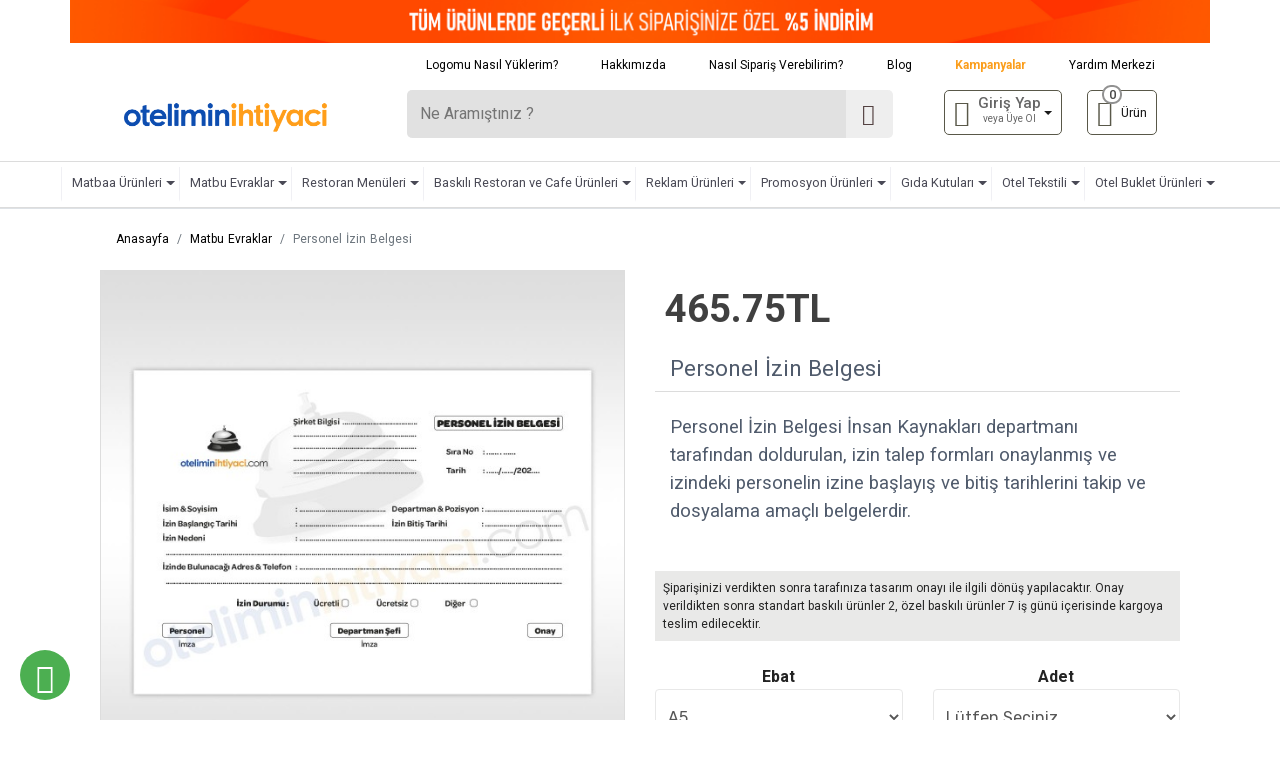

--- FILE ---
content_type: text/html; charset=UTF-8
request_url: http://www.oteliminihtiyaci.com/urun/personel-izin-belgesi
body_size: 20160
content:
<!doctype html> <html class="no-js" lang="tr"> <head> <meta charset="utf-8"> <meta http-equiv="x-ua-compatible" content="ie=edge"> <title>Personel İzin Belgesi</title> <meta name="description" content="Personel İzin Belgesi, çalışanların izin süreçlerini düzenli ve şeffaf biçimde takip etmenizi sağlayarak işletmenizde disiplinli ve profesyonel bir personel yönetimi sunar."> <meta name="keywords" content="Personel İzin Belgesi, izin belgesi, personel belgesi, matbu evrak,"> <meta name="robots" content="index,follow"/> <meta id="viewport" name="viewport" content="width=device-width, initial-scale=1, minimum-scale=1"> <link rel="preload" href="https://www.oteliminihtiyaci.com/fonts/socicon.woff?944f06f5f65ef84a3a36e6c1c2d4b7ad" as="font" type="font/woff2" crossorigin> <link rel="preload" href="https://www.oteliminihtiyaci.com/fonts/mobirise-icons.ttf?efe575ff53d0d0e86d5f5fc36f574e2b" as="font" type="font/ttf" crossorigin> <link rel="preload" href="https://www.oteliminihtiyaci.com/fonts/mobirise2.ttf?a915592fd82d5a2f17cbbc795a6c31e8" as="font" type="font/ttf" crossorigin> <link rel="preload" href="https://www.oteliminihtiyaci.com/fonts/socicon.woff?944f06f5f65ef84a3a36e6c1c2d4b7ad" as="font" type="font/woff" crossorigin> <link rel="preload" href="https://www.oteliminihtiyaci.com/fonts/fontawesome-webfont.woff2?af7ae505a9eed503f8b8e6982036873e" as="font" type="font/woff2" crossorigin>  <link rel="shortcut icon" href="https://www.oteliminihtiyaci.com/uploads/images/logo-89SpKOe-1.png" type="image/x-icon">  <link rel="stylesheet" href="https://www.oteliminihtiyaci.com/css/app.css?V=oYgctSzLYxEZ3xeP">     <link rel="stylesheet" href="https://www.oteliminihtiyaci.com/assets/netnetethemev1/color/indigomavisi.css" type="text/css">                  <link rel="stylesheet" href="https://www.oteliminihtiyaci.com/css/custom.css?V=oYgctSzLYxEZ3xeP">   <link rel="stylesheet" href="https://www.oteliminihtiyaci.com/css/slider.css">  <meta name="csrf-token" content="3CWRhprW9bqJmRloirK6R2qJOBs3oaHcv1aIBOqB">  <style>.urundetay-list-1{border-bottom:solid 1px #c7c7c7;margin:10px;padding:10px}.urun-ozellikler-box img{width:100%}.reviews_comment_box .comment_text{margin-top:15px;width:100%;border:1px solid #e5e5e5;position:relative;padding:12px;border-radius:3px}.reviews_wrapper h2{font-size:18px;font-weight:500;text-transform:capitalize}.reviews_wrapper .product_ratting h3{font-size:14px;font-weight:700;text-transform:capitalize}.product_review_form textarea{border:1px solid #ddd;background:none;height:120px;resize:none;width:100%;margin-bottom:14px;padding:0 20px}.product_review_form input{border:1px solid #ddd;background:none;width:100%;height:40px;padding:0 20px}.product_review_form button{border:none;background:#262626;color:#fff;text-transform:uppercase;font-weight:700;padding:5px 15px;display:block;-webkit-transition:.3s;transition:.3s;cursor:pointer;margin-top:20px;border-radius:5px}.product_ratting ul li{display:inline-block}.product_ratting ul li a{color:#ea000d}.star_rating{float:right}.reviews_meta p{font-size:15px;margin-bottom:15px}.star_rating ul li{display:inline-block}.star_rating ul li a{color:#ea000d;font-size:12px}</style>  <!-- Google tag (gtag.js) -->
<script async src="https://www.googletagmanager.com/gtag/js?id=G-5G5RDNXF5Y"></script>
<script>window.dataLayer=window.dataLayer||[];function gtag(){dataLayer.push(arguments);}gtag('js',new Date());gtag('config','G-5G5RDNXF5Y');</script>


<!-- Google Tag Manager -->
<script>(function(w,d,s,l,i){w[l]=w[l]||[];w[l].push({'gtm.start':new Date().getTime(),event:'gtm.js'});var f=d.getElementsByTagName(s)[0],j=d.createElement(s),dl=l!='dataLayer'?'&l='+l:'';j.async=true;j.src='https://www.googletagmanager.com/gtm.js?id='+i+dl;f.parentNode.insertBefore(j,f);})(window,document,'script','dataLayer','GTM-WLSDJDWX');</script>
<!-- End Google Tag Manager -->   <meta property="og:title" content="Personel İzin Belgesi"/> <meta property="og:description" content="Personel İzin Belgesi, çalışanların izin süreçlerini düzenli ve şeffaf biçimde takip etmenizi sağlayarak işletmenizde disiplinli ve profesyonel bir personel yönetimi sunar."/> <meta property="og:site_name" content="https://www.oteliminihtiyaci.com/"/> <meta property="og:image" content="https://www.oteliminihtiyaci.com/uploads/urunler/otelimin-ihtiyaci/personel-izin-belgesi-167WzeaOa-1.jpeg"/> <meta property="og:image:type" content="image/jpeg"/> <meta property="og:url" content="http://www.oteliminihtiyaci.com/urun/personel-izin-belgesi"/> <meta property="og:type" content="article"/> <meta property="og:locale" content="tr_TR"/> <link rel="canonical" href="http://www.oteliminihtiyaci.com/urun/personel-izin-belgesi">  <script>function arttir(deger){document.formsepet[deger].value++;FromSubmitButton}function azalt(deger){if(document.formsepet[deger].value>1)eval('document.formsepet.'+deger+'.value--;');}</script>   <script type="text/javascript">var onloadCallback=function(){grecaptcha.render('html_element',{'sitekey':'6LcBvUAsAAAAABEtoNJk1C80E4lHasBzgZom6oRZ'});};</script>    <script id="img-wrapper-tmpl" type="text/x-jquery-tmpl"> <div class="rg-image-wrapper"> <div class="rg-image-wrapper"> <div class="rg-image-nav"> <a href="#" class="rg-image-nav-prev">Previous Image</a> <a href="#" class="rg-image-nav-next">Next Image</a> </div> <div class="rg-image"></div> <div class="rg-loading"></div> <div class="rg-caption-wrapper"> <div class="rg-caption" style="display:none;"> <p></p> </div> </div> </div> </script>  </head>  <body id="product-detail-body" class="headerTop5 " onload="lazyFunction();javascript:doTimer()">   <section id="headerbanner1" class=" navTop5 " style="background-image:url(https://www.oteliminihtiyaci.com/uploads/slider/);width:100%;background-color:  ff5a00"> <div class="container"> <a href="/urun-kategori/kampanyalar" class="row"> <img id="headerbanner1img" src="https://www.oteliminihtiyaci.com/uploads/slider/slider-43xT2MsB-1.jpeg">  </a> </div> </section>         <section class="menu cid-rxVuiMJXcQ  navTop5 " once="menu" id="menu2-1">  <nav class="nav5 navbar navbar-expand beta-menu navbar-dropdown align-items-center  navbar-toggleable-sm  bb-1 ">  <button class="navbar-toggler navbar-toggler-right" type="button" data-toggle="collapse" data-target="#navbarSupportedContent" aria-controls="navbarSupportedContent" aria-expanded="false" aria-label="Toggle navigation"> <div class="hamburger"> <span></span> <span></span> <span></span> <span></span> </div> </button> <div class="menu-logo-button-container"> <div class="menu-logo float-left"> <div class="navbar-brand"> <span class="navbar-logo"> <a href="http://www.oteliminihtiyaci.com">   <img src="https://www.oteliminihtiyaci.com/uploads/images/logo-7jGDyp7-1.png" style="height: 3.8rem">                  </a> </span> </div> </div> <div class="collapse navbar-collapse navbar2 float-right" id="navbarSupportedContent"> <div class="nav-top justify-content-end-desktop">  <form id="search" action="http://www.oteliminihtiyaci.com/search" method="get"> <input type="text" id="searchfulltext" name="soughtproduct" placeholder="Ne Aramıştınız ?" autocomplete="off" minlength="2" maxlength="40" required> <button type="submit"> <span class="mbri-search mbr-iconfont mbr-iconfont-btn"></span> </button> <div id="suggestions"></div> </form>    <div class="navbar-buttons mbr-section-btn"> <a class="btn btn-sm btn-info display-4 navbar-buttons-basket" href="http://www.oteliminihtiyaci.com/basket"> <span class="mbri-shopping-cart mbr-iconfont mbr-iconfont-btn"> </span> <span class="navcartcount mr-1">0</span> <span class="navcarttitle">Ürün</span> </a> </div>   <div class="dropdown navbar-buttons mbr-section-btn"> <a class="nav-link dropdown-toggle btn btn-info display-4 navbar-buttons-users" href="#" data-toggle="dropdown-submenu" aria-expanded="true" style="text-transform: uppercase;"> <span class="mbri-user mbr-iconfont mbr-iconfont-btn"></span> <span class="navusername">  Üyelik  </span> </a> <div class="dropdown-menu">  <a class="dropdown-item" role="presentation" href="http://www.oteliminihtiyaci.com/login">Giriş</a> <a class="dropdown-item" role="presentation" href="http://www.oteliminihtiyaci.com/register">Üye Olun</a>   </div> </div>   </div> </div> </div> <div class="collapse navbar-collapse navbar2 nav5-bottom-style" id="navbarSupportedContent">  <div class="nav-bottom justify-content-end-desktop"> <ul class="navbar-nav nav-dropdown justify-content-center mt-3 nav5-bottom-style-color" data-app-modern-menu="true">   <li class="nav-item dropdown megamenu"> <a class="nav-link link text-black dropdown-toggle display-4" href="https://www.oteliminihtiyaci.com/urun-kategori/matbaa-urunleri" data-toggle="dropdown-submenu" aria-expanded="true">  Matbaa Ürünleri </a> <div class="dropdown-menu megamenu-dropdown"> <div class="container"> <div class="row bg-white rounded-0 m-0 shadow-sm"> <div class=" col-lg-12 col-xl-12 "> <div class="p-4"> <div class="row">       <div class=" col-lg-4  mb-2"> <a href="/urun/antetli-kagit" class="text-black font-weight-bold text-uppercase text-center mega-menu-cat-title">  Antetli Kağıt </a> <ul class="list-unstyled">                                                                                                                                                                                                                                                                                                                                                                                                                                                                      </ul> </div>    <div class=" col-lg-4  mb-2"> <a href="/urun/bilet-baski" class="text-black font-weight-bold text-uppercase text-center mega-menu-cat-title">  Bilet Baskı </a> <ul class="list-unstyled">                                                                                                                                                                                                                                                                                                                                                                                                                                                                      </ul> </div>    <div class=" col-lg-4  mb-2"> <a href="/urun/bloknot" class="text-black font-weight-bold text-uppercase text-center mega-menu-cat-title">  Bloknot </a> <ul class="list-unstyled">                                                                                                                                                                                                                                                                                                                                                                                                                                                                      </ul> </div>    <div class=" col-lg-4  mb-2"> <a href="/urun/brosur" class="text-black font-weight-bold text-uppercase text-center mega-menu-cat-title">  Broşür </a> <ul class="list-unstyled">                                                                                                                                                                                                                                                                                                                                                                                                                                                                      </ul> </div>      <div class=" col-lg-4  mb-2"> <a href="/urun/cepli-dosya" class="text-black font-weight-bold text-uppercase text-center mega-menu-cat-title">  Cepli Dosya </a> <ul class="list-unstyled">                                                                                                                                                                                                                                                                                                                                                                                                                                                                      </ul> </div>    <div class=" col-lg-4  mb-2"> <a href="/urun/etiket-baski" class="text-black font-weight-bold text-uppercase text-center mega-menu-cat-title">  Ürün Etiketi Baskı </a> <ul class="list-unstyled">                                                                                                                                                                                                                                                                                                                                                                                                                                                                      </ul> </div>    <div class=" col-lg-4  mb-2"> <a href="/urun/kartvizit" class="text-black font-weight-bold text-uppercase text-center mega-menu-cat-title">  Kartvizit </a> <ul class="list-unstyled">                                                                                                                                                                                                                                                                                                                                                                                                                                                                      </ul> </div>    <div class=" col-lg-4  mb-2"> <a href="/urun/kase" class="text-black font-weight-bold text-uppercase text-center mega-menu-cat-title">  Kaşe </a> <ul class="list-unstyled">                                                                                                                                                                                                                                                                                                                                                                                                                                                                      </ul> </div>    <div class=" col-lg-4  mb-2"> <a href="/urun/katalog" class="text-black font-weight-bold text-uppercase text-center mega-menu-cat-title">  Katalog </a> <ul class="list-unstyled">                                                                                                                                                                                                                                                                                                                                                                                                                                                                      </ul> </div>    <div class=" col-lg-4  mb-2"> <a href="/urun/kup-bloknot" class="text-black font-weight-bold text-uppercase text-center mega-menu-cat-title">  Küp Bloknot </a> <ul class="list-unstyled">                                                                                                                                                                                                                                                                                                                                                                                                                                                                      </ul> </div>    <div class=" col-lg-4  mb-2"> <a href="/urun/magnet" class="text-black font-weight-bold text-uppercase text-center mega-menu-cat-title">  Magnet </a> <ul class="list-unstyled">                                                                                                                                                                                                                                                                                                                                                                                                                                                                      </ul> </div>    <div class=" col-lg-4  mb-2"> <a href="/urun/masa-takvimi" class="text-black font-weight-bold text-uppercase text-center mega-menu-cat-title">  Masa Takvimi </a> <ul class="list-unstyled">                                                                                                                                                                                                                                                                                                                                                                                                                                                                      </ul> </div>      <div class=" col-lg-4  mb-2"> <a href="/urun/ozel-kesim-etiket" class="text-black font-weight-bold text-uppercase text-center mega-menu-cat-title">  Özel Kesim Etiket </a> <ul class="list-unstyled">                                                                                                                                                                                                                                                                                                                                                                                                                                                                      </ul> </div>    <div class=" col-lg-4  mb-2"> <a href="/urun/sertifika-baski" class="text-black font-weight-bold text-uppercase text-center mega-menu-cat-title">  Sertifika Baskı </a> <ul class="list-unstyled">                                                                                                                                                                                                                                                                                                                                                                                                                                                                      </ul> </div>    <div class=" col-lg-4  mb-2"> <a href="/urun/zarf-baski" class="text-black font-weight-bold text-uppercase text-center mega-menu-cat-title">  Zarf Baskı </a> <ul class="list-unstyled">                                                                                                                                                                                                                                                                                                                                                                                                                                                                      </ul> </div>                                                                    <div class=" col-lg-4  mb-2"> <a href="/urun/sivamali-kartvizit" class="text-black font-weight-bold text-uppercase text-center mega-menu-cat-title">  Sıvamalı Kartvizit </a> <ul class="list-unstyled">                                                                                                                                                                                                                                                                                                                                                                                                                                                                      </ul> </div>                                                <div class=" col-lg-4  mb-2"> <a href="/urun/yaldizli-sertifika" class="text-black font-weight-bold text-uppercase text-center mega-menu-cat-title">  Yaldızlı Sertifika </a> <ul class="list-unstyled">                                                                                                                                                                                                                                                                                                                                                                                                                                                                      </ul> </div>                                                                                                                                                                                                                                                                                                                 </div> </div> </div>  </div> </div> </div> </li>    <li class="nav-item dropdown megamenu"> <a class="nav-link link text-black dropdown-toggle display-4" href="https://www.oteliminihtiyaci.com/urun-kategori/otel-matbu-evraklari" data-toggle="dropdown-submenu" aria-expanded="true">  Matbu Evraklar </a> <div class="dropdown-menu megamenu-dropdown"> <div class="container"> <div class="row bg-white rounded-0 m-0 shadow-sm"> <div class=" col-lg-12 col-xl-12 "> <div class="p-4"> <div class="row">                                             <div class=" col-lg-4  mb-2"> <a href="/urun/adisyon" class="text-black font-weight-bold text-uppercase text-center mega-menu-cat-title">  Adisyon </a> <ul class="list-unstyled">                                                                                                                                                                                                                                                                                                                                                                                                                                                                      </ul> </div>                                        <div class=" col-lg-4  mb-2"> <a href="/urun/depozit-makbuzu" class="text-black font-weight-bold text-uppercase text-center mega-menu-cat-title">  Depozit Makbuzu </a> <ul class="list-unstyled">                                                                                                                                                                                                                                                                                                                                                                                                                                                                      </ul> </div>                                                <div class=" col-lg-4  mb-2"> <a href="/urun/konaklama-belgesi" class="text-black font-weight-bold text-uppercase text-center mega-menu-cat-title">  Konaklama Belgesi </a> <ul class="list-unstyled">                                                                                                                                                                                                                                                                                                                                                                                                                                                                      </ul> </div>                                        <div class=" col-lg-4  mb-2"> <a href="/urun/anket-formu" class="text-black font-weight-bold text-uppercase text-center mega-menu-cat-title">  Anket &amp; Memnuniyet Formu </a> <ul class="list-unstyled">                                                                                                                                                                                                                                                                                                                                                                                                                                                                      </ul> </div>                                          <div class=" col-lg-4  mb-2"> <a href="/urun/gecici-gorev-formu" class="text-black font-weight-bold text-uppercase text-center mega-menu-cat-title">  Geçici Görev Formu </a> <ul class="list-unstyled">                                                                                                                                                                                                                                                                                                                                                                                                                                                                      </ul> </div>                                <div class=" col-lg-4  mb-2"> <a href="/urun/maid-oda-raporu" class="text-black font-weight-bold text-uppercase text-center mega-menu-cat-title">  Maid Oda Raporu </a> <ul class="list-unstyled">                                                                                                                                                                                                                                                                                                                                                                                                                                                                      </ul> </div>                                  <div class=" col-lg-4  mb-2"> <a href="/urun/ariza-bildirim-formu" class="text-black font-weight-bold text-uppercase text-center mega-menu-cat-title">  Arıza Bildirim Formu </a> <ul class="list-unstyled">                                                                                                                                                                                                                                                                                                                                                                                                                                                                      </ul> </div>                              <div class=" col-lg-4  mb-2"> <a href="/urun/harcama-raporu" class="text-black font-weight-bold text-uppercase text-center mega-menu-cat-title">  Harcama Raporu </a> <ul class="list-unstyled">                                                                                                                                                                                                                                                                                                                                                                                                                                                                      </ul> </div>                        <div class=" col-lg-4  mb-2"> <a href="/urun/mini-bar-adisyonu" class="text-black font-weight-bold text-uppercase text-center mega-menu-cat-title">  Mini Bar Adisyonu </a> <ul class="list-unstyled">                                                                                                                                                                                                                                                                                                                                                                                                                                                                      </ul> </div>                          <div class=" col-lg-4  mb-2"> <a href="/urun/bagaj-etiketi" class="text-black font-weight-bold text-uppercase text-center mega-menu-cat-title">  Bagaj Etiketi </a> <ul class="list-unstyled">                                                                                                                                                                                                                                                                                                                                                                                                                                                                      </ul> </div>                <div class=" col-lg-4  mb-2"> <a href="/urun/housekeeping-raporu" class="text-black font-weight-bold text-uppercase text-center mega-menu-cat-title">  Housekeeping Raporu </a> <ul class="list-unstyled">                                                                                                                                                                                                                                                                                                                                                                                                                                                                      </ul> </div>            <div class=" col-lg-4  mb-2"> <a href="/urun/misafir-mesaj-formu" class="text-black font-weight-bold text-uppercase text-center mega-menu-cat-title">  Misafir Mesaj Formu </a> <ul class="list-unstyled">                                                                                                                                                                                                                                                                                                                                                                                                                                                                      </ul> </div>          <div class=" col-lg-4  mb-2"> <a href="/urun/bulunmus-esya-tutanagi" class="text-black font-weight-bold text-uppercase text-center mega-menu-cat-title">  Bulunmuş Eşya Tutanağı </a> <ul class="list-unstyled">                                                                                                                                                                                                                                                                                                                                                                                                                                                                      </ul> </div>      <div class=" col-lg-4  mb-2"> <a href="/urun/is-basvuru-formu" class="text-black font-weight-bold text-uppercase text-center mega-menu-cat-title">  İş Başvuru Formu </a> <ul class="list-unstyled">                                                                                                                                                                                                                                                                                                                                                                                                                                                                      </ul> </div>          <div class=" col-lg-4  mb-2"> <a href="/urun/oda-degisikligi-formu" class="text-black font-weight-bold text-uppercase text-center mega-menu-cat-title">  Oda Değişikliği Formu </a> <ul class="list-unstyled">                                                                                                                                                                                                                                                                                                                                                                                                                                                                      </ul> </div>      <div class=" col-lg-4  mb-2"> <a href="/urun/captain-order" class="text-black font-weight-bold text-uppercase text-center mega-menu-cat-title">  Captain Order </a> <ul class="list-unstyled">                                                                                                                                                                                                                                                                                                                                                                                                                                                                      </ul> </div>      <div class=" col-lg-4  mb-2"> <a href="/urun/kasa-kiralama-formu" class="text-black font-weight-bold text-uppercase text-center mega-menu-cat-title">  Kasa Kiralama Formu </a> <ul class="list-unstyled">                                                                                                                                                                                                                                                                                                                                                                                                                                                                      </ul> </div>    <div class=" col-lg-4  mb-2"> <a href="/urun/oda-rezervasyon-formu" class="text-black font-weight-bold text-uppercase text-center mega-menu-cat-title">  Oda Rezervasyon Formu </a> <ul class="list-unstyled">                                                                                                                                                                                                                                                                                                                                                                                                                                                                      </ul> </div>    <div class=" col-lg-4  mb-2"> <a href="/urun/correction-form" class="text-black font-weight-bold text-uppercase text-center mega-menu-cat-title">  Correction Form </a> <ul class="list-unstyled">                                                                                                                                                                                                                                                                                                                                                                                                                                                                      </ul> </div>    <div class=" col-lg-4  mb-2"> <a href="/urun/kiralik-kasa-sozlesmesi" class="text-black font-weight-bold text-uppercase text-center mega-menu-cat-title">  Kiralık Kasa Sözleşmesi </a> <ul class="list-unstyled">                                                                                                                                                                                                                                                                                                                                                                                                                                                                      </ul> </div>    <div class=" col-lg-4  mb-2"> <a href="/urun/dekont-baski" class="text-black font-weight-bold text-uppercase text-center mega-menu-cat-title">  Dekont Baskı </a> <ul class="list-unstyled">                                                                                                                                                                                                                                                                                                                                                                                                                                                                      </ul> </div>    <div class=" col-lg-4  mb-2"> <a href="/urun/camasir-utu-ve-yikama-fiyat-listesi" class="text-black font-weight-bold text-uppercase text-center mega-menu-cat-title">  Çamaşır Ütü ve Yıkama Fiyat Listesi </a> <ul class="list-unstyled">                                                                                                                                                                                                                                                                                                                                                                                                                                                                      </ul> </div>    <div class=" col-lg-4  mb-2"> <a href="/urun/oda-camasirhane-kuru-temizleme-listesi" class="text-black font-weight-bold text-uppercase text-center mega-menu-cat-title">  Oda Çamaşırhane Kuru Temizleme Listesi </a> <ul class="list-unstyled">                                                                                                                                                                                                                                                                                                                                                                                                                                                                      </ul> </div>    <div class=" col-lg-4  mb-2"> <a href="/urun/camasirhane-hasilat-raporu" class="text-black font-weight-bold text-uppercase text-center mega-menu-cat-title">  Çamaşırhane Hasılat Raporu </a> <ul class="list-unstyled">                                                                                                                                                                                                                                                                                                                                                                                                                                                                      </ul> </div>    <div class=" col-lg-4  mb-2"> <a href="/urun/on-kasa-teslim-formu" class="text-black font-weight-bold text-uppercase text-center mega-menu-cat-title">  Ön Kasa Teslim Formu </a> <ul class="list-unstyled">                                                                                                                                                                                                                                                                                                                                                                                                                                                                      </ul> </div>    <div class=" col-lg-4  mb-2"> <a href="/urun/personel-isten-ayrilma-formu" class="text-black font-weight-bold text-uppercase text-center mega-menu-cat-title">  Personel İşten Ayrılma Formu </a> <ul class="list-unstyled">                                                                                                                                                                                                                                                                                                                                                                                                                                                                      </ul> </div>    <div class=" col-lg-4  mb-2"> <a href="/urun/siparis-emri" class="text-black font-weight-bold text-uppercase text-center mega-menu-cat-title">  Sipariş Emri </a> <ul class="list-unstyled">                                                                                                                                                                                                                                                                                                                                                                                                                                                                      </ul> </div>    <div class=" col-lg-4  mb-2"> <a href="/urun/transfer-fisi" class="text-black font-weight-bold text-uppercase text-center mega-menu-cat-title">  Transfer Fişi </a> <ul class="list-unstyled">                                                                                                                                                                                                                                                                                                                                                                                                                                                                      </ul> </div>    <div class=" col-lg-4  mb-2"> <a href="/urun/restoran-rezervasyon-formu" class="text-black font-weight-bold text-uppercase text-center mega-menu-cat-title">  Restoran Rezervasyon Formu </a> <ul class="list-unstyled">                                                                                                                                                                                                                                                                                                                                                                                                                                                                      </ul> </div>    <div class=" col-lg-4  mb-2"> <a href="/urun/teknik-servis-ariza-formu" class="text-black font-weight-bold text-uppercase text-center mega-menu-cat-title">  Teknik Servis Arıza Formu </a> <ul class="list-unstyled">                                                                                                                                                                                                                                                                                                                                                                                                                                                                      </ul> </div>    <div class=" col-lg-4  mb-2"> <a href="/urun/satin-alma-talep-fisi" class="text-black font-weight-bold text-uppercase text-center mega-menu-cat-title">  Satın Alma Talep Fişi </a> <ul class="list-unstyled">                                                                                                                                                                                                                                                                                                                                                                                                                                                                      </ul> </div>    <div class=" col-lg-4  mb-2"> <a href="/urun/zimmet-teslim-taahhut-formu" class="text-black font-weight-bold text-uppercase text-center mega-menu-cat-title">  Zimmet Teslim Taahhüt Formu </a> <ul class="list-unstyled">                                                                                                                                                                                                                                                                                                                                                                                                                                                                      </ul> </div>    <div class=" col-lg-4  mb-2"> <a href="/urun/personel-yillik-izin-talep-formu" class="text-black font-weight-bold text-uppercase text-center mega-menu-cat-title">  Personel Yıllık İzin Talep Formu </a> <ul class="list-unstyled">                                                                                                                                                                                                                                                                                                                                                                                                                                                                      </ul> </div>    <div class=" col-lg-4  mb-2"> <a href="/urun/misafir-agirlama-ve-ikram-formu" class="text-black font-weight-bold text-uppercase text-center mega-menu-cat-title">  Misafir Ağırlama ve İkram Formu </a> <ul class="list-unstyled">                                                                                                                                                                                                                                                                                                                                                                                                                                                                      </ul> </div>    <div class=" col-lg-4  mb-2"> <a href="/urun/vip-bildirimi" class="text-black font-weight-bold text-uppercase text-center mega-menu-cat-title">  VIP Bildirim Formu </a> <ul class="list-unstyled">                                                                                                                                                                                                                                                                                                                                                                                                                                                                      </ul> </div>    <div class=" col-lg-4  mb-2"> <a href="/urun/vale-oda-raporu" class="text-black font-weight-bold text-uppercase text-center mega-menu-cat-title">  Vale Oda Raporu </a> <ul class="list-unstyled">                                                                                                                                                                                                                                                                                                                                                                                                                                                                      </ul> </div>    <div class=" col-lg-4  mb-2"> <a href="/urun/vip-ikram-formu" class="text-black font-weight-bold text-uppercase text-center mega-menu-cat-title">  VIP İkram Formu </a> <ul class="list-unstyled">                                                                                                                                                                                                                                                                                                                                                                                                                                                                      </ul> </div>    <div class=" col-lg-4  mb-2"> <a href="/urun/safe-makbuzu" class="text-black font-weight-bold text-uppercase text-center mega-menu-cat-title">  Safe Makbuzu </a> <ul class="list-unstyled">                                                                                                                                                                                                                                                                                                                                                                                                                                                                      </ul> </div>    <div class=" col-lg-4  mb-2"> <a href="/urun/tediye-makbuzu" class="text-black font-weight-bold text-uppercase text-center mega-menu-cat-title">  Tediye Makbuzu </a> <ul class="list-unstyled">                                                                                                                                                                                                                                                                                                                                                                                                                                                                      </ul> </div>    <div class=" col-lg-4  mb-2"> <a href="/urun/ambar-talep-formu" class="text-black font-weight-bold text-uppercase text-center mega-menu-cat-title">  Ambar Talep Formu </a> <ul class="list-unstyled">                                                                                                                                                                                                                                                                                                                                                                                                                                                                      </ul> </div>    <div class=" col-lg-4  mb-2"> <a href="/urun/tahsilat-makbuzu" class="text-black font-weight-bold text-uppercase text-center mega-menu-cat-title">  Tahsilat Makbuzu </a> <ul class="list-unstyled">                                                                                                                                                                                                                                                                                                                                                                                                                                                                      </ul> </div>    <div class=" col-lg-4  mb-2"> <a href="/urun/unutulan-esya-formu" class="text-black font-weight-bold text-uppercase text-center mega-menu-cat-title">  Unutulan Eşya Formu </a> <ul class="list-unstyled">                                                                                                                                                                                                                                                                                                                                                                                                                                                                      </ul> </div>    <div class=" col-lg-4  mb-2"> <a href="/urun/personel-avans-formu" class="text-black font-weight-bold text-uppercase text-center mega-menu-cat-title">  Personel Avans Formu </a> <ul class="list-unstyled">                                                                                                                                                                                                                                                                                                                                                                                                                                                                      </ul> </div>    <div class=" col-lg-4  mb-2"> <a href="/urun/personel-izin-belgesi" class="text-black font-weight-bold text-uppercase text-center mega-menu-cat-title">  Personel İzin Belgesi </a> <ul class="list-unstyled">                                                                                                                                                                                                                                                                                                                                                                                                                                                                      </ul> </div>    <div class=" col-lg-4  mb-2"> <a href="/urun/tasit-gorev-emri" class="text-black font-weight-bold text-uppercase text-center mega-menu-cat-title">  Taşıt Görev Emri </a> <ul class="list-unstyled">                                                                                                                                                                                                                                                                                                                                                                                                                                                                      </ul> </div>    <div class=" col-lg-4  mb-2"> <a href="/urun/kirik-kayip-zayi-raporu" class="text-black font-weight-bold text-uppercase text-center mega-menu-cat-title">  Kırık Kayıp Zayi Raporu </a> <ul class="list-unstyled">                                                                                                                                                                                                                                                                                                                                                                                                                                                                      </ul> </div>   </div> </div> </div>  </div> </div> </div> </li>    <li class="nav-item dropdown megamenu"> <a class="nav-link link text-black dropdown-toggle display-4" href="https://www.oteliminihtiyaci.com/urun-kategori/baskili-menuler" data-toggle="dropdown-submenu" aria-expanded="true">  Restoran Menüleri </a> <div class="dropdown-menu megamenu-dropdown"> <div class="container"> <div class="row bg-white rounded-0 m-0 shadow-sm"> <div class=" col-lg-12 col-xl-12 "> <div class="p-4"> <div class="row">                                               <div class=" col-lg-4  mb-2"> <a href="/urun/pvc-menu" class="text-black font-weight-bold text-uppercase text-center mega-menu-cat-title">  PVC Menü </a> <ul class="list-unstyled">                                                                                                                                                                                                                                                                                                                                                                                                                                                                      </ul> </div>                                                                  <div class=" col-lg-4  mb-2"> <a href="/urun/kagit-menu" class="text-black font-weight-bold text-uppercase text-center mega-menu-cat-title">  Kağıt Menü </a> <ul class="list-unstyled">                                                                                                                                                                                                                                                                                                                                                                                                                                                                      </ul> </div>                                              <div class=" col-lg-4  mb-2"> <a href="/urun/hesap-sumeni" class="text-black font-weight-bold text-uppercase text-center mega-menu-cat-title">  Hesap Sümeni </a> <ul class="list-unstyled">                                                                                                                                                                                                                                                                                                                                                                                                                                                                      </ul> </div>                                          <div class=" col-lg-4  mb-2"> <a href="/urun/sandikli-hesap-sumeni" class="text-black font-weight-bold text-uppercase text-center mega-menu-cat-title">  Sandıklı Hesap Sümeni </a> <ul class="list-unstyled">                                                                                                                                                                                                                                                                                                                                                                                                                                                                      </ul> </div>                <div class=" col-lg-4  mb-2"> <a href="/urun/vidali-sabitlemeli-menu" class="text-black font-weight-bold text-uppercase text-center mega-menu-cat-title">  Vidalı Sabitlemeli Menü </a> <ul class="list-unstyled">                                                                                                                                                                                                                                                                                                                                                                                                                                                                      </ul> </div>                                <div class=" col-lg-4  mb-2"> <a href="/urun/sert-karton-kapak-menu" class="text-black font-weight-bold text-uppercase text-center mega-menu-cat-title">  Sert Karton Kapak Menü </a> <ul class="list-unstyled">                                                                                                                                                                                                                                                                                                                                                                                                                                                                      </ul> </div>                                                                                                                                                                                                                         </div> </div> </div>  </div> </div> </div> </li>    <li class="nav-item dropdown megamenu"> <a class="nav-link link text-black dropdown-toggle display-4" href="https://www.oteliminihtiyaci.com/urun-kategori/restoran-cafe-urunleri" data-toggle="dropdown-submenu" aria-expanded="true">  Baskılı Restoran ve Cafe Ürünleri </a> <div class="dropdown-menu megamenu-dropdown"> <div class="container"> <div class="row bg-white rounded-0 m-0 shadow-sm"> <div class=" col-lg-12 col-xl-12 "> <div class="p-4"> <div class="row">                                                 <div class=" col-lg-4  mb-2"> <a href="https://www.oteliminihtiyaci.com/urun-kategori/otel-tedarikleri" class="text-black font-weight-bold text-uppercase text-center mega-menu-cat-title">  OTEL TEDARİK ÜRÜNLERİ </a> <ul class="list-unstyled">                                                   <li class="nav-item text-center"> <a href="/urun/dnd-karti" class="text-black nav-link text-small pb-0 text-center">  DND Kartı </a> </li>                                    <li class="nav-item text-center"> <a href="/urun/pvc-dnd-karti" class="text-black nav-link text-small pb-0 text-center">  PVC DND Kartı </a> </li>                                                <li class="nav-item text-center"> <a href="/urun/klozet-bandi" class="text-black nav-link text-small pb-0 text-center">  Klozet Bandı </a> </li>                                          <li class="nav-item text-center"> <a href="/urun/plastik-kol-bilekligi" class="text-black nav-link text-small pb-0 text-center">  Plastik Kol Bilekliği </a> </li>                              <li class="nav-item text-center"> <a href="/urun/saten-kol-bilekligi" class="text-black nav-link text-small pb-0 text-center">  Saten Kol Bilekliği </a> </li>                                              <li class="nav-item text-center"> <a href="/urun/metal-yaka-karti" class="text-black nav-link text-small pb-0 text-center">  Metal Yaka Kartları </a> </li>                                <li class="nav-item text-center"> <a href="/urun/oda-anahtar-karti-kabi" class="text-black nav-link text-small pb-0 text-center">  Oda Anahtar Kartı Kabı </a> </li>                            <li class="nav-item text-center"> <a href="/urun/plaj-havlu-karti" class="text-black nav-link text-small pb-0 text-center">  Plaj Havlu Kartı </a> </li>                          <li class="nav-item text-center"> <a href="/urun/tv-kanal-listesi" class="text-black nav-link text-small pb-0 text-center">  TV Kanal Listesi </a> </li>                                <li class="nav-item text-center"> <a href="/urun/sise-ikram-karti-otel-ikram-karti" class="text-black nav-link text-small pb-0 text-center">  Şişe ikram Kartı - Otel İkram Kartı </a> </li>                                                                                                       </ul> </div>                                        <div class=" col-lg-4  mb-2"> <a href="https://www.oteliminihtiyaci.com/urun-kategori/cafe-ve-restoran" class="text-black font-weight-bold text-uppercase text-center mega-menu-cat-title">  CAFE VE RESTORAN TEK KULLANIMLIK ÜRÜNLER </a> <ul class="list-unstyled">                                                     <li class="nav-item text-center"> <a href="/urun/amerikan-servis-kagidi" class="text-black nav-link text-small pb-0 text-center">  Amerikan Servis Kağıdı </a> </li>                                      <li class="nav-item text-center"> <a href="/urun/dole-bardak-altligi" class="text-black nav-link text-small pb-0 text-center">  Dole Bardak Altlığı </a> </li>                                                              <li class="nav-item text-center"> <a href="/urun/kagit-karton-bardak-altligi" class="text-black nav-link text-small pb-0 text-center">  Kağıt - Karton Bardak Altlığı </a> </li>                            <li class="nav-item text-center"> <a href="/urun/bardak-kapagi" class="text-black nav-link text-small pb-0 text-center">  Karton Bardak Kapağı </a> </li>                  <li class="nav-item text-center"> <a href="/urun/mantar-bardak-altligi" class="text-black nav-link text-small pb-0 text-center">  Mantar Bardak Altlığı </a> </li>                          <li class="nav-item text-center"> <a href="/urun/baskili-pecete" class="text-black nav-link text-small pb-0 text-center">  Baskılı Peçete </a> </li>                                <li class="nav-item text-center"> <a href="/urun/islak-mendil" class="text-black nav-link text-small pb-0 text-center">  Islak Mendil </a> </li>                                <li class="nav-item text-center"> <a href="/urun/karton-bardak" class="text-black nav-link text-small pb-0 text-center">  Karton Bardak </a> </li>                                      <li class="nav-item text-center"> <a href="/urun/plastik-bardak-kapagi" class="text-black nav-link text-small pb-0 text-center">  Plastik Bardak Kapağı </a> </li>                            <li class="nav-item text-center"> <a href="/urun/kurdan-baskili-kurdan" class="text-black nav-link text-small pb-0 text-center">  Kürdan - Baskılı Kürdan </a> </li>                                                                                                                       </ul> </div>                                                <div class=" col-lg-4  mb-2"> <a href="https://www.oteliminihtiyaci.com/urun-kategori/kullan-at-urunler" class="text-black font-weight-bold text-uppercase text-center mega-menu-cat-title">  TEK KULLANIMLIK STİCK ÜRÜNLER </a> <ul class="list-unstyled">                                                       <li class="nav-item text-center"> <a href="/urun/baskili-dolum-karabiber" class="text-black nav-link text-small pb-0 text-center">  Baskılı Dolum Karabiber </a> </li>                                      <li class="nav-item text-center"> <a href="/urun/baskili-dolum-kekik" class="text-black nav-link text-small pb-0 text-center">  Baskılı Dolum Kekik </a> </li>                                              <li class="nav-item text-center"> <a href="/urun/baskili-dolum-kimyon" class="text-black nav-link text-small pb-0 text-center">  Baskılı Dolum Kimyon </a> </li>                                            <li class="nav-item text-center"> <a href="/urun/baskili-dolum-nane" class="text-black nav-link text-small pb-0 text-center">  Baskılı Dolum Nane </a> </li>                                          <li class="nav-item text-center"> <a href="/urun/baskili-dolum-pulbiber" class="text-black nav-link text-small pb-0 text-center">  Baskılı Dolum Pulbiber </a> </li>                                <li class="nav-item text-center"> <a href="/urun/baskili-dolum-tuz" class="text-black nav-link text-small pb-0 text-center">  Baskılı Dolum Tuz </a> </li>                                                        <li class="nav-item text-center"> <a href="/urun/baskili-stick-beyaz-seker" class="text-black nav-link text-small pb-0 text-center">  Baskılı Stick Beyaz Şeker </a> </li>                          <li class="nav-item text-center"> <a href="/urun/baskili-stick-esmer-seker" class="text-black nav-link text-small pb-0 text-center">  Baskılı Stick Esmer Şeker </a> </li>                                                                                                                                   </ul> </div>                                          <div class=" col-lg-4  mb-2"> <a href="https://www.oteliminihtiyaci.com/urun-kategori/kutu-ve-canta" class="text-black font-weight-bold text-uppercase text-center mega-menu-cat-title">  OTEL RESTORAN KUTU VE ÇANTA </a> <ul class="list-unstyled">                                                                                             <li class="nav-item text-center"> <a href="/urun/kagit-canta" class="text-black nav-link text-small pb-0 text-center">  Kağıt Çanta </a> </li>                                                                                                                                                                                                                                                                                                                                                                           </ul> </div>                                                                                                                                                                                                                                                                                           </div> </div> </div>  </div> </div> </div> </li>    <li class="nav-item dropdown megamenu"> <a class="nav-link link text-black dropdown-toggle display-4" href="https://www.oteliminihtiyaci.com/urun-kategori/reklam-urunleri" data-toggle="dropdown-submenu" aria-expanded="true">  Reklam Ürünleri </a> <div class="dropdown-menu megamenu-dropdown"> <div class="container"> <div class="row bg-white rounded-0 m-0 shadow-sm"> <div class=" col-lg-12 col-xl-12 "> <div class="p-4"> <div class="row">                                                         <div class=" col-lg-4  mb-2"> <a href="https://www.oteliminihtiyaci.com/urun-kategori/ic-mekan" class="text-black font-weight-bold text-uppercase text-center mega-menu-cat-title">  İÇ MEKAN REKLAM ÜRÜNLERİ </a> <ul class="list-unstyled">                                                           <li class="nav-item text-center"> <a href="/urun/donkart" class="text-black nav-link text-small pb-0 text-center">  Dönkart </a> </li>                                        <li class="nav-item text-center"> <a href="/urun/forex-baski" class="text-black nav-link text-small pb-0 text-center">  Forex Baskı </a> </li>                                            <li class="nav-item text-center"> <a href="/urun/ic-mekan-poster-afis" class="text-black nav-link text-small pb-0 text-center">  İç Mekan Poster Afiş </a> </li>                                            <li class="nav-item text-center"> <a href="/urun/hd-buyuk-ebat-fotograf-baskisi" class="text-black nav-link text-small pb-0 text-center">  HD Fotoğraf Baskı </a> </li>                                        <li class="nav-item text-center"> <a href="/urun/hd-folyo-baski" class="text-black nav-link text-small pb-0 text-center">  HD Folyo Baskı </a> </li>                                <li class="nav-item text-center"> <a href="/urun/kanvas-tablo" class="text-black nav-link text-small pb-0 text-center">  Kanvas Tablo </a> </li>                              <li class="nav-item text-center"> <a href="/urun/reklam-panosu" class="text-black nav-link text-small pb-0 text-center">  Reklam Panosu </a> </li>                            <li class="nav-item text-center"> <a href="/urun/roll-up-banner" class="text-black nav-link text-small pb-0 text-center">  Roll Up Banner </a> </li>                          <li class="nav-item text-center"> <a href="/urun/x-banner" class="text-black nav-link text-small pb-0 text-center">  X Banner </a> </li>                                                                                                                                 </ul> </div>                                        <div class=" col-lg-4  mb-2"> <a href="https://www.oteliminihtiyaci.com/urun-kategori/bayraklar" class="text-black font-weight-bold text-uppercase text-center mega-menu-cat-title">  OTEL BAYRAKLARI </a> <ul class="list-unstyled">                                                             <li class="nav-item text-center"> <a href="/urun/damla-bayrak" class="text-black nav-link text-small pb-0 text-center">  Damla Bayrak </a> </li>                                        <li class="nav-item text-center"> <a href="/urun/gonder-bayrak" class="text-black nav-link text-small pb-0 text-center">  Gönder Bayrak </a> </li>                                            <li class="nav-item text-center"> <a href="/urun/kirlangic-bayrak" class="text-black nav-link text-small pb-0 text-center">  Kırlangıç Bayrak </a> </li>                                            <li class="nav-item text-center"> <a href="/urun/l-tipi-bayrak" class="text-black nav-link text-small pb-0 text-center">  L Tipi Bayrak </a> </li>                                        <li class="nav-item text-center"> <a href="/urun/masa-bayragi" class="text-black nav-link text-small pb-0 text-center">  Masa Bayrağı </a> </li>                                <li class="nav-item text-center"> <a href="/urun/yelken-bayrak" class="text-black nav-link text-small pb-0 text-center">  Yelken Bayrak </a> </li>                                                                                                                                                                                                             </ul> </div>                                            <div class=" col-lg-4  mb-2"> <a href="https://www.oteliminihtiyaci.com/urun-kategori/dis-mekan" class="text-black font-weight-bold text-uppercase text-center mega-menu-cat-title">  DIŞ MEKAN REKLAM ÜRÜNLERİ </a> <ul class="list-unstyled">                                                               <li class="nav-item text-center"> <a href="/urun/arac-folyo-kaplama" class="text-black nav-link text-small pb-0 text-center">  Folyo Baskı </a> </li>                                        <li class="nav-item text-center"> <a href="/urun/billboard-baski" class="text-black nav-link text-small pb-0 text-center">  Billboard Baskı </a> </li>                                            <li class="nav-item text-center"> <a href="/urun/branda-baski" class="text-black nav-link text-small pb-0 text-center">  Branda Baskı </a> </li>                                            <li class="nav-item text-center"> <a href="/urun/dis-mekan-poster" class="text-black nav-link text-small pb-0 text-center">  Dış Mekan Poster </a> </li>                                        <li class="nav-item text-center"> <a href="/urun/kumlama-folyosu" class="text-black nav-link text-small pb-0 text-center">  Kumlama Folyosu </a> </li>                                <li class="nav-item text-center"> <a href="/urun/megalight-fibermark" class="text-black nav-link text-small pb-0 text-center">  Megalight - Fibermark </a> </li>                            <li class="nav-item text-center"> <a href="/urun/one-way-vision-baski" class="text-black nav-link text-small pb-0 text-center">  One Way Vision Baskı </a> </li>                            <li class="nav-item text-center"> <a href="/urun/raket-baski-durak-reklami" class="text-black nav-link text-small pb-0 text-center">  Raket Baskı </a> </li>                          <li class="nav-item text-center"> <a href="/urun/satilik-kiralik-afisleri" class="text-black nav-link text-small pb-0 text-center">  Satılık - Kiralık Afişleri </a> </li>                    <li class="nav-item text-center"> <a href="/urun/yer-folyosu" class="text-black nav-link text-small pb-0 text-center">  Yer Folyosu </a> </li>                <li class="nav-item text-center"> <a href="/urun/yon-tabelasi" class="text-black nav-link text-small pb-0 text-center">  Yön Tabelası </a> </li>                                                                                               </ul> </div>                                            <div class=" col-lg-4  mb-2"> <a href="https://www.oteliminihtiyaci.com/urun-kategori/display-urunler" class="text-black font-weight-bold text-uppercase text-center mega-menu-cat-title">  DİSPLAY ÜRÜNLER </a> <ul class="list-unstyled">                                                                 <li class="nav-item text-center"> <a href="/urun/aluminyum-cerceve" class="text-black nav-link text-small pb-0 text-center">  Alüminyum Çerçeve </a> </li>                                        <li class="nav-item text-center"> <a href="/urun/ayakli-reklam-panosu" class="text-black nav-link text-small pb-0 text-center">  Ayaklı Reklam Panosu </a> </li>                                            <li class="nav-item text-center"> <a href="/urun/dekoratif-menu-panosu" class="text-black nav-link text-small pb-0 text-center">  Dekoratif Menü Panosu </a> </li>                                            <li class="nav-item text-center"> <a href="/urun/delta-foyluk-ve-menu-tutucu" class="text-black nav-link text-small pb-0 text-center">  Delta Föylük ve Menü Tutucu </a> </li>                                        <li class="nav-item text-center"> <a href="/urun/duvar-tipi-brosurlukler" class="text-black nav-link text-small pb-0 text-center">  Duvar Tipi Broşürlükler </a> </li>                                <li class="nav-item text-center"> <a href="/urun/kartvizitlik" class="text-black nav-link text-small pb-0 text-center">  Kartvizitlik </a> </li>                            <li class="nav-item text-center"> <a href="/urun/l-tipi-masaustu-foyluk-ve-menu-tutucu" class="text-black nav-link text-small pb-0 text-center">  L Tipi Föylük ve Menü Tutucu </a> </li>                            <li class="nav-item text-center"> <a href="/urun/masaustu-brosurluk" class="text-black nav-link text-small pb-0 text-center">  Masaüstü Broşürlük </a> </li>                          <li class="nav-item text-center"> <a href="/urun/piramit-masaustu-foyluk-ve-menu-tutucu" class="text-black nav-link text-small pb-0 text-center">  Piramit Föylük ve Menü Tutucu </a> </li>                    <li class="nav-item text-center"> <a href="/urun/t-tipi-masaustu-foyluk-ve-menu-tutucu" class="text-black nav-link text-small pb-0 text-center">  T Tipi Föylük ve Menü Tutucu </a> </li>                <li class="nav-item text-center"> <a href="/urun/oval-foyluk-ve-menu-tutucu" class="text-black nav-link text-small pb-0 text-center">  Oval Föylük ve Menü Tutucu </a> </li>                                                                                             </ul> </div>                                                                                                                                                                                                                                                                                     </div> </div> </div>  </div> </div> </div> </li>    <li class="nav-item dropdown megamenu"> <a class="nav-link link text-black dropdown-toggle display-4" href="https://www.oteliminihtiyaci.com/urun-kategori/promosyon" data-toggle="dropdown-submenu" aria-expanded="true">  Promosyon Ürünleri </a> <div class="dropdown-menu megamenu-dropdown"> <div class="container"> <div class="row bg-white rounded-0 m-0 shadow-sm"> <div class=" col-lg-12 col-xl-12 "> <div class="p-4"> <div class="row">               <div class=" col-lg-4  mb-2"> <a href="https://www.oteliminihtiyaci.com/urun-kategori/kalemler" class="text-black font-weight-bold text-uppercase text-center mega-menu-cat-title">  KALEMLER </a> <ul class="list-unstyled">                                                                                                                                                                                                                                                                                                                                                                                                 <li class="nav-item text-center"> <a href="/urun/promosyon-metal-kalem" class="text-black nav-link text-small pb-0 text-center">  Promosyon Metal Kalem </a> </li>      <li class="nav-item text-center"> <a href="/urun/promosyon-kursun-kalem" class="text-black nav-link text-small pb-0 text-center">  Promosyon Kurşun Kalem </a> </li>      <li class="nav-item text-center"> <a href="/urun/promosyon-plastik-kalem" class="text-black nav-link text-small pb-0 text-center">  Promosyon Plastik Kalem </a> </li>                                                               </ul> </div>                                                              <div class=" col-lg-4  mb-2"> <a href="https://www.oteliminihtiyaci.com/urun-kategori/kagit-urunleri" class="text-black font-weight-bold text-uppercase text-center mega-menu-cat-title">  KAĞIT ÜRÜNLERİ </a> <ul class="list-unstyled">                                 <li class="nav-item text-center"> <a href="/urun/bloknot" class="text-black nav-link text-small pb-0 text-center">  Bloknot </a> </li>                                              <li class="nav-item text-center"> <a href="/urun/kup-bloknot" class="text-black nav-link text-small pb-0 text-center">  Küp Bloknot </a> </li>                                              <li class="nav-item text-center"> <a href="/urun/masa-takvimi" class="text-black nav-link text-small pb-0 text-center">  Masa Takvimi </a> </li>                                                                                                                                                                                                                                                                                                                                               </ul> </div>                                              <div class=" col-lg-4  mb-2"> <a href="https://www.oteliminihtiyaci.com/urun-kategori/cakmaklar" class="text-black font-weight-bold text-uppercase text-center mega-menu-cat-title">  ÇAKMAKLAR </a> <ul class="list-unstyled">                                           <li class="nav-item text-center"> <a href="/urun/i-lighter-cakmak" class="text-black nav-link text-small pb-0 text-center">  İ-Lighter Çakmak </a> </li>                                        <li class="nav-item text-center"> <a href="/urun/cricket-cakmak" class="text-black nav-link text-small pb-0 text-center">  Cricket Çakmak </a> </li>                                                <li class="nav-item text-center"> <a href="/urun/koko-cakmak" class="text-black nav-link text-small pb-0 text-center">  Koko Çakmak </a> </li>                                        <li class="nav-item text-center"> <a href="/urun/telefon-tutuculu-cakmak" class="text-black nav-link text-small pb-0 text-center">  Telefon Tutuculu Çakmak </a> </li>                                          <li class="nav-item text-center"> <a href="/urun/kasai-cakmak" class="text-black nav-link text-small pb-0 text-center">  Kasai Çakmak </a> </li>                                                                                                                                                                                                                                                           </ul> </div>      <div class=" col-lg-4  mb-2"> <a href="https://www.oteliminihtiyaci.com/urun-kategori/ajanda-organizer" class="text-black font-weight-bold text-uppercase text-center mega-menu-cat-title">  AJANDA &amp; ORGANİZER </a> <ul class="list-unstyled">                                         <li class="nav-item text-center"> <a href="/urun/ajanda" class="text-black nav-link text-small pb-0 text-center">  Ajanda </a> </li>                                        <li class="nav-item text-center"> <a href="/urun/organizer" class="text-black nav-link text-small pb-0 text-center">  Organizer </a> </li>                                                <li class="nav-item text-center"> <a href="/urun/defter" class="text-black nav-link text-small pb-0 text-center">  Defter </a> </li>                                                                                                                                                                                                                                                                                                                                           </ul> </div>                                                                                                                                                      <div class=" col-lg-4  mb-2"> <a href="/urun/kupa-bardak-baski" class="text-black font-weight-bold text-uppercase text-center mega-menu-cat-title">  Kupa Bardak Baskı </a> <ul class="list-unstyled">                                                                                                                                                                                                                                                                                                                                                                                                                                                                      </ul> </div>                                                    <div class=" col-lg-4  mb-2"> <a href="/urun/promosyon-metal-usb-bellek" class="text-black font-weight-bold text-uppercase text-center mega-menu-cat-title">  Promosyon Metal USB Bellek </a> <ul class="list-unstyled">                                                                                                                                                                                                                                                                                                                                                                                                                                                                      </ul> </div>                          <div class=" col-lg-4  mb-2"> <a href="/urun/promosyon-plastik-usb-bellek" class="text-black font-weight-bold text-uppercase text-center mega-menu-cat-title">  Promosyon Plastik USB Bellek </a> <ul class="list-unstyled">                                                                                                                                                                                                                                                                                                                                                                                                                                                                      </ul> </div>                <div class=" col-lg-4  mb-2"> <a href="/urun/plaket-baski" class="text-black font-weight-bold text-uppercase text-center mega-menu-cat-title">  Plaket Baskı </a> <ul class="list-unstyled">                                                                                                                                                                                                                                                                                                                                                                                                                                                                      </ul> </div>            <div class=" col-lg-4  mb-2"> <a href="/urun/promosyon-tisort" class="text-black font-weight-bold text-uppercase text-center mega-menu-cat-title">  Promosyon Tişört </a> <ul class="list-unstyled">                                                                                                                                                                                                                                                                                                                                                                                                                                                                      </ul> </div>              <div class=" col-lg-4  mb-2"> <a href="/urun/promosyon-v-yaka-tisort" class="text-black font-weight-bold text-uppercase text-center mega-menu-cat-title">  Promosyon V Yaka Tişört </a> <ul class="list-unstyled">                                                                                                                                                                                                                                                                                                                                                                                                                                                                      </ul> </div>                                                                           </div> </div> </div>  </div> </div> </div> </li>    <li class="nav-item dropdown megamenu"> <a class="nav-link link text-black dropdown-toggle display-4" href="https://www.oteliminihtiyaci.com/urun-kategori/gida-kutulari" data-toggle="dropdown-submenu" aria-expanded="true">  Gıda Kutuları </a> <div class="dropdown-menu megamenu-dropdown"> <div class="container"> <div class="row bg-white rounded-0 m-0 shadow-sm"> <div class=" col-lg-12 col-xl-12 "> <div class="p-4"> <div class="row">   <div class=" col-lg-4  mb-2"> <a href="/urun/hamburger-kutusu" class="text-black font-weight-bold text-uppercase text-center mega-menu-cat-title">  Hamburger Kutusu </a> <ul class="list-unstyled">                                                                                                                                                                                                                                                                                                                                                                                                                                                                      </ul> </div>                                                                      <div class=" col-lg-4  mb-2"> <a href="/urun/lunch-box-kutusu" class="text-black font-weight-bold text-uppercase text-center mega-menu-cat-title">  Lunch Box Kutusu </a> <ul class="list-unstyled">                                                                                                                                                                                                                                                                                                                                                                                                                                                                      </ul> </div>                                              <div class=" col-lg-4  mb-2"> <a href="/urun/macaron-kutusu" class="text-black font-weight-bold text-uppercase text-center mega-menu-cat-title">  Makaron Kutusu </a> <ul class="list-unstyled">                                                                                                                                                                                                                                                                                                                                                                                                                                                                      </ul> </div>                                                <div class=" col-lg-4  mb-2"> <a href="/urun/pasta-kutusu" class="text-black font-weight-bold text-uppercase text-center mega-menu-cat-title">  Pasta Kutusu </a> <ul class="list-unstyled">                                                                                                                                                                                                                                                                                                                                                                                                                                                                      </ul> </div>                                          <div class=" col-lg-4  mb-2"> <a href="https://www.oteliminihtiyaci.com/urun/pide-kutusu" class="text-black font-weight-bold text-uppercase text-center mega-menu-cat-title">  Pide Kutusu </a> <ul class="list-unstyled">                                                                                                                                                                                                                                                                                                                                                                                                                                                                      </ul> </div>                                  <div class=" col-lg-4  mb-2"> <a href="https://www.oteliminihtiyaci.com/urun/pizza-kutusu" class="text-black font-weight-bold text-uppercase text-center mega-menu-cat-title">  Pizza Kutusu </a> <ul class="list-unstyled">                                                                                                                                                                                                                                                                                                                                                                                                                                                                      </ul> </div>                                  <div class=" col-lg-4  mb-2"> <a href="/urun/baklava-kutusu" class="text-black font-weight-bold text-uppercase text-center mega-menu-cat-title">  Baklava Kutusu </a> <ul class="list-unstyled">                                                                                                                                                                                                                                                                                                                                                                                                                                                                      </ul> </div>                              <div class=" col-lg-4  mb-2"> <a href="/urun/makarna-kutusu" class="text-black font-weight-bold text-uppercase text-center mega-menu-cat-title">  Makarna Kutusu </a> <ul class="list-unstyled">                                                                                                                                                                                                                                                                                                                                                                                                                                                                      </ul> </div>                        <div class=" col-lg-4  mb-2"> <a href="/urun/falafel-kutusu" class="text-black font-weight-bold text-uppercase text-center mega-menu-cat-title">  Falafel Kutusu </a> <ul class="list-unstyled">                                                                                                                                                                                                                                                                                                                                                                                                                                                                      </ul> </div>                          <div class=" col-lg-4  mb-2"> <a href="/urun/katlamali-hamburger-kutusu" class="text-black font-weight-bold text-uppercase text-center mega-menu-cat-title">  Katlamalı Hamburger Kutusu </a> <ul class="list-unstyled">                                                                                                                                                                                                                                                                                                                                                                                                                                                                      </ul> </div>                                                                                                                     </div> </div> </div>  </div> </div> </div> </li>    <li class="nav-item dropdown megamenu"> <a class="nav-link link text-black dropdown-toggle display-4" href="https://www.oteliminihtiyaci.com/urun-kategori/otel-tekstili" data-toggle="dropdown-submenu" aria-expanded="true">  Otel Tekstili </a> <div class="dropdown-menu megamenu-dropdown"> <div class="container"> <div class="row bg-white rounded-0 m-0 shadow-sm"> <div class=" col-lg-12 col-xl-12 "> <div class="p-4"> <div class="row">     <div class=" col-lg-4  mb-2"> <a href="https://www.oteliminihtiyaci.com/urun-kategori/otel-havlulari" class="text-black font-weight-bold text-uppercase text-center mega-menu-cat-title">  Otel El Yüz Havlusu </a> <ul class="list-unstyled">                                                                                                                                                                                                                                                                                                                                                                                                                                                                      </ul> </div>                                                                      <div class=" col-lg-4  mb-2"> <a href="https://www.oteliminihtiyaci.com/urun-kategori/otel-banyo-havlusu" class="text-black font-weight-bold text-uppercase text-center mega-menu-cat-title">  Otel Banyo Havlusu </a> <ul class="list-unstyled">                                                                                                                                                                                                                                                                                                                                                                                                                                                                      </ul> </div>                                              <div class=" col-lg-4  mb-2"> <a href="https://www.oteliminihtiyaci.com/urun-kategori/otel-tiras-havlusu" class="text-black font-weight-bold text-uppercase text-center mega-menu-cat-title">  Otel Tıraş Havlusu </a> <ul class="list-unstyled">                                                                                                                                                                                                                                                                                                                                                                                                                                                                      </ul> </div>                                                <div class=" col-lg-4  mb-2"> <a href="https://www.oteliminihtiyaci.com/urun-kategori/otel-ayak-havlusu" class="text-black font-weight-bold text-uppercase text-center mega-menu-cat-title">  Otel Ayak Havlusu </a> <ul class="list-unstyled">                                                                                                                                                                                                                                                                                                                                                                                                                                                                      </ul> </div>                                          <div class=" col-lg-4  mb-2"> <a href="https://www.oteliminihtiyaci.com/urun-kategori/otel-plaj-havlusu" class="text-black font-weight-bold text-uppercase text-center mega-menu-cat-title">  Otel Plaj Havlusu </a> <ul class="list-unstyled">                                                                                                                                                                                                                                                                                                                                                                                                                                                                      </ul> </div>                                  <div class=" col-lg-4  mb-2"> <a href="https://www.oteliminihtiyaci.com/urun-kategori/otel-sauna-havlusu" class="text-black font-weight-bold text-uppercase text-center mega-menu-cat-title">  Otel Sauna Havlusu </a> <ul class="list-unstyled">                                                                                                                                                                                                                                                                                                                                                                                                                                                                      </ul> </div>                                  <div class=" col-lg-4  mb-2"> <a href="https://www.oteliminihtiyaci.com/urun-kategori/otel-bornozu" class="text-black font-weight-bold text-uppercase text-center mega-menu-cat-title">  Otel Bornozu </a> <ul class="list-unstyled">                                                                                                                                                                                                                                                                                                                                                                                                                                                                      </ul> </div>                              <div class=" col-lg-4  mb-2"> <a href="https://www.oteliminihtiyaci.com/urun-kategori/otel-nevresim-takimi" class="text-black font-weight-bold text-uppercase text-center mega-menu-cat-title">  Otel Nevresim Takımı </a> <ul class="list-unstyled">                                                                                                                                                                                                                                                                                                                                                                                                                                                                      </ul> </div>                        <div class=" col-lg-4  mb-2"> <a href="https://www.oteliminihtiyaci.com/urun-kategori/otel-carsafi" class="text-black font-weight-bold text-uppercase text-center mega-menu-cat-title">  Otel Çarşafı </a> <ul class="list-unstyled">                                                                                                                                                                                                                                                                                                                                                                                                                                                                      </ul> </div>                          <div class=" col-lg-4  mb-2"> <a href="https://www.oteliminihtiyaci.com/urun-kategori/otel-nevresimi" class="text-black font-weight-bold text-uppercase text-center mega-menu-cat-title">  Otel Nevresimi </a> <ul class="list-unstyled">                                                                                                                                                                                                                                                                                                                                                                                                                                                                      </ul> </div>                <div class=" col-lg-4  mb-2"> <a href="https://www.oteliminihtiyaci.com/urun-kategori/otel-yastik-kilifi" class="text-black font-weight-bold text-uppercase text-center mega-menu-cat-title">  Otel Yastık Kılıfı </a> <ul class="list-unstyled">                                                                                                                                                                                                                                                                                                                                                                                                                                                                      </ul> </div>            <div class=" col-lg-4  mb-2"> <a href="https://www.oteliminihtiyaci.com/urun-kategori/otel-yastigi" class="text-black font-weight-bold text-uppercase text-center mega-menu-cat-title">  Otel Yastığı </a> <ul class="list-unstyled">                                                                                                                                                                                                                                                                                                                                                                                                                                                                      </ul> </div>          <div class=" col-lg-4  mb-2"> <a href="https://www.oteliminihtiyaci.com/urun-kategori/otel-yorgani" class="text-black font-weight-bold text-uppercase text-center mega-menu-cat-title">  Otel Yorganı </a> <ul class="list-unstyled">                                                                                                                                                                                                                                                                                                                                                                                                                                                                      </ul> </div>      <div class=" col-lg-4  mb-2"> <a href="https://www.oteliminihtiyaci.com/urun-kategori/otel-pikesi" class="text-black font-weight-bold text-uppercase text-center mega-menu-cat-title">  Otel Pikesi </a> <ul class="list-unstyled">                                                                                                                                                                                                                                                                                                                                                                                                                                                                      </ul> </div>        <div class=" col-lg-4  mb-2"> <a href="https://www.oteliminihtiyaci.com/urun-kategori/otel-sivi-gecirmez-alez" class="text-black font-weight-bold text-uppercase text-center mega-menu-cat-title">  Otel Sıvı Geçirmez Alez </a> <ul class="list-unstyled">                                                                                                                                                                                                                                                                                                                                                                                                                                                                      </ul> </div>                                                                         </div> </div> </div>  </div> </div> </div> </li>    <li class="nav-item dropdown megamenu"> <a class="nav-link link text-black dropdown-toggle display-4" href="https://www.oteliminihtiyaci.com/urun-kategori/buklet" data-toggle="dropdown-submenu" aria-expanded="true">  Otel Buklet Ürünleri </a> <div class="dropdown-menu megamenu-dropdown"> <div class="container"> <div class="row bg-white rounded-0 m-0 shadow-sm"> <div class=" col-lg-12 col-xl-12 "> <div class="p-4"> <div class="row">                                                                     <div class=" col-lg-4  mb-2"> <a href="https://www.oteliminihtiyaci.com/urun-kategori/otel-terligi" class="text-black font-weight-bold text-uppercase text-center mega-menu-cat-title">  OTEL TERLİĞİ </a> <ul class="list-unstyled">                                                                                                                 <li class="nav-item text-center"> <a href="/urun/otel-tipi-overlok-terlik" class="text-black nav-link text-small pb-0 text-center">  Otel Tipi Overlok Terlik </a> </li>                                              <li class="nav-item text-center"> <a href="/urun/otel-tipi-komple-biyeli-terlik" class="text-black nav-link text-small pb-0 text-center">  Otel Tipi Komple Biyeli Terlik </a> </li>    <li class="nav-item text-center"> <a href="/urun/otel-tipi-biyeli-terlik" class="text-black nav-link text-small pb-0 text-center">  Otel Tipi Biyeli Terlik </a> </li>                                        <li class="nav-item text-center"> <a href="/urun/otel-tipi-astarli-komple-biyeli-terlik" class="text-black nav-link text-small pb-0 text-center">  Otel Tipi Astarlı Komple Biyeli Terlik </a> </li>                                    <li class="nav-item text-center"> <a href="/urun/otel-tipi-lux-tela-sungerli-astarli-terlik" class="text-black nav-link text-small pb-0 text-center">  Otel Tipi Lüx Tela Süngerli Astarlı Terlik </a> </li>                                  <li class="nav-item text-center"> <a href="/urun/otel-tipi-luks-polyester-havlu-terlik" class="text-black nav-link text-small pb-0 text-center">  Otel Tipi Lüks Polyester Havlu Terlik </a> </li>                              <li class="nav-item text-center"> <a href="/urun/otel-spa-terligi" class="text-black nav-link text-small pb-0 text-center">  Otel Spa Terliği </a> </li>                                                                                                                                                                     </ul> </div>                                          <div class=" col-lg-4  mb-2"> <a href="https://www.oteliminihtiyaci.com/urun-kategori/sampuanlar" class="text-black font-weight-bold text-uppercase text-center mega-menu-cat-title">  ŞAMPUANLAR </a> <ul class="list-unstyled">                                                                                                                                                                         <li class="nav-item text-center"> <a href="/urun/otel-sampuani" class="text-black nav-link text-small pb-0 text-center">  Otel Şampuanı </a> </li>                                            <li class="nav-item text-center"> <a href="/urun/otel-dus-jeli" class="text-black nav-link text-small pb-0 text-center">  Otel Duş Jeli </a> </li>                                <li class="nav-item text-center"> <a href="/urun/otel-sac-kremi" class="text-black nav-link text-small pb-0 text-center">  Otel Saç Kremi </a> </li>                                                  <li class="nav-item text-center"> <a href="/urun/otel-vucut-losyonu" class="text-black nav-link text-small pb-0 text-center">  Otel Vücut Losyonu </a> </li>                                                                                                                                                                       </ul> </div>                                              <div class=" col-lg-4  mb-2"> <a href="https://www.oteliminihtiyaci.com/urun-kategori/otel-sabunlari" class="text-black font-weight-bold text-uppercase text-center mega-menu-cat-title">  OTEL SABUNLARI </a> <ul class="list-unstyled">                                                                                                                                                                                                                     <li class="nav-item text-center"> <a href="/urun/otel-el-sabunu" class="text-black nav-link text-small pb-0 text-center">  Otel El Sabunu </a> </li>                                                                                                                                                                                                                                                   </ul> </div>                                          <div class=" col-lg-4  mb-2"> <a href="https://www.oteliminihtiyaci.com/urun-kategori/otel-bakim-urunleri" class="text-black font-weight-bold text-uppercase text-center mega-menu-cat-title">  OTEL BAKIM ÜRÜNLERİ </a> <ul class="list-unstyled">                                                                   <li class="nav-item text-center"> <a href="/urun/3-parca-otel-tipi-bakim-seti" class="text-black nav-link text-small pb-0 text-center">  3 Parça Otel Tipi Bakım Seti </a> </li>                                          <li class="nav-item text-center"> <a href="/urun/4-parca-otel-tipi-bakim-seti" class="text-black nav-link text-small pb-0 text-center">  4 Parça Otel Tipi Bakım Seti </a> </li>                                          <li class="nav-item text-center"> <a href="/urun/otel-tipi-dis-seti" class="text-black nav-link text-small pb-0 text-center">  Otel Tipi Diş Seti </a> </li>                                            <li class="nav-item text-center"> <a href="/urun/otel-tipi-tras-seti" class="text-black nav-link text-small pb-0 text-center">  Otel Tipi Traş Seti </a> </li>                                        <li class="nav-item text-center"> <a href="/urun/otel-tipi-tarak" class="text-black nav-link text-small pb-0 text-center">  Otel Tipi Tarak </a> </li>                                <li class="nav-item text-center"> <a href="/urun/otel-tipi-dis-fircasi" class="text-black nav-link text-small pb-0 text-center">  Otel Tipi Diş Fırçası </a> </li>                                <li class="nav-item text-center"> <a href="/urun/otel-tipi-makyaj-pamugu" class="text-black nav-link text-small pb-0 text-center">  Otel Tipi Makyaj Pamuğu </a> </li>                            <li class="nav-item text-center"> <a href="/urun/otel-tipi-kulak-pamugu" class="text-black nav-link text-small pb-0 text-center">  Otel Tipi Kulak Çubuğu - Pamuğu </a> </li>                                                            <li class="nav-item text-center"> <a href="/urun/otel-tipi-banyo-lifi" class="text-black nav-link text-small pb-0 text-center">  Otel Tipi Banyo Lifi </a> </li>                                                                                     </ul> </div>                                      <div class=" col-lg-4  mb-2"> <a href="https://www.oteliminihtiyaci.com/urun-kategori/kutulu-buklet-urunleri" class="text-black font-weight-bold text-uppercase text-center mega-menu-cat-title">  KUTULU BUKLET ÜRÜNLERİ </a> <ul class="list-unstyled">                                                                                                                                                                                                                                                                   <li class="nav-item text-center"> <a href="/urun/otel-tipi-ayakkabi-cilasi" class="text-black nav-link text-small pb-0 text-center">  Otel Tipi Ayakkabı Cilası </a> </li>                          <li class="nav-item text-center"> <a href="/urun/otel-tipi-ayakkabi-cekecegi" class="text-black nav-link text-small pb-0 text-center">  Otel Tipi Ayakkabı Çekeceği </a> </li>                                                    <li class="nav-item text-center"> <a href="/urun/otel-tipi-dikis-seti" class="text-black nav-link text-small pb-0 text-center">  Otel Tipi Dikiş Seti </a> </li>                    <li class="nav-item text-center"> <a href="/urun/otel-tipi-dus-bonesi" class="text-black nav-link text-small pb-0 text-center">  Otel Tipi Duş Bonesi </a> </li>                                                                                                         </ul> </div>                                  <div class=" col-lg-4  mb-2"> <a href="https://www.oteliminihtiyaci.com/urun-kategori/otel-hijyen-urubleri" class="text-black font-weight-bold text-uppercase text-center mega-menu-cat-title">  OTEL HİJYEN ÜRÜNLERİ </a> <ul class="list-unstyled">                                                                                                                                                                                                                                                                                             <li class="nav-item text-center"> <a href="/urun/otel-tipi-kirli-camasir-posedi" class="text-black nav-link text-small pb-0 text-center">  Otel Tipi Kirli Çamaşır Poşedi </a> </li>                          <li class="nav-item text-center"> <a href="/urun/otel-tipi-hijyen-posedi" class="text-black nav-link text-small pb-0 text-center">  Otel Tipi Hijyen Poşedi </a> </li>                            <li class="nav-item text-center"> <a href="/urun/klozet-bandi" class="text-black nav-link text-small pb-0 text-center">  Klozet Bandı </a> </li>                                                                                                                         </ul> </div>                                                                                                                                                                                                   </div> </div> </div>  </div> </div> </div> </li>     </ul> </div>  </div> </nav> </section>                                                                             <nav aria-label="breadcrumb" id="breadcrumb-box">  <div class="container"> <div class="row  pt-3 "> <ol class="breadcrumb" id="breadcrumb-detail"> <li class="breadcrumb-item"><a href="http://www.oteliminihtiyaci.com">Anasayfa</a></li>  <li class="breadcrumb-item active" aria-current="page"><a href="http://www.oteliminihtiyaci.com/urun-kategori/otel-matbu-evraklari">Matbu Evraklar</a></li>   <li class="breadcrumb-item active" aria-current="page">Personel İzin Belgesi</li> </ol> </div> </div> </nav> <section class="product_details product_detail-tip1 white-background" id="ProdDetailPage167"> <div class="container"> <div class="clearfix mb-3">    <div class="col-lg-6 col-md-6 float-left prod_picture_box"> <div class="product-details-tab"> <div id="img-1" class="zoomWrapper single-zoom">  <a href="#"> <img id="zoom1" src="https://www.oteliminihtiyaci.com/imagecache/product/uploads/urunler/otelimin-ihtiyaci/personel-izin-belgesi-167WzeaOa-1.jpeg" alt="Personel İzin Belgesi 1" data-zoom-image="https://www.oteliminihtiyaci.com/uploads/urunler/otelimin-ihtiyaci/personel-izin-belgesi-167WzeaOa-1.jpeg" alt="Personel İzin Belgesi 1"> </a>  </div>  </div> </div>    <form name="formsepet" action="http://www.oteliminihtiyaci.com/basket/add" method="post" id="DetailAddBasket167" class="col-lg-6 col-md-6 float-right add-basket-detail" onsubmit="return validateFormDetailAddBasket();" enctype="multipart/form-data"> <input type="hidden" name="_token" value="3CWRhprW9bqJmRloirK6R2qJOBs3oaHcv1aIBOqB"> <input type="hidden" name="ProdsValueMessages" value="Lütfen Seçiniz"> <input type="hidden" name="ProdsValueMessages2" value="Lütfen Seçiniz."> <div class="product-details-content">   <h1 class="col-12 pb-1 align-left mbr-fonts-style display-2 text-center"> Personel İzin Belgesi </h1>     <div class="col-12 prod_features"> <p><br><span style="font-size: 14pt;">Personel İzin Belgesi İnsan Kaynakları departmanı tarafından doldurulan, izin talep formları onaylanmış ve izindeki personelin izine başlayış ve bitiş tarihlerini takip ve dosyalama ama&ccedil;lı belgelerdir.</span></p> </div>                   <div id="text-banner-title" class="p-2 mb-4 mt-4 col-12 col-md-12" style=" background-color:   ;color: ;text-align: center "> Şiparişinizi verdikten sonra tarafınıza tasarım onayı ile ilgili dönüş yapılacaktır. Onay verildikten sonra standart baskılı ürünler 2, özel baskılı ürünler 7 iş günü içerisinde kargoya teslim edilecektir.  </div>           <div class="details-price text-center"> <span>   <div id="RealPriceChangeBox" style="display: none;"><strike id="RealPriceChange">465.75TL</strike> <item>yerine</item><br></div> <span id="PriceChange">465.75TL</span><item></item> <br>   </span> </div>    <div class="quickview-plus-minus"> <div class="row"> <div class="quickview-btn-wishlist"> <a class="btn-hover" href="#"><i class="pe-7s-like"></i></a> </div>    <div class="col-12"> <script>function updatePrice(){var priceSpan=document.getElementById('PriceChange');var priceValue=priceSpan.textContent.trim();var numericPrice=parseFloat(priceValue.replace(/[^\d,.]/g,'').replace(',','.').replace(/\.(?![^.]*$)/g,''));if(!isNaN(numericPrice)){var priceInput=document.getElementById('PriceChangeValue');priceInput.value=numericPrice.toFixed(2);}}document.addEventListener('DOMContentLoaded',function(){updatePrice();var priceSpan=document.getElementById('PriceChange');var priceInput=document.getElementById('PriceChangeValue');var observer=new MutationObserver(function(mutations){mutations.forEach(function(mutation){updatePrice();});});observer.observe(priceSpan,{childList:true,characterData:true});priceInput.addEventListener('input',function(){var newPrice=parseFloat(this.value.replace(',','.'));if(!isNaN(newPrice)){priceSpan.textContent=newPrice.toFixed(2);}});});</script> <input type="hidden" id="PriceChangeValue" name="PriceChangeValue"> <div id="WidgetsProdsStartPrice">   <div id="RealPriceChangeBox" style="display: none;"><strike id="RealPriceChange">465.75TL</strike> <item>yerine</item><br></div> <span id="PriceChange">465.75TL</span><item></item> <br>   </div> <div class="row">                </div> </div> <div class="col-12 col-md-12 col-lg-6"> <div class="row">   <div class="col-12 text-center mb-3 option_value_content option_value_content-ebat" id="option_value_content" data-active-control="0"> <span class="col-12" style="display: contents;"></span> <span><b class="col-12 selectbox-title" style="display: contents;">Ebat</b></span> <span class="col-12" style="display: contents;"> </span>  <select class="form-control option-free1 " name="option-free1" id="option-free"> <option value="" data-price="0">Lütfen Seçiniz</option>                          <option data-picture-prod="" data-calculate="0" data-active-id="5" data-price="0.0000" data-change-price="0" value="Ebat : A5" selected> A5</option>            <option data-picture-prod="" data-calculate="0" data-active-id="4" data-price="40.0000" data-change-price="0" value="Ebat : A4"> A4</option>                  </select>             </div>      <div class="col-12 text-center mb-3 option_value_content option_value_content-kagit-cinsi" id="option_value_content" data-active-control="0"> <span class="col-12" style="display: contents;"></span> <span><b class="col-12 selectbox-title" style="display: contents;">Kağıt Cinsi</b></span> <span class="col-12" style="display: contents;"> </span>  <select class="form-control option-free3 " name="option-free3" id="option-free"> <option value="" data-price="0">Lütfen Seçiniz</option>                                            <option data-picture-prod="" data-calculate="0" data-active-id="161" data-price="0.0000" data-change-price="0" value="Kağıt Cinsi : 1 Asıl 1 Suret Otocopy" selected> 1 Asıl 1 Suret Otocopy</option>      <option data-picture-prod="" data-calculate="0" data-active-id="162" data-price="12.5500" data-change-price="0" value="Kağıt Cinsi : 1 Asıl 2 Suret Otocopy"> 1 Asıl 2 Suret Otocopy</option>      <option data-picture-prod="" data-calculate="0" data-active-id="163" data-price="25.0000" data-change-price="0" value="Kağıt Cinsi : 1 Asıl 3 Suret Otocopy"> 1 Asıl 3 Suret Otocopy</option>    </select>             </div>      <div class="col-12 text-center mb-3 option_value_content option_value_content-numarator" id="option_value_content" data-active-control="0"> <span class="col-12" style="display: contents;"></span> <span><b class="col-12 selectbox-title" style="display: contents;">Numaratör</b></span> <span class="col-12" style="display: contents;"> </span>  <select class="form-control option-free4 " name="option-free4" id="option-free"> <option value="" data-price="0">Lütfen Seçiniz</option>            <option data-picture-prod="" data-calculate="0" data-active-id="15" data-price="5.0600" data-change-price="0" value="Numaratör : Var"> Var</option>              <option data-picture-prod="" data-calculate="0" data-active-id="16" data-price="0.0000" data-change-price="0" value="Numaratör : Yok" selected> Yok</option>                              </select>             </div>       </div> </div> <div class="col-12 col-md-12 col-lg-6"> <div class="row">     <div class="col-12 text-center mb-3 option_value_content option_value_content-adet" id="option_value_content" data-active-control="0"> <span class="col-12" style="display: contents;"></span> <span><b class="col-12 selectbox-title" style="display: contents;">Adet</b></span> <span class="col-12" style="display: contents;"> </span>  <select class="form-control option-free2 " name="option-free2" id="option-free"> <option value="" data-price="0">Lütfen Seçiniz</option>                                    <option data-picture-prod="" data-calculate="0" data-active-id="449" data-price="0.0000" data-change-price="0" value="Adet : 2 Cilt"> 2 Cilt</option>      <option data-picture-prod="" data-calculate="0" data-active-id="450" data-price="179.1100" data-change-price="0" value="Adet : 6 Cilt"> 6 Cilt</option>      <option data-picture-prod="" data-calculate="0" data-active-id="451" data-price="341.8800" data-change-price="0" value="Adet : 10 Cilt"> 10 Cilt</option>      <option data-picture-prod="" data-calculate="0" data-active-id="452" data-price="737.3400" data-change-price="0" value="Adet : 20 Cilt"> 20 Cilt</option>          </select>             </div>      <div class="col-12 text-center mb-3 option_value_content option_value_content-model" id="option_value_content" data-active-control="0"> <span class="col-12" style="display: contents;"></span> <span><b class="col-12 selectbox-title" style="display: contents;">Model</b></span> <span class="col-12" style="display: contents;"> </span>  <select class="form-control option-free5 " name="option-free5" id="option-free"> <option value="" data-price="0">Lütfen Seçiniz</option>    <option data-picture-prod="245" data-calculate="0" data-active-id="17" data-price="0.0000" data-change-price="0" value="Model : Model 1" selected> Model 1</option>              <option data-picture-prod="247" data-calculate="0" data-active-id="18" data-price="0.0000" data-change-price="0" value="Model : Model 2"> Model 2</option>                  <option data-picture-prod="248" data-calculate="0" data-active-id="19" data-price="0.0000" data-change-price="0" value="Model : Model 3"> Model 3</option>        <option data-picture-prod="249" data-calculate="0" data-active-id="20" data-price="0.0000" data-change-price="0" value="Model : Model 4"> Model 4</option>                    </select>             </div>      <div class="col-12 text-center mb-3 option_value_content option_value_content-renk" id="option_value_content" data-active-control="0"> <span class="col-12" style="display: contents;"></span> <span><b class="col-12 selectbox-title" style="display: contents;">Renk</b></span> <span class="col-12" style="display: contents;"> </span>  <select class="form-control option-free6 " name="option-free6" id="option-free"> <option value="" data-price="0">Lütfen Seçiniz</option>          <option data-picture-prod="" data-calculate="0" data-active-id="21" data-price="0.0000" data-change-price="0" value="Renk : Siyah" selected> Siyah</option>              <option data-picture-prod="" data-calculate="0" data-active-id="22" data-price="0.0000" data-change-price="0" value="Renk : Kırmızı"> Kırmızı</option>        <option data-picture-prod="" data-calculate="0" data-active-id="23" data-price="0.0000" data-change-price="0" value="Renk : Lacivert"> Lacivert</option>          <option data-picture-prod="" data-calculate="0" data-active-id="24" data-price="0.0000" data-change-price="0" value="Renk : Diger"> Diger</option>                      </select>             </div>     </div> </div> <div class="col-12"> <div class="row">               <div class="col-12 text-center mb-3 option_value_content option_value_content-pdf-logonuzu-yukleyin" id="option_value_content" data-active-control="0"> <span class="col-12" style="display: contents;"></span> <span><b class="col-12 selectbox-title" style="display: contents;">Pdf Logonuzu Yükleyin</b></span> <span class="col-12" style="display: contents;"> </span>       <style>.custom-file-upload{display:inline-block;padding:6px 12px;cursor:pointer;border:1px solid #ccc;border-radius:4px}.custom-file-upload input[type="file"]{display:none}</style> <div class="multi-range-field" id="file-box-99"> <div class="form-line"> <label for="file-input-99" class="custom-file-upload"> <input id="file-input-99" type="file" class="form-control imagefile" name="form-value-99" aria-required="true" data-max-size="3215"> Dosya Seçin </label> </div> <div id="file-picture-99"></div> <script>const value_id='99';const filePictureDiv=document.getElementById('file-picture-99');const imageUrl=localStorage.getItem('imageLink-'+value_id);if(imageUrl){const imgElement=document.createElement('img');imgElement.src=imageUrl;imgElement.addEventListener('click',function(){window.open(imageUrl,'_blank');});filePictureDiv.appendChild(imgElement);}</script> <script> document.addEventListener("DOMContentLoaded", function() { const entity_id = document.getElementById('ProdNewId').value; function handlePageReload99() { for (let i = 0; i < localStorage.length; i++) { const key = localStorage.key(i); if (key.startsWith('selectedImage-99-') && key.endsWith(`-${entity_id}`)) { localStorage.removeItem(key); } } } window.removeEventListener('beforeunload', handlePageReload99); handlePageReload99(); }); </script> </div> <script> const filePictureDiv99 = document.getElementById('file-picture-99'); const removeImage99 = () => { const existingImage = filePictureDiv99.querySelector('img'); if (existingImage) { filePictureDiv99.removeChild(existingImage); } }; const fileInput99 = document.getElementById('file-input-99'); fileInput99.addEventListener('change', (event) => { removeImage99(); const selectedFile99 = event.target.files[0]; if (selectedFile99) { const reader99 = new FileReader(); reader99.onload = function (e) { const dataURL99 = e.target.result; const entity_id = document.getElementById('ProdNewId').value; const localStorageKey = `selectedImage-99-${entity_id}`; localStorage.setItem(localStorageKey, dataURL99); const filePictureDiv99 = document.getElementById('file-picture-99'); const imgElement99 = document.createElement('img'); imgElement99.src = dataURL99; filePictureDiv99.appendChild(imgElement99); }; reader99.readAsDataURL(selectedFile99); } }); </script>        </div>   </div> </div> <script> $bilgi = "Seçilen select içinde resim değişmesi gerekiyorsa değiştiriyor"; document.addEventListener('DOMContentLoaded', function() { var selectElements = document.querySelectorAll('select'); selectElements.forEach(function(selectElement) { selectElement.addEventListener('change', function() { var selectedOption = selectElement.options[selectElement.selectedIndex]; var pictureProd = selectedOption.getAttribute('data-picture-prod'); if (pictureProd) { updateProductImages(pictureProd); } }); }); function updateProductImages(entityId) { fetch(`/api/products/${entityId}/images`) .then(response => response.json()) .then(data => { const images = data.images; if (images.length > 0) { const zoom1Img = document.getElementById('zoom1'); if (zoom1Img) { zoom1Img.src = images[0]; zoom1Img.setAttribute('data-zoom-image', images[0]); } const zoomWindow = document.querySelector('.zoomWindow'); if (zoomWindow) { zoomWindow.style.backgroundImage = `url(${images[0]})`; } } }) .catch(error => console.error('Hata:', error)); } }); </script> <script>$bilgi="div leri gizlemek için Sayfa yüklendiğinde çalışacak kod";window.addEventListener('DOMContentLoaded',function(){checkActiveControls();});$bilgi="Tüm #option-free elementlerini seçme";var selectMenus=document.querySelectorAll('#option-free');$bilgi="Her bir #option-free elementi için dinleme işlemi ekleme";selectMenus.forEach(function(selectMenu){selectMenu.addEventListener('change',function(){checkActiveControls();});});$bilgi="Kontrol fonksiyonu";function checkActiveControls(){var divs=document.querySelectorAll('[data-active-control]');divs.forEach(function(div){var controlValue=div.getAttribute('data-active-control');var shouldDisplay=false;selectMenus.forEach(function(selectMenu){var selectValue=selectMenu.value;var selectedOption=selectMenu.options[selectMenu.selectedIndex];var selectedOptionDataId=selectedOption.getAttribute('data-active-id');if(selectedOptionDataId===controlValue&&controlValue!=="0"){shouldDisplay=true;}});if(shouldDisplay){div.style.display='block';}else{if(controlValue!=="0"){div.style.display='none';}}});}</script> <script>$bilgi="slider ları çalıştıran kod";var sliders=document.querySelectorAll(".multi-range.mdbMultiRange");sliders.forEach(function(slider){var sliderId=slider.id.split("-").pop();var valueElement=slider.parentElement.querySelector(".slider-value-"+sliderId);var priceElement=slider.parentElement.querySelector("[data-price]");var min=parseInt(slider.getAttribute("data-min"));var max=parseInt(slider.getAttribute("data-max"));var startValue=parseInt(slider.getAttribute("data-start"));var price=parseFloat(slider.getAttribute("data-slider-price"));var calculatedPrice=(price*startValue).toFixed(2);priceElement.setAttribute("data-price",calculatedPrice);priceElement.textContent=calculatedPrice;slider.min=min;slider.max=max;slider.value=startValue;valueElement.textContent=startValue;slider.addEventListener('input',function(){updateSliderValue(sliderId);});});function updateSliderValue(sliderID){var slider=document.getElementById("prod-slider-"+sliderID);var valueSpan=document.querySelector('.slider-value-'+sliderID);var priceElement=slider.parentElement.querySelector("[data-price]");var valueInput=slider.parentElement.querySelector('input[name="slider-value-'+sliderID+'"]');var value=slider.value;var price=parseFloat(slider.getAttribute("data-slider-price"));var min=parseInt(slider.getAttribute("data-min"));var startValue=parseInt(slider.getAttribute("data-start"));valueSpan.textContent=value;valueInput.value=value;var calculatedPrice=(price*value).toFixed(2);priceElement.setAttribute("data-price",calculatedPrice);priceElement.textContent=calculatedPrice;}function updateSliders(){var sliders=document.querySelectorAll(".multi-range.mdbMultiRange");sliders.forEach(function(slider){var sliderId=slider.id.split("-").pop();var valueElement=slider.parentElement.querySelector(".slider-value-"+sliderId);var priceElement=slider.parentElement.querySelector("[data-price]");var valueInput=slider.parentElement.querySelector('input[name="slider-value-'+sliderId+'"]');var min=parseInt(slider.getAttribute("data-min"));var max=parseInt(slider.getAttribute("data-max"));var value=parseInt(slider.value);var price=parseFloat(slider.getAttribute("data-slider-price"));var calculatedPrice=(price*value).toFixed(2);priceElement.setAttribute("data-price",calculatedPrice);priceElement.textContent=calculatedPrice;valueElement.textContent=value;valueInput.value=value;});}document.addEventListener('click',function(){updateSliders();});document.addEventListener('DOMContentLoaded',function(){updateSliders();});</script> <script>$bilgi="anlık güncellemeleri yapan kod";document.addEventListener('DOMContentLoaded',function(){var hesaplama=document.querySelectorAll("#hesaplama");var sliders=document.querySelectorAll(".multi-range.mdbMultiRange");var totalPriceElement=document.getElementById("WidgetsProdsStartPrice");var priceChangeElement=document.getElementById("PriceChange");var selectElements=document.querySelectorAll("select");var radioGroups=document.querySelectorAll("[data-radio-group]");var checkboxGroups=document.querySelectorAll("[data-checkbox-group]");var calculatedivElements=document.querySelectorAll("[id^='calculatediv']");hesaplama.forEach(function(hesapla){hesapla.addEventListener('input',function(){updatePrice();});});sliders.forEach(function(slider){slider.addEventListener('input',function(){updatePrice();});});selectElements.forEach(function(selectElement){selectElement.addEventListener('change',function(){updatePrice();});});radioGroups.forEach(function(radioGroup){var radioButtons=radioGroup.querySelectorAll("input[type='radio']");radioButtons.forEach(function(radioButton){radioButton.addEventListener('change',function(){updatePrice();});});});checkboxGroups.forEach(function(checkboxGroup){var checkboxes=checkboxGroup.querySelectorAll("input[type='checkbox']");checkboxes.forEach(function(checkbox){checkbox.addEventListener('change',function(){updatePrice();});});});function isVisible(element){return window.getComputedStyle(element).display!=='none';}function isHiddenInAncestor(element){if(!isVisible(element)){return true;}var parent=element.parentElement;while(parent){if(!isVisible(parent)){return true;}parent=parent.parentElement;}return false;}function updatePrice(){var totalPrice=parseFloat(totalPriceElement.textContent.replace(",",""));hesaplama.forEach(function(hesapla){var priceElement=hesapla.parentElement.querySelector("[data-price]");if(priceElement&&isVisible(priceElement)&&!isHiddenInAncestor(priceElement)){var price=parseFloat(priceElement.getAttribute("data-price"));totalPrice+=price;}});sliders.forEach(function(slider){var priceElement=slider.parentElement.querySelector("[data-price]");if(priceElement&&isVisible(priceElement)&&!isHiddenInAncestor(priceElement)){var price=parseFloat(priceElement.getAttribute("data-price"));totalPrice+=price;}});selectElements.forEach(function(selectElement){var selectedOption=selectElement.options[selectElement.selectedIndex];var selectPrice=parseFloat(selectedOption.getAttribute("data-price"));var selectCalculate=parseFloat(selectedOption.getAttribute("data-calculate"));if(!isNaN(selectPrice)&&isVisible(selectElement)&&!isHiddenInAncestor(selectElement)){if(selectCalculate==0){totalPrice+=(totalPrice*(selectPrice/100));}if(selectCalculate==1){totalPrice+=selectPrice;}if(selectCalculate==2){totalPrice*=selectPrice;}if(selectCalculate==3){totalPrice/=selectPrice;}}});radioGroups.forEach(function(radioGroup){var checkedRadioButton=radioGroup.querySelector("input[type='radio']:checked");if(checkedRadioButton&&isVisible(checkedRadioButton)&&!isHiddenInAncestor(checkedRadioButton)){var priceElement=checkedRadioButton.parentElement.querySelector("[data-price]");var radioPrice=parseFloat(priceElement.getAttribute("data-price"));if(!isNaN(radioPrice)){totalPrice+=radioPrice;}}});checkboxGroups.forEach(function(checkboxGroup){var checkedCheckbox=checkboxGroup.querySelector("input[type='checkbox']:checked");if(checkedCheckbox&&isVisible(checkedCheckbox)&&!isHiddenInAncestor(checkedCheckbox)){var priceElement=checkedCheckbox.parentElement.querySelector("[data-price]");var checkboxPrice=parseFloat(priceElement.getAttribute("data-price"));if(!isNaN(checkboxPrice)){totalPrice+=checkboxPrice;}}});calculatedivElements.forEach(function(calculatedivElement){var calculatedivPrice=parseFloat(calculatedivElement.getAttribute("data-price"));if(!isNaN(calculatedivPrice)&&isVisible(calculatedivElement)&&!isHiddenInAncestor(calculatedivElement)){totalPrice+=calculatedivPrice;}});priceChangeElement.textContent=totalPrice.toLocaleString(undefined,{minimumFractionDigits:2,maximumFractionDigits:2})+"TL";}updatePrice();document.addEventListener('DOMContentLoaded',updatePrice);document.addEventListener('mousemove',updatePrice);document.addEventListener('mouseup',updatePrice);document.addEventListener('click',updatePrice);document.addEventListener('input',updatePrice);});</script>      <div class="col-12 col-md-12 col-lg-6 text-center mt-3 detailadditem" id="detailadditem"> <a href="javascript:void(0)" class="btn btn-default prodcount1 prod_count_remove m-0 col-2" onClick="azalt('sepeturunadet');"> - </a>  <input type="text" id="sepeturunadet" name="detailprodcount" class="btn btn-default prodcount m-0 col-4" value="1">  <a href="javascript:void(0)" class="btn btn-default prodcount2 prod_count_add m-0 col-2" onClick="arttir('sepeturunadet');"> + </a> </div> <div class="col-12 col-md-12 col-lg-6 text-center mt-3 detailaddbasket" id="detailaddbasket"> <button class="btn btn-sm btn-info display-4 col-9 m-0" title="Sepete At" id="FromSubmitButton"> <span id="FormButtonValue">  Sepete At  </span> <span id="FormButtonLoader" class="mbri-update mbr-iconfont mbr-iconfont-btn ti-reload m-0 rotating" style="font-size: 20px;display: none"></span> </button> </div>   </div> <div class="product-details-cati-tag mt-35 mtb-10" style=" margin-top: 20px;"> <div class="row m-0 p-0">  <section class="features1 cid-rxVaJsShsy contentid48" id="features1-3" style=" background-color:  ">  <div class="container"> <div class="media-container-row">      <div class="card p-3 col-3 col-md-3"> <div class="card-img pb-3"> <img class="img-fluid" src="https://www.oteliminihtiyaci.com/uploads/slider/slider-48G0SQEN-1.png" alt="Ücretsiz Kargo"> </div> <div class="card-box"> <h4 class="card-title mbr-fonts-style display-7 text-center" style="color:">Ücretsiz Kargo</h4> <p class="mbr-text mbr-fonts-style display-7 text-center">  </p> </div> </div>        <div class="card p-3 col-3 col-md-3"> <div class="card-img pb-3"> <img class="img-fluid" src="https://www.oteliminihtiyaci.com/uploads/slider/slider-49JM38Ar-1.png" alt="6 Taksit"> </div> <div class="card-box"> <h4 class="card-title mbr-fonts-style display-7 text-center" style="color:">6 Taksit</h4> <p class="mbr-text mbr-fonts-style display-7 text-center">  </p> </div> </div>      <div class="card p-3 col-3 col-md-3"> <div class="card-img pb-3"> <img class="img-fluid" src="https://www.oteliminihtiyaci.com/uploads/slider/slider-50KVI3Gk-1.png" alt="Hızlı Teslimat"> </div> <div class="card-box"> <h4 class="card-title mbr-fonts-style display-7 text-center" style="color:">Hızlı Teslimat</h4> <p class="mbr-text mbr-fonts-style display-7 text-center">  </p> </div> </div>      <div class="card p-3 col-3 col-md-3"> <div class="card-img pb-3"> <img class="img-fluid" src="https://www.oteliminihtiyaci.com/uploads/slider/slider-51oBsnd0-1.png" alt="Güvenli Alişveriş"> </div> <div class="card-box"> <h4 class="card-title mbr-fonts-style display-7 text-center" style="color:">Güvenli Alişveriş</h4> <p class="mbr-text mbr-fonts-style display-7 text-center">  </p> </div> </div>          </div> </div>  </section>                                                      </div> </div> </div>  <input type="hidden" name="entity_id" id="ProdNewId" value="167"> </form>     </div> </div> </section> <section class="product-description-review-area product_detail-review-area1 pb-90 mb-5">  <div class="container">  </div>  <ul class="nav nav-tabs d-flex justify-content-center" id="detail-nav-tabs-menu">  <li class="nav-item"> <a class="nav-link  active " data-toggle="tab" href="#tabmenu1">Açıklama</a> </li>  <li class="nav-item"> <a class="nav-link " data-toggle="tab" href="#tabmenu2">Teklif Al</a> </li>  <li class="nav-item"> <a class="nav-link " data-toggle="tab" href="#tabmenu3">Değerlendirme</a> </li>  <li class="nav-item"> <a class="nav-link " data-toggle="tab" href="#tabmenu4">Şablonlar</a> </li>  </ul>  <div class="container">   <div class="tab-content" style="background: white">  <div class="tab-pane container  active  tabmenu" id="tabmenu1" style="padding: 10px!important;">                      <p><strong><br>Personel İzin Belgesi</strong> İnsan Kaynakları departmanı tarafından doldurulan, izin talep formları onaylanmış ve izindeki personelin izine başlayış ve bitiş tarihlerini takip ve dosyalama ama&ccedil;lı belgelerdir.</p>
<p>Firma i&ccedil;erisindeki işleyişe bağlı olarak bu belgeler numarat&ouml;rl&uuml; veya numarat&ouml;rs&uuml;z olarak basılabilir. Ayrıca bu belgeler kullanılacağı departmanlara da bağlı olarak 1 asıl 1,2 ya da 3 suret olarak basılabilir. Aynı zamanda perforajlı ya da perforajsız ve ko&ccedil;anlı ya da ko&ccedil;ansız olarak hazırlanabilir.</p>
<p>Personel İzin Belgesi &uuml;zerine kendi logonuzu bastırmak istiyorsanız sipariş esnasında hazır olan logonuzu y&uuml;kleyebilirsiniz. Elinizde hazır logonuz yok ise logosuz olarak bastırabilir ya da siparişinizi verdikten sonra bizimle iletişime ge&ccedil;ip logonuzu tasarlatabilirsiniz. &nbsp;T&uuml;m matbaa &uuml;r&uuml;nleri ve otel matbuu evrakları siparişlerinizi g&ouml;n&uuml;l rahatlığıyla tarafımıza iletebilirsiniz.</p>
<p>&Uuml;r&uuml;nlerimize Facebook Mağazamızdan da ulaşabilir, destek i&ccedil;in Messenger yolu ile m&uuml;şteri temsilcimizle g&ouml;r&uuml;şebilirsiniz.</p>          </div>  <div class="tab-pane container  tabmenu" id="tabmenu2" style="padding: 10px!important;">                       </div>  <div class="tab-pane container  tabmenu" id="tabmenu3" style="padding: 10px!important;">                      <section class="col-12 mt-4 contentid53" style="background-color: "> <div class="container">  <div class="row d-flex justify-content-center tz-gallery mbr-gallery mbr-slider-carousel">                     <a class="col-12 col-md-12 lightbox" href="/uploads/slider/"> <img class="img-fluid emre" style="width: 100%;" src="https://www.oteliminihtiyaci.com/uploads/slider/" alt="Yorumlar"> <p class="align-center ">  </p> </a>      </div> </div> </section>             </div>  <div class="tab-pane container  tabmenu" id="tabmenu4" style="padding: 10px!important;">                      <div class="product-description-review" id="product-description-review167"> <div class="description-review-text tab-content accordion" id="accordionExample">  <div class="tab-pane active show fade" id="pro-dec" role="tabpanel">   </div>  <div class="tab-pane fade" id="pro-review" role="tabpanel"> <a href="#">İlk Yorumu yapan siz olun!</a> </div> </div> </div> <script type="text/javascript"> const BeforeAfterContainer = document.querySelectorAll('.BeforeAfterContainer'); BeforeAfterContainer.forEach(container => { const circle = container.querySelector('.circleBAC'); const before = container.querySelector('.beforeBAC'); const after = container.querySelector('.afterBAC'); const line = container.querySelector('.lineBAC'); let isDragging = false; let startCoordX = 0; let initialBeforeWidth = 50; let initialAfterWidth = 50; let containerWidthPercentage; container.addEventListener('mousedown', handleStart); container.addEventListener('touchstart', handleStart, { passive: true }); function handleStart(e) { containerWidthPercentage = parseFloat(getComputedStyle(container).width) / 100; isDragging = true; startCoordX = e.pageX || e.touches[0].pageX; initialBeforeWidth = parseFloat(before.style.width) || 50; initialAfterWidth = parseFloat(after.style.width) || 50; circle.style.cursor = "grabbing"; e.preventDefault(); } document.addEventListener('mousemove', handleMove); document.addEventListener('touchmove', handleMove, { passive: true }); function handleMove(e) { if (isDragging) { const deltaX = (e.pageX || e.touches[0].pageX) - startCoordX; const newBeforeWidth = initialBeforeWidth + deltaX / containerWidthPercentage; const newAfterWidth = 100 - (initialBeforeWidth + deltaX / containerWidthPercentage); before.style.width = `${clamp(newBeforeWidth, 0, 100)}%`; after.style.width = `${clamp(newAfterWidth, 0, 100)}%`; line.style.left = before.style.width; e.preventDefault(); } } document.addEventListener('mouseup', handleEnd); document.addEventListener('touchend', handleEnd, { passive: true }); function handleEnd() { isDragging = false; circle.style.cursor = "grab"; } function clamp(value, min, max) { return Math.min(Math.max(value, min), max); } }); </script>                 </div>  </div>    </div>   <div class="col-12 tab-pane" id="reviews" role="tabpanel"> <div id="reviews_wrapper" class="reviews_wrapper">  <div class="comment_title mt-3"> <h2>Yorumlar</h2> </div> <div class="reviews_comment_box">  </div> <div class="product_review_form"> <form id="form_validation" method="POST" action="http://www.oteliminihtiyaci.com/reviewcommentsend/167" enctype="multipart/form-data"> <input type="hidden" name="_token" value="3CWRhprW9bqJmRloirK6R2qJOBs3oaHcv1aIBOqB"> <div class="row"> <div class="col-12 mt-3"> <div class="col-12 text-center mb-3"> <label for="review_comment">Puan ver</label> <div class="star_rating float-left col-12"> <ul> <li><a onmouseover="starmouseOver()" id="startrating1" class="startrating1" href="javascript:void(0)"><i class="fa fa-star" style="font-size: 30px!important;"></i></a></li> <li><a onmouseover="starmouseOver()" id="startrating2" class="startrating2" href="javascript:void(0)"><i class="fa fa-star" style="font-size: 30px!important;"></i></a></li> <li><a onmouseover="starmouseOver()" id="startrating3" class="startrating3" href="javascript:void(0)"><i class="fa fa-star" style="font-size: 30px!important;"></i></a></li> <li><a onmouseover="starmouseOver()" id="startrating4" class="startrating4" href="javascript:void(0)"><i class="fa fa-star" style="font-size: 30px!important;"></i></a></li> <li><a onmouseover="starmouseOver()" id="startrating5" class="startrating5" href="javascript:void(0)"><i class="fa fa-star" style="font-size: 30px!important;"></i></a></li> </ul> </div> <input type="hidden" name="vote_customer_relationship" id="vote_customer_relationship" required value="5"> </div> <label for="review_comment col-12 text-center">Yorum yap</label> <textarea name="detail" id="review_comment" required></textarea> </div> </div> <button type="submit">Yorumu gönder</button> <input type="hidden" name="status_id" id="status_id" value="1"> </form> </div> </div> </div>     <section class="services1 cid-ry6ebB5y3k DetailPageSimilarProdList" id="services1-9"> <div class="container"> <div class="row justify-content-center" id="DetailPageSimilarProdList"> <div class="mbr-section-btn pt-3 pb-0 col-12 text-center"> <h2> Benzer Ürünler</h2> </div>  <div class="card col-6 col-md-6 col-lg-3 mt-2 mb-2"> <div class="card-wrapper"> <div class="card-img"> <a href="http://www.oteliminihtiyaci.com/urun/personel-isten-ayrilma-formu">  <img src="https://www.oteliminihtiyaci.com/imagecache/product/uploads/urunler/otelimin-ihtiyaci/personel-isten-ayrilma-formu-148A0WGeF-1.jpeg" alt="Personel İşten Ayrılma Formu">  </a> </div> <form class="card-box" action="http://www.oteliminihtiyaci.com/basket/add" method="post" id="CategorieAddBasket148"> <input type="hidden" name="_token" value="3CWRhprW9bqJmRloirK6R2qJOBs3oaHcv1aIBOqB"> <div class="mbr-section-btn text-center">    <a title="Sepete At" href="javascript:void(0)" onclick="event.preventDefault(); document.getElementById('CategorieAddBasket148').submit()" class="btn btn-info-outline display-4" id="similarAddBasket">  Sepete At  </a>    </div> <p class="mbr-text mbr-fonts-style display-7 text-center">    <span class="current_price">465.75TL</span>   </p> <p class="mbr-text mbr-fonts-style display-7 listdetail text-center"> Personel İşten Ayrılma Formu, çalışanların işten ayrılma süreçlerini düzenli şekilde belgeleyerek işletmenizde personel çıkış işlemlerinin şeffaf, planlı ve profesyonel biçimde yürütülmesini sağlar. </p> <a href="http://www.oteliminihtiyaci.com/urun/personel-isten-ayrilma-formu"> <div class="card-title mbr-fonts-style display-7 CorporationTitle text-center mt-3 text-center">Personel İşten Ayrılma Formu </div> </a> <input type="hidden" name="entity_id" value="148"> </form> </div> </div>  <div class="card col-6 col-md-6 col-lg-3 mt-2 mb-2"> <div class="card-wrapper"> <div class="card-img"> <a href="http://www.oteliminihtiyaci.com/urun/zimmet-teslim-taahhut-formu">  <img src="https://www.oteliminihtiyaci.com/imagecache/product/uploads/urunler/otelimin-ihtiyaci/zimmet-teslim-taahhut-formu-1556JOacj-1.jpeg" alt="Zimmet Teslim Taahhüt Formu">  </a> </div> <form class="card-box" action="http://www.oteliminihtiyaci.com/basket/add" method="post" id="CategorieAddBasket155"> <input type="hidden" name="_token" value="3CWRhprW9bqJmRloirK6R2qJOBs3oaHcv1aIBOqB"> <div class="mbr-section-btn text-center">    <a title="Sepete At" href="javascript:void(0)" onclick="event.preventDefault(); document.getElementById('CategorieAddBasket155').submit()" class="btn btn-info-outline display-4" id="similarAddBasket">  Sepete At  </a>    </div> <p class="mbr-text mbr-fonts-style display-7 text-center">    <span class="current_price">465.75TL</span>   </p> <p class="mbr-text mbr-fonts-style display-7 listdetail text-center"> Zimmet Teslim Taahhüt Formu, personellere teslim edilen demirbaş ve ekipmanların kayıt altına alınmasını sağlayarak işletmenizde malzeme takibini güvenli, düzenli ve profesyonel biçimde yönetmenizi sağlar. </p> <a href="http://www.oteliminihtiyaci.com/urun/zimmet-teslim-taahhut-formu"> <div class="card-title mbr-fonts-style display-7 CorporationTitle text-center mt-3 text-center">Zimmet Teslim Taahhüt Formu </div> </a> <input type="hidden" name="entity_id" value="155"> </form> </div> </div>  <div class="card col-6 col-md-6 col-lg-3 mt-2 mb-2"> <div class="card-wrapper"> <div class="card-img"> <a href="http://www.oteliminihtiyaci.com/urun/bagaj-etiketi">  <img src="https://www.oteliminihtiyaci.com/imagecache/product/uploads/urunler/otelimin-ihtiyaci/bagaj-etiketi-40m9wATs-1.jpeg" alt="Bagaj Etiketi">  </a> </div> <form class="card-box" action="http://www.oteliminihtiyaci.com/basket/add" method="post" id="CategorieAddBasket40"> <input type="hidden" name="_token" value="3CWRhprW9bqJmRloirK6R2qJOBs3oaHcv1aIBOqB"> <div class="mbr-section-btn text-center">    <a title="Sepete At" href="javascript:void(0)" onclick="event.preventDefault(); document.getElementById('CategorieAddBasket40').submit()" class="btn btn-info-outline display-4" id="similarAddBasket">  Sepete At  </a>    </div> <p class="mbr-text mbr-fonts-style display-7 text-center">    <span class="current_price">248.40TL</span>   </p> <p class="mbr-text mbr-fonts-style display-7 listdetail text-center"> Bagaj Etiketi, misafirlerin eşyalarının kolayca tanımlanmasını ve karışıklık olmadan taşınmasını sağlar. Dayanıklı malzemesi ve net yazı alanıyla otel, havalimanı veya turizm işletmelerinde düzenli ve profesyonel bir bagaj yönetimi sunar. </p> <a href="http://www.oteliminihtiyaci.com/urun/bagaj-etiketi"> <div class="card-title mbr-fonts-style display-7 CorporationTitle text-center mt-3 text-center">Bagaj Etiketi </div> </a> <input type="hidden" name="entity_id" value="40"> </form> </div> </div>  <div class="card col-6 col-md-6 col-lg-3 mt-2 mb-2"> <div class="card-wrapper"> <div class="card-img"> <a href="http://www.oteliminihtiyaci.com/urun/tediye-makbuzu">  <img src="https://www.oteliminihtiyaci.com/imagecache/product/uploads/urunler/otelimin-ihtiyaci/tediye-makbuzu-162NxIYzY-1.jpeg" alt="Tediye Makbuzu">  </a> </div> <form class="card-box" action="http://www.oteliminihtiyaci.com/basket/add" method="post" id="CategorieAddBasket162"> <input type="hidden" name="_token" value="3CWRhprW9bqJmRloirK6R2qJOBs3oaHcv1aIBOqB"> <div class="mbr-section-btn text-center">    <a title="Sepete At" href="javascript:void(0)" onclick="event.preventDefault(); document.getElementById('CategorieAddBasket162').submit()" class="btn btn-info-outline display-4" id="similarAddBasket">  Sepete At  </a>    </div> <p class="mbr-text mbr-fonts-style display-7 text-center">    <span class="current_price">465.75TL</span>   </p> <p class="mbr-text mbr-fonts-style display-7 listdetail text-center"> Tediye Makbuzu, yapılan ödeme işlemlerini düzenli ve resmi olarak belgeleyerek işletmenizde mali süreçlerinizi güvenilir, şeffaf ve profesyonel bir şekilde yönetmenizi sağlar. </p> <a href="http://www.oteliminihtiyaci.com/urun/tediye-makbuzu"> <div class="card-title mbr-fonts-style display-7 CorporationTitle text-center mt-3 text-center">Tediye Makbuzu </div> </a> <input type="hidden" name="entity_id" value="162"> </form> </div> </div>  </div> </div> </section>   </section>  <section class="cid-rDVWtCctjD" id="footer2-5" style=" background-color: #ffffff;border-top: solid #d8d8d8 1px;"> <div class="container"> <div class="media-container-row content mbr-white"> <div class="col-12 col-md-4 mbr-fonts-style display-7 footer-first-area"> <p class="mbr-text  text-dark "> <strong>Adres</strong> <br> <br> TUNA MAH. 5601/1 SK. ÇAMDİBİ İŞ MERKEZİ NO: 1 K BORNOVA/ İZMİR <br> <br> <br><strong>İletişime Geçin</strong> <br> <div class="mb-2  text-dark " style="width: 100%;float: left;"> <i class="fa fa-envelope" style="font-size: 15px;margin-right: 10px;"></i> <span>info@oteliminihtiyaci.com</span> </div>   <div class="mb-2  text-dark " style="width: 100%;float: left;"> <i class="fa fa-whatsapp" style="font-size: 20px;margin-right: 6px;"></i> <span class="mt-1">+90 542 590 30 74</span> </div>  </p>   <img class="lazy footer-logo" src="/images/loading.gif" data-src="https://www.oteliminihtiyaci.com/uploads/images/logo-7jGDyp7-1.png" style="height: 3.8rem">                  </div> <div class="col-12 col-md-4 mbr-fonts-style display-7 footer-detail-text  text-dark "> <p class="mbr-text  text-dark "> <strong>Linkler</strong> <br>  <br><a class=" text-dark " href="http://www.oteliminihtiyaci.com/urun-kategori/hakkimizda">Hakkımızda</a>  <br><a class=" text-dark " href="http://www.oteliminihtiyaci.com/urun-kategori/blog">Blog</a>  <br><a class=" text-dark " href="http://www.oteliminihtiyaci.com/kurumsal/iletisim">İletişim</a>  <br><a class=" text-dark " href="http://www.oteliminihtiyaci.com/urun-kategori/kampanyalar">Kampanyalar</a>  <br><a class=" text-dark " href="http://www.oteliminihtiyaci.com/urun-kategori/nasil-siparis-verebilirim">Nasıl Sipariş Verebilirim?</a>  <br><a class=" text-dark " href="http://www.oteliminihtiyaci.com/urun-kategori/logomu-nasil-yuklerim">Logomu Nasıl Yüklerim?</a>   <br>  <br><strong>Hakkımızda</strong> <p>Temelleri 1999 yılında atılan Otelimin İhtiyacı 20 yılı aşan yolculuğunda, gelişmenin, değişimin ve kolektif paylaşım ruhundan &ouml;d&uuml;n vermeden devam etmiştir.</p>  </p> </div> <div class="col-12 col-md-4"> <div class="google-map"> <iframe frameborder="0" style="border:0" src="https://www.google.com/maps/embed?pb=!1m18!1m12!1m3!1d3125.5908439746963!2d27.17782411238862!3d38.42781947171056!2m3!1f0!2f0!3f0!3m2!1i1024!2i768!4f13.1!3m3!1m2!1s0x14b962848ef15bc9%3A0x651c3fbd2aece907!2zw4dhbWRpYmkgxLDFnyBNZXJrZXpp!5e0!3m2!1str!2str!4v1696584970502!5m2!1str!2str" allowfullscreen=""></iframe></div> </div> </div> <div class="footer-lower"> <div class="media-container-row"> <div class="col-sm-12"> <hr style=" border-color: #000;opacity: .10; "> </div> </div> <div class="media-container-row mbr-white"> <div class="col-sm-6 copyright"> <p class="mbr-text mbr-fonts-style display-7  text-dark "> oteliminihtiyaci.com Her hakkı saklıdır. </p> <p style="font-size: 12px;color: #a7a7a7" class="zeplingofooter"> <a target="_blank" href="https://www.zeplingo.com/" style="color: #f1592b">ZeplinGo® </a> | <a target="_blank" href="https://www.zeplingo.com/" style="color: #f1592b"> Web Sitesi Tasarımı </a> ile hazırlanmıştır.<br> </p> </div> <div class="col-md-6"> <div class="social-list align-right">  <div class="soc-item"> <a href="https://www.facebook.com/oteliminihtiyaci" target="_blank"> <span class="socicon-facebook socicon mbr-iconfont mbr-iconfont-social  text-dark "></span> </a> </div>   <div class="soc-item"> <a href="https://www.instagram.com/oteliminihtiyaci/" target="_blank"> <span class="socicon-instagram socicon mbr-iconfont mbr-iconfont-social  text-dark "></span> </a> </div>    <div class="soc-item"> <a href="https://www.linkedin.com/" target="_blank"> <span class="socicon-linkedin socicon mbr-iconfont mbr-iconfont-social  text-dark "></span> </a> </div>   <div class="soc-item"> <a href="https://www.youtube.com/" target="_blank"> <span class="socicon-youtube socicon mbr-iconfont mbr-iconfont-social  text-dark "></span> </a> </div>   </div> </div> </div> </div> </div> </section>          <section style="border-top: solid 1px #e9e9e9;" class="footer_ssl_card"> <div class="container"> <div class="row"> <div class="col-6"> <img class="lazy" src="/images/loading.gif" data-src="https://www.oteliminihtiyaci.com/images/mastercard.png" style="width: 60px;float: left;margin-top: 12px;"> <img class="lazy" src="/images/loading.gif" data-src="https://www.oteliminihtiyaci.com/images/visa.png" style="width: 60px;float: left;margin-left: 20px;margin-top: 24px;"> </div> <div class="col-6"> <img class="lazy" src="/images/loading.gif" data-src="https://www.oteliminihtiyaci.com/images/le-logo-standard-blue.png" style="width: 90px;float: right;">   <img class="lazy" src="/images/loading.gif" data-src="https://www.oteliminihtiyaci.com/images/iyzico-logo.png" style="width: 90px;float: right;margin-right: 20px;margin-top: 24px;">   </div> </div> </div> </section>  <script src="https://www.oteliminihtiyaci.com/assets/netnetethemev1/web/assets/jquery/jquery.min.js"></script> <link defer href="https://proje.zeplingo.com/css/select2.min.css" rel="stylesheet"/> <script defer src="https://proje.zeplingo.com/js/select2.min.js"></script>  <script src="https://www.oteliminihtiyaci.com/js/plugins.js"></script>  <script src="https://www.oteliminihtiyaci.com/assets/netnetethemev1/popper/popper.min.js"></script> <script defer src="https://www.oteliminihtiyaci.com/assets/netnetethemev1/tether/tether.min.js"></script> <script src="https://www.oteliminihtiyaci.com/assets/netnetethemev1/bootstrap/js/bootstrap.min.js"></script> <script defer src="https://www.oteliminihtiyaci.com/assets/netnetethemev1/viewportchecker/jquery.viewportchecker.js"></script> <script defer src="https://www.oteliminihtiyaci.com/assets/netnetethemev1/dropdown/js/nav-dropdown.js"></script> <script defer src="https://www.oteliminihtiyaci.com/assets/netnetethemev1/dropdown/js/navbar-dropdown.js?V=5"></script> <script defer src="https://www.oteliminihtiyaci.com/assets/netnetethemev1/touchswipe/jquery.touch-swipe.min.js"></script> <script defer src="https://www.oteliminihtiyaci.com/assets/netnetethemev1/smoothscroll/smooth-scroll.js"></script> <script defer src="https://www.oteliminihtiyaci.com/assets/netnetethemev1/vimeoplayer/jquery.mb.vimeo_player.js"></script> <script defer src="https://www.oteliminihtiyaci.com/assets/netnetethemev1/bootstrapcarouselswipe/bootstrap-carousel-swipe.js"></script> <script defer src="https://www.oteliminihtiyaci.com/assets/netnetethemev1/mbr-switch-arrow/mbr-switch-arrow.js"></script> <script defer src="https://www.oteliminihtiyaci.com/assets/netnetethemev1/masonry/masonry.pkgd.min.js"></script> <script defer src="https://www.oteliminihtiyaci.com/assets/netnetethemev1/imagesloaded/imagesloaded.pkgd.min.js"></script> <script defer src="https://www.oteliminihtiyaci.com/assets/netnetethemev1/ytplayer/jquery.mb.ytplayer.min.js"></script> <script defer src="https://www.oteliminihtiyaci.com/assets/netnetethemev1/theme/js/script.js"></script> <script defer src="https://www.oteliminihtiyaci.com/assets/netnetethemev1/gallery/player.min.js"></script> <script defer src="https://www.oteliminihtiyaci.com/assets/netnetethemev1/gallery/script.js"></script> <script defer src="https://www.oteliminihtiyaci.com/assets/netnetethemev1/slidervideo/script.js"></script>  <script defer src="https://www.oteliminihtiyaci.com/js/lity.min.js"></script> <script src="https://www.oteliminihtiyaci.com/js/baguetteBox.min.js"></script> <script>baguetteBox.run('.tz-gallery');</script> <script async src="https://www.oteliminihtiyaci.com/js/main.js"></script>  <script defer src="https://www.oteliminihtiyaci.com/js/slider.js"></script>  <script defer src="https://www.oteliminihtiyaci.com/js/app.js"></script>   <script>document.onreadystatechange=function(){if(document.readyState!=="complete"){document.querySelector("#single-zoom-thumb").style.visibility="hidden";document.querySelector("#loader").style.visibility="visible";}else{document.querySelector("#loader").style.display="none";document.querySelector("#single-zoom-thumb").style.visibility="visible";}};</script>   <script>function validateFormDetailAddBasket(){Bilgi='form post edilmeden önce DOM içinde gizlenmiş elemanlar varsa post ile gönderilmemesi gerektiği için kaldırıyoruz';var hiddenElements=document.querySelectorAll("*[style*='display:none'], *[style*='display: none']");hiddenElements.forEach(function(hiddenElement){hiddenElement.remove();});var y=document.forms["formsepet"]["color-size"].value;var x=document.forms["formsepet"]["option-free"].value;var ikinciSecenekOption=document.getElementById("option-free");var xname=ikinciSecenekOption.options[ikinciSecenekOption.selectedIndex].text;if(y==""){alert("Lütfen Seçiniz");return false;}else if(x==""){alert(xname);return false;}FormSubmitControl();}</script>     <!-- Google Tag Manager (noscript) -->
<noscript><iframe src="https://www.googletagmanager.com/ns.html?id=GTM-WLSDJDWX" height="0" width="0" style="display:none;visibility:hidden"></iframe></noscript>
<!-- End Google Tag Manager (noscript) -->  <a id="WhatsAppClick" class="WhatsApp align-items-center justify-content-center" target="_blank" href="https://wa.me/+905425903074"> <span class="socicon socicon-whatsapp mbr-iconfont mbr-iconfont-btn"></span> </a>   <script src="https://www.oteliminihtiyaci.com/js/bootstrap-datepicker.min.js"></script> <script defer src="https://www.oteliminihtiyaci.com/js/select-date.js"></script> <script src="https://cdnjs.cloudflare.com/ajax/libs/moment.js/2.10.3/moment.js"></script> <script>jQuery(function(){jQuery("#Check_In").datepicker({}).attr('readonly','readonly');jQuery("#Check_In").datepicker({}).attr('required','required');});jQuery(function(){jQuery("#Check_Out").datepicker({}).attr('readonly','readonly');jQuery("#Check_Out").datepicker({}).attr('required','required');});var datesForDisable=['',''];$('#Check_In').datepicker({"startDate":new Date(),autoclose:true,format:'dd/mm/yyyy',todayHighlight:true,multidate:false,language:'tr',datesDisabled:datesForDisable,});$('#Check_Out').datepicker({"startDate":new Date(),autoclose:true,multidate:false,format:'dd/mm/yyyy',todayHighlight:true,language:'tr',datesDisabled:datesForDisable,});</script> <script src="https://www.oteliminihtiyaci.com/js/custom.js?V=oYgctSzLYxEZ3xeP"></script> <script defer src="https://www.oteliminihtiyaci.com/js/jquery.lazyload.js"></script> <script type="text/javascript" charset="utf-8">function lazyFunction(){setTimeout(function(){jQuery("img.lazy").lazy({effect:'fadeIn',effectTime:'5000',});},1000);}</script> </body> <script> var hedefDiv = document.querySelector("#navbarSupportedContent > div > div.dropdown.navbar-buttons.mbr-section-btn"); var yeniIcerik = ` <a class="nav-link dropdown-toggle btn btn-info display-4 navbar-buttons-users" href="#" data-toggle="dropdown-submenu" aria-expanded="false" style="text-transform: uppercase;"> <span class="mbri-user mbr-iconfont mbr-iconfont-btn"></span> <span class="navusername" style=""> <br> <span style=" float: left; width: 100%; font-size: 15px; font-weight: 500; text-transform: capitalize; margin-top: -18px; color: #666; ">Giriş&nbsp;Yap</span> <span style=" float: left; width: 100%; text-transform: initial; font-size: 10px; color: #666; ">veya Üye Ol</span> </span> </a> <div class="dropdown-menu"> <a class="dropdown-item" role="presentation" href="https://www.oteliminihtiyaci.com/login">Giriş</a> <a class="dropdown-item" role="presentation" href="https://www.oteliminihtiyaci.com/register">Üye Olun</a> </div> `; hedefDiv.innerHTML = yeniIcerik; </script>  <script>function myFunctionMainPop(){document.getElementById("mainpopup").click();}</script>   </html>

--- FILE ---
content_type: text/html; charset=UTF-8
request_url: https://www.oteliminihtiyaci.com/formonly-1
body_size: 1384
content:
<head/><script src="https://www.oteliminihtiyaci.com/assets/netnetethemev1/web/assets/jquery/jquery.min.js.pagespeed.jm.J-8M9bCq0j.js"></script> <div id="form-item-1" class="form-item-1 col-12 mt-4">   <form method="post" class="form-group" id="form1" action="https://www.oteliminihtiyaci.com/survey-submit" enctype="multipart/form-data">   <input type="hidden" name="form_value0" id="form_value0" value="">  <input type="hidden" name="form_value1" id="form_value1" value="">  <input type="hidden" name="form_value2" id="form_value2" value="">  <input type="hidden" name="form_value3" id="form_value3" value="">  <input type="hidden" name="form_value4" id="form_value4" value="">  <input type="hidden" name="form_value5" id="form_value5" value="">  <input type="hidden" name="_token" value="nYynorCXZvr8mcdG6rNwzMY2E4QLt73DkRJ5XLQ3"> <div class="dragArea row"> <section class="col-12 CorporationContent FormArea"> <h3 class="FormAreaHead">Teklif Al</h3>  </section>    <div id="form-content-1" class="  active  col-6 form-group"> <label id="input-form-label" class="form-label" style="width: 100%"><b>Adınız Soyadınız</b></label>  <input class="form-control input display-7" type="text" autocomplete="off" name="form_value0" placeholder="Adınız Soyadınız" value="" required>  </div>            <div id="form-content-2" class="  col-6 form-group"> <label id="input-form-label" class="form-label" style="width: 100%"><b>İletişim Bilgileriniz</b></label>  <input class="form-control input display-7" type="text" autocomplete="off" name="form_value1" placeholder="İletişim Bilgileriniz" value="" required>  </div>            <div id="form-content-3" class="  col-6 form-group"> <label id="input-form-label" class="form-label" style="width: 100%"><b>Ürün</b></label>  <input class="form-control input display-7" type="text" autocomplete="off" name="form_value2" placeholder="Ürün" value="" required>  </div>            <div id="form-content-4" class="  col-6 form-group"> <label id="input-form-label" class="form-label" style="width: 100%"><b>Selefon</b></label>  <input class="form-control input display-7" type="text" autocomplete="off" name="form_value3" placeholder="Selefon" value="" required>  </div>            <div id="form-content-5" class="  col-6 form-group"> <label id="input-form-label" class="form-label" style="width: 100%"><b>Adet</b></label>  <input class="form-control input display-7" type="text" autocomplete="off" name="form_value4" placeholder="Adet" value="" required>  </div>            <div id="form-content-6" class="  col-6 form-group"> <label id="input-form-label" class="form-label" style="width: 100%"><b>Kağıt Cinsi</b></label>  <input class="form-control input display-7" type="text" autocomplete="off" name="form_value5" placeholder="Kağıt Cinsi" value="" required>  </div>            <div class="col-12 input-group-btn mt-2 text-center"> <button type="submit" class="btn btn-sm btn-info display-4  col-6  m-0" id="FromSubmitButton"> <span id="FormButtonValue">Gönder</span> <span id="FormButtonLoader" class="mbri-update mbr-iconfont mbr-iconfont-btn ti-reload m-0 rotating" style="font-size: 20px;display: none"></span> </button> <input type="hidden" name="FormName" id="FormName" value="Teklif Al"> <input type="hidden" name="FormID" id="FormID" value="1"> <input type="hidden" name="FormEndMessages" id="FormEndMessages" value=""> </div> </div> </form> </div>
<!doctype html> <html class="no-js" lang="tr"> <head> <meta charset="utf-8"> <meta http-equiv="x-ua-compatible" content="ie=edge"> <meta id="viewport" name="viewport" content="width=device-width, initial-scale=1, minimum-scale=1"> <link rel="stylesheet" href="https://www.oteliminihtiyaci.com/css,_app.css,qV==oYgctSzLYxEZ3xeP+assets,_netnetethemev1,_color,_indigomavisi.css.pagespeed.cc.9jv-GDCpff.css"/>                     <link rel="stylesheet" href="https://www.oteliminihtiyaci.com/css/A.custom.css,qV=oYgctSzLYxEZ3xeP.pagespeed.cf.KQR2rFkvCf.css"> <!-- Google tag (gtag.js) -->
<script async src="https://www.googletagmanager.com/gtag/js?id=G-5G5RDNXF5Y"></script>
<script>window.dataLayer=window.dataLayer||[];function gtag(){dataLayer.push(arguments);}gtag('js',new Date());gtag('config','G-5G5RDNXF5Y');</script>


<!-- Google Tag Manager -->
<script>(function(w,d,s,l,i){w[l]=w[l]||[];w[l].push({'gtm.start':new Date().getTime(),event:'gtm.js'});var f=d.getElementsByTagName(s)[0],j=d.createElement(s),dl=l!='dataLayer'?'&l='+l:'';j.async=true;j.src='https://www.googletagmanager.com/gtm.js?id='+i+dl;f.parentNode.insertBefore(j,f);})(window,document,'script','dataLayer','GTM-WLSDJDWX');</script>
<!-- End Google Tag Manager -->  </head> <body class="mastersimple">    <!-- Google Tag Manager (noscript) -->
<noscript><iframe src="https://www.googletagmanager.com/ns.html?id=GTM-WLSDJDWX" height="0" width="0" style="display:none;visibility:hidden"></iframe></noscript>
<!-- End Google Tag Manager (noscript) --> </body> </html>

--- FILE ---
content_type: text/css
request_url: https://www.oteliminihtiyaci.com/assets/netnetethemev1/color/indigomavisi.css
body_size: 464
content:
/*!
 * ZeplinGo Color
 * Custom css
 * Licensed under the MIT license - http://opensource.org/licenses/MIT
 *
 * 2019 Copyright (c) ZeplinGo
 */button.navbar-toggler .hamburger span{background-color:#3f51b5!important}.slider4First{background-image:linear-gradient(#3f51b5,#1c2867)}.slider4First h2{color:#1c2867!important}#bankaccount-button-active{background-color:#3f51b5}#address-button-active{background-color:#3f51b5}#step-active{background-color:#3f51b5}.nav5{border-top:solid 5px #3f51b5}.navbar-dropdown{background:#1c2867}.nav4 .nav4-bottom-style-color{background-color:#3f51b5}.nav4 .nav4-bottom-style-color .nav-item a:hover{background-color:#fff}.nav6 .nav6-bottom-style-color{background-color:#3f51b5}.nav6 .nav6-bottom-style-color .nav-item a:hover{background-color:#fff}.cid-rxVuiMJXcQ .dropdown-item:hover,.cid-rxVuiMJXcQ .nav-link:hover{color:#3f51b5!important}.current_price{color:#3f51b5!important}.details-price{color:#3f51b5!important}h1,h2{color:#3f51b5!important}h2 strong{color:#fff}.cid-ry6drk2Fr4 .mbr-slider .carousel-indicators li{background-color:#3f51b5}.btn-info,.btn-info:active{background-color:#3f51b5!important;border-color:#3f51b5!important;color:#fff!important}.btn-info.active,.btn-info.focus,.btn-info:focus,.btn-info:hover{color:#fff!important;background-color:#1c2867!important;border-color:#1c2867!important}.sidebarmenu :hover{background-color:#3f51b5;color:#fff!important}.btn-warning-outline,.btn-warning-outline:active{background:0 0;border-color:#3f51b5;color:#3f51b5}.btn-warning-outline.active,.btn-warning-outline.focus,.btn-warning-outline:focus,.btn-warning-outline:hover{color:#fff;background-color:#1c2867;border-color:#1c2867}.btn-info-outline,.btn-info-outline:active{background:0 0;border-color:#3f51b5;color:#3f51b5}.btn-info-outline.active,.btn-info-outline.focus,.btn-info-outline:focus,.btn-info-outline:hover{color:#fff;background-color:#1c2867;border-color:#1c2867}.btn-primary,.btn-primary:active{background-color:#3f51b5!important;border-color:#3f51b5!important;color:#fff!important}.btn-primary.active,.btn-primary.focus,.btn-primary:focus,.btn-primary:hover{color:#fff!important;background-color:#1c2867!important;border-color:#1c2867!important}


--- FILE ---
content_type: text/css
request_url: https://www.oteliminihtiyaci.com/css/custom.css?V=oYgctSzLYxEZ3xeP
body_size: 4878
content:
/*!
 * ZeplinGo
 * Custom css
 * Licensed under the MIT license - http://opensource.org/licenses/MIT
 *
 * Copyright (c) ZeplinGo
 */

/*
@import url('https://fonts.googleapis.com/css2?family=Raleway:wght@200;300;400;500;600;700;800&display=swap');


li a {
 	font-family: 'Raleway', sans-serif!important;
}
p {
 	font-family: 'Raleway', sans-serif!important;
}
a {
 	font-family: 'Raleway', sans-serif!important;
}
h1,h2,h3,h4,h4,h5,h6,h7 {
 	font-family: 'Raleway', sans-serif!important;
}
*/

@import url('https://fonts.googleapis.com/css2?family=Roboto:ital,wght@0,100;0,300;0,400;0,500;0,700;0,900;1,100;1,300;1,400;1,500;1,700;1,900&family=Yeseva+One&display=swap');


a, b, blockquote, body, canvas, caption, code, div, em, embed, fieldset, figure, footer, form, h1, h2, h3, h4, h5, h6, header, html, iframe, img, label, li, main, nav, object, ol, p, pre, section, small, span, strike, strong, sub, sup, table, tbody, td, tfoot, th, thead, tr, tt, u, ul, video {
    -webkit-font-smoothing: antialiased;
    -webkit-text-size-adjust: none;
    -moz-text-size-adjust: none;
    -ms-text-size-adjust: none;
    text-size-adjust: none;
    font-family: "Roboto", sans-serif!important;
}
.basket-list-button {
  display:none;
}

.breadcrumb {
    margin: 10px 0px 10px 30px;
}



.cid-ry6ebB5y3k .mbr-text {
      white-space: normal !important;
    word-wrap: break-word;
    overflow-wrap: break-word;
}

#main-prod > div.title.mbr-section-btn.pt-3.pb-0.col-12.text-center > a {
      float: left;
}

/*! ana sayfa içerik sıralama */
#mainpage-body {
      display: flex;
    flex-direction: column;
}
#slider1-8 {
  order: 13;
}
.Case0 {
  order: 14;
  margin-top: 20px;
}
.Case {
  order: 15;
}
.contentid32 {
  order: 16;
}
.contentid63 {
  order: 17;
}
.contentid24 {
  order: 18;
}
#footer2-5 {
  order: 19;
}
.footer_ssl_card {
      order: 20;
}

/*! ana sayfa içerik sıralama */



/*! ürün detay form */
#form-item-1 label {
    display: none;
}
@media (max-width: 768px) {
#form-item-1  input[type=email], input[type=text] {
    font-size: 12px;
	}
}

/*! ürün detay form */


/*! ürün detay sıralama */
.product-description-review-area {
  display: flex;
    flex-direction: column;
}
.DetailPageSimilarProdList {
      margin-top: 30px;
      order: -1;
}
.detail-icon-section {
      margin-bottom: 30px;
      order: -1;
}

.detail-icon-section .container {
    display: flex;
    flex-direction: row;
    align-items: center;
}
.detail-icon-section .container a {
    margin-right: 40px;
}
@media screen and (max-width: 768px) { 
    .detail-icon-section .container a {
      margin-right: 0px;
      margin-bottom: 20px;
  }
  .detail-icon-section .container {
    display: flex;
    flex-direction: column;
    align-items: center;
}
}
/*! ürün detay sıralama */

/*! ürünDetay nav menü */
.product-description-review-area h2 {
    color: #000000!important;
}
.nav-tabs {
    padding-top: 0px!important;
}
.nav-tabs .nav-link.active {
    background-color: #dfe3e7;
}
.nav-tabs .nav-link {
    padding-left: 20px;
    padding-right: 20px;
}
/*! ürünDetay nav menü */

/*! bazı sayfalardan filitre silme*/
.categories-body-202 #services1-5 > div > div > div > div:nth-child(2) > div > div {
  display:none;
}
.categories-body-201 #services1-5 > div > div > div > div:nth-child(2) > div > div {
  display:none;
}
.categories-body-200 #services1-5 > div > div > div > div:nth-child(2) > div > div {
  display:none;
}
.categories-body-174 #services1-5 > div > div > div > div:nth-child(2) > div > div {
  display:none;
}
.categories-body-23 #services1-5 > div > div > div > div:nth-child(2){
  display:none;
}
.categories-body-28 #services1-5 > div > div > div > div:nth-child(2){
  display:none;
}
/*! bazı sayfalardan filitre silme*/

/*! yardım sayfası*/
.categories-body-174 #services1-5 > div > div > div > nav {
  display:none;
}
.categories-body-174 #services1-5 > div > div > div > div:nth-child(2) {
  display:none;
}

.contencattid174 .container {
  margin-top: 0rem !important;
}

.contentid65 h1 {
  font-size: 2.3rem;
  font-weight: 500;
}

.contentid65 .media-container-row {
    display: flex;
    align-content: center;
    align-items: center;
}
.contentid65 {
  padding-top: 30px;
  padding-bottom: 0px;
}
.custom-box {
      border-radius: 20px;
	  box-shadow: 0 0px 8px rgb(0 0 0 / 25%);
      padding: 20px;
      text-align: center;
      background-color: #f8f9fa;
      margin-bottom: 20px;
      height: 100%;
    }

.custom-box h5 {
      text-align: left;
    margin-bottom: 20px;
      font-size: 1rem;
}

.custom-box p {
    font-size: 0.8rem;
}




.categories-body-174 #accordionExample > div {
  padding: 0;
}
.categories-body-174 .collapse > div {
  background-color: #fff;
}
.categories-body-174 .collapsing > div {
  background-color: #fff;
}
/*! yardım sayfası*/

.CorporationContent {
    background-color: #fff;
}
#detail-choice {
  height: auto!important;
}
.media-container-row h2 {
    color: #000000!important;
    font-weight: 400!important;
    font-size: 2rem!important;
}
/*! User Seller Page*/
.user-logo {
  max-width: 300px;
    border-radius: 30px;
  margin-bottom: 20px;
}
.user-title {
  color: #ffffff!important;
}
.sectionuser .btn-primary, .btn-primary:active {
    background-color: #e6e6e6!important;
    border-color: #d1d1d1!important;
    color: #707070!important;
}
/*! User Seller Page*/

/*! ürün detayda resimi sabit tutma */
@media screen and (min-width: 768px) {
  .prod_picture_box {
        position: sticky;
      top: 0;
	}
}
/*! ürün detayda resimi sabit tutma */

/*! ürün envanter widgets */

#WidgetsProdsStartPrice {
  display:none;
}

.multi-range-field span span:nth-child(2) {

}

.multi-range-field span span:nth-child(1) {
    background-color: #ede88d;
    padding: 10px;
    color: #404040;
    font-weight: 800;
}

/*! ürün envanter widgets */


/*! hakkımızda */
.contentid56 {
    padding-top: 50px;
    padding-bottom: 0px;
} 
.contentid56 .mbr-section-title {
  display:none;
}
.categories-body-23 .breadcrumb{
  display:none;
}
/*! hakkımızda */

/*! ana sayfa ürünler */

.tslidercontentMain {
    white-space: normal!important;
}

#rightMain > i {font-size: 26px!important;}
#leftMain > i  {font-size: 26px!important;}

.ProdSliderMainBox {
  order:1;
}
.MainPageProdList {
  background-color: #ffffff;
}
.MainPageProdList h2 {
	color: #000!important;
}
/*! ana sayfa ürünler */

/*! ana sayfa promosyon ürünleri */
.contentid41 {
      padding-top: 20px;
    padding-bottom: 0px;
}
.contentid41 .btn-info-outline, .btn-info-outline:active {
    background: none;
    border-color: #ffffff;
    color: #777777;
    background-color: #fff;
}
/*! ana sayfa promosyon ürünleri */

/*! ana sayfa hakkımızda yazısı */
.contentid55 .container {
      max-width: 100%;
}
/*! ana sayfa hakkımızda yazısı */

/*! ürün detayda resimi sabit tutma */


/*! ürün detay sepete ekleme */
.prod_count_add {
    background-color: #ffffff;
    border: solid 1px #c2c2c2;
    border-radius: 5px;
}
.prod_count_remove {
    background-color: #ffffff;
    border: solid 1px #c2c2c2;
    border-radius: 5px;
}
.prodcount {
    background-color: #fff;
    border: 1px solid #c2c2c2;
    border-radius: 5px;
}
/*! ürün detay sepete ekleme */

/*! detay sayfası */
#product-detail-body #text-banner-title  {
	font-size: 12px;
    background: #e9e9e8;
    margin-top: 0px!important;
    text-align: left!important;
}

.details-price {
  position: sticky;
    top: 0;
    z-index: 999;
}

.product-datebox {
  display:none;
  background: rgb(255, 255, 255);
    width: 73px;
    /* height: 73px; */
    border-radius: 6px;
    overflow: hidden;
    box-shadow: rgba(0, 0, 0, 0.12) 0px 1px 3px, rgba(0, 0, 0, 0.24) 0px 1px 2px;
    position: absolute;
    right: 26px;
}
.date-month {
    font-size: 14px;
    line-height: 1.8;
    text-align: center;
    background: rgb(0, 150, 94);
    color: rgb(255, 255, 255);
}
.date-day-items {
  padding: 4px 0px;
}
.date-day-number {
  background: rgb(255, 255, 255);
    line-height: 22px;
    font-size: 29px;
    text-align: center;
}

.date-day {
  font-size: 13px;
    text-align: center;
}

.btn-info, .btn-info:active {
    background-color: #e76835!important;
    border-color: #e76835!important;
    color: #fff!important;
  border-radius: 5px;
}

.form-control {
    background-color: #ffffff;
}
.prod_features {
	font-size: 14px;
    margin-top: 0px;
    margin-bottom: 30px;
    border-top: solid 1px #dcdcdc;
    color: #505b6c;
}
.product-details-content { 
  display: flex;
  flex-direction: column; 
} 
.product-details-content .details-price { 
  order: -1; 
}

.product_details .display-2 {
    font-family: Rubik,sans-serif;
    font-size: 1.4rem;
    text-align: left!important;
    padding-top: 10px;
    color: #505b6c!important;
    font-weight: 400;
}
.product_details .details-price {
    color: #404040!important;
    text-align: left!important;
}
.details-price>span {
  min-width: 205px;
    font-size: 2.4rem;
    padding: 10px;
    display: inline-block;
    font-weight: 700;
    border-radius: 0px 30px 30px 0px;
}
.DetailPageSimilarProdList {
      background-color: #ffffff;
}
.nav-tabs {
    border-bottom: none;
    padding: 0;
    width: 100%;
    display: flex!important;
    align-items: center;
    padding-top: 5px;
    background-color: rgb(223, 227, 231);
}
.nav-tabs .nav-link {
    background-color: transparent;
}
/*! detay sayfası */

/*! detay iconlar */
.product-details-cati-tag  {
    margin-top: 30px!important;
    border-top: solid 1px #dcdcdc;
    padding-top: 20px;
}
.product-details-cati-tag .row .features1 img {
  width: 50%;
    opacity: 0.6;
}
/*! detay iconlar */


/*! hedaer */

#navbarSupportedContent > div > div:nth-child(2) a .navcartcount {
    position: absolute;
    margin-top: -18px;
    margin-left: -10px;
    background-color: #ffffff;
    color: #484848;
    min-width: 20px;
    min-height: 15px;
    border-radius: 10px;
    line-height: 15px;
    font-weight: 500;
    border: solid 2px #919191!important;
}
#navbarSupportedContent > div > div:nth-child(2) {
      order: 1;
}

.top-menu-sss {
	width: 100%!important;
    display: inline-grid;
    text-align: right;
    font-size: 12px;
}
.top-menu-sss-content {
  max-width: 1030px;
    margin: 0 auto;
      padding: 0px 0px 10px 0px;
}

.top-menu-sss-content .mr-4 {
    margin-right: 2.7rem!important;
}

.logonasilyuktop {}
.hakkimizdatop {}
.nasilsiparistop {}

.yardimtop {}

@media screen and (min-width: 900px) { 
  
  
  .menu-logo-button-container {
  display: flex;
  justify-content: space-between;
  }

  .menu-logo {
    float: left;
  }

  #navbarSupportedContent {
    flex-grow: 1;
  }
  
  #search {
    width: 100%!important;
	}
  
  #searchfulltext {
    width: 100%;
	}

}



@media screen and (min-width: 768px) {


	#navbarSupportedContent > div > ul > li.nav-item.dropdown.megamenu.open > div > div > div > div > div > div > div > ul {
      border-right: solid 1px #f0f0f4;
    }
  .font-weight-bold {
    border-right: 1px solid #f0f0f4!important;
	}
  .navbar2 .nav-item a {
    margin: 0rem!important;
    border-bottom: 0px solid #f0f0f4!important;
	}
   #navbarSupportedContent > div > ul > li.nav-item.dropdown.megamenu.open > div > div > div > div > div > div > div {
         margin-bottom: 0rem!important;
   }
  #navbarSupportedContent > div > ul > li.nav-item.dropdown.megamenu.open > div > div > div > div > div > div > div > ul > li > a {
    padding: 0.2rem 0.6rem!important;
  }
  .cid-rxVuiMJXcQ .dropdown .dropdown-menu {
    padding-top: 1.3rem!important;
    border-top: solid 1px #f0f0f4!important;
	}
  #navbarSupportedContent > div > ul > li.nav-item.dropdown.megamenu.open > a {
    border-bottom: solid 3px #fb9e1a!important;
    color: #fb9e1a!important;
  }
  .nav5 .nav-item {
    padding: 5px 0px 5px 0px!important;
 }
}
.nav5 {
    border-top: solid 5px #fff;
}

@media screen and (min-width: 1100px) {
  #navbarSupportedContent > div > ul > li.nav-item.dropdown.megamenu > a {
	padding: 10px 4px 10px 10px !important;
  }
}

#navbarSupportedContent > div > ul > li > a {
  	color: #4a4a56!important;
    cursor: pointer;
    display: flex;
    font-weight: 400;
    font-size: 0.8rem;
    align-items: center;
    width: 100%;
    justify-content: center;
    padding: 10px 10px 10px 10px!important;
    border-left: 1px solid #f0f0f4!important;
    border-bottom: 0px solid #f0f0f4!important;
}


#navbarSupportedContent > div > ul > li.nav-item.dropdown.megamenu > a {
	color: #4a4a56!important;
    cursor: pointer;
    display: flex;
    font-weight: 400;
    font-size: 0.8rem;
    align-items: center;
    width: 100%;
    justify-content: center;
    padding: 10px 10px 10px 10px;
    border-left: 1px solid #f0f0f4!important;
    border-bottom: 3px solid #fff!important;
}
.menu-logo-button-container {
      max-width: 1220px;
    margin: 0 auto;
}
.menu-logo-button-container .btn-info, .btn-info:active {
    background-color: #ffffff!important;
	border: solid 1px#595849!important;
    color: #1b1b1b!important;
    border-radius: 5px!important;
    padding: 9px!important;
}
.menu-logo-button-container .btn .mbr-iconfont {
    color: #595849;
}
#search button, #searchfulltext {
    border-bottom: 0px solid #e1e1e1;
    border-top: 0px solid #e1e1e1;
    border-radius: 0 5px 5px 0;
}
#search button {
    border-right: 2px solid #eeeeee;
    color: #534141;
    background: #eeeeee;
}
#searchfulltext {
    font-size: 1rem;
	width: 80%;
    border-left: 2px solid #e1e1e1;
    border-radius: 5px 0 0 5px;
    background-color: #e1e1e1;
}
#search {
      height: 48px;
}
@media screen and (min-width: 768px) { 
  
    #search {
      width: 255px;
          margin: 6px;
  }
  
}

@media screen and (max-width: 768px) { 
  
  #navbarSupportedContent > div > div:nth-child(3) {
        width: 50%;
    float: left;
  }
  #navbarSupportedContent > div > div:nth-child(4) {
        width: 50%;
    float: left;
  }
  

}
/*! hedaer */

/*! iconlar */
@media screen and (max-width: 768px) { 
  .contentid24 p {
	display:none;
	}
}
/*! iconlar */

/*! slider 7 */

.es-carousel-wrapper {
   /*border-bottom: solid 1px #dcdcdc;*/
  display:none!important;
  /*background: linear-gradient(0deg, rgba(255,255,255,1) 0%, rgb(134 134 134 / 47%) 100%)!important;*/
}

/*! slider sabit kalması için */
@media screen and (min-width: 1200px) { 
  .rg-image {
      display: flex;
    max-width: 100%;
    align-items: center;
    justify-content: center;
  }
  .rg-image img {
        width: 100%!important;
      object-fit: cover!important;
      height: 310px!important;
  }
}

/*! slider sabit kalması için */

#rg-gallery > div.rg-thumbs > div > div.es-carousel > ul > li {
          /* width: 104px !important;*/
      margin: 10px;
}


.es-carousel ul li a {
    border-color: #d4a958!important;
}
.es-carousel ul li.selected a {
    border-color: #03449e!important;
      box-shadow: 0px 0px 10px 0px #080808;
}
#rg-gallery > div.rg-image-wrapper {
      display: flex;
    justify-content: center;
}
.rg-image-nav {
    position: absolute;
    z-index: 1;
    width: 100%;
    height: 50px;
}
.rg-image-wrapper {
	position: relative;
    padding: 0px 0px;
    height: 100%;
    display: flex;
    align-content: center;
    align-items: center;
}
.rg-image-nav .rg-image-nav-next {
    border-radius: 10px 0px 0px 10px!important;
}
.rg-image-nav .rg-image-nav-prev {
    border-radius: 0px 10px 10px 0px!important;
}
.rg-image img{
    max-height:100%!important;
	max-width:auto!important;
    width: auto!important;
}
.categori-menu-slider-wrapper {
    padding-bottom: 0px;
}
.es-carousel-wrapper {
    background: transparent;
}
.es-carousel {
    overflow: hidden;
    background:transparent!important;
}
.slider-ul {
  width: 100% !important;
}
@media (max-width: 768px) {
  
  .slider-ul {
    width: max-content !important;
  }
  
}

/*! slider 7 */

/*! listeleme */
.btn-info-outline, .btn-info-outline:active {
    background: none;
    border-color: #b7b7b7;
    color: #777777;
}

.p-3 {
    padding: 0.5rem!important;
}
.card-wrapper:hover {
border: solid 2px #ffac59!important;
}
.cid-ry6ebB5y3k .card-wrapper {
    border: solid 1px #e8e8e8;
    border-radius: 10px;
    box-shadow: 0px 0px 0px 0px #cecece;
      padding: 20px;
      background-color: #fff;
}
.card-wrapper .card-img img, .mbr-figure img {
    border-radius: 10px;
    /*border: solid 1px #e8e8e8;*/
}

.card-wrapper .display-5 {
    font-size: 1.4rem!important;
    min-height: 60px!important;
    font-weight: 400!important;
}
/*! listeleme */

/*! blog-list */
.blog-list h2 {
      font-size: 1.2rem;
}
/*! blog-list */


/*! blog-detail-section */
.blog-detail-section a {
      text-decoration: underline;
}
.categories-menu a {
      text-decoration: none;
}
/*! blog-detail-section */

.blog-detail-section h2 strong {
    color: #000;
}


/*!
 * ana sayfa blog
 */
.card-wrapper {
    padding: 20px 20px 20px 20px;
    background-color: #ffffff;
    box-shadow: 0px 0px 30px 0px rgb(135 135 135 / 58%);
    border-bottom: solid 8px #41b5e6;
}
.mainbloglist .display-5 {
    font-size: 1rem;
}
.mainbloglist {
      background-color: #fff;
}

@media screen and (min-width: 768px) {

  	#main-blog > div > div > div.card-img {   
    width: 50%;
    float: left;
    }
    #main-blog > div > div > div.card-box {    
        width: 50%;
        float: left;
        padding: 10px;
    }
  
}

#main-blog .listdetail {
      margin: 10px;
}

#main-blog .card-wrapper {
  padding: 0;
}
#main-blog .mbr-section-btn {
  display:none;
}
.BlogMainDate {
  display:none;
}
/*!
 * ana sayfa blog
 */

/*!
 * genel buton
 */
.mbr-section-btn a.btn:not(.btn-form) {
    border-radius: 5px;
}
.btn {
    padding: 0.5rem;
}
/*!
 * genel buton
 */

/*!
 * iconlu numrator
 */
.icons-number-img {
      opacity: 0.6;
      max-width: 50%!important;
}
.number-icons-title {
     font-size: 1rem;
    font-weight: 300;
}
.number-icons-count {
     font-weight: 500;
}
/*!
 * iconlu numrator
 */


/*!
 * Kampanyalar linki
 */
#menu2-1 > nav > div.navbar-collapse.navbar2.nav5-bottom-style.collapse.top-menu-sss > div > a.kampanyalartop.mr-4 {
      color: #fb9e1c;
    font-weight: 600;
}
/*!
 * Kampanyalar linki
 */

/*!
 * mega menu
 */

.font-weight-bold {
    border-left: 0px solid #f0f0f4!important;
    border-bottom: 1px solid #f0f0f4!important;
}
.mega-menu-cat-title {
  font-weight: 400 !important;
}
#navbarSupportedContent > div > ul > li:nth-child(4) .mega-menu-cat-title {
  font-weight: 800 !important;
}
#navbarSupportedContent > div > ul > li:nth-child(5) .mega-menu-cat-title {
  font-weight: 800 !important;
}
//#navbarSupportedContent > div > ul > li:nth-child(7) .mega-menu-cat-title {
//  font-weight: 800 !important;
//}
.megamenu-dropdown .text-uppercase {
    text-transform: inherit!important;
}
.megamenu-dropdown {
    background-color: #000000c2!important;
    display: block;
    height: 100vh;
    pointer-events: none;
}
.megamenu-dropdown .container {
    margin-top: -21px;
    pointer-events: all;
}
/*!
 * mega menu
 */
/*!
 * kategoriler
 */

.sidebar-widget {
  border: solid 2px #d9d9e1;
    border-radius: 6px;
}
.border-left {
    border-left: 0px solid #dee2e6!important;
}
.sidebar-widget .card-header {
    font-weight: 300;
}


/*!
 * kategoriler
 */


/*!
 * footer icon
 */
#footer2-5 .fa {
      color: #fb9e1a!important;
}
#footer2-5 .socicon {
      color: #fb9e1a!important;
}
.footer-lower .social-list a {
    opacity: 10!important;
}

/*!
 * footer icon
 */


/*! Sepet sayfası */
#basket-list-body > #web-res-page > #section2 > .container > #complete-button > div > .paymentgo {
  display:none;
}
#complete-button > div {
  
      display: inline-grid;

}
#complete-button > div > a.col-lg-6.col-md-6.col-xl-3.btn.btn-info.buttonorange.mt-4.mb-4.float-right.paymentgo {
      left: 70%;
    right: auto;
}
#complete-button > div > a.col-lg-6.col-md-6.col-xl-3.btn.text-light.mt-4.mb-4.buttongrey.float-left.paymentgo {
      left: 70%;
    right: auto;
}

/*! Sepet sayfası */

--- FILE ---
content_type: text/css
request_url: https://www.oteliminihtiyaci.com/css,_app.css,qV==oYgctSzLYxEZ3xeP+assets,_netnetethemev1,_color,_indigomavisi.css.pagespeed.cc.9jv-GDCpff.css
body_size: 61711
content:
@import url(https://fonts.googleapis.com/css?family=Rubik:300,300i,400,400i,500,500i,700,700i,900,900i);@font-face{font-family:MobiriseIcons;src:url(fonts/mobirise-icons.eot?be722c92284e66e3fc27316b630aae99);src:url(fonts/mobirise-icons.eot?be722c92284e66e3fc27316b630aae99) format("embedded-opentype"),url(fonts/mobirise-icons.ttf?efe575ff53d0d0e86d5f5fc36f574e2b) format("truetype"),url(fonts/mobirise-icons.woff?527def02d22e0e4c65242eee800cbaf7) format("woff"),url(fonts/mobirise-icons.svg?629e694a519d9cb80f7502d46bf62fdf) format("svg");font-weight:400;font-style:normal;font-display:swap}[class*=" mbri-"],[class^=mbri-]{font-family:MobiriseIcons!important;speak:none;font-style:normal;font-weight:400;font-variant:normal;text-transform:none;line-height:1;-webkit-font-smoothing:antialiased;-moz-osx-font-smoothing:grayscale}.mbri-add-submenu:before{content:"\E900"}.mbri-alert:before{content:"\E901"}.mbri-align-center:before{content:"\E902"}.mbri-align-justify:before{content:"\E903"}.mbri-align-left:before{content:"\E904"}.mbri-align-right:before{content:"\E905"}.mbri-android:before{content:"\E906"}.mbri-apple:before{content:"\E907"}.mbri-arrow-down:before{content:"\E908"}.mbri-arrow-next:before{content:"\E909"}.mbri-arrow-prev:before{content:"\E90A"}.mbri-arrow-up:before{content:"\E90B"}.mbri-bold:before{content:"\E90C"}.mbri-bookmark:before{content:"\E90D"}.mbri-bootstrap:before{content:"\E90E"}.mbri-briefcase:before{content:"\E90F"}.mbri-browse:before{content:"\E910"}.mbri-bulleted-list:before{content:"\E911"}.mbri-calendar:before{content:"\E912"}.mbri-camera:before{content:"\E913"}.mbri-cart-add:before{content:"\E914"}.mbri-cart-full:before{content:"\E915"}.mbri-cash:before{content:"\E916"}.mbri-change-style:before{content:"\E917"}.mbri-chat:before{content:"\E918"}.mbri-clock:before{content:"\E919"}.mbri-close:before{content:"\E91A"}.mbri-cloud:before{content:"\E91B"}.mbri-code:before{content:"\E91C"}.mbri-contact-form:before{content:"\E91D"}.mbri-credit-card:before{content:"\E91E"}.mbri-cursor-click:before{content:"\E91F"}.mbri-cust-feedback:before{content:"\E920"}.mbri-database:before{content:"\E921"}.mbri-delivery:before{content:"\E922"}.mbri-desktop:before{content:"\E923"}.mbri-devices:before{content:"\E924"}.mbri-down:before{content:"\E925"}.mbri-download:before{content:"\E989"}.mbri-drag-n-drop:before{content:"\E927"}.mbri-drag-n-drop2:before{content:"\E928"}.mbri-edit:before{content:"\E929"}.mbri-edit2:before{content:"\E92A"}.mbri-error:before{content:"\E92B"}.mbri-extension:before{content:"\E92C"}.mbri-features:before{content:"\E92D"}.mbri-file:before{content:"\E92E"}.mbri-flag:before{content:"\E92F"}.mbri-folder:before{content:"\E930"}.mbri-gift:before{content:"\E931"}.mbri-github:before{content:"\E932"}.mbri-globe:before{content:"\E933"}.mbri-globe-2:before{content:"\E934"}.mbri-growing-chart:before{content:"\E935"}.mbri-hearth:before{content:"\E936"}.mbri-help:before{content:"\E937"}.mbri-home:before{content:"\E938"}.mbri-hot-cup:before{content:"\E939"}.mbri-idea:before{content:"\E93A"}.mbri-image-gallery:before{content:"\E93B"}.mbri-image-slider:before{content:"\E93C"}.mbri-info:before{content:"\E93D"}.mbri-italic:before{content:"\E93E"}.mbri-key:before{content:"\E93F"}.mbri-laptop:before{content:"\E940"}.mbri-layers:before{content:"\E941"}.mbri-left-right:before{content:"\E942"}.mbri-left:before{content:"\E943"}.mbri-letter:before{content:"\E944"}.mbri-like:before{content:"\E945"}.mbri-link:before{content:"\E946"}.mbri-lock:before{content:"\E947"}.mbri-login:before{content:"\E948"}.mbri-logout:before{content:"\E949"}.mbri-magic-stick:before{content:"\E94A"}.mbri-map-pin:before{content:"\E94B"}.mbri-menu:before{content:"\E94C"}.mbri-mobile:before{content:"\E94D"}.mbri-mobile2:before{content:"\E94E"}.mbri-mobirise:before{content:"\E94F"}.mbri-more-horizontal:before{content:"\E950"}.mbri-more-vertical:before{content:"\E951"}.mbri-music:before{content:"\E952"}.mbri-new-file:before{content:"\E953"}.mbri-numbered-list:before{content:"\E954"}.mbri-opened-folder:before{content:"\E955"}.mbri-pages:before{content:"\E956"}.mbri-paper-plane:before{content:"\E957"}.mbri-paperclip:before{content:"\E958"}.mbri-photo:before{content:"\E959"}.mbri-photos:before{content:"\E95A"}.mbri-pin:before{content:"\E95B"}.mbri-play:before{content:"\E95C"}.mbri-plus:before{content:"\E95D"}.mbri-preview:before{content:"\E95E"}.mbri-print:before{content:"\E95F"}.mbri-protect:before{content:"\E960"}.mbri-question:before{content:"\E961"}.mbri-quote-left:before{content:"\E962"}.mbri-quote-right:before{content:"\E963"}.mbri-refresh:before{content:"\E964"}.mbri-responsive:before{content:"\E965"}.mbri-right:before{content:"\E966"}.mbri-rocket:before{content:"\E967"}.mbri-sad-face:before{content:"\E968"}.mbri-sale:before{content:"\E969"}.mbri-save:before{content:"\E96A"}.mbri-search:before{content:"\E96B"}.mbri-setting:before{content:"\E96C"}.mbri-setting2:before{content:"\E96D"}.mbri-setting3:before{content:"\E96E"}.mbri-share:before{content:"\E96F"}.mbri-shopping-bag:before{content:"\E970"}.mbri-shopping-basket:before{content:"\E971"}.mbri-shopping-cart:before{content:"\E972"}.mbri-sites:before{content:"\E973"}.mbri-smile-face:before{content:"\E974"}.mbri-speed:before{content:"\E975"}.mbri-star:before{content:"\E976"}.mbri-success:before{content:"\E977"}.mbri-sun:before{content:"\E978"}.mbri-sun2:before{content:"\E979"}.mbri-tablet:before{content:"\E97A"}.mbri-tablet-vertical:before{content:"\E97B"}.mbri-target:before{content:"\E97C"}.mbri-timer:before{content:"\E97D"}.mbri-to-ftp:before{content:"\E97E"}.mbri-to-local-drive:before{content:"\E97F"}.mbri-touch-swipe:before{content:"\E980"}.mbri-touch:before{content:"\E981"}.mbri-trash:before{content:"\E982"}.mbri-underline:before{content:"\E983"}.mbri-unlink:before{content:"\E984"}.mbri-unlock:before{content:"\E985"}.mbri-up-down:before{content:"\E986"}.mbri-up:before{content:"\E987"}.mbri-update:before{content:"\E988"}.mbri-upload:before{content:"\E926"}.mbri-user:before{content:"\E98A"}.mbri-user2:before{content:"\E98B"}.mbri-users:before{content:"\E98C"}.mbri-video:before{content:"\E98D"}.mbri-video-play:before{content:"\E98E"}.mbri-watch:before{content:"\E98F"}.mbri-website-theme:before{content:"\E990"}.mbri-wifi:before{content:"\E991"}.mbri-windows:before{content:"\E992"}.mbri-zoom-out:before{content:"\E993"}.mbri-redo:before{content:"\E994"}.mbri-undo:before{content:"\E995"}@font-face{font-family:Moririse2;src:url(fonts/mobirise2.eot?385866f21466d026cef79ed73d2e93cb);src:url(fonts/mobirise2.eot?385866f21466d026cef79ed73d2e93cb) format("embedded-opentype"),url(fonts/mobirise2.ttf?a915592fd82d5a2f17cbbc795a6c31e8) format("truetype"),url(fonts/mobirise2.woff?0a7e6a641c103830068ddcebe2ca65ae) format("woff"),url(fonts/mobirise2.svg?bac098032ed07737247de19179bf7059) format("svg");font-weight:400;font-style:normal;font-display:swap}[class*=" mobi-"],[class^=mobi-]{font-family:Moririse2!important;speak:none;font-style:normal;font-weight:400;font-variant:normal;text-transform:none;line-height:1;-webkit-font-smoothing:antialiased;-moz-osx-font-smoothing:grayscale}.mobi-mbri-add-submenu:before{content:"\E900"}.mobi-mbri-alert:before{content:"\E901"}.mobi-mbri-align-center:before{content:"\E902"}.mobi-mbri-align-justify:before{content:"\E903"}.mobi-mbri-align-left:before{content:"\E904"}.mobi-mbri-align-right:before{content:"\E905"}.mobi-mbri-android:before{content:"\E906"}.mobi-mbri-apple:before{content:"\E907"}.mobi-mbri-arrow-down:before{content:"\E908"}.mobi-mbri-arrow-next:before{content:"\E909"}.mobi-mbri-arrow-prev:before{content:"\E90A"}.mobi-mbri-arrow-up:before{content:"\E90B"}.mobi-mbri-bold:before{content:"\E90C"}.mobi-mbri-bookmark:before{content:"\E90D"}.mobi-mbri-bootstrap:before{content:"\E90E"}.mobi-mbri-briefcase:before{content:"\E90F"}.mobi-mbri-browse:before{content:"\E910"}.mobi-mbri-bulleted-list:before{content:"\E911"}.mobi-mbri-calendar:before{content:"\E912"}.mobi-mbri-camera:before{content:"\E913"}.mobi-mbri-cart-add:before{content:"\E914"}.mobi-mbri-cart-full:before{content:"\E915"}.mobi-mbri-cash:before{content:"\E916"}.mobi-mbri-change-style:before{content:"\E917"}.mobi-mbri-chat:before{content:"\E918"}.mobi-mbri-clock:before{content:"\E919"}.mobi-mbri-close:before{content:"\E91A"}.mobi-mbri-cloud:before{content:"\E91B"}.mobi-mbri-code:before{content:"\E91C"}.mobi-mbri-contact-form:before{content:"\E91D"}.mobi-mbri-credit-card:before{content:"\E91E"}.mobi-mbri-cursor-click:before{content:"\E91F"}.mobi-mbri-cust-feedback:before{content:"\E920"}.mobi-mbri-database:before{content:"\E921"}.mobi-mbri-delivery:before{content:"\E922"}.mobi-mbri-desktop:before{content:"\E923"}.mobi-mbri-devices:before{content:"\E924"}.mobi-mbri-down:before{content:"\E925"}.mobi-mbri-download-2:before{content:"\E926"}.mobi-mbri-download:before{content:"\E927"}.mobi-mbri-drag-n-drop-2:before{content:"\E928"}.mobi-mbri-drag-n-drop:before{content:"\E929"}.mobi-mbri-edit-2:before{content:"\E92A"}.mobi-mbri-edit:before{content:"\E92B"}.mobi-mbri-error:before{content:"\E92C"}.mobi-mbri-extension:before{content:"\E92D"}.mobi-mbri-features:before{content:"\E92E"}.mobi-mbri-file:before{content:"\E92F"}.mobi-mbri-flag:before{content:"\E930"}.mobi-mbri-folder:before{content:"\E931"}.mobi-mbri-gift:before{content:"\E932"}.mobi-mbri-github:before{content:"\E933"}.mobi-mbri-globe-2:before{content:"\E934"}.mobi-mbri-globe:before{content:"\E935"}.mobi-mbri-growing-chart:before{content:"\E936"}.mobi-mbri-hearth:before{content:"\E937"}.mobi-mbri-help:before{content:"\E938"}.mobi-mbri-home:before{content:"\E939"}.mobi-mbri-hot-cup:before{content:"\E93A"}.mobi-mbri-idea:before{content:"\E93B"}.mobi-mbri-image-gallery:before{content:"\E93C"}.mobi-mbri-image-slider:before{content:"\E93D"}.mobi-mbri-info:before{content:"\E93E"}.mobi-mbri-italic:before{content:"\E93F"}.mobi-mbri-key:before{content:"\E940"}.mobi-mbri-laptop:before{content:"\E941"}.mobi-mbri-layers:before{content:"\E942"}.mobi-mbri-left-right:before{content:"\E943"}.mobi-mbri-left:before{content:"\E944"}.mobi-mbri-letter:before{content:"\E945"}.mobi-mbri-like:before{content:"\E946"}.mobi-mbri-link:before{content:"\E947"}.mobi-mbri-lock:before{content:"\E948"}.mobi-mbri-login:before{content:"\E949"}.mobi-mbri-logout:before{content:"\E94A"}.mobi-mbri-magic-stick:before{content:"\E94B"}.mobi-mbri-map-pin:before{content:"\E94C"}.mobi-mbri-menu:before{content:"\E94D"}.mobi-mbri-mobile-2:before{content:"\E94E"}.mobi-mbri-mobile-horizontal:before{content:"\E94F"}.mobi-mbri-mobile:before{content:"\E950"}.mobi-mbri-mobirise:before{content:"\E951"}.mobi-mbri-more-horizontal:before{content:"\E952"}.mobi-mbri-more-vertical:before{content:"\E953"}.mobi-mbri-music:before{content:"\E954"}.mobi-mbri-new-file:before{content:"\E955"}.mobi-mbri-numbered-list:before{content:"\E956"}.mobi-mbri-opened-folder:before{content:"\E957"}.mobi-mbri-pages:before{content:"\E958"}.mobi-mbri-paper-plane:before{content:"\E959"}.mobi-mbri-paperclip:before{content:"\E95A"}.mobi-mbri-phone:before{content:"\E95B"}.mobi-mbri-photo:before{content:"\E95C"}.mobi-mbri-photos:before{content:"\E95D"}.mobi-mbri-pin:before{content:"\E95E"}.mobi-mbri-play:before{content:"\E95F"}.mobi-mbri-plus:before{content:"\E960"}.mobi-mbri-preview:before{content:"\E961"}.mobi-mbri-print:before{content:"\E962"}.mobi-mbri-protect:before{content:"\E963"}.mobi-mbri-question:before{content:"\E964"}.mobi-mbri-quote-left:before{content:"\E965"}.mobi-mbri-quote-right:before{content:"\E966"}.mobi-mbri-redo:before{content:"\E967"}.mobi-mbri-refresh:before{content:"\E968"}.mobi-mbri-responsive-2:before{content:"\E969"}.mobi-mbri-responsive:before{content:"\E96A"}.mobi-mbri-right:before{content:"\E96B"}.mobi-mbri-rocket:before{content:"\E96C"}.mobi-mbri-sad-face:before{content:"\E96D"}.mobi-mbri-sale:before{content:"\E96E"}.mobi-mbri-save:before{content:"\E96F"}.mobi-mbri-search:before{content:"\E970"}.mobi-mbri-setting-2:before{content:"\E971"}.mobi-mbri-setting-3:before{content:"\E972"}.mobi-mbri-setting:before{content:"\E973"}.mobi-mbri-share:before{content:"\E974"}.mobi-mbri-shopping-bag:before{content:"\E975"}.mobi-mbri-shopping-basket:before{content:"\E976"}.mobi-mbri-shopping-cart:before{content:"\E977"}.mobi-mbri-sites:before{content:"\E978"}.mobi-mbri-smile-face:before{content:"\E979"}.mobi-mbri-speed:before{content:"\E97A"}.mobi-mbri-star:before{content:"\E97B"}.mobi-mbri-success:before{content:"\E97C"}.mobi-mbri-sun:before{content:"\E97D"}.mobi-mbri-sun2:before{content:"\E97E"}.mobi-mbri-tablet-vertical:before{content:"\E97F"}.mobi-mbri-tablet:before{content:"\E980"}.mobi-mbri-target:before{content:"\E981"}.mobi-mbri-timer:before{content:"\E982"}.mobi-mbri-to-ftp:before{content:"\E983"}.mobi-mbri-to-local-drive:before{content:"\E984"}.mobi-mbri-touch-swipe:before{content:"\E985"}.mobi-mbri-touch:before{content:"\E986"}.mobi-mbri-trash:before{content:"\E987"}.mobi-mbri-underline:before{content:"\E988"}.mobi-mbri-undo:before{content:"\E989"}.mobi-mbri-unlink:before{content:"\E98A"}.mobi-mbri-unlock:before{content:"\E98B"}.mobi-mbri-up-down:before{content:"\E98C"}.mobi-mbri-up:before{content:"\E98D"}.mobi-mbri-update:before{content:"\E98E"}.mobi-mbri-upload-2:before{content:"\E98F"}.mobi-mbri-upload:before{content:"\E990"}.mobi-mbri-user-2:before{content:"\E991"}.mobi-mbri-user:before{content:"\E992"}.mobi-mbri-users:before{content:"\E993"}.mobi-mbri-video-play:before{content:"\E994"}.mobi-mbri-video:before{content:"\E995"}.mobi-mbri-watch:before{content:"\E996"}.mobi-mbri-website-theme-2:before{content:"\E997"}.mobi-mbri-website-theme:before{content:"\E998"}.mobi-mbri-wifi:before{content:"\E999"}.mobi-mbri-windows:before{content:"\E99A"}.mobi-mbri-zoom-in:before{content:"\E99B"}.mobi-mbri-zoom-out:before{content:"\E99C"}.tether-element{position:absolute;display:none}.tether-element,.tether-element *,.tether-element:after,.tether-element :after,.tether-element:before,.tether-element :before{-webkit-box-sizing:border-box;box-sizing:border-box}.tether-element.tether-open{display:block}.addons-container{position:relative;margin-left:auto;margin-right:auto;padding-right:15px;padding-left:15px}@media (min-width:576px){.addons-container{padding-right:15px;padding-left:15px}}@media (min-width:768px){.addons-container{padding-right:15px;padding-left:15px}}@media (min-width:992px){.addons-container{padding-right:15px;padding-left:15px}}@media (min-width:1200px){.addons-container{padding-right:15px;padding-left:15px}}@media (min-width:576px){.addons-container{width:540px;max-width:100%}}@media (min-width:768px){.addons-container{width:720px;max-width:100%}}@media (min-width:992px){.addons-container{width:960px;max-width:100%}}@media (min-width:1200px){.addons-container{width:1140px;max-width:100%}}.addons-container-inner{position:relative;width:100%;min-height:1px;padding-right:15px;padding-left:15px}@media (min-width:567px){.addons-container-inner{-ms-flex:0 0 66.666667%;-webkit-box-flex:0;flex:0 0 66.666667%;max-width:66.666667%}}.addons-row{display:-webkit-box;display:-ms-flexbox;display:flex;-webkit-box-pack:center;-ms-flex-pack:center;justify-content:center}

/*!
 * Bootstrap v4.2.1 (https://getbootstrap.com/)
 * Copyright 2011-2018 The Bootstrap Authors
 * Copyright 2011-2018 Twitter, Inc.
 * Licensed under MIT (https://github.com/twbs/bootstrap/blob/master/LICENSE)
 */:root{--blue:#007bff;--indigo:#6610f2;--purple:#6f42c1;--pink:#e83e8c;--red:#dc3545;--orange:#fd7e14;--yellow:#ffc107;--green:#28a745;--teal:#20c997;--cyan:#17a2b8;--white:#fff;--gray:#6c757d;--gray-dark:#343a40;--primary:#007bff;--secondary:#6c757d;--success:#28a745;--info:#17a2b8;--warning:#ffc107;--danger:#dc3545;--light:#f8f9fa;--dark:#343a40;--breakpoint-xs:0;--breakpoint-sm:576px;--breakpoint-md:768px;--breakpoint-lg:992px;--breakpoint-xl:1200px;--font-family-sans-serif:-apple-system,BlinkMacSystemFont,"Segoe UI",Roboto,"Helvetica Neue",Arial,"Noto Sans",sans-serif,"Apple Color Emoji","Segoe UI Emoji","Segoe UI Symbol","Noto Color Emoji";--font-family-monospace:SFMono-Regular,Menlo,Monaco,Consolas,"Liberation Mono","Courier New",monospace}.h1,.h2,.h3,.h4,.h5,.h6,h1,h2,h3,h4,h5,h6{margin-bottom:.5rem;font-family:inherit;font-weight:500;line-height:1.2;color:inherit}.h1,h1{font-size:2.5rem}.h2,h2{font-size:2rem}.h3,h3{font-size:1.75rem}.h4,h4{font-size:1.5rem}.h5,h5{font-size:1.25rem}.h6,h6{font-size:1rem}.lead{font-size:1.25rem;font-weight:300}.display-1{font-size:6rem}.display-1,.display-2{font-weight:300;line-height:1.2}.display-2{font-size:5.5rem}.display-3{font-size:4.5rem}.display-3,.display-4{font-weight:300;line-height:1.2}.display-4{font-size:3.5rem}hr{margin-top:1rem;margin-bottom:1rem;border:0;border-top:1px solid rgba(0,0,0,.1)}.small,small{font-size:80%;font-weight:400}.mark,mark{padding:.2em;background-color:#fcf8e3}.list-inline,.list-unstyled{padding-left:0;list-style:none}.list-inline-item{display:inline-block}.list-inline-item:not(:last-child){margin-right:.5rem}.initialism{font-size:90%;text-transform:uppercase}.blockquote{margin-bottom:1rem;font-size:1.25rem}.blockquote-footer{display:block;font-size:80%;color:#6c757d}.blockquote-footer:before{content:"\2014\A0"}.img-fluid,.img-thumbnail{max-width:100%;height:auto}.img-thumbnail{padding:.25rem;background-color:#fff;border:1px solid #dee2e6;border-radius:.25rem}.figure{display:inline-block}.figure-img{margin-bottom:.5rem;line-height:1}.figure-caption{font-size:90%;color:#6c757d}code{font-size:87.5%;color:#e83e8c;word-break:break-word}a>code{color:inherit}kbd{padding:.2rem .4rem;font-size:87.5%;color:#fff;background-color:#212529;border-radius:.2rem}kbd kbd{padding:0;font-size:100%;font-weight:700}pre{display:block;font-size:87.5%;color:#212529}pre code{font-size:inherit;color:inherit;word-break:normal}.pre-scrollable{max-height:340px;overflow-y:scroll}.table{width:100%;margin-bottom:1rem;background-color:transparent}.table td,.table th{padding:.75rem;vertical-align:top;border-top:1px solid #dee2e6}.table thead th{vertical-align:bottom;border-bottom:2px solid #dee2e6}.table tbody+tbody{border-top:2px solid #dee2e6}.table .table{background-color:#fff}.table-sm td,.table-sm th{padding:.3rem}.table-bordered,.table-bordered td,.table-bordered th{border:1px solid #dee2e6}.table-bordered thead td,.table-bordered thead th{border-bottom-width:2px}.table-borderless tbody+tbody,.table-borderless td,.table-borderless th,.table-borderless thead th{border:0}.table-striped tbody tr:nth-of-type(odd){background-color:rgba(0,0,0,.05)}.table-hover tbody tr:hover{background-color:rgba(0,0,0,.075)}.table-primary,.table-primary>td,.table-primary>th{background-color:#b8daff}.table-primary tbody+tbody,.table-primary td,.table-primary th,.table-primary thead th{border-color:#7abaff}.table-hover .table-primary:hover,.table-hover .table-primary:hover>td,.table-hover .table-primary:hover>th{background-color:#9fcdff}.table-secondary,.table-secondary>td,.table-secondary>th{background-color:#d6d8db}.table-secondary tbody+tbody,.table-secondary td,.table-secondary th,.table-secondary thead th{border-color:#b3b7bb}.table-hover .table-secondary:hover,.table-hover .table-secondary:hover>td,.table-hover .table-secondary:hover>th{background-color:#c8cbcf}.table-success,.table-success>td,.table-success>th{background-color:#c3e6cb}.table-success tbody+tbody,.table-success td,.table-success th,.table-success thead th{border-color:#8fd19e}.table-hover .table-success:hover,.table-hover .table-success:hover>td,.table-hover .table-success:hover>th{background-color:#b1dfbb}.table-info,.table-info>td,.table-info>th{background-color:#bee5eb}.table-info tbody+tbody,.table-info td,.table-info th,.table-info thead th{border-color:#86cfda}.table-hover .table-info:hover,.table-hover .table-info:hover>td,.table-hover .table-info:hover>th{background-color:#abdde5}.table-warning,.table-warning>td,.table-warning>th{background-color:#ffeeba}.table-warning tbody+tbody,.table-warning td,.table-warning th,.table-warning thead th{border-color:#ffdf7e}.table-hover .table-warning:hover,.table-hover .table-warning:hover>td,.table-hover .table-warning:hover>th{background-color:#ffe8a1}.table-danger,.table-danger>td,.table-danger>th{background-color:#f5c6cb}.table-danger tbody+tbody,.table-danger td,.table-danger th,.table-danger thead th{border-color:#ed969e}.table-hover .table-danger:hover,.table-hover .table-danger:hover>td,.table-hover .table-danger:hover>th{background-color:#f1b0b7}.table-light,.table-light>td,.table-light>th{background-color:#fdfdfe}.table-light tbody+tbody,.table-light td,.table-light th,.table-light thead th{border-color:#fbfcfc}.table-hover .table-light:hover,.table-hover .table-light:hover>td,.table-hover .table-light:hover>th{background-color:#ececf6}.table-dark,.table-dark>td,.table-dark>th{background-color:#c6c8ca}.table-dark tbody+tbody,.table-dark td,.table-dark th,.table-dark thead th{border-color:#95999c}.table-hover .table-dark:hover,.table-hover .table-dark:hover>td,.table-hover .table-dark:hover>th{background-color:#b9bbbe}.table-active,.table-active>td,.table-active>th,.table-hover .table-active:hover,.table-hover .table-active:hover>td,.table-hover .table-active:hover>th{background-color:rgba(0,0,0,.075)}.table .thead-dark th{color:#fff;background-color:#212529;border-color:#32383e}.table .thead-light th{color:#495057;background-color:#e9ecef;border-color:#dee2e6}.table-dark{color:#fff;background-color:#212529}.table-dark td,.table-dark th,.table-dark thead th{border-color:#32383e}.table-dark.table-bordered{border:0}.table-dark.table-striped tbody tr:nth-of-type(odd){background-color:hsla(0,0%,100%,.05)}.table-dark.table-hover tbody tr:hover{background-color:hsla(0,0%,100%,.075)}@media (max-width:575.98px){.table-responsive-sm{display:block;width:100%;overflow-x:auto;-webkit-overflow-scrolling:touch;-ms-overflow-style:-ms-autohiding-scrollbar}.table-responsive-sm>.table-bordered{border:0}}@media (max-width:767.98px){.table-responsive-md{display:block;width:100%;overflow-x:auto;-webkit-overflow-scrolling:touch;-ms-overflow-style:-ms-autohiding-scrollbar}.table-responsive-md>.table-bordered{border:0}}@media (max-width:991.98px){.table-responsive-lg{display:block;width:100%;overflow-x:auto;-webkit-overflow-scrolling:touch;-ms-overflow-style:-ms-autohiding-scrollbar}.table-responsive-lg>.table-bordered{border:0}}@media (max-width:1199.98px){.table-responsive-xl{display:block;width:100%;overflow-x:auto;-webkit-overflow-scrolling:touch;-ms-overflow-style:-ms-autohiding-scrollbar}.table-responsive-xl>.table-bordered{border:0}}.table-responsive{display:block;width:100%;overflow-x:auto;-webkit-overflow-scrolling:touch;-ms-overflow-style:-ms-autohiding-scrollbar}.table-responsive>.table-bordered{border:0}.form-control{display:block;width:100%;height:calc(2.25rem + 2px);padding:.375rem .75rem;font-weight:400;line-height:1.5;color:#495057;background-color:#fff;background-clip:padding-box;border:1px solid #ced4da;border-radius:.25rem;-webkit-transition:border-color .15s ease-in-out,-webkit-box-shadow .15s ease-in-out;transition:border-color .15s ease-in-out,-webkit-box-shadow .15s ease-in-out;transition:border-color .15s ease-in-out,box-shadow .15s ease-in-out;transition:border-color .15s ease-in-out,box-shadow .15s ease-in-out,-webkit-box-shadow .15s ease-in-out}.form-control::-ms-expand{background-color:transparent;border:0}.form-control:focus{color:#495057;background-color:#fff;border-color:#80bdff;outline:0;-webkit-box-shadow:0 0 0 .2rem rgba(0,123,255,.25);box-shadow:0 0 0 .2rem rgba(0,123,255,.25)}.form-control:-ms-input-placeholder,.form-control::-moz-placeholder,.form-control::-ms-input-placeholder,.form-control::-webkit-input-placeholder{color:#6c757d;opacity:1}.form-control:-ms-input-placeholder,.form-control::-moz-placeholder,.form-control::-ms-input-placeholder,.form-control::-webkit-input-placeholder,.form-control::placeholder{color:#6c757d;opacity:1}.form-control:disabled,.form-control[readonly]{background-color:#e9ecef;opacity:1}@media screen and (prefers-reduced-motion:reduce){.form-control{-webkit-transition:none;transition:none}}select.form-control:focus::-ms-value{color:#495057;background-color:#fff}.form-control-file,.form-control-range{display:block;width:100%}.col-form-label{padding-top:calc(.375rem + 1px);padding-bottom:calc(.375rem + 1px);margin-bottom:0;font-size:inherit;line-height:1.5}.col-form-label-lg{padding-top:calc(.5rem + 1px);padding-bottom:calc(.5rem + 1px);font-size:1.25rem;line-height:1.5}.col-form-label-sm{padding-top:calc(.25rem + 1px);padding-bottom:calc(.25rem + 1px);font-size:.875rem;line-height:1.5}.form-control-plaintext{display:block;width:100%;padding-top:.375rem;padding-bottom:.375rem;margin-bottom:0;line-height:1.5;color:#212529;background-color:transparent;border:solid transparent;border-width:1px 0}.form-control-plaintext.form-control-lg,.form-control-plaintext.form-control-sm{padding-right:0;padding-left:0}.form-control-sm{height:calc(1.8125rem + 2px);padding:.25rem .5rem;font-size:.875rem;line-height:1.5;border-radius:.2rem}.form-control-lg{height:calc(2.875rem + 2px);padding:.5rem 1rem;font-size:1.25rem;line-height:1.5;border-radius:.3rem}select.form-control[multiple],select.form-control[size],textarea.form-control{height:auto}.form-group{margin-bottom:1rem}.form-text{display:block;margin-top:.25rem}.form-row{display:-ms-flexbox;display:-webkit-box;display:flex;-ms-flex-wrap:wrap;flex-wrap:wrap;margin-right:-5px;margin-left:-5px}.form-row>.col,.form-row>[class*=col-]{padding-right:5px;padding-left:5px}.form-check{position:relative;display:block;padding-left:1.25rem}.form-check-input{position:absolute;margin-top:.3rem;margin-left:-1.25rem}.form-check-input:disabled~.form-check-label{color:#6c757d}.form-check-label{margin-bottom:0}.form-check-inline{display:-ms-inline-flexbox;display:-webkit-inline-box;display:inline-flex;-ms-flex-align:center;-webkit-box-align:center;align-items:center;padding-left:0;margin-right:.75rem}.form-check-inline .form-check-input{position:static;margin-top:0;margin-right:.3125rem;margin-left:0}.valid-feedback{display:none;width:100%;margin-top:.25rem;font-size:80%;color:#28a745}.valid-tooltip{position:absolute;top:100%;z-index:5;display:none;max-width:100%;padding:.25rem .5rem;margin-top:.1rem;font-size:.875rem;line-height:1.5;color:#fff;background-color:rgba(40,167,69,.9);border-radius:.25rem}.form-control.is-valid,.was-validated .form-control:valid{border-color:#28a745;padding-right:2.25rem;background-repeat:no-repeat;background-position:center right 0.5625rem;background-size:1.125rem 1.125rem;background-image:url("data:image/svg+xml;charset=utf-8,%3Csvg xmlns='http://www.w3.org/2000/svg' viewBox='0 0 8 8'%3E%3Cpath fill='%2328a745' d='M2.3 6.73L.6 4.53c-.4-1.04.46-1.4 1.1-.8l1.1 1.4 3.4-3.8c.6-.63 1.6-.27 1.2.7l-4 4.6c-.43.5-.8.4-1.1.1z'/%3E%3C/svg%3E")}.form-control.is-valid:focus,.was-validated .form-control:valid:focus{border-color:#28a745;-webkit-box-shadow:0 0 0 .2rem rgba(40,167,69,.25);box-shadow:0 0 0 .2rem rgba(40,167,69,.25)}.form-control.is-valid~.valid-feedback,.form-control.is-valid~.valid-tooltip,.was-validated .form-control:valid~.valid-feedback,.was-validated .form-control:valid~.valid-tooltip{display:block}.was-validated textarea.form-control:valid,textarea.form-control.is-valid{padding-right:2.25rem;background-position:top 0.5625rem right 0.5625rem}.custom-select.is-valid,.was-validated .custom-select:valid{border-color:#28a745;padding-right:3.4375rem;background:url("data:image/svg+xml;charset=utf-8,%3Csvg xmlns='http://www.w3.org/2000/svg' viewBox='0 0 4 5'%3E%3Cpath fill='%23343a40' d='M2 0L0 2h4zm0 5L0 3h4z'/%3E%3C/svg%3E") no-repeat right .75rem center/8px 10px,url("data:image/svg+xml;charset=utf-8,%3Csvg xmlns='http://www.w3.org/2000/svg' viewBox='0 0 8 8'%3E%3Cpath fill='%2328a745' d='M2.3 6.73L.6 4.53c-.4-1.04.46-1.4 1.1-.8l1.1 1.4 3.4-3.8c.6-.63 1.6-.27 1.2.7l-4 4.6c-.43.5-.8.4-1.1.1z'/%3E%3C/svg%3E") no-repeat center right 1.75rem/1.125rem 1.125rem}.custom-select.is-valid:focus,.was-validated .custom-select:valid:focus{border-color:#28a745;-webkit-box-shadow:0 0 0 .2rem rgba(40,167,69,.25);box-shadow:0 0 0 .2rem rgba(40,167,69,.25)}.custom-select.is-valid~.valid-feedback,.custom-select.is-valid~.valid-tooltip,.form-control-file.is-valid~.valid-feedback,.form-control-file.is-valid~.valid-tooltip,.was-validated .custom-select:valid~.valid-feedback,.was-validated .custom-select:valid~.valid-tooltip,.was-validated .form-control-file:valid~.valid-feedback,.was-validated .form-control-file:valid~.valid-tooltip{display:block}.form-check-input.is-valid~.form-check-label,.was-validated .form-check-input:valid~.form-check-label{color:#28a745}.form-check-input.is-valid~.valid-feedback,.form-check-input.is-valid~.valid-tooltip,.was-validated .form-check-input:valid~.valid-feedback,.was-validated .form-check-input:valid~.valid-tooltip{display:block}.custom-control-input.is-valid~.custom-control-label,.was-validated .custom-control-input:valid~.custom-control-label{color:#28a745}.custom-control-input.is-valid~.custom-control-label:before,.was-validated .custom-control-input:valid~.custom-control-label:before{border-color:#28a745}.custom-control-input.is-valid~.valid-feedback,.custom-control-input.is-valid~.valid-tooltip,.was-validated .custom-control-input:valid~.valid-feedback,.was-validated .custom-control-input:valid~.valid-tooltip{display:block}.custom-control-input.is-valid:checked~.custom-control-label:before,.was-validated .custom-control-input:valid:checked~.custom-control-label:before{border-color:#34ce57;background-color:#34ce57}.custom-control-input.is-valid:focus~.custom-control-label:before,.was-validated .custom-control-input:valid:focus~.custom-control-label:before{-webkit-box-shadow:0 0 0 .2rem rgba(40,167,69,.25);box-shadow:0 0 0 .2rem rgba(40,167,69,.25)}.custom-control-input.is-valid:focus:not(:checked)~.custom-control-label:before,.custom-file-input.is-valid~.custom-file-label,.was-validated .custom-control-input:valid:focus:not(:checked)~.custom-control-label:before,.was-validated .custom-file-input:valid~.custom-file-label{border-color:#28a745}.custom-file-input.is-valid~.valid-feedback,.custom-file-input.is-valid~.valid-tooltip,.was-validated .custom-file-input:valid~.valid-feedback,.was-validated .custom-file-input:valid~.valid-tooltip{display:block}.custom-file-input.is-valid:focus~.custom-file-label,.was-validated .custom-file-input:valid:focus~.custom-file-label{border-color:#28a745;-webkit-box-shadow:0 0 0 .2rem rgba(40,167,69,.25);box-shadow:0 0 0 .2rem rgba(40,167,69,.25)}.invalid-feedback{display:none;width:100%;margin-top:.25rem;font-size:80%;color:#dc3545}.invalid-tooltip{position:absolute;top:100%;z-index:5;display:none;max-width:100%;padding:.25rem .5rem;margin-top:.1rem;font-size:.875rem;line-height:1.5;color:#fff;background-color:rgba(220,53,69,.9);border-radius:.25rem}.form-control.is-invalid,.was-validated .form-control:invalid{border-color:#dc3545;padding-right:2.25rem;background-repeat:no-repeat;background-position:center right 0.5625rem;background-size:1.125rem 1.125rem;background-image:url("data:image/svg+xml;charset=utf-8,%3Csvg xmlns='http://www.w3.org/2000/svg' fill='%23dc3545' viewBox='-2 -2 7 7'%3E%3Cpath stroke='%23d9534f' d='M0 0l3 3m0-3L0 3'/%3E%3Ccircle r='.5'/%3E%3Ccircle cx='3' r='.5'/%3E%3Ccircle cy='3' r='.5'/%3E%3Ccircle cx='3' cy='3' r='.5'/%3E%3C/svg%3E")}.form-control.is-invalid:focus,.was-validated .form-control:invalid:focus{border-color:#dc3545;-webkit-box-shadow:0 0 0 .2rem rgba(220,53,69,.25);box-shadow:0 0 0 .2rem rgba(220,53,69,.25)}.form-control.is-invalid~.invalid-feedback,.form-control.is-invalid~.invalid-tooltip,.was-validated .form-control:invalid~.invalid-feedback,.was-validated .form-control:invalid~.invalid-tooltip{display:block}.was-validated textarea.form-control:invalid,textarea.form-control.is-invalid{padding-right:2.25rem;background-position:top 0.5625rem right 0.5625rem}.custom-select.is-invalid,.was-validated .custom-select:invalid{border-color:#dc3545;padding-right:3.4375rem;background:url("data:image/svg+xml;charset=utf-8,%3Csvg xmlns='http://www.w3.org/2000/svg' viewBox='0 0 4 5'%3E%3Cpath fill='%23343a40' d='M2 0L0 2h4zm0 5L0 3h4z'/%3E%3C/svg%3E") no-repeat right .75rem center/8px 10px,url("data:image/svg+xml;charset=utf-8,%3Csvg xmlns='http://www.w3.org/2000/svg' fill='%23dc3545' viewBox='-2 -2 7 7'%3E%3Cpath stroke='%23d9534f' d='M0 0l3 3m0-3L0 3'/%3E%3Ccircle r='.5'/%3E%3Ccircle cx='3' r='.5'/%3E%3Ccircle cy='3' r='.5'/%3E%3Ccircle cx='3' cy='3' r='.5'/%3E%3C/svg%3E") no-repeat center right 1.75rem/1.125rem 1.125rem}.custom-select.is-invalid:focus,.was-validated .custom-select:invalid:focus{border-color:#dc3545;-webkit-box-shadow:0 0 0 .2rem rgba(220,53,69,.25);box-shadow:0 0 0 .2rem rgba(220,53,69,.25)}.custom-select.is-invalid~.invalid-feedback,.custom-select.is-invalid~.invalid-tooltip,.form-control-file.is-invalid~.invalid-feedback,.form-control-file.is-invalid~.invalid-tooltip,.was-validated .custom-select:invalid~.invalid-feedback,.was-validated .custom-select:invalid~.invalid-tooltip,.was-validated .form-control-file:invalid~.invalid-feedback,.was-validated .form-control-file:invalid~.invalid-tooltip{display:block}.form-check-input.is-invalid~.form-check-label,.was-validated .form-check-input:invalid~.form-check-label{color:#dc3545}.form-check-input.is-invalid~.invalid-feedback,.form-check-input.is-invalid~.invalid-tooltip,.was-validated .form-check-input:invalid~.invalid-feedback,.was-validated .form-check-input:invalid~.invalid-tooltip{display:block}.custom-control-input.is-invalid~.custom-control-label,.was-validated .custom-control-input:invalid~.custom-control-label{color:#dc3545}.custom-control-input.is-invalid~.custom-control-label:before,.was-validated .custom-control-input:invalid~.custom-control-label:before{border-color:#dc3545}.custom-control-input.is-invalid~.invalid-feedback,.custom-control-input.is-invalid~.invalid-tooltip,.was-validated .custom-control-input:invalid~.invalid-feedback,.was-validated .custom-control-input:invalid~.invalid-tooltip{display:block}.custom-control-input.is-invalid:checked~.custom-control-label:before,.was-validated .custom-control-input:invalid:checked~.custom-control-label:before{border-color:#e4606d;background-color:#e4606d}.custom-control-input.is-invalid:focus~.custom-control-label:before,.was-validated .custom-control-input:invalid:focus~.custom-control-label:before{-webkit-box-shadow:0 0 0 .2rem rgba(220,53,69,.25);box-shadow:0 0 0 .2rem rgba(220,53,69,.25)}.custom-control-input.is-invalid:focus:not(:checked)~.custom-control-label:before,.custom-file-input.is-invalid~.custom-file-label,.was-validated .custom-control-input:invalid:focus:not(:checked)~.custom-control-label:before,.was-validated .custom-file-input:invalid~.custom-file-label{border-color:#dc3545}.custom-file-input.is-invalid~.invalid-feedback,.custom-file-input.is-invalid~.invalid-tooltip,.was-validated .custom-file-input:invalid~.invalid-feedback,.was-validated .custom-file-input:invalid~.invalid-tooltip{display:block}.custom-file-input.is-invalid:focus~.custom-file-label,.was-validated .custom-file-input:invalid:focus~.custom-file-label{border-color:#dc3545;-webkit-box-shadow:0 0 0 .2rem rgba(220,53,69,.25);box-shadow:0 0 0 .2rem rgba(220,53,69,.25)}.form-inline{display:-ms-flexbox;display:-webkit-box;display:flex;-ms-flex-flow:row wrap;-webkit-box-orient:horizontal;-webkit-box-direction:normal;flex-flow:row wrap;-ms-flex-align:center;-webkit-box-align:center;align-items:center}.form-inline .form-check{width:100%}@media (min-width:576px){.form-inline label{-ms-flex-align:center;-ms-flex-pack:center;-webkit-box-pack:center;justify-content:center}.form-inline .form-group,.form-inline label{display:-ms-flexbox;display:-webkit-box;display:flex;-webkit-box-align:center;align-items:center;margin-bottom:0}.form-inline .form-group{-ms-flex:0 0 auto;-webkit-box-flex:0;flex:0 0 auto;-ms-flex-flow:row wrap;-webkit-box-orient:horizontal;-webkit-box-direction:normal;flex-flow:row wrap;-ms-flex-align:center}.form-inline .form-control{display:inline-block;width:auto;vertical-align:middle}.form-inline .form-control-plaintext{display:inline-block}.form-inline .custom-select,.form-inline .input-group{width:auto}.form-inline .form-check{display:-ms-flexbox;display:-webkit-box;display:flex;-ms-flex-align:center;-webkit-box-align:center;align-items:center;-ms-flex-pack:center;-webkit-box-pack:center;justify-content:center;width:auto;padding-left:0}.form-inline .form-check-input{position:relative;margin-top:0;margin-right:.25rem;margin-left:0}.form-inline .custom-control{-ms-flex-align:center;-webkit-box-align:center;align-items:center;-ms-flex-pack:center;-webkit-box-pack:center;justify-content:center}.form-inline .custom-control-label{margin-bottom:0}}.btn{display:inline-block;font-weight:400;color:#212529;text-align:center;vertical-align:middle;-webkit-user-select:none;-moz-user-select:none;-ms-user-select:none;user-select:none;background-color:transparent;border:1px solid transparent;padding:.375rem .75rem;font-size:1rem;line-height:1.5;border-radius:.25rem;-webkit-transition:color .15s ease-in-out,background-color .15s ease-in-out,border-color .15s ease-in-out,-webkit-box-shadow .15s ease-in-out;transition:color .15s ease-in-out,background-color .15s ease-in-out,border-color .15s ease-in-out,-webkit-box-shadow .15s ease-in-out;transition:color .15s ease-in-out,background-color .15s ease-in-out,border-color .15s ease-in-out,box-shadow .15s ease-in-out;transition:color .15s ease-in-out,background-color .15s ease-in-out,border-color .15s ease-in-out,box-shadow .15s ease-in-out,-webkit-box-shadow .15s ease-in-out}.btn:hover{color:#212529;text-decoration:none}.btn.focus,.btn:focus{outline:0;-webkit-box-shadow:0 0 0 .2rem rgba(0,123,255,.25);box-shadow:0 0 0 .2rem rgba(0,123,255,.25)}.btn.disabled,.btn:disabled{opacity:.65}.btn:not(:disabled):not(.disabled){cursor:pointer}@media screen and (prefers-reduced-motion:reduce){.btn{-webkit-transition:none;transition:none}}a.btn.disabled,fieldset:disabled a.btn{pointer-events:none}.btn-primary{color:#fff;background-color:#007bff;border-color:#007bff}.btn-primary:hover{color:#fff;background-color:#0069d9;border-color:#0062cc}.btn-primary.focus,.btn-primary:focus{-webkit-box-shadow:0 0 0 .2rem rgba(38,143,255,.5);box-shadow:0 0 0 .2rem rgba(38,143,255,.5)}.btn-primary.disabled,.btn-primary:disabled{color:#fff;background-color:#007bff;border-color:#007bff}.btn-primary:not(:disabled):not(.disabled).active,.btn-primary:not(:disabled):not(.disabled):active,.show>.btn-primary.dropdown-toggle{color:#fff;background-color:#0062cc;border-color:#005cbf}.btn-primary:not(:disabled):not(.disabled).active:focus,.btn-primary:not(:disabled):not(.disabled):active:focus,.show>.btn-primary.dropdown-toggle:focus{-webkit-box-shadow:0 0 0 .2rem rgba(38,143,255,.5);box-shadow:0 0 0 .2rem rgba(38,143,255,.5)}.btn-secondary{color:#fff;background-color:#6c757d;border-color:#6c757d}.btn-secondary:hover{color:#fff;background-color:#5a6268;border-color:#545b62}.btn-secondary.focus,.btn-secondary:focus{-webkit-box-shadow:0 0 0 .2rem hsla(208,6%,54%,.5);box-shadow:0 0 0 .2rem hsla(208,6%,54%,.5)}.btn-secondary.disabled,.btn-secondary:disabled{color:#fff;background-color:#6c757d;border-color:#6c757d}.btn-secondary:not(:disabled):not(.disabled).active,.btn-secondary:not(:disabled):not(.disabled):active,.show>.btn-secondary.dropdown-toggle{color:#fff;background-color:#545b62;border-color:#4e555b}.btn-secondary:not(:disabled):not(.disabled).active:focus,.btn-secondary:not(:disabled):not(.disabled):active:focus,.show>.btn-secondary.dropdown-toggle:focus{-webkit-box-shadow:0 0 0 .2rem hsla(208,6%,54%,.5);box-shadow:0 0 0 .2rem hsla(208,6%,54%,.5)}.btn-success{color:#fff;background-color:#28a745;border-color:#28a745}.btn-success:hover{color:#fff;background-color:#218838;border-color:#1e7e34}.btn-success.focus,.btn-success:focus{-webkit-box-shadow:0 0 0 .2rem rgba(72,180,97,.5);box-shadow:0 0 0 .2rem rgba(72,180,97,.5)}.btn-success.disabled,.btn-success:disabled{color:#fff;background-color:#28a745;border-color:#28a745}.btn-success:not(:disabled):not(.disabled).active,.btn-success:not(:disabled):not(.disabled):active,.show>.btn-success.dropdown-toggle{color:#fff;background-color:#1e7e34;border-color:#1c7430}.btn-success:not(:disabled):not(.disabled).active:focus,.btn-success:not(:disabled):not(.disabled):active:focus,.show>.btn-success.dropdown-toggle:focus{-webkit-box-shadow:0 0 0 .2rem rgba(72,180,97,.5);box-shadow:0 0 0 .2rem rgba(72,180,97,.5)}.btn-info{color:#fff;background-color:#17a2b8;border-color:#17a2b8}.btn-info:hover{color:#fff;background-color:#138496;border-color:#117a8b}.btn-info.focus,.btn-info:focus{-webkit-box-shadow:0 0 0 .2rem rgba(58,176,195,.5);box-shadow:0 0 0 .2rem rgba(58,176,195,.5)}.btn-info.disabled,.btn-info:disabled{color:#fff;background-color:#17a2b8;border-color:#17a2b8}.btn-info:not(:disabled):not(.disabled).active,.btn-info:not(:disabled):not(.disabled):active,.show>.btn-info.dropdown-toggle{color:#fff;background-color:#117a8b;border-color:#10707f}.btn-info:not(:disabled):not(.disabled).active:focus,.btn-info:not(:disabled):not(.disabled):active:focus,.show>.btn-info.dropdown-toggle:focus{-webkit-box-shadow:0 0 0 .2rem rgba(58,176,195,.5);box-shadow:0 0 0 .2rem rgba(58,176,195,.5)}.btn-warning{color:#212529;background-color:#ffc107;border-color:#ffc107}.btn-warning:hover{color:#212529;background-color:#e0a800;border-color:#d39e00}.btn-warning.focus,.btn-warning:focus{-webkit-box-shadow:0 0 0 .2rem rgba(222,170,12,.5);box-shadow:0 0 0 .2rem rgba(222,170,12,.5)}.btn-warning.disabled,.btn-warning:disabled{color:#212529;background-color:#ffc107;border-color:#ffc107}.btn-warning:not(:disabled):not(.disabled).active,.btn-warning:not(:disabled):not(.disabled):active,.show>.btn-warning.dropdown-toggle{color:#212529;background-color:#d39e00;border-color:#c69500}.btn-warning:not(:disabled):not(.disabled).active:focus,.btn-warning:not(:disabled):not(.disabled):active:focus,.show>.btn-warning.dropdown-toggle:focus{-webkit-box-shadow:0 0 0 .2rem rgba(222,170,12,.5);box-shadow:0 0 0 .2rem rgba(222,170,12,.5)}.btn-danger{color:#fff;background-color:#dc3545;border-color:#dc3545}.btn-danger:hover{color:#fff;background-color:#c82333;border-color:#bd2130}.btn-danger.focus,.btn-danger:focus{-webkit-box-shadow:0 0 0 .2rem rgba(225,83,97,.5);box-shadow:0 0 0 .2rem rgba(225,83,97,.5)}.btn-danger.disabled,.btn-danger:disabled{color:#fff;background-color:#dc3545;border-color:#dc3545}.btn-danger:not(:disabled):not(.disabled).active,.btn-danger:not(:disabled):not(.disabled):active,.show>.btn-danger.dropdown-toggle{color:#fff;background-color:#bd2130;border-color:#b21f2d}.btn-danger:not(:disabled):not(.disabled).active:focus,.btn-danger:not(:disabled):not(.disabled):active:focus,.show>.btn-danger.dropdown-toggle:focus{-webkit-box-shadow:0 0 0 .2rem rgba(225,83,97,.5);box-shadow:0 0 0 .2rem rgba(225,83,97,.5)}.btn-light{color:#212529;background-color:#f8f9fa;border-color:#f8f9fa}.btn-light:hover{color:#212529;background-color:#e2e6ea;border-color:#dae0e5}.btn-light.focus,.btn-light:focus{-webkit-box-shadow:0 0 0 .2rem hsla(220,4%,85%,.5);box-shadow:0 0 0 .2rem hsla(220,4%,85%,.5)}.btn-light.disabled,.btn-light:disabled{color:#212529;background-color:#f8f9fa;border-color:#f8f9fa}.btn-light:not(:disabled):not(.disabled).active,.btn-light:not(:disabled):not(.disabled):active,.show>.btn-light.dropdown-toggle{color:#212529;background-color:#dae0e5;border-color:#d3d9df}.btn-light:not(:disabled):not(.disabled).active:focus,.btn-light:not(:disabled):not(.disabled):active:focus,.show>.btn-light.dropdown-toggle:focus{-webkit-box-shadow:0 0 0 .2rem hsla(220,4%,85%,.5);box-shadow:0 0 0 .2rem hsla(220,4%,85%,.5)}.btn-dark{color:#fff;background-color:#343a40;border-color:#343a40}.btn-dark:hover{color:#fff;background-color:#23272b;border-color:#1d2124}.btn-dark.focus,.btn-dark:focus{-webkit-box-shadow:0 0 0 .2rem rgba(82,88,93,.5);box-shadow:0 0 0 .2rem rgba(82,88,93,.5)}.btn-dark.disabled,.btn-dark:disabled{color:#fff;background-color:#343a40;border-color:#343a40}.btn-dark:not(:disabled):not(.disabled).active,.btn-dark:not(:disabled):not(.disabled):active,.show>.btn-dark.dropdown-toggle{color:#fff;background-color:#1d2124;border-color:#171a1d}.btn-dark:not(:disabled):not(.disabled).active:focus,.btn-dark:not(:disabled):not(.disabled):active:focus,.show>.btn-dark.dropdown-toggle:focus{-webkit-box-shadow:0 0 0 .2rem rgba(82,88,93,.5);box-shadow:0 0 0 .2rem rgba(82,88,93,.5)}.btn-outline-primary{color:#007bff;border-color:#007bff}.btn-outline-primary:hover{color:#fff;background-color:#007bff;border-color:#007bff}.btn-outline-primary.focus,.btn-outline-primary:focus{-webkit-box-shadow:0 0 0 .2rem rgba(0,123,255,.5);box-shadow:0 0 0 .2rem rgba(0,123,255,.5)}.btn-outline-primary.disabled,.btn-outline-primary:disabled{color:#007bff;background-color:transparent}.btn-outline-primary:not(:disabled):not(.disabled).active,.btn-outline-primary:not(:disabled):not(.disabled):active,.show>.btn-outline-primary.dropdown-toggle{color:#fff;background-color:#007bff;border-color:#007bff}.btn-outline-primary:not(:disabled):not(.disabled).active:focus,.btn-outline-primary:not(:disabled):not(.disabled):active:focus,.show>.btn-outline-primary.dropdown-toggle:focus{-webkit-box-shadow:0 0 0 .2rem rgba(0,123,255,.5);box-shadow:0 0 0 .2rem rgba(0,123,255,.5)}.btn-outline-secondary{color:#6c757d;border-color:#6c757d}.btn-outline-secondary:hover{color:#fff;background-color:#6c757d;border-color:#6c757d}.btn-outline-secondary.focus,.btn-outline-secondary:focus{-webkit-box-shadow:0 0 0 .2rem hsla(208,7%,46%,.5);box-shadow:0 0 0 .2rem hsla(208,7%,46%,.5)}.btn-outline-secondary.disabled,.btn-outline-secondary:disabled{color:#6c757d;background-color:transparent}.btn-outline-secondary:not(:disabled):not(.disabled).active,.btn-outline-secondary:not(:disabled):not(.disabled):active,.show>.btn-outline-secondary.dropdown-toggle{color:#fff;background-color:#6c757d;border-color:#6c757d}.btn-outline-secondary:not(:disabled):not(.disabled).active:focus,.btn-outline-secondary:not(:disabled):not(.disabled):active:focus,.show>.btn-outline-secondary.dropdown-toggle:focus{-webkit-box-shadow:0 0 0 .2rem hsla(208,7%,46%,.5);box-shadow:0 0 0 .2rem hsla(208,7%,46%,.5)}.btn-outline-success{color:#28a745;border-color:#28a745}.btn-outline-success:hover{color:#fff;background-color:#28a745;border-color:#28a745}.btn-outline-success.focus,.btn-outline-success:focus{-webkit-box-shadow:0 0 0 .2rem rgba(40,167,69,.5);box-shadow:0 0 0 .2rem rgba(40,167,69,.5)}.btn-outline-success.disabled,.btn-outline-success:disabled{color:#28a745;background-color:transparent}.btn-outline-success:not(:disabled):not(.disabled).active,.btn-outline-success:not(:disabled):not(.disabled):active,.show>.btn-outline-success.dropdown-toggle{color:#fff;background-color:#28a745;border-color:#28a745}.btn-outline-success:not(:disabled):not(.disabled).active:focus,.btn-outline-success:not(:disabled):not(.disabled):active:focus,.show>.btn-outline-success.dropdown-toggle:focus{-webkit-box-shadow:0 0 0 .2rem rgba(40,167,69,.5);box-shadow:0 0 0 .2rem rgba(40,167,69,.5)}.btn-outline-info{color:#17a2b8;border-color:#17a2b8}.btn-outline-info:hover{color:#fff;background-color:#17a2b8;border-color:#17a2b8}.btn-outline-info.focus,.btn-outline-info:focus{-webkit-box-shadow:0 0 0 .2rem rgba(23,162,184,.5);box-shadow:0 0 0 .2rem rgba(23,162,184,.5)}.btn-outline-info.disabled,.btn-outline-info:disabled{color:#17a2b8;background-color:transparent}.btn-outline-info:not(:disabled):not(.disabled).active,.btn-outline-info:not(:disabled):not(.disabled):active,.show>.btn-outline-info.dropdown-toggle{color:#fff;background-color:#17a2b8;border-color:#17a2b8}.btn-outline-info:not(:disabled):not(.disabled).active:focus,.btn-outline-info:not(:disabled):not(.disabled):active:focus,.show>.btn-outline-info.dropdown-toggle:focus{-webkit-box-shadow:0 0 0 .2rem rgba(23,162,184,.5);box-shadow:0 0 0 .2rem rgba(23,162,184,.5)}.btn-outline-warning{color:#ffc107;border-color:#ffc107}.btn-outline-warning:hover{color:#212529;background-color:#ffc107;border-color:#ffc107}.btn-outline-warning.focus,.btn-outline-warning:focus{-webkit-box-shadow:0 0 0 .2rem rgba(255,193,7,.5);box-shadow:0 0 0 .2rem rgba(255,193,7,.5)}.btn-outline-warning.disabled,.btn-outline-warning:disabled{color:#ffc107;background-color:transparent}.btn-outline-warning:not(:disabled):not(.disabled).active,.btn-outline-warning:not(:disabled):not(.disabled):active,.show>.btn-outline-warning.dropdown-toggle{color:#212529;background-color:#ffc107;border-color:#ffc107}.btn-outline-warning:not(:disabled):not(.disabled).active:focus,.btn-outline-warning:not(:disabled):not(.disabled):active:focus,.show>.btn-outline-warning.dropdown-toggle:focus{-webkit-box-shadow:0 0 0 .2rem rgba(255,193,7,.5);box-shadow:0 0 0 .2rem rgba(255,193,7,.5)}.btn-outline-danger{color:#dc3545;border-color:#dc3545}.btn-outline-danger:hover{color:#fff;background-color:#dc3545;border-color:#dc3545}.btn-outline-danger.focus,.btn-outline-danger:focus{-webkit-box-shadow:0 0 0 .2rem rgba(220,53,69,.5);box-shadow:0 0 0 .2rem rgba(220,53,69,.5)}.btn-outline-danger.disabled,.btn-outline-danger:disabled{color:#dc3545;background-color:transparent}.btn-outline-danger:not(:disabled):not(.disabled).active,.btn-outline-danger:not(:disabled):not(.disabled):active,.show>.btn-outline-danger.dropdown-toggle{color:#fff;background-color:#dc3545;border-color:#dc3545}.btn-outline-danger:not(:disabled):not(.disabled).active:focus,.btn-outline-danger:not(:disabled):not(.disabled):active:focus,.show>.btn-outline-danger.dropdown-toggle:focus{-webkit-box-shadow:0 0 0 .2rem rgba(220,53,69,.5);box-shadow:0 0 0 .2rem rgba(220,53,69,.5)}.btn-outline-light{color:#f8f9fa;border-color:#f8f9fa}.btn-outline-light:hover{color:#212529;background-color:#f8f9fa;border-color:#f8f9fa}.btn-outline-light.focus,.btn-outline-light:focus{-webkit-box-shadow:0 0 0 .2rem rgba(248,249,250,.5);box-shadow:0 0 0 .2rem rgba(248,249,250,.5)}.btn-outline-light.disabled,.btn-outline-light:disabled{color:#f8f9fa;background-color:transparent}.btn-outline-light:not(:disabled):not(.disabled).active,.btn-outline-light:not(:disabled):not(.disabled):active,.show>.btn-outline-light.dropdown-toggle{color:#212529;background-color:#f8f9fa;border-color:#f8f9fa}.btn-outline-light:not(:disabled):not(.disabled).active:focus,.btn-outline-light:not(:disabled):not(.disabled):active:focus,.show>.btn-outline-light.dropdown-toggle:focus{-webkit-box-shadow:0 0 0 .2rem rgba(248,249,250,.5);box-shadow:0 0 0 .2rem rgba(248,249,250,.5)}.btn-outline-dark{color:#343a40;border-color:#343a40}.btn-outline-dark:hover{color:#fff;background-color:#343a40;border-color:#343a40}.btn-outline-dark.focus,.btn-outline-dark:focus{-webkit-box-shadow:0 0 0 .2rem rgba(52,58,64,.5);box-shadow:0 0 0 .2rem rgba(52,58,64,.5)}.btn-outline-dark.disabled,.btn-outline-dark:disabled{color:#343a40;background-color:transparent}.btn-outline-dark:not(:disabled):not(.disabled).active,.btn-outline-dark:not(:disabled):not(.disabled):active,.show>.btn-outline-dark.dropdown-toggle{color:#fff;background-color:#343a40;border-color:#343a40}.btn-outline-dark:not(:disabled):not(.disabled).active:focus,.btn-outline-dark:not(:disabled):not(.disabled):active:focus,.show>.btn-outline-dark.dropdown-toggle:focus{-webkit-box-shadow:0 0 0 .2rem rgba(52,58,64,.5);box-shadow:0 0 0 .2rem rgba(52,58,64,.5)}.btn-link{font-weight:400;color:#007bff}.btn-link:hover{color:#0056b3;text-decoration:underline}.btn-link.focus,.btn-link:focus{text-decoration:underline;-webkit-box-shadow:none;box-shadow:none}.btn-link.disabled,.btn-link:disabled{color:#6c757d;pointer-events:none}.btn-group-lg>.btn,.btn-lg{padding:.5rem 1rem;font-size:1.25rem;line-height:1.5;border-radius:.3rem}.btn-group-sm>.btn,.btn-sm{padding:.25rem .5rem;font-size:.875rem;line-height:1.5;border-radius:.2rem}.btn-block{display:block;width:100%}.btn-block+.btn-block{margin-top:.5rem}input[type=button].btn-block,input[type=reset].btn-block,input[type=submit].btn-block{width:100%}.fade{-webkit-transition:opacity .15s linear;transition:opacity .15s linear}.fade:not(.show){opacity:0}@media screen and (prefers-reduced-motion:reduce){.fade{-webkit-transition:none;transition:none}}.collapse:not(.show){display:none}.collapsing{position:relative;height:0;overflow:hidden;-webkit-transition:height .35s ease;transition:height .35s ease}@media screen and (prefers-reduced-motion:reduce){.collapsing{-webkit-transition:none;transition:none}}.dropdown,.dropleft,.dropright,.dropup{position:relative}.dropdown-toggle:after{display:inline-block;margin-left:.255em;vertical-align:.255em;content:"";border-top:.3em solid;border-right:.3em solid transparent;border-bottom:0;border-left:.3em solid transparent}.dropdown-toggle:empty:after{margin-left:0}.dropdown-menu{position:absolute;top:100%;left:0;z-index:1000;display:none;float:left;min-width:10rem;padding:.5rem 0;margin:.125rem 0 0;font-size:1rem;color:#212529;text-align:left;list-style:none;background-color:#fff;background-clip:padding-box;border:1px solid rgba(0,0,0,.15);border-radius:.25rem}.dropdown-menu-right{right:0;left:auto}@media (min-width:576px){.dropdown-menu-sm-right{right:0;left:auto}}@media (min-width:768px){.dropdown-menu-md-right{right:0;left:auto}}@media (min-width:992px){.dropdown-menu-lg-right{right:0;left:auto}}@media (min-width:1200px){.dropdown-menu-xl-right{right:0;left:auto}}.dropdown-menu-left{right:auto;left:0}@media (min-width:576px){.dropdown-menu-sm-left{right:auto;left:0}}@media (min-width:768px){.dropdown-menu-md-left{right:auto;left:0}}@media (min-width:992px){.dropdown-menu-lg-left{right:auto;left:0}}@media (min-width:1200px){.dropdown-menu-xl-left{right:auto;left:0}}.dropup .dropdown-menu{top:auto;bottom:100%;margin-top:0;margin-bottom:.125rem}.dropup .dropdown-toggle:after{display:inline-block;margin-left:.255em;vertical-align:.255em;content:"";border-top:0;border-right:.3em solid transparent;border-bottom:.3em solid;border-left:.3em solid transparent}.dropup .dropdown-toggle:empty:after{margin-left:0}.dropright .dropdown-menu{top:0;right:auto;left:100%;margin-top:0;margin-left:.125rem}.dropright .dropdown-toggle:after{display:inline-block;margin-left:.255em;vertical-align:.255em;content:"";border-top:.3em solid transparent;border-right:0;border-bottom:.3em solid transparent;border-left:.3em solid}.dropright .dropdown-toggle:empty:after{margin-left:0}.dropright .dropdown-toggle:after{vertical-align:0}.dropleft .dropdown-menu{top:0;right:100%;left:auto;margin-top:0;margin-right:.125rem}.dropleft .dropdown-toggle:after{display:inline-block;margin-left:.255em;vertical-align:.255em;content:"";display:none}.dropleft .dropdown-toggle:before{display:inline-block;margin-right:.255em;vertical-align:.255em;content:"";border-top:.3em solid transparent;border-right:.3em solid;border-bottom:.3em solid transparent}.dropleft .dropdown-toggle:empty:after{margin-left:0}.dropleft .dropdown-toggle:before{vertical-align:0}.dropdown-menu[x-placement^=bottom],.dropdown-menu[x-placement^=left],.dropdown-menu[x-placement^=right],.dropdown-menu[x-placement^=top]{right:auto;bottom:auto}.dropdown-divider{height:0;margin:.5rem 0;overflow:hidden;border-top:1px solid #e9ecef}.dropdown-item{display:block;width:100%;padding:.25rem 1.5rem;clear:both;font-weight:400;color:#212529;text-align:inherit;white-space:nowrap;background-color:transparent;border:0}.dropdown-item:first-child{border-top-left-radius:calc(.25rem - 1px);border-top-right-radius:calc(.25rem - 1px)}.dropdown-item:last-child{border-bottom-right-radius:calc(.25rem - 1px);border-bottom-left-radius:calc(.25rem - 1px)}.dropdown-item:focus,.dropdown-item:hover{color:#16181b;text-decoration:none;background-color:#f8f9fa}.dropdown-item.active,.dropdown-item:active{color:#fff;text-decoration:none;background-color:#007bff}.dropdown-item.disabled,.dropdown-item:disabled{color:#6c757d;pointer-events:none;background-color:transparent}.dropdown-menu.show{display:block}.dropdown-header{display:block;padding:.5rem 1.5rem;margin-bottom:0;font-size:.875rem;color:#6c757d;white-space:nowrap}.dropdown-item-text{display:block;padding:.25rem 1.5rem;color:#212529}.btn-group,.btn-group-vertical{position:relative;display:-ms-inline-flexbox;display:-webkit-inline-box;display:inline-flex;vertical-align:middle}.btn-group-vertical>.btn,.btn-group>.btn{position:relative;-ms-flex:1 1 auto;-webkit-box-flex:1;flex:1 1 auto}.btn-group-vertical>.btn.active,.btn-group-vertical>.btn:active,.btn-group-vertical>.btn:focus,.btn-group-vertical>.btn:hover,.btn-group>.btn.active,.btn-group>.btn:active,.btn-group>.btn:focus,.btn-group>.btn:hover{z-index:1}.btn-toolbar{display:-ms-flexbox;display:-webkit-box;display:flex;-ms-flex-wrap:wrap;flex-wrap:wrap;-ms-flex-pack:start;-webkit-box-pack:start;justify-content:flex-start}.btn-toolbar .input-group{width:auto}.btn-group>.btn-group:not(:first-child),.btn-group>.btn:not(:first-child){margin-left:-1px}.btn-group>.btn-group:not(:last-child)>.btn,.btn-group>.btn:not(:last-child):not(.dropdown-toggle){border-top-right-radius:0;border-bottom-right-radius:0}.btn-group>.btn-group:not(:first-child)>.btn,.btn-group>.btn:not(:first-child){border-top-left-radius:0;border-bottom-left-radius:0}.dropdown-toggle-split{padding-right:.5625rem;padding-left:.5625rem}.dropdown-toggle-split:after,.dropright .dropdown-toggle-split:after,.dropup .dropdown-toggle-split:after{margin-left:0}.dropleft .dropdown-toggle-split:before{margin-right:0}.btn-group-sm>.btn+.dropdown-toggle-split,.btn-sm+.dropdown-toggle-split{padding-right:.375rem;padding-left:.375rem}.btn-group-lg>.btn+.dropdown-toggle-split,.btn-lg+.dropdown-toggle-split{padding-right:.75rem;padding-left:.75rem}.btn-group-vertical{-ms-flex-direction:column;-webkit-box-orient:vertical;-webkit-box-direction:normal;flex-direction:column;-ms-flex-align:start;-webkit-box-align:start;align-items:flex-start;-ms-flex-pack:center;-webkit-box-pack:center;justify-content:center}.btn-group-vertical>.btn,.btn-group-vertical>.btn-group{width:100%}.btn-group-vertical>.btn-group:not(:first-child),.btn-group-vertical>.btn:not(:first-child){margin-top:-1px}.btn-group-vertical>.btn-group:not(:last-child)>.btn,.btn-group-vertical>.btn:not(:last-child):not(.dropdown-toggle){border-bottom-right-radius:0;border-bottom-left-radius:0}.btn-group-vertical>.btn-group:not(:first-child)>.btn,.btn-group-vertical>.btn:not(:first-child){border-top-left-radius:0;border-top-right-radius:0}.btn-group-toggle>.btn,.btn-group-toggle>.btn-group>.btn{margin-bottom:0}.btn-group-toggle>.btn-group>.btn input[type=checkbox],.btn-group-toggle>.btn-group>.btn input[type=radio],.btn-group-toggle>.btn input[type=checkbox],.btn-group-toggle>.btn input[type=radio]{position:absolute;clip:rect(0,0,0,0);pointer-events:none}.input-group{position:relative;display:-ms-flexbox;display:-webkit-box;display:flex;-ms-flex-wrap:wrap;flex-wrap:wrap;-ms-flex-align:stretch;-webkit-box-align:stretch;align-items:stretch;width:100%}.input-group>.custom-file,.input-group>.custom-select,.input-group>.form-control,.input-group>.form-control-plaintext{position:relative;-ms-flex:1 1 auto;-webkit-box-flex:1;flex:1 1 auto;width:1%;margin-bottom:0}.input-group>.custom-file+.custom-file,.input-group>.custom-file+.custom-select,.input-group>.custom-file+.form-control,.input-group>.custom-select+.custom-file,.input-group>.custom-select+.custom-select,.input-group>.custom-select+.form-control,.input-group>.form-control+.custom-file,.input-group>.form-control+.custom-select,.input-group>.form-control+.form-control,.input-group>.form-control-plaintext+.custom-file,.input-group>.form-control-plaintext+.custom-select,.input-group>.form-control-plaintext+.form-control{margin-left:-1px}.input-group>.custom-file .custom-file-input:focus~.custom-file-label,.input-group>.custom-select:focus,.input-group>.form-control:focus{z-index:3}.input-group>.custom-file .custom-file-input:focus{z-index:4}.input-group>.custom-select:not(:last-child),.input-group>.form-control:not(:last-child){border-top-right-radius:0;border-bottom-right-radius:0}.input-group>.custom-select:not(:first-child),.input-group>.form-control:not(:first-child){border-top-left-radius:0;border-bottom-left-radius:0}.input-group>.custom-file{display:-ms-flexbox;display:-webkit-box;display:flex;-ms-flex-align:center;-webkit-box-align:center;align-items:center}.input-group>.custom-file:not(:last-child) .custom-file-label,.input-group>.custom-file:not(:last-child) .custom-file-label:after{border-top-right-radius:0;border-bottom-right-radius:0}.input-group>.custom-file:not(:first-child) .custom-file-label{border-top-left-radius:0;border-bottom-left-radius:0}.input-group-append,.input-group-prepend{display:-ms-flexbox;display:-webkit-box;display:flex}.input-group-append .btn,.input-group-prepend .btn{position:relative;z-index:2}.input-group-append .btn:focus,.input-group-prepend .btn:focus{z-index:3}.input-group-append .btn+.btn,.input-group-append .btn+.input-group-text,.input-group-append .input-group-text+.btn,.input-group-append .input-group-text+.input-group-text{margin-left:-1px}.input-group-prepend{margin-right:-1px}.input-group-append,.input-group-prepend .btn+.btn,.input-group-prepend .btn+.input-group-text,.input-group-prepend .input-group-text+.btn,.input-group-prepend .input-group-text+.input-group-text{margin-left:-1px}.input-group-text{display:-ms-flexbox;display:-webkit-box;display:flex;-ms-flex-align:center;-webkit-box-align:center;align-items:center;padding:.375rem .75rem;margin-bottom:0;font-size:1rem;font-weight:400;line-height:1.5;color:#495057;text-align:center;white-space:nowrap;background-color:#e9ecef;border:1px solid #ced4da;border-radius:.25rem}.input-group-text input[type=checkbox],.input-group-text input[type=radio]{margin-top:0}.input-group-lg>.custom-select,.input-group-lg>.form-control:not(textarea){height:calc(2.875rem + 2px)}.input-group-lg>.custom-select,.input-group-lg>.form-control,.input-group-lg>.input-group-append>.btn,.input-group-lg>.input-group-append>.input-group-text,.input-group-lg>.input-group-prepend>.btn,.input-group-lg>.input-group-prepend>.input-group-text{padding:.5rem 1rem;font-size:1.25rem;line-height:1.5;border-radius:.3rem}.input-group-sm>.custom-select,.input-group-sm>.form-control:not(textarea){height:calc(1.8125rem + 2px)}.input-group-sm>.custom-select,.input-group-sm>.form-control,.input-group-sm>.input-group-append>.btn,.input-group-sm>.input-group-append>.input-group-text,.input-group-sm>.input-group-prepend>.btn,.input-group-sm>.input-group-prepend>.input-group-text{padding:.25rem .5rem;font-size:.875rem;line-height:1.5;border-radius:.2rem}.input-group-lg>.custom-select,.input-group-sm>.custom-select{padding-right:1.75rem}.input-group>.input-group-append:last-child>.btn:not(:last-child):not(.dropdown-toggle),.input-group>.input-group-append:last-child>.input-group-text:not(:last-child),.input-group>.input-group-append:not(:last-child)>.btn,.input-group>.input-group-append:not(:last-child)>.input-group-text,.input-group>.input-group-prepend>.btn,.input-group>.input-group-prepend>.input-group-text{border-top-right-radius:0;border-bottom-right-radius:0}.input-group>.input-group-append>.btn,.input-group>.input-group-append>.input-group-text,.input-group>.input-group-prepend:first-child>.btn:not(:first-child),.input-group>.input-group-prepend:first-child>.input-group-text:not(:first-child),.input-group>.input-group-prepend:not(:first-child)>.btn,.input-group>.input-group-prepend:not(:first-child)>.input-group-text{border-top-left-radius:0;border-bottom-left-radius:0}.custom-control{position:relative;display:block;min-height:1.5rem;padding-left:1.5rem}.custom-control-inline{display:-ms-inline-flexbox;display:-webkit-inline-box;display:inline-flex;margin-right:1rem}.custom-control-input{position:absolute;z-index:-1;opacity:0}.custom-control-input:checked~.custom-control-label:before{color:#fff;border-color:#007bff;background-color:#007bff}.custom-control-input:focus~.custom-control-label:before{-webkit-box-shadow:0 0 0 .2rem rgba(0,123,255,.25);box-shadow:0 0 0 .2rem rgba(0,123,255,.25)}.custom-control-input:focus:not(:checked)~.custom-control-label:before{border-color:#80bdff}.custom-control-input:not(:disabled):active~.custom-control-label:before{color:#fff;background-color:#b3d7ff;border-color:#b3d7ff}.custom-control-input:disabled~.custom-control-label{color:#6c757d}.custom-control-input:disabled~.custom-control-label:before{background-color:#e9ecef}.custom-control-label{position:relative;margin-bottom:0;vertical-align:top}.custom-control-label:before{pointer-events:none;background-color:#fff;border:1px solid #adb5bd}.custom-control-label:after,.custom-control-label:before{position:absolute;top:.25rem;left:-1.5rem;display:block;width:1rem;height:1rem;content:""}.custom-control-label:after{background-repeat:no-repeat;background-position:50%;background-size:50% 50%}.custom-checkbox .custom-control-label:before{border-radius:.25rem}.custom-checkbox .custom-control-input:checked~.custom-control-label:after{background-image:url("data:image/svg+xml;charset=utf-8,%3Csvg xmlns='http://www.w3.org/2000/svg' viewBox='0 0 8 8'%3E%3Cpath fill='%23fff' d='M6.564.75l-3.59 3.612-1.538-1.55L0 4.26l2.974 2.99L8 2.193z'/%3E%3C/svg%3E")}.custom-checkbox .custom-control-input:indeterminate~.custom-control-label:before{border-color:#007bff;background-color:#007bff}.custom-checkbox .custom-control-input:indeterminate~.custom-control-label:after{background-image:url("data:image/svg+xml;charset=utf-8,%3Csvg xmlns='http://www.w3.org/2000/svg' viewBox='0 0 4 4'%3E%3Cpath stroke='%23fff' d='M0 2h4'/%3E%3C/svg%3E")}.custom-checkbox .custom-control-input:disabled:checked~.custom-control-label:before,.custom-checkbox .custom-control-input:disabled:indeterminate~.custom-control-label:before{background-color:rgba(0,123,255,.5)}.custom-radio .custom-control-label:before{border-radius:50%}.custom-radio .custom-control-input:checked~.custom-control-label:after{background-image:url("data:image/svg+xml;charset=utf-8,%3Csvg xmlns='http://www.w3.org/2000/svg' viewBox='-4 -4 8 8'%3E%3Ccircle r='3' fill='%23fff'/%3E%3C/svg%3E")}.custom-radio .custom-control-input:disabled:checked~.custom-control-label:before{background-color:rgba(0,123,255,.5)}.custom-switch{padding-left:2.25rem}.custom-switch .custom-control-label:before{left:-2.25rem;width:1.75rem;pointer-events:all;border-radius:.5rem}.custom-switch .custom-control-label:after{top:calc(.25rem + 2px);left:calc(-2.25rem + 2px);width:calc(1rem - 4px);height:calc(1rem - 4px);background-color:#adb5bd;border-radius:.5rem;transition:background-color .15s ease-in-out,border-color .15s ease-in-out,box-shadow .15s ease-in-out,-webkit-transform .15s ease-in-out;-webkit-transition:background-color .15s ease-in-out,border-color .15s ease-in-out,-webkit-transform .15s ease-in-out,-webkit-box-shadow .15s ease-in-out;transition:background-color .15s ease-in-out,border-color .15s ease-in-out,-webkit-transform .15s ease-in-out,-webkit-box-shadow .15s ease-in-out;transition:transform .15s ease-in-out,background-color .15s ease-in-out,border-color .15s ease-in-out,box-shadow .15s ease-in-out;transition:transform .15s ease-in-out,background-color .15s ease-in-out,border-color .15s ease-in-out,box-shadow .15s ease-in-out,-webkit-transform .15s ease-in-out,-webkit-box-shadow .15s ease-in-out;transition:transform .15s ease-in-out,background-color .15s ease-in-out,border-color .15s ease-in-out,box-shadow .15s ease-in-out,-webkit-transform .15s ease-in-out}.custom-switch .custom-control-input:checked~.custom-control-label:after{background-color:#fff;-webkit-transform:translateX(.75rem);transform:translateX(.75rem)}.custom-switch .custom-control-input:disabled:checked~.custom-control-label:before{background-color:rgba(0,123,255,.5)}@media screen and (prefers-reduced-motion:reduce){.custom-switch .custom-control-label:after{-webkit-transition:none;transition:none}}.custom-select{display:inline-block;width:100%;height:calc(2.25rem + 2px);padding:.375rem 1.75rem .375rem .75rem;font-weight:400;line-height:1.5;color:#495057;vertical-align:middle;background:url("data:image/svg+xml;charset=utf-8,%3Csvg xmlns='http://www.w3.org/2000/svg' viewBox='0 0 4 5'%3E%3Cpath fill='%23343a40' d='M2 0L0 2h4zm0 5L0 3h4z'/%3E%3C/svg%3E") no-repeat right .75rem center/8px 10px;background-color:#fff;border:1px solid #ced4da;border-radius:.25rem;-webkit-appearance:none;-moz-appearance:none;appearance:none}.custom-select:focus{border-color:#80bdff;outline:0;-webkit-box-shadow:0 0 0 .2rem rgba(128,189,255,.5);box-shadow:0 0 0 .2rem rgba(128,189,255,.5)}.custom-select:focus::-ms-value{color:#495057;background-color:#fff}.custom-select[multiple],.custom-select[size]:not([size="1"]){height:auto;padding-right:.75rem;background-image:none}.custom-select:disabled{color:#6c757d;background-color:#e9ecef}.custom-select::-ms-expand{opacity:0}.custom-select-sm{height:calc(1.8125rem + 2px);padding-top:.25rem;padding-bottom:.25rem;padding-left:.5rem;font-size:.875rem}.custom-select-lg{height:calc(2.875rem + 2px);padding-top:.5rem;padding-bottom:.5rem;padding-left:1rem;font-size:1.25rem}.custom-file{display:inline-block;margin-bottom:0}.custom-file,.custom-file-input{position:relative;width:100%;height:calc(2.25rem + 2px)}.custom-file-input{z-index:2;margin:0;opacity:0}.custom-file-input:focus~.custom-file-label{border-color:#80bdff;-webkit-box-shadow:0 0 0 .2rem rgba(0,123,255,.25);box-shadow:0 0 0 .2rem rgba(0,123,255,.25)}.custom-file-input:disabled~.custom-file-label{background-color:#e9ecef}.custom-file-input:lang(en)~.custom-file-label:after{content:"Browse"}.custom-file-input~.custom-file-label[data-browse]:after{content:attr(data-browse)}.custom-file-label{left:0;z-index:1;height:calc(2.25rem + 2px);font-weight:400;background-color:#fff;border:1px solid #ced4da;border-radius:.25rem}.custom-file-label,.custom-file-label:after{position:absolute;top:0;right:0;padding:.375rem .75rem;line-height:1.5;color:#495057}.custom-file-label:after{bottom:0;z-index:3;display:block;height:2.25rem;content:"Browse";background-color:#e9ecef;border-left:inherit;border-radius:0 .25rem .25rem 0}.custom-range{width:100%;height:1.4rem;padding:0;background-color:transparent;-webkit-appearance:none;-moz-appearance:none;appearance:none}.custom-range:focus{outline:0}.custom-range:focus::-moz-range-thumb,.custom-range:focus::-ms-thumb,.custom-range:focus::-webkit-slider-thumb{-webkit-box-shadow:0 0 0 1px #fff,0 0 0 .2rem rgba(0,123,255,.25);box-shadow:0 0 0 1px #fff,0 0 0 .2rem rgba(0,123,255,.25)}.custom-range::-moz-focus-outer{border:0}.custom-range::-webkit-slider-thumb{width:1rem;height:1rem;margin-top:-.25rem;background-color:#007bff;border:0;border-radius:1rem;-webkit-transition:background-color .15s ease-in-out,border-color .15s ease-in-out,-webkit-box-shadow .15s ease-in-out;transition:background-color .15s ease-in-out,border-color .15s ease-in-out,-webkit-box-shadow .15s ease-in-out;transition:background-color .15s ease-in-out,border-color .15s ease-in-out,box-shadow .15s ease-in-out;transition:background-color .15s ease-in-out,border-color .15s ease-in-out,box-shadow .15s ease-in-out,-webkit-box-shadow .15s ease-in-out;-webkit-appearance:none;appearance:none}.custom-range::-webkit-slider-thumb:active{background-color:#b3d7ff}.custom-range::-webkit-slider-runnable-track{width:100%;height:.5rem;color:transparent;cursor:pointer;background-color:#dee2e6;border-color:transparent;border-radius:1rem}.custom-range::-moz-range-thumb{width:1rem;height:1rem;background-color:#007bff;border:0;border-radius:1rem;-webkit-transition:background-color .15s ease-in-out,border-color .15s ease-in-out,-webkit-box-shadow .15s ease-in-out;transition:background-color .15s ease-in-out,border-color .15s ease-in-out,-webkit-box-shadow .15s ease-in-out;transition:background-color .15s ease-in-out,border-color .15s ease-in-out,box-shadow .15s ease-in-out;transition:background-color .15s ease-in-out,border-color .15s ease-in-out,box-shadow .15s ease-in-out,-webkit-box-shadow .15s ease-in-out;-moz-appearance:none;appearance:none}.custom-range::-moz-range-thumb:active{background-color:#b3d7ff}.custom-range::-moz-range-track{width:100%;height:.5rem;color:transparent;cursor:pointer;background-color:#dee2e6;border-color:transparent;border-radius:1rem}.custom-range::-ms-thumb{width:1rem;height:1rem;margin-top:0;margin-right:.2rem;margin-left:.2rem;background-color:#007bff;border:0;border-radius:1rem;-webkit-transition:background-color .15s ease-in-out,border-color .15s ease-in-out,-webkit-box-shadow .15s ease-in-out;transition:background-color .15s ease-in-out,border-color .15s ease-in-out,-webkit-box-shadow .15s ease-in-out;transition:background-color .15s ease-in-out,border-color .15s ease-in-out,box-shadow .15s ease-in-out;transition:background-color .15s ease-in-out,border-color .15s ease-in-out,box-shadow .15s ease-in-out,-webkit-box-shadow .15s ease-in-out;appearance:none}.custom-range::-ms-thumb:active{background-color:#b3d7ff}.custom-range::-ms-track{width:100%;height:.5rem;color:transparent;cursor:pointer;background-color:transparent;border-color:transparent;border-width:.5rem}.custom-range::-ms-fill-lower,.custom-range::-ms-fill-upper{background-color:#dee2e6;border-radius:1rem}.custom-range::-ms-fill-upper{margin-right:15px}.custom-range:disabled::-webkit-slider-thumb{background-color:#adb5bd}.custom-range:disabled::-webkit-slider-runnable-track{cursor:default}.custom-range:disabled::-moz-range-thumb{background-color:#adb5bd}.custom-range:disabled::-moz-range-track{cursor:default}.custom-range:disabled::-ms-thumb{background-color:#adb5bd}@media screen and (prefers-reduced-motion:reduce){.custom-range::-webkit-slider-thumb{-webkit-transition:none;transition:none}}@media screen and (prefers-reduced-motion:reduce){.custom-range::-moz-range-thumb{-webkit-transition:none;transition:none}}@media screen and (prefers-reduced-motion:reduce){.custom-range::-ms-thumb{-webkit-transition:none;transition:none}}.custom-control-label:before,.custom-file-label,.custom-select{-webkit-transition:background-color .15s ease-in-out,border-color .15s ease-in-out,-webkit-box-shadow .15s ease-in-out;transition:background-color .15s ease-in-out,border-color .15s ease-in-out,-webkit-box-shadow .15s ease-in-out;transition:background-color .15s ease-in-out,border-color .15s ease-in-out,box-shadow .15s ease-in-out;transition:background-color .15s ease-in-out,border-color .15s ease-in-out,box-shadow .15s ease-in-out,-webkit-box-shadow .15s ease-in-out}@media screen and (prefers-reduced-motion:reduce){.custom-control-label:before,.custom-file-label,.custom-select{-webkit-transition:none;transition:none}}.nav{display:-ms-flexbox;display:-webkit-box;display:flex;-ms-flex-wrap:wrap;flex-wrap:wrap;padding-left:0;margin-bottom:0;list-style:none}.nav-link{display:block;padding:.5rem 1rem}.nav-link:focus,.nav-link:hover{text-decoration:none}.nav-link.disabled{color:#6c757d;pointer-events:none;cursor:default}.nav-tabs{border-bottom:1px solid #dee2e6}.nav-tabs .nav-item{margin-bottom:-1px}.nav-tabs .nav-link{border:1px solid transparent;border-top-left-radius:.25rem;border-top-right-radius:.25rem}.nav-tabs .nav-link:focus,.nav-tabs .nav-link:hover{border-color:#e9ecef #e9ecef #dee2e6}.nav-tabs .nav-link.disabled{color:#6c757d;background-color:transparent;border-color:transparent}.nav-tabs .nav-item.show .nav-link,.nav-tabs .nav-link.active{color:#495057;background-color:#fff;border-color:#dee2e6 #dee2e6 #fff}.nav-tabs .dropdown-menu{margin-top:-1px;border-top-left-radius:0;border-top-right-radius:0}.nav-pills .nav-link{border-radius:.25rem}.nav-pills .nav-link.active,.nav-pills .show>.nav-link{color:#fff;background-color:#007bff}.nav-fill .nav-item{-ms-flex:1 1 auto;-webkit-box-flex:1;flex:1 1 auto;text-align:center}.nav-justified .nav-item{-ms-flex-preferred-size:0;flex-basis:0;-ms-flex-positive:1;-webkit-box-flex:1;flex-grow:1;text-align:center}.tab-content>.tab-pane{display:none}.tab-content>.active{display:block}.navbar{position:relative;padding:.5rem 1rem}.navbar,.navbar>.container,.navbar>.container-fluid{display:-ms-flexbox;display:-webkit-box;display:flex;-ms-flex-wrap:wrap;flex-wrap:wrap;-ms-flex-align:center;-webkit-box-align:center;align-items:center;-ms-flex-pack:justify;-webkit-box-pack:justify;justify-content:space-between}.navbar-brand{display:inline-block;padding-top:.3125rem;padding-bottom:.3125rem;margin-right:1rem;font-size:1.25rem;line-height:inherit;white-space:nowrap}.navbar-brand:focus,.navbar-brand:hover{text-decoration:none}.navbar-nav{display:-ms-flexbox;display:-webkit-box;display:flex;-ms-flex-direction:column;-webkit-box-orient:vertical;-webkit-box-direction:normal;flex-direction:column;padding-left:0;margin-bottom:0;list-style:none}.navbar-nav .nav-link{padding-right:0;padding-left:0}.navbar-nav .dropdown-menu{position:static;float:none}.navbar-text{display:inline-block;padding-top:.5rem;padding-bottom:.5rem}.navbar-collapse{-ms-flex-preferred-size:100%;flex-basis:100%;-ms-flex-positive:1;-webkit-box-flex:1;flex-grow:1;-ms-flex-align:center;-webkit-box-align:center;align-items:center}.navbar-toggler{background-color:transparent}.navbar-toggler:not(:disabled):not(.disabled){cursor:pointer}@media (max-width:575.98px){.navbar-expand-sm>.container,.navbar-expand-sm>.container-fluid{padding-right:0;padding-left:0}}@media (min-width:576px){.navbar-expand-sm{-ms-flex-flow:row nowrap;flex-flow:row nowrap;-ms-flex-pack:start;-webkit-box-pack:start;justify-content:flex-start}.navbar-expand-sm,.navbar-expand-sm .navbar-nav{-webkit-box-orient:horizontal;-webkit-box-direction:normal}.navbar-expand-sm .navbar-nav{-ms-flex-direction:row;flex-direction:row}.navbar-expand-sm .navbar-nav .dropdown-menu{position:absolute}.navbar-expand-sm .navbar-nav .nav-link{padding-right:.5rem;padding-left:.5rem}.navbar-expand-sm>.container,.navbar-expand-sm>.container-fluid{-ms-flex-wrap:nowrap;flex-wrap:nowrap}.navbar-expand-sm .navbar-collapse{display:-ms-flexbox!important;display:-webkit-box!important;display:flex!important;-ms-flex-preferred-size:auto;flex-basis:auto}.navbar-expand-sm .navbar-toggler{display:none}}@media (max-width:767.98px){.navbar-expand-md>.container,.navbar-expand-md>.container-fluid{padding-right:0;padding-left:0}}@media (min-width:768px){.navbar-expand-md{-ms-flex-flow:row nowrap;flex-flow:row nowrap;-ms-flex-pack:start;-webkit-box-pack:start;justify-content:flex-start}.navbar-expand-md,.navbar-expand-md .navbar-nav{-webkit-box-orient:horizontal;-webkit-box-direction:normal}.navbar-expand-md .navbar-nav{-ms-flex-direction:row;flex-direction:row}.navbar-expand-md .navbar-nav .dropdown-menu{position:absolute}.navbar-expand-md .navbar-nav .nav-link{padding-right:.5rem;padding-left:.5rem}.navbar-expand-md>.container,.navbar-expand-md>.container-fluid{-ms-flex-wrap:nowrap;flex-wrap:nowrap}.navbar-expand-md .navbar-collapse{display:-ms-flexbox!important;display:-webkit-box!important;display:flex!important;-ms-flex-preferred-size:auto;flex-basis:auto}.navbar-expand-md .navbar-toggler{display:none}}@media (max-width:991.98px){.navbar-expand-lg>.container,.navbar-expand-lg>.container-fluid{padding-right:0;padding-left:0}}@media (min-width:992px){.navbar-expand-lg{-ms-flex-flow:row nowrap;flex-flow:row nowrap;-ms-flex-pack:start;-webkit-box-pack:start;justify-content:flex-start}.navbar-expand-lg,.navbar-expand-lg .navbar-nav{-webkit-box-orient:horizontal;-webkit-box-direction:normal}.navbar-expand-lg .navbar-nav{-ms-flex-direction:row;flex-direction:row}.navbar-expand-lg .navbar-nav .dropdown-menu{position:absolute}.navbar-expand-lg .navbar-nav .nav-link{padding-right:.5rem;padding-left:.5rem}.navbar-expand-lg>.container,.navbar-expand-lg>.container-fluid{-ms-flex-wrap:nowrap;flex-wrap:nowrap}.navbar-expand-lg .navbar-collapse{display:-ms-flexbox!important;display:-webkit-box!important;display:flex!important;-ms-flex-preferred-size:auto;flex-basis:auto}.navbar-expand-lg .navbar-toggler{display:none}}@media (max-width:1199.98px){.navbar-expand-xl>.container,.navbar-expand-xl>.container-fluid{padding-right:0;padding-left:0}}@media (min-width:1200px){.navbar-expand-xl{-ms-flex-flow:row nowrap;flex-flow:row nowrap;-ms-flex-pack:start;-webkit-box-pack:start;justify-content:flex-start}.navbar-expand-xl,.navbar-expand-xl .navbar-nav{-webkit-box-orient:horizontal;-webkit-box-direction:normal}.navbar-expand-xl .navbar-nav{-ms-flex-direction:row;flex-direction:row}.navbar-expand-xl .navbar-nav .dropdown-menu{position:absolute}.navbar-expand-xl .navbar-nav .nav-link{padding-right:.5rem;padding-left:.5rem}.navbar-expand-xl>.container,.navbar-expand-xl>.container-fluid{-ms-flex-wrap:nowrap;flex-wrap:nowrap}.navbar-expand-xl .navbar-collapse{display:-ms-flexbox!important;display:-webkit-box!important;display:flex!important;-ms-flex-preferred-size:auto;flex-basis:auto}.navbar-expand-xl .navbar-toggler{display:none}}.navbar-expand{-ms-flex-flow:row nowrap;-webkit-box-orient:horizontal;-webkit-box-direction:normal;flex-flow:row nowrap;-ms-flex-pack:start;-webkit-box-pack:start;justify-content:flex-start}.navbar-expand>.container,.navbar-expand>.container-fluid{padding-right:0;padding-left:0}.navbar-expand .navbar-nav{-ms-flex-direction:row;-webkit-box-orient:horizontal;-webkit-box-direction:normal;flex-direction:row}.navbar-expand .navbar-nav .dropdown-menu{position:absolute}.navbar-expand .navbar-nav .nav-link{padding-right:.5rem;padding-left:.5rem}.navbar-expand>.container,.navbar-expand>.container-fluid{-ms-flex-wrap:nowrap;flex-wrap:nowrap}.navbar-expand .navbar-collapse{display:-ms-flexbox!important;display:-webkit-box!important;display:flex!important;-ms-flex-preferred-size:auto;flex-basis:auto}.navbar-expand .navbar-toggler{display:none}.navbar-light .navbar-brand,.navbar-light .navbar-brand:focus,.navbar-light .navbar-brand:hover{color:rgba(0,0,0,.9)}.navbar-light .navbar-nav .nav-link{color:rgba(0,0,0,.5)}.navbar-light .navbar-nav .nav-link:focus,.navbar-light .navbar-nav .nav-link:hover{color:rgba(0,0,0,.7)}.navbar-light .navbar-nav .nav-link.disabled{color:rgba(0,0,0,.3)}.navbar-light .navbar-nav .active>.nav-link,.navbar-light .navbar-nav .nav-link.active,.navbar-light .navbar-nav .nav-link.show,.navbar-light .navbar-nav .show>.nav-link{color:rgba(0,0,0,.9)}.navbar-light .navbar-toggler{color:rgba(0,0,0,.5);border-color:rgba(0,0,0,.1)}.navbar-light .navbar-toggler-icon{background-image:url("data:image/svg+xml;charset=utf-8,%3Csvg viewBox='0 0 30 30' xmlns='http://www.w3.org/2000/svg'%3E%3Cpath stroke='rgba(0, 0, 0, 0.5)' stroke-width='2' stroke-linecap='round' stroke-miterlimit='10' d='M4 7h22M4 15h22M4 23h22'/%3E%3C/svg%3E")}.navbar-light .navbar-text{color:rgba(0,0,0,.5)}.navbar-light .navbar-text a,.navbar-light .navbar-text a:focus,.navbar-light .navbar-text a:hover{color:rgba(0,0,0,.9)}.navbar-dark .navbar-brand,.navbar-dark .navbar-brand:focus,.navbar-dark .navbar-brand:hover{color:#fff}.navbar-dark .navbar-nav .nav-link{color:hsla(0,0%,100%,.5)}.navbar-dark .navbar-nav .nav-link:focus,.navbar-dark .navbar-nav .nav-link:hover{color:hsla(0,0%,100%,.75)}.navbar-dark .navbar-nav .nav-link.disabled{color:hsla(0,0%,100%,.25)}.navbar-dark .navbar-nav .active>.nav-link,.navbar-dark .navbar-nav .nav-link.active,.navbar-dark .navbar-nav .nav-link.show,.navbar-dark .navbar-nav .show>.nav-link{color:#fff}.navbar-dark .navbar-toggler{color:hsla(0,0%,100%,.5);border-color:hsla(0,0%,100%,.1)}.navbar-dark .navbar-toggler-icon{background-image:url("data:image/svg+xml;charset=utf-8,%3Csvg viewBox='0 0 30 30' xmlns='http://www.w3.org/2000/svg'%3E%3Cpath stroke='rgba(255, 255, 255, 0.5)' stroke-width='2' stroke-linecap='round' stroke-miterlimit='10' d='M4 7h22M4 15h22M4 23h22'/%3E%3C/svg%3E")}.navbar-dark .navbar-text{color:hsla(0,0%,100%,.5)}.navbar-dark .navbar-text a,.navbar-dark .navbar-text a:focus,.navbar-dark .navbar-text a:hover{color:#fff}.card{position:relative;display:-ms-flexbox;display:-webkit-box;display:flex;-ms-flex-direction:column;-webkit-box-orient:vertical;-webkit-box-direction:normal;flex-direction:column;min-width:0;word-wrap:break-word;background-color:#fff;background-clip:border-box;border:1px solid rgba(0,0,0,.125);border-radius:.25rem}.card>hr{margin-right:0;margin-left:0}.card>.list-group:first-child .list-group-item:first-child{border-top-left-radius:.25rem;border-top-right-radius:.25rem}.card>.list-group:last-child .list-group-item:last-child{border-bottom-right-radius:.25rem;border-bottom-left-radius:.25rem}.card-body{-ms-flex:1 1 auto;-webkit-box-flex:1;flex:1 1 auto;padding:1.25rem}.card-title{margin-bottom:.75rem}.card-subtitle{margin-top:-.375rem}.card-subtitle,.card-text:last-child{margin-bottom:0}.card-link:hover{text-decoration:none}.card-link+.card-link{margin-left:1.25rem}.card-header{padding:.75rem 1.25rem;margin-bottom:0;color:inherit;background-color:rgba(0,0,0,.03);border-bottom:1px solid rgba(0,0,0,.125)}.card-header:first-child{border-radius:calc(.25rem - 1px) calc(.25rem - 1px) 0 0}.card-header+.list-group .list-group-item:first-child{border-top:0}.card-footer{padding:.75rem 1.25rem;background-color:rgba(0,0,0,.03);border-top:1px solid rgba(0,0,0,.125)}.card-footer:last-child{border-radius:0 0 calc(.25rem - 1px) calc(.25rem - 1px)}.card-header-tabs{margin-bottom:-.75rem;border-bottom:0}.card-header-pills,.card-header-tabs{margin-right:-.625rem;margin-left:-.625rem}.card-img-overlay{position:absolute;top:0;right:0;bottom:0;left:0;padding:1.25rem}.card-img{border-radius:calc(.25rem - 1px)}.card-img-top{width:100%;border-top-left-radius:calc(.25rem - 1px);border-top-right-radius:calc(.25rem - 1px)}.card-img-bottom{width:100%;border-bottom-right-radius:calc(.25rem - 1px);border-bottom-left-radius:calc(.25rem - 1px)}.card-deck{display:-ms-flexbox;display:-webkit-box;display:flex;-ms-flex-direction:column;-webkit-box-orient:vertical;-webkit-box-direction:normal;flex-direction:column}.card-deck .card{margin-bottom:15px}@media (min-width:576px){.card-deck{-ms-flex-flow:row wrap;-webkit-box-orient:horizontal;flex-flow:row wrap;margin-right:-15px;margin-left:-15px}.card-deck,.card-deck .card{-webkit-box-direction:normal}.card-deck .card{display:-ms-flexbox;display:-webkit-box;display:flex;-ms-flex:1 0 0%;-webkit-box-flex:1;flex:1 0 0%;-ms-flex-direction:column;-webkit-box-orient:vertical;flex-direction:column;margin-right:15px;margin-bottom:0;margin-left:15px}}.card-group{display:-ms-flexbox;display:-webkit-box;display:flex;-ms-flex-direction:column;-webkit-box-orient:vertical;-webkit-box-direction:normal;flex-direction:column}.card-group>.card{margin-bottom:15px}@media (min-width:576px){.card-group{-ms-flex-flow:row wrap;-webkit-box-orient:horizontal;-webkit-box-direction:normal;flex-flow:row wrap}.card-group>.card{-ms-flex:1 0 0%;-webkit-box-flex:1;flex:1 0 0%;margin-bottom:0}.card-group>.card+.card{margin-left:0;border-left:0}.card-group>.card:first-child{border-top-right-radius:0;border-bottom-right-radius:0}.card-group>.card:first-child .card-header,.card-group>.card:first-child .card-img-top{border-top-right-radius:0}.card-group>.card:first-child .card-footer,.card-group>.card:first-child .card-img-bottom{border-bottom-right-radius:0}.card-group>.card:last-child{border-top-left-radius:0;border-bottom-left-radius:0}.card-group>.card:last-child .card-header,.card-group>.card:last-child .card-img-top{border-top-left-radius:0}.card-group>.card:last-child .card-footer,.card-group>.card:last-child .card-img-bottom{border-bottom-left-radius:0}.card-group>.card:only-child{border-radius:.25rem}.card-group>.card:only-child .card-header,.card-group>.card:only-child .card-img-top{border-top-left-radius:.25rem;border-top-right-radius:.25rem}.card-group>.card:only-child .card-footer,.card-group>.card:only-child .card-img-bottom{border-bottom-right-radius:.25rem;border-bottom-left-radius:.25rem}.card-group>.card:not(:first-child):not(:last-child):not(:only-child),.card-group>.card:not(:first-child):not(:last-child):not(:only-child) .card-footer,.card-group>.card:not(:first-child):not(:last-child):not(:only-child) .card-header,.card-group>.card:not(:first-child):not(:last-child):not(:only-child) .card-img-bottom,.card-group>.card:not(:first-child):not(:last-child):not(:only-child) .card-img-top{border-radius:0}}.card-columns .card{margin-bottom:.75rem}@media (min-width:576px){.card-columns{-webkit-column-count:3;-moz-column-count:3;column-count:3;-webkit-column-gap:1.25rem;-moz-column-gap:1.25rem;column-gap:1.25rem;orphans:1;widows:1}.card-columns .card{display:inline-block;width:100%}}.accordion .card{overflow:hidden}.accordion .card:not(:first-of-type) .card-header:first-child{border-radius:0}.accordion .card:not(:first-of-type):not(:last-of-type){border-bottom:0;border-radius:0}.accordion .card:first-of-type{border-bottom:0;border-bottom-right-radius:0;border-bottom-left-radius:0}.accordion .card:last-of-type{border-top-left-radius:0;border-top-right-radius:0}.accordion .card .card-header{margin-bottom:-1px}.breadcrumb{display:-ms-flexbox;display:-webkit-box;display:flex;-ms-flex-wrap:wrap;flex-wrap:wrap;padding:.75rem 1rem;margin-bottom:1rem;list-style:none;background-color:#e9ecef;border-radius:.25rem}.breadcrumb-item+.breadcrumb-item{padding-left:.5rem}.breadcrumb-item+.breadcrumb-item:before{display:inline-block;padding-right:.5rem;color:#6c757d;content:"/"}.breadcrumb-item+.breadcrumb-item:hover:before{text-decoration:underline;text-decoration:none}.breadcrumb-item.active{color:#6c757d}.pagination{display:-ms-flexbox;display:-webkit-box;display:flex;padding-left:0;list-style:none;border-radius:.25rem}.page-link{position:relative;display:block;padding:.5rem .75rem;margin-left:-1px;line-height:1.25;color:#007bff;background-color:#fff;border:1px solid #dee2e6}.page-link:hover{z-index:2;color:#0056b3;text-decoration:none;background-color:#e9ecef;border-color:#dee2e6}.page-link:focus{z-index:2;outline:0;-webkit-box-shadow:0 0 0 .2rem rgba(0,123,255,.25);box-shadow:0 0 0 .2rem rgba(0,123,255,.25)}.page-link:not(:disabled):not(.disabled){cursor:pointer}.page-item:first-child .page-link{margin-left:0;border-top-left-radius:.25rem;border-bottom-left-radius:.25rem}.page-item:last-child .page-link{border-top-right-radius:.25rem;border-bottom-right-radius:.25rem}.page-item.active .page-link{z-index:1;color:#fff;background-color:#007bff;border-color:#007bff}.page-item.disabled .page-link{color:#6c757d;pointer-events:none;cursor:auto;background-color:#fff;border-color:#dee2e6}.pagination-lg .page-link{padding:.75rem 1.5rem;font-size:1.25rem;line-height:1.5}.pagination-lg .page-item:first-child .page-link{border-top-left-radius:.3rem;border-bottom-left-radius:.3rem}.pagination-lg .page-item:last-child .page-link{border-top-right-radius:.3rem;border-bottom-right-radius:.3rem}.pagination-sm .page-link{padding:.25rem .5rem;font-size:.875rem;line-height:1.5}.pagination-sm .page-item:first-child .page-link{border-top-left-radius:.2rem;border-bottom-left-radius:.2rem}.pagination-sm .page-item:last-child .page-link{border-top-right-radius:.2rem;border-bottom-right-radius:.2rem}.badge{display:inline-block;padding:.25em .4em;font-size:75%;font-weight:700;line-height:1;text-align:center;white-space:nowrap;vertical-align:baseline;border-radius:.25rem}a.badge:focus,a.badge:hover{text-decoration:none}.badge:empty{display:none}.btn .badge{position:relative;top:-1px}.badge-pill{padding-right:.6em;padding-left:.6em;border-radius:10rem}.badge-primary{color:#fff;background-color:#007bff}a.badge-primary:focus,a.badge-primary:hover{color:#fff;background-color:#0062cc}.badge-secondary{color:#fff;background-color:#6c757d}a.badge-secondary:focus,a.badge-secondary:hover{color:#fff;background-color:#545b62}.badge-success{color:#fff;background-color:#28a745}a.badge-success:focus,a.badge-success:hover{color:#fff;background-color:#1e7e34}.badge-info{color:#fff;background-color:#17a2b8}a.badge-info:focus,a.badge-info:hover{color:#fff;background-color:#117a8b}.badge-warning{color:#212529;background-color:#ffc107}a.badge-warning:focus,a.badge-warning:hover{color:#212529;background-color:#d39e00}.badge-danger{color:#fff;background-color:#dc3545}a.badge-danger:focus,a.badge-danger:hover{color:#fff;background-color:#bd2130}.badge-light{color:#212529;background-color:#f8f9fa}a.badge-light:focus,a.badge-light:hover{color:#212529;background-color:#dae0e5}.badge-dark{color:#fff;background-color:#343a40}a.badge-dark:focus,a.badge-dark:hover{color:#fff;background-color:#1d2124}.jumbotron{padding:2rem 1rem;margin-bottom:2rem;background-color:#e9ecef;border-radius:.3rem}@media (min-width:576px){.jumbotron{padding:4rem 2rem}}.jumbotron-fluid{padding-right:0;padding-left:0;border-radius:0}.alert{padding:.75rem 1.25rem;margin-bottom:1rem;border:1px solid transparent;border-radius:.25rem}.alert-heading{color:inherit}.alert-link{font-weight:700}.alert-dismissible{padding-right:4rem}.alert-dismissible .close{position:absolute;top:0;right:0;padding:.75rem 1.25rem;color:inherit}.alert-primary{color:#004085;background-color:#cce5ff;border-color:#b8daff}.alert-primary hr{border-top-color:#9fcdff}.alert-primary .alert-link{color:#002752}.alert-secondary{color:#383d41;background-color:#e2e3e5;border-color:#d6d8db}.alert-secondary hr{border-top-color:#c8cbcf}.alert-secondary .alert-link{color:#202326}.alert-success{color:#155724;background-color:#d4edda;border-color:#c3e6cb}.alert-success hr{border-top-color:#b1dfbb}.alert-success .alert-link{color:#0b2e13}.alert-info{color:#0c5460;background-color:#d1ecf1;border-color:#bee5eb}.alert-info hr{border-top-color:#abdde5}.alert-info .alert-link{color:#062c33}.alert-warning{color:#856404;background-color:#fff3cd;border-color:#ffeeba}.alert-warning hr{border-top-color:#ffe8a1}.alert-warning .alert-link{color:#533f03}.alert-danger{color:#721c24;background-color:#f8d7da;border-color:#f5c6cb}.alert-danger hr{border-top-color:#f1b0b7}.alert-danger .alert-link{color:#491217}.alert-light{color:#818182;background-color:#fefefe;border-color:#fdfdfe}.alert-light hr{border-top-color:#ececf6}.alert-light .alert-link{color:#686868}.alert-dark{color:#1b1e21;background-color:#d6d8d9;border-color:#c6c8ca}.alert-dark hr{border-top-color:#b9bbbe}.alert-dark .alert-link{color:#040505}@-webkit-keyframes progress-bar-stripes{0%{background-position:1rem 0}to{background-position:0 0}}@keyframes progress-bar-stripes{0%{background-position:1rem 0}to{background-position:0 0}}.progress{height:1rem;overflow:hidden;font-size:.75rem;background-color:#e9ecef;border-radius:.25rem}.progress,.progress-bar{display:-ms-flexbox;display:-webkit-box;display:flex}.progress-bar{-ms-flex-direction:column;-webkit-box-orient:vertical;-webkit-box-direction:normal;flex-direction:column;-ms-flex-pack:center;-webkit-box-pack:center;justify-content:center;color:#fff;text-align:center;white-space:nowrap;background-color:#007bff;-webkit-transition:width .6s ease;transition:width .6s ease}@media screen and (prefers-reduced-motion:reduce){.progress-bar{-webkit-transition:none;transition:none}}.progress-bar-striped{background-image:linear-gradient(45deg,hsla(0,0%,100%,.15) 25%,transparent 0,transparent 50%,hsla(0,0%,100%,.15) 0,hsla(0,0%,100%,.15) 75%,transparent 0,transparent);background-size:1rem 1rem}.progress-bar-animated{-webkit-animation:progress-bar-stripes 1s linear infinite;animation:progress-bar-stripes 1s linear infinite}.media{display:-ms-flexbox;display:-webkit-box;display:flex;-ms-flex-align:start;-webkit-box-align:start;align-items:flex-start}.media-body{-ms-flex:1;-webkit-box-flex:1;flex:1}.list-group{display:-ms-flexbox;display:-webkit-box;display:flex;-ms-flex-direction:column;-webkit-box-orient:vertical;-webkit-box-direction:normal;flex-direction:column;padding-left:0;margin-bottom:0}.list-group-item-action{width:100%;color:#495057;text-align:inherit}.list-group-item-action:focus,.list-group-item-action:hover{color:#495057;text-decoration:none;background-color:#f8f9fa}.list-group-item-action:active{color:#212529;background-color:#e9ecef}.list-group-item{position:relative;display:block;padding:.75rem 1.25rem;margin-bottom:-1px;background-color:#fff;border:1px solid rgba(0,0,0,.125)}.list-group-item:first-child{border-top-left-radius:.25rem;border-top-right-radius:.25rem}.list-group-item:last-child{margin-bottom:0;border-bottom-right-radius:.25rem;border-bottom-left-radius:.25rem}.list-group-item:focus,.list-group-item:hover{z-index:1;text-decoration:none}.list-group-item.disabled,.list-group-item:disabled{color:#6c757d;pointer-events:none;background-color:#fff}.list-group-item.active{z-index:2;color:#fff;background-color:#007bff;border-color:#007bff}.list-group-flush .list-group-item{border-right:0;border-left:0;border-radius:0}.list-group-flush .list-group-item:last-child{margin-bottom:-1px}.list-group-flush:first-child .list-group-item:first-child{border-top:0}.list-group-flush:last-child .list-group-item:last-child{margin-bottom:0;border-bottom:0}.list-group-item-primary{color:#004085;background-color:#b8daff}.list-group-item-primary.list-group-item-action:focus,.list-group-item-primary.list-group-item-action:hover{color:#004085;background-color:#9fcdff}.list-group-item-primary.list-group-item-action.active{color:#fff;background-color:#004085;border-color:#004085}.list-group-item-secondary{color:#383d41;background-color:#d6d8db}.list-group-item-secondary.list-group-item-action:focus,.list-group-item-secondary.list-group-item-action:hover{color:#383d41;background-color:#c8cbcf}.list-group-item-secondary.list-group-item-action.active{color:#fff;background-color:#383d41;border-color:#383d41}.list-group-item-success{color:#155724;background-color:#c3e6cb}.list-group-item-success.list-group-item-action:focus,.list-group-item-success.list-group-item-action:hover{color:#155724;background-color:#b1dfbb}.list-group-item-success.list-group-item-action.active{color:#fff;background-color:#155724;border-color:#155724}.list-group-item-info{color:#0c5460;background-color:#bee5eb}.list-group-item-info.list-group-item-action:focus,.list-group-item-info.list-group-item-action:hover{color:#0c5460;background-color:#abdde5}.list-group-item-info.list-group-item-action.active{color:#fff;background-color:#0c5460;border-color:#0c5460}.list-group-item-warning{color:#856404;background-color:#ffeeba}.list-group-item-warning.list-group-item-action:focus,.list-group-item-warning.list-group-item-action:hover{color:#856404;background-color:#ffe8a1}.list-group-item-warning.list-group-item-action.active{color:#fff;background-color:#856404;border-color:#856404}.list-group-item-danger{color:#721c24;background-color:#f5c6cb}.list-group-item-danger.list-group-item-action:focus,.list-group-item-danger.list-group-item-action:hover{color:#721c24;background-color:#f1b0b7}.list-group-item-danger.list-group-item-action.active{color:#fff;background-color:#721c24;border-color:#721c24}.list-group-item-light{color:#818182;background-color:#fdfdfe}.list-group-item-light.list-group-item-action:focus,.list-group-item-light.list-group-item-action:hover{color:#818182;background-color:#ececf6}.list-group-item-light.list-group-item-action.active{color:#fff;background-color:#818182;border-color:#818182}.list-group-item-dark{color:#1b1e21;background-color:#c6c8ca}.list-group-item-dark.list-group-item-action:focus,.list-group-item-dark.list-group-item-action:hover{color:#1b1e21;background-color:#b9bbbe}.list-group-item-dark.list-group-item-action.active{color:#fff;background-color:#1b1e21;border-color:#1b1e21}.close{float:right;font-size:1.5rem;font-weight:700;line-height:1;color:#000;text-shadow:0 1px 0 #fff;opacity:.5}.close:hover{color:#000;text-decoration:none}.close:not(:disabled):not(.disabled){cursor:pointer}.close:not(:disabled):not(.disabled):focus,.close:not(:disabled):not(.disabled):hover{opacity:.75}button.close{padding:0;background-color:transparent;border:0;-webkit-appearance:none;-moz-appearance:none;appearance:none}a.close.disabled{pointer-events:none}.toast{max-width:350px;overflow:hidden;font-size:.875rem;background-color:hsla(0,0%,100%,.85);background-clip:padding-box;border:1px solid rgba(0,0,0,.1);border-radius:.25rem;-webkit-box-shadow:0 .25rem .75rem rgba(0,0,0,.1);box-shadow:0 .25rem .75rem rgba(0,0,0,.1);-webkit-backdrop-filter:blur(10px);backdrop-filter:blur(10px);opacity:0}.toast:not(:last-child){margin-bottom:.75rem}.toast.showing{opacity:1}.toast.show{display:block;opacity:1}.toast.hide{display:none}.toast-header{display:-ms-flexbox;display:-webkit-box;display:flex;-ms-flex-align:center;-webkit-box-align:center;align-items:center;padding:.25rem .75rem;color:#6c757d;background-color:hsla(0,0%,100%,.85);background-clip:padding-box;border-bottom:1px solid rgba(0,0,0,.05)}.toast-body{padding:.75rem}.modal-open{overflow:hidden}.modal-open .modal{overflow-x:hidden;overflow-y:auto}.modal{position:fixed;top:0;left:0;z-index:1050;display:none;width:100%;height:100%;overflow:hidden;outline:0}.modal-dialog{position:relative;width:auto;margin:.5rem;pointer-events:none}.modal.fade .modal-dialog{transition:-webkit-transform .3s ease-out;-webkit-transition:-webkit-transform .3s ease-out;transition:transform .3s ease-out;transition:transform .3s ease-out,-webkit-transform .3s ease-out;-webkit-transform:translateY(-50px);transform:translateY(-50px)}.modal.show .modal-dialog{-webkit-transform:none;transform:none}@media screen and (prefers-reduced-motion:reduce){.modal.fade .modal-dialog{-webkit-transition:none;transition:none}}.modal-dialog-centered{display:-ms-flexbox;display:-webkit-box;display:flex;-ms-flex-align:center;-webkit-box-align:center;align-items:center;min-height:calc(100% - 1rem)}.modal-dialog-centered:before{display:block;height:calc(100vh - 1rem);content:""}.modal-content{position:relative;display:-ms-flexbox;display:-webkit-box;display:flex;-ms-flex-direction:column;-webkit-box-orient:vertical;-webkit-box-direction:normal;flex-direction:column;width:100%;pointer-events:auto;background-color:#fff;background-clip:padding-box;border:1px solid rgba(0,0,0,.2);border-radius:.3rem;outline:0}.modal-backdrop{position:fixed;top:0;left:0;z-index:1040;width:100vw;height:100vh;background-color:#000}.modal-backdrop.fade{opacity:0}.modal-backdrop.show{opacity:.5}.modal-header{display:-ms-flexbox;display:-webkit-box;display:flex;-ms-flex-align:start;-webkit-box-align:start;align-items:flex-start;-ms-flex-pack:justify;-webkit-box-pack:justify;justify-content:space-between;padding:1rem;border-bottom:1px solid #e9ecef;border-top-left-radius:.3rem;border-top-right-radius:.3rem}.modal-header .close{padding:1rem;margin:-1rem -1rem -1rem auto}.modal-title{margin-bottom:0;line-height:1.5}.modal-body{position:relative;-ms-flex:1 1 auto;-webkit-box-flex:1;flex:1 1 auto;padding:1rem}.modal-footer{display:-ms-flexbox;display:-webkit-box;display:flex;-ms-flex-align:center;-webkit-box-align:center;align-items:center;-ms-flex-pack:end;-webkit-box-pack:end;justify-content:flex-end;padding:1rem;border-top:1px solid #e9ecef;border-bottom-right-radius:.3rem;border-bottom-left-radius:.3rem}.modal-footer>:not(:first-child){margin-left:.25rem}.modal-footer>:not(:last-child){margin-right:.25rem}.modal-scrollbar-measure{position:absolute;top:-9999px;width:50px;height:50px;overflow:scroll}@media (min-width:576px){.modal-dialog{max-width:500px;margin:1.75rem auto}.modal-dialog-centered{min-height:calc(100% - 3.5rem)}.modal-dialog-centered:before{height:calc(100vh - 3.5rem)}.modal-sm{max-width:300px}}@media (min-width:992px){.modal-lg,.modal-xl{max-width:800px}}@media (min-width:1200px){.modal-xl{max-width:1140px}}.tooltip{position:absolute;z-index:1070;display:block;margin:0;font-family:-apple-system,BlinkMacSystemFont,Segoe UI,Roboto,Helvetica Neue,Arial,Noto Sans,sans-serif;font-style:normal;font-weight:400;line-height:1.5;text-align:left;text-align:start;text-decoration:none;text-shadow:none;text-transform:none;letter-spacing:normal;word-break:normal;word-spacing:normal;white-space:normal;line-break:auto;font-size:.875rem;word-wrap:break-word;opacity:0}.tooltip.show{opacity:.9}.tooltip .arrow{position:absolute;display:block;width:.8rem;height:.4rem}.tooltip .arrow:before{position:absolute;content:"";border-color:transparent;border-style:solid}.bs-tooltip-auto[x-placement^=top],.bs-tooltip-top{padding:.4rem 0}.bs-tooltip-auto[x-placement^=top] .arrow,.bs-tooltip-top .arrow{bottom:0}.bs-tooltip-auto[x-placement^=top] .arrow:before,.bs-tooltip-top .arrow:before{top:0;border-width:.4rem .4rem 0;border-top-color:#000}.bs-tooltip-auto[x-placement^=right],.bs-tooltip-right{padding:0 .4rem}.bs-tooltip-auto[x-placement^=right] .arrow,.bs-tooltip-right .arrow{left:0;width:.4rem;height:.8rem}.bs-tooltip-auto[x-placement^=right] .arrow:before,.bs-tooltip-right .arrow:before{right:0;border-width:.4rem .4rem .4rem 0;border-right-color:#000}.bs-tooltip-auto[x-placement^=bottom],.bs-tooltip-bottom{padding:.4rem 0}.bs-tooltip-auto[x-placement^=bottom] .arrow,.bs-tooltip-bottom .arrow{top:0}.bs-tooltip-auto[x-placement^=bottom] .arrow:before,.bs-tooltip-bottom .arrow:before{bottom:0;border-width:0 .4rem .4rem;border-bottom-color:#000}.bs-tooltip-auto[x-placement^=left],.bs-tooltip-left{padding:0 .4rem}.bs-tooltip-auto[x-placement^=left] .arrow,.bs-tooltip-left .arrow{right:0;width:.4rem;height:.8rem}.bs-tooltip-auto[x-placement^=left] .arrow:before,.bs-tooltip-left .arrow:before{left:0;border-width:.4rem 0 .4rem .4rem;border-left-color:#000}.tooltip-inner{max-width:200px;padding:.25rem .5rem;color:#fff;text-align:center;background-color:#000;border-radius:.25rem}.popover{top:0;left:0;z-index:1060;max-width:276px;font-family:-apple-system,BlinkMacSystemFont,Segoe UI,Roboto,Helvetica Neue,Arial,Noto Sans,sans-serif;font-style:normal;font-weight:400;line-height:1.5;text-align:left;text-align:start;text-decoration:none;text-shadow:none;text-transform:none;letter-spacing:normal;word-break:normal;word-spacing:normal;white-space:normal;line-break:auto;font-size:.875rem;word-wrap:break-word;background-color:#fff;background-clip:padding-box;border:1px solid rgba(0,0,0,.2);border-radius:.3rem}.popover,.popover .arrow{position:absolute;display:block}.popover .arrow{width:1rem;height:.5rem;margin:0 .3rem}.popover .arrow:after,.popover .arrow:before{position:absolute;display:block;content:"";border-color:transparent;border-style:solid}.bs-popover-auto[x-placement^=top],.bs-popover-top{margin-bottom:.5rem}.bs-popover-auto[x-placement^=top] .arrow,.bs-popover-top .arrow{bottom:calc((.5rem + 1px) * -1)}.bs-popover-auto[x-placement^=top] .arrow:after,.bs-popover-auto[x-placement^=top] .arrow:before,.bs-popover-top .arrow:after,.bs-popover-top .arrow:before{border-width:.5rem .5rem 0}.bs-popover-auto[x-placement^=top] .arrow:before,.bs-popover-top .arrow:before{bottom:0;border-top-color:rgba(0,0,0,.25)}.bs-popover-auto[x-placement^=top] .arrow:after,.bs-popover-top .arrow:after{bottom:1px;border-top-color:#fff}.bs-popover-auto[x-placement^=right],.bs-popover-right{margin-left:.5rem}.bs-popover-auto[x-placement^=right] .arrow,.bs-popover-right .arrow{left:calc((.5rem + 1px) * -1);width:.5rem;height:1rem;margin:.3rem 0}.bs-popover-auto[x-placement^=right] .arrow:after,.bs-popover-auto[x-placement^=right] .arrow:before,.bs-popover-right .arrow:after,.bs-popover-right .arrow:before{border-width:.5rem .5rem .5rem 0}.bs-popover-auto[x-placement^=right] .arrow:before,.bs-popover-right .arrow:before{left:0;border-right-color:rgba(0,0,0,.25)}.bs-popover-auto[x-placement^=right] .arrow:after,.bs-popover-right .arrow:after{left:1px;border-right-color:#fff}.bs-popover-auto[x-placement^=bottom],.bs-popover-bottom{margin-top:.5rem}.bs-popover-auto[x-placement^=bottom] .arrow,.bs-popover-bottom .arrow{top:calc((.5rem + 1px) * -1)}.bs-popover-auto[x-placement^=bottom] .arrow:after,.bs-popover-auto[x-placement^=bottom] .arrow:before,.bs-popover-bottom .arrow:after,.bs-popover-bottom .arrow:before{border-width:0 .5rem .5rem}.bs-popover-auto[x-placement^=bottom] .arrow:before,.bs-popover-bottom .arrow:before{top:0;border-bottom-color:rgba(0,0,0,.25)}.bs-popover-auto[x-placement^=bottom] .arrow:after,.bs-popover-bottom .arrow:after{top:1px;border-bottom-color:#fff}.bs-popover-auto[x-placement^=bottom] .popover-header:before,.bs-popover-bottom .popover-header:before{position:absolute;top:0;left:50%;display:block;width:1rem;margin-left:-.5rem;content:"";border-bottom:1px solid #f7f7f7}.bs-popover-auto[x-placement^=left],.bs-popover-left{margin-right:.5rem}.bs-popover-auto[x-placement^=left] .arrow,.bs-popover-left .arrow{right:calc((.5rem + 1px) * -1);width:.5rem;height:1rem;margin:.3rem 0}.bs-popover-auto[x-placement^=left] .arrow:after,.bs-popover-auto[x-placement^=left] .arrow:before,.bs-popover-left .arrow:after,.bs-popover-left .arrow:before{border-width:.5rem 0 .5rem .5rem}.bs-popover-auto[x-placement^=left] .arrow:before,.bs-popover-left .arrow:before{right:0;border-left-color:rgba(0,0,0,.25)}.bs-popover-auto[x-placement^=left] .arrow:after,.bs-popover-left .arrow:after{right:1px;border-left-color:#fff}.popover-header{padding:.5rem .75rem;margin-bottom:0;font-size:1rem;color:inherit;background-color:#f7f7f7;border-bottom:1px solid #ebebeb;border-top-left-radius:calc(.3rem - 1px);border-top-right-radius:calc(.3rem - 1px)}.popover-header:empty{display:none}.popover-body{padding:.5rem .75rem;color:#212529}.carousel{position:relative}.carousel.pointer-event{-ms-touch-action:pan-y;touch-action:pan-y}.carousel-inner{position:relative;width:100%;overflow:hidden}.carousel-inner:after{display:block;clear:both;content:""}.carousel-item{position:relative;display:none;float:left;width:100%;margin-right:-100%;-webkit-backface-visibility:hidden;backface-visibility:hidden;transition:-webkit-transform .6s ease-in-out;-webkit-transition:-webkit-transform .6s ease-in-out;transition:transform .6s ease-in-out;transition:transform .6s ease-in-out,-webkit-transform .6s ease-in-out}@media screen and (prefers-reduced-motion:reduce){.carousel-item{-webkit-transition:none;transition:none}}.carousel-item-next,.carousel-item-prev,.carousel-item.active{display:block}.active.carousel-item-right,.carousel-item-next:not(.carousel-item-left){-webkit-transform:translateX(100%);transform:translateX(100%)}.active.carousel-item-left,.carousel-item-prev:not(.carousel-item-right){-webkit-transform:translateX(-100%);transform:translateX(-100%)}.carousel-fade .carousel-item{opacity:0;-webkit-transition-property:opacity;transition-property:opacity;-webkit-transform:none;transform:none}.carousel-fade .carousel-item-next.carousel-item-left,.carousel-fade .carousel-item-prev.carousel-item-right,.carousel-fade .carousel-item.active{z-index:1;opacity:1}.carousel-fade .active.carousel-item-left,.carousel-fade .active.carousel-item-right{z-index:0;opacity:0;-webkit-transition:opacity 0s .6s;transition:opacity 0s .6s}@media screen and (prefers-reduced-motion:reduce){.carousel-fade .active.carousel-item-left,.carousel-fade .active.carousel-item-right{-webkit-transition:none;transition:none}}.carousel-control-next,.carousel-control-prev{position:absolute;top:0;bottom:0;z-index:1;display:-ms-flexbox;display:-webkit-box;display:flex;-ms-flex-align:center;-webkit-box-align:center;align-items:center;-ms-flex-pack:center;-webkit-box-pack:center;justify-content:center;width:15%;color:#fff;text-align:center;opacity:.5;-webkit-transition:opacity .15s ease;transition:opacity .15s ease}@media screen and (prefers-reduced-motion:reduce){.carousel-control-next,.carousel-control-prev{-webkit-transition:none;transition:none}}.carousel-control-next:focus,.carousel-control-next:hover{color:#fff;text-decoration:none;outline:0;opacity:.9}.carousel-control-prev{left:0}.carousel-control-prev:focus,.carousel-control-prev:hover{color:#fff;text-decoration:none;outline:0;opacity:.9}.carousel-control-next{right:0}.carousel-control-next-icon,.carousel-control-prev-icon{display:inline-block;width:20px;height:20px;background:transparent no-repeat 50%;background-size:100% 100%}.carousel-control-prev-icon{background-image:url("data:image/svg+xml;charset=utf-8,%3Csvg xmlns='http://www.w3.org/2000/svg' fill='%23fff' viewBox='0 0 8 8'%3E%3Cpath d='M5.25 0l-4 4 4 4 1.5-1.5L4.25 4l2.5-2.5L5.25 0z'/%3E%3C/svg%3E")}.carousel-control-next-icon{background-image:url("data:image/svg+xml;charset=utf-8,%3Csvg xmlns='http://www.w3.org/2000/svg' fill='%23fff' viewBox='0 0 8 8'%3E%3Cpath d='M2.75 0l-1.5 1.5L3.75 4l-2.5 2.5L2.75 8l4-4-4-4z'/%3E%3C/svg%3E")}.carousel-indicators{position:absolute;right:0;bottom:0;left:0;z-index:15;display:-ms-flexbox;display:-webkit-box;display:flex;-ms-flex-pack:center;-webkit-box-pack:center;justify-content:center;padding-left:0;margin-right:15%;margin-left:15%;list-style:none}.carousel-indicators li{-webkit-box-sizing:content-box;box-sizing:content-box;-ms-flex:0 1 auto;-webkit-box-flex:0;flex:0 1 auto;width:30px;height:3px;margin-right:3px;margin-left:3px;text-indent:-999px;cursor:pointer;background-color:#fff;background-clip:padding-box;border-top:10px solid transparent;border-bottom:10px solid transparent;opacity:.5;-webkit-transition:opacity .6s ease;transition:opacity .6s ease}.carousel-indicators .active{opacity:1}@media screen and (prefers-reduced-motion:reduce){.carousel-indicators li{-webkit-transition:none;transition:none}}.carousel-caption{position:absolute;right:15%;bottom:20px;left:15%;z-index:10;padding-top:20px;padding-bottom:20px;color:#fff;text-align:center}@-webkit-keyframes spinner-border{to{-webkit-transform:rotate(1turn);transform:rotate(1turn)}}@keyframes spinner-border{to{-webkit-transform:rotate(1turn);transform:rotate(1turn)}}.spinner-border{display:inline-block;width:2rem;height:2rem;vertical-align:text-bottom;border:.25em solid currentColor;border-right-color:transparent;border-radius:50%;-webkit-animation:spinner-border .75s linear infinite;animation:spinner-border .75s linear infinite}.spinner-border-sm{width:1rem;height:1rem;border-width:.2em}@-webkit-keyframes spinner-grow{0%{-webkit-transform:scale(0);transform:scale(0)}50%{opacity:1}}@keyframes spinner-grow{0%{-webkit-transform:scale(0);transform:scale(0)}50%{opacity:1}}.spinner-grow{display:inline-block;width:2rem;height:2rem;vertical-align:text-bottom;background-color:currentColor;border-radius:50%;opacity:0;-webkit-animation:spinner-grow .75s linear infinite;animation:spinner-grow .75s linear infinite}.spinner-grow-sm{width:1rem;height:1rem}.align-baseline{vertical-align:baseline!important}.align-top{vertical-align:top!important}.align-middle{vertical-align:middle!important}.align-bottom{vertical-align:bottom!important}.align-text-bottom{vertical-align:text-bottom!important}.align-text-top{vertical-align:text-top!important}.bg-primary{background-color:#007bff!important}a.bg-primary:focus,a.bg-primary:hover,button.bg-primary:focus,button.bg-primary:hover{background-color:#0062cc!important}.bg-secondary{background-color:#6c757d!important}a.bg-secondary:focus,a.bg-secondary:hover,button.bg-secondary:focus,button.bg-secondary:hover{background-color:#545b62!important}.bg-success{background-color:#28a745!important}a.bg-success:focus,a.bg-success:hover,button.bg-success:focus,button.bg-success:hover{background-color:#1e7e34!important}.bg-info{background-color:#17a2b8!important}a.bg-info:focus,a.bg-info:hover,button.bg-info:focus,button.bg-info:hover{background-color:#117a8b!important}.bg-warning{background-color:#ffc107!important}a.bg-warning:focus,a.bg-warning:hover,button.bg-warning:focus,button.bg-warning:hover{background-color:#d39e00!important}.bg-danger{background-color:#dc3545!important}a.bg-danger:focus,a.bg-danger:hover,button.bg-danger:focus,button.bg-danger:hover{background-color:#bd2130!important}.bg-light{background-color:#f8f9fa!important}a.bg-light:focus,a.bg-light:hover,button.bg-light:focus,button.bg-light:hover{background-color:#dae0e5!important}.bg-dark{background-color:#343a40!important}a.bg-dark:focus,a.bg-dark:hover,button.bg-dark:focus,button.bg-dark:hover{background-color:#1d2124!important}.bg-white{background-color:#fff!important}.bg-transparent{background-color:transparent!important}.border{border:1px solid #dee2e6!important}.border-top{border-top:1px solid #dee2e6!important}.border-right{border-right:1px solid #dee2e6!important}.border-bottom{border-bottom:1px solid #dee2e6!important}.border-left{border-left:1px solid #dee2e6!important}.border-0{border:0!important}.border-top-0{border-top:0!important}.border-right-0{border-right:0!important}.border-bottom-0{border-bottom:0!important}.border-left-0{border-left:0!important}.border-primary{border-color:#007bff!important}.border-secondary{border-color:#6c757d!important}.border-success{border-color:#28a745!important}.border-info{border-color:#17a2b8!important}.border-warning{border-color:#ffc107!important}.border-danger{border-color:#dc3545!important}.border-light{border-color:#f8f9fa!important}.border-dark{border-color:#343a40!important}.border-white{border-color:#fff!important}.rounded{border-radius:.25rem!important}.rounded-top{border-top-left-radius:.25rem!important}.rounded-right,.rounded-top{border-top-right-radius:.25rem!important}.rounded-bottom,.rounded-right{border-bottom-right-radius:.25rem!important}.rounded-bottom,.rounded-left{border-bottom-left-radius:.25rem!important}.rounded-left{border-top-left-radius:.25rem!important}.rounded-circle{border-radius:50%!important}.rounded-pill{border-radius:50rem!important}.rounded-0{border-radius:0!important}.clearfix:after{display:block;clear:both;content:""}.embed-responsive{position:relative;display:block;width:100%;padding:0;overflow:hidden}.embed-responsive:before{display:block;content:""}.embed-responsive .embed-responsive-item,.embed-responsive embed,.embed-responsive iframe,.embed-responsive object,.embed-responsive video{position:absolute;top:0;bottom:0;left:0;width:100%;height:100%;border:0}.embed-responsive-21by9:before{padding-top:42.857143%}.embed-responsive-16by9:before{padding-top:56.25%}.embed-responsive-3by4:before{padding-top:133.333333%}.embed-responsive-1by1:before{padding-top:100%}.float-left{float:left!important}.float-right{float:right!important}.float-none{float:none!important}@media (min-width:576px){.float-sm-left{float:left!important}.float-sm-right{float:right!important}.float-sm-none{float:none!important}}@media (min-width:768px){.float-md-left{float:left!important}.float-md-right{float:right!important}.float-md-none{float:none!important}}@media (min-width:992px){.float-lg-left{float:left!important}.float-lg-right{float:right!important}.float-lg-none{float:none!important}}@media (min-width:1200px){.float-xl-left{float:left!important}.float-xl-right{float:right!important}.float-xl-none{float:none!important}}.overflow-auto{overflow:auto!important}.overflow-hidden{overflow:hidden!important}.position-static{position:static!important}.position-relative{position:relative!important}.position-absolute{position:absolute!important}.position-fixed{position:fixed!important}.position-sticky{position:-webkit-sticky!important;position:sticky!important}.fixed-top{top:0}.fixed-bottom,.fixed-top{position:fixed;right:0;left:0;z-index:1030}.fixed-bottom{bottom:0}@supports ((position:-webkit-sticky) or (position:sticky)){.sticky-top{position:-webkit-sticky;position:sticky;top:0;z-index:1020}}.sr-only{white-space:nowrap}.sr-only-focusable:active,.sr-only-focusable:focus{white-space:normal}.shadow-sm{-webkit-box-shadow:0 .125rem .25rem rgba(0,0,0,.075)!important;box-shadow:0 .125rem .25rem rgba(0,0,0,.075)!important}.shadow{-webkit-box-shadow:0 .5rem 1rem rgba(0,0,0,.15)!important;box-shadow:0 .5rem 1rem rgba(0,0,0,.15)!important}.shadow-lg{-webkit-box-shadow:0 1rem 3rem rgba(0,0,0,.175)!important;box-shadow:0 1rem 3rem rgba(0,0,0,.175)!important}.shadow-none{-webkit-box-shadow:none!important;box-shadow:none!important}.w-25{width:25%!important}.w-50{width:50%!important}.w-75{width:75%!important}.w-100{width:100%!important}.w-auto{width:auto!important}.h-25{height:25%!important}.h-50{height:50%!important}.h-75{height:75%!important}.h-100{height:100%!important}.h-auto{height:auto!important}.mw-100{max-width:100%!important}.mh-100{max-height:100%!important}.min-vw-100{min-width:100vw!important}.min-vh-100{min-height:100vh!important}.vw-100{width:100vw!important}.vh-100{height:100vh!important}.text-monospace{font-family:SFMono-Regular,Menlo,Monaco,Consolas,Liberation Mono,Courier New,monospace}.text-justify{text-align:justify!important}.text-wrap{white-space:normal!important}.text-nowrap{white-space:nowrap!important}.text-truncate{overflow:hidden;text-overflow:ellipsis;white-space:nowrap}.text-left{text-align:left!important}.text-right{text-align:right!important}.text-center{text-align:center!important}@media (min-width:576px){.text-sm-left{text-align:left!important}.text-sm-right{text-align:right!important}.text-sm-center{text-align:center!important}}@media (min-width:768px){.text-md-left{text-align:left!important}.text-md-right{text-align:right!important}.text-md-center{text-align:center!important}}@media (min-width:992px){.text-lg-left{text-align:left!important}.text-lg-right{text-align:right!important}.text-lg-center{text-align:center!important}}@media (min-width:1200px){.text-xl-left{text-align:left!important}.text-xl-right{text-align:right!important}.text-xl-center{text-align:center!important}}.text-lowercase{text-transform:lowercase!important}.text-uppercase{text-transform:uppercase!important}.text-capitalize{text-transform:capitalize!important}.font-weight-light{font-weight:300!important}.font-weight-lighter{font-weight:lighter!important}.font-weight-normal{font-weight:400!important}.font-weight-bold{font-weight:700!important}.font-weight-bolder{font-weight:bolder!important}.font-italic{font-style:italic!important}.text-primary{color:#007bff!important}a.text-primary:focus,a.text-primary:hover{color:#0056b3!important}.text-secondary{color:#6c757d!important}a.text-secondary:focus,a.text-secondary:hover{color:#494f54!important}.text-success{color:#28a745!important}a.text-success:focus,a.text-success:hover{color:#19692c!important}.text-info{color:#17a2b8!important}a.text-info:focus,a.text-info:hover{color:#0f6674!important}.text-warning{color:#ffc107!important}a.text-warning:focus,a.text-warning:hover{color:#ba8b00!important}.text-danger{color:#dc3545!important}a.text-danger:focus,a.text-danger:hover{color:#a71d2a!important}.text-light{color:#f8f9fa!important}a.text-light:focus,a.text-light:hover{color:#cbd3da!important}.text-dark{color:#343a40!important}a.text-dark:focus,a.text-dark:hover{color:#121416!important}.text-body{color:#212529!important}.text-muted{color:#6c757d!important}.text-black-50{color:rgba(0,0,0,.5)!important}.text-white-50{color:hsla(0,0%,100%,.5)!important}.text-hide{font:0/0 a;color:transparent;text-shadow:none;background-color:transparent;border:0}.text-decoration-none{text-decoration:none!important}.text-reset{color:inherit!important}.visible{visibility:visible!important}.invisible{visibility:hidden!important}@media print{*,:after,:before{text-shadow:none!important;-webkit-box-shadow:none!important;box-shadow:none!important}a:not(.btn){text-decoration:underline}abbr[title]:after{content:" (" attr(title) ")"}pre{white-space:pre-wrap!important}blockquote,pre{border:1px solid #adb5bd;page-break-inside:avoid}thead{display:table-header-group}img,tr{page-break-inside:avoid}h2,h3,p{orphans:3;widows:3}h2,h3{page-break-after:avoid}@page{size:a3}.container,body{min-width:992px!important}.navbar{display:none}.badge{border:1px solid #000}.table{border-collapse:collapse!important}.table td,.table th{background-color:#fff!important}.table-bordered td,.table-bordered th{border:1px solid #dee2e6!important}.table-dark{color:inherit}.table-dark tbody+tbody,.table-dark td,.table-dark th,.table-dark thead th{border-color:#dee2e6}.table .thead-dark th{color:inherit;border-color:#dee2e6}}

/*!
 * Bootstrap Grid v4.2.1 (https://getbootstrap.com/)
 * Copyright 2011-2018 The Bootstrap Authors
 * Copyright 2011-2018 Twitter, Inc.
 * Licensed under MIT (https://github.com/twbs/bootstrap/blob/master/LICENSE)
 */html{-webkit-box-sizing:border-box;box-sizing:border-box;-ms-overflow-style:scrollbar}*,:after,:before{-webkit-box-sizing:inherit;box-sizing:inherit}.container,.container-fluid{width:100%;padding-right:15px;padding-left:15px;margin-right:auto;margin-left:auto}@media (min-width:576px){.container{max-width:540px}}@media (min-width:768px){.container{max-width:720px}}@media (min-width:992px){.container{max-width:960px}}@media (min-width:1200px){.container{max-width:1140px}}.row{display:-ms-flexbox;display:-webkit-box;display:flex;-ms-flex-wrap:wrap;flex-wrap:wrap;margin-right:-15px;margin-left:-15px}.no-gutters{margin-right:0;margin-left:0}.no-gutters>.col,.no-gutters>[class*=col-]{padding-right:0;padding-left:0}.col,.col-1,.col-2,.col-3,.col-4,.col-5,.col-6,.col-7,.col-8,.col-9,.col-10,.col-11,.col-12,.col-auto,.col-lg,.col-lg-1,.col-lg-2,.col-lg-3,.col-lg-4,.col-lg-5,.col-lg-6,.col-lg-7,.col-lg-8,.col-lg-9,.col-lg-10,.col-lg-11,.col-lg-12,.col-lg-auto,.col-md,.col-md-1,.col-md-2,.col-md-3,.col-md-4,.col-md-5,.col-md-6,.col-md-7,.col-md-8,.col-md-9,.col-md-10,.col-md-11,.col-md-12,.col-md-auto,.col-sm,.col-sm-1,.col-sm-2,.col-sm-3,.col-sm-4,.col-sm-5,.col-sm-6,.col-sm-7,.col-sm-8,.col-sm-9,.col-sm-10,.col-sm-11,.col-sm-12,.col-sm-auto,.col-xl,.col-xl-1,.col-xl-2,.col-xl-3,.col-xl-4,.col-xl-5,.col-xl-6,.col-xl-7,.col-xl-8,.col-xl-9,.col-xl-10,.col-xl-11,.col-xl-12,.col-xl-auto{position:relative;width:100%;padding-right:15px;padding-left:15px}.col{-ms-flex-preferred-size:0;flex-basis:0;-ms-flex-positive:1;-webkit-box-flex:1;flex-grow:1;max-width:100%}.col-auto{-ms-flex:0 0 auto;flex:0 0 auto;width:auto;max-width:100%}.col-1,.col-auto{-webkit-box-flex:0}.col-1{-ms-flex:0 0 8.333333%;flex:0 0 8.333333%;max-width:8.333333%}.col-2{-ms-flex:0 0 16.666667%;flex:0 0 16.666667%;max-width:16.666667%}.col-2,.col-3{-webkit-box-flex:0}.col-3{-ms-flex:0 0 25%;flex:0 0 25%;max-width:25%}.col-4{-ms-flex:0 0 33.333333%;flex:0 0 33.333333%;max-width:33.333333%}.col-4,.col-5{-webkit-box-flex:0}.col-5{-ms-flex:0 0 41.666667%;flex:0 0 41.666667%;max-width:41.666667%}.col-6{-ms-flex:0 0 50%;flex:0 0 50%;max-width:50%}.col-6,.col-7{-webkit-box-flex:0}.col-7{-ms-flex:0 0 58.333333%;flex:0 0 58.333333%;max-width:58.333333%}.col-8{-ms-flex:0 0 66.666667%;flex:0 0 66.666667%;max-width:66.666667%}.col-8,.col-9{-webkit-box-flex:0}.col-9{-ms-flex:0 0 75%;flex:0 0 75%;max-width:75%}.col-10{-ms-flex:0 0 83.333333%;flex:0 0 83.333333%;max-width:83.333333%}.col-10,.col-11{-webkit-box-flex:0}.col-11{-ms-flex:0 0 91.666667%;flex:0 0 91.666667%;max-width:91.666667%}.col-12{-ms-flex:0 0 100%;-webkit-box-flex:0;flex:0 0 100%;max-width:100%}.order-first{-ms-flex-order:-1;-webkit-box-ordinal-group:0;order:-1}.order-last{-ms-flex-order:13;-webkit-box-ordinal-group:14;order:13}.order-0{-ms-flex-order:0;-webkit-box-ordinal-group:1;order:0}.order-1{-ms-flex-order:1;-webkit-box-ordinal-group:2;order:1}.order-2{-ms-flex-order:2;-webkit-box-ordinal-group:3;order:2}.order-3{-ms-flex-order:3;-webkit-box-ordinal-group:4;order:3}.order-4{-ms-flex-order:4;-webkit-box-ordinal-group:5;order:4}.order-5{-ms-flex-order:5;-webkit-box-ordinal-group:6;order:5}.order-6{-ms-flex-order:6;-webkit-box-ordinal-group:7;order:6}.order-7{-ms-flex-order:7;-webkit-box-ordinal-group:8;order:7}.order-8{-ms-flex-order:8;-webkit-box-ordinal-group:9;order:8}.order-9{-ms-flex-order:9;-webkit-box-ordinal-group:10;order:9}.order-10{-ms-flex-order:10;-webkit-box-ordinal-group:11;order:10}.order-11{-ms-flex-order:11;-webkit-box-ordinal-group:12;order:11}.order-12{-ms-flex-order:12;-webkit-box-ordinal-group:13;order:12}.offset-1{margin-left:8.333333%}.offset-2{margin-left:16.666667%}.offset-4{margin-left:33.333333%}.offset-5{margin-left:41.666667%}.offset-7{margin-left:58.333333%}.offset-8{margin-left:66.666667%}.offset-10{margin-left:83.333333%}.offset-11{margin-left:91.666667%}@media (min-width:576px){.col-sm{-ms-flex-preferred-size:0;flex-basis:0;-ms-flex-positive:1;-webkit-box-flex:1;flex-grow:1;max-width:100%}.col-sm-auto{-ms-flex:0 0 auto;-webkit-box-flex:0;flex:0 0 auto;width:auto;max-width:100%}.col-sm-1{-ms-flex:0 0 8.333333%;-webkit-box-flex:0;flex:0 0 8.333333%;max-width:8.333333%}.col-sm-2{-ms-flex:0 0 16.666667%;-webkit-box-flex:0;flex:0 0 16.666667%;max-width:16.666667%}.col-sm-3{-ms-flex:0 0 25%;-webkit-box-flex:0;flex:0 0 25%;max-width:25%}.col-sm-4{-ms-flex:0 0 33.333333%;-webkit-box-flex:0;flex:0 0 33.333333%;max-width:33.333333%}.col-sm-5{-ms-flex:0 0 41.666667%;-webkit-box-flex:0;flex:0 0 41.666667%;max-width:41.666667%}.col-sm-6{-ms-flex:0 0 50%;-webkit-box-flex:0;flex:0 0 50%;max-width:50%}.col-sm-7{-ms-flex:0 0 58.333333%;-webkit-box-flex:0;flex:0 0 58.333333%;max-width:58.333333%}.col-sm-8{-ms-flex:0 0 66.666667%;-webkit-box-flex:0;flex:0 0 66.666667%;max-width:66.666667%}.col-sm-9{-ms-flex:0 0 75%;-webkit-box-flex:0;flex:0 0 75%;max-width:75%}.col-sm-10{-ms-flex:0 0 83.333333%;-webkit-box-flex:0;flex:0 0 83.333333%;max-width:83.333333%}.col-sm-11{-ms-flex:0 0 91.666667%;-webkit-box-flex:0;flex:0 0 91.666667%;max-width:91.666667%}.col-sm-12{-ms-flex:0 0 100%;-webkit-box-flex:0;flex:0 0 100%;max-width:100%}.order-sm-first{-ms-flex-order:-1;-webkit-box-ordinal-group:0;order:-1}.order-sm-last{-ms-flex-order:13;-webkit-box-ordinal-group:14;order:13}.order-sm-0{-ms-flex-order:0;-webkit-box-ordinal-group:1;order:0}.order-sm-1{-ms-flex-order:1;-webkit-box-ordinal-group:2;order:1}.order-sm-2{-ms-flex-order:2;-webkit-box-ordinal-group:3;order:2}.order-sm-3{-ms-flex-order:3;-webkit-box-ordinal-group:4;order:3}.order-sm-4{-ms-flex-order:4;-webkit-box-ordinal-group:5;order:4}.order-sm-5{-ms-flex-order:5;-webkit-box-ordinal-group:6;order:5}.order-sm-6{-ms-flex-order:6;-webkit-box-ordinal-group:7;order:6}.order-sm-7{-ms-flex-order:7;-webkit-box-ordinal-group:8;order:7}.order-sm-8{-ms-flex-order:8;-webkit-box-ordinal-group:9;order:8}.order-sm-9{-ms-flex-order:9;-webkit-box-ordinal-group:10;order:9}.order-sm-10{-ms-flex-order:10;-webkit-box-ordinal-group:11;order:10}.order-sm-11{-ms-flex-order:11;-webkit-box-ordinal-group:12;order:11}.order-sm-12{-ms-flex-order:12;-webkit-box-ordinal-group:13;order:12}.offset-sm-0{margin-left:0}.offset-sm-1{margin-left:8.333333%}.offset-sm-2{margin-left:16.666667%}.offset-sm-3{margin-left:25%}.offset-sm-4{margin-left:33.333333%}.offset-sm-5{margin-left:41.666667%}.offset-sm-6{margin-left:50%}.offset-sm-7{margin-left:58.333333%}.offset-sm-8{margin-left:66.666667%}.offset-sm-9{margin-left:75%}.offset-sm-10{margin-left:83.333333%}.offset-sm-11{margin-left:91.666667%}}@media (min-width:768px){.col-md{-ms-flex-preferred-size:0;flex-basis:0;-ms-flex-positive:1;-webkit-box-flex:1;flex-grow:1;max-width:100%}.col-md-auto{-ms-flex:0 0 auto;-webkit-box-flex:0;flex:0 0 auto;width:auto;max-width:100%}.col-md-1{-ms-flex:0 0 8.333333%;-webkit-box-flex:0;flex:0 0 8.333333%;max-width:8.333333%}.col-md-2{-ms-flex:0 0 16.666667%;-webkit-box-flex:0;flex:0 0 16.666667%;max-width:16.666667%}.col-md-3{-ms-flex:0 0 25%;-webkit-box-flex:0;flex:0 0 25%;max-width:25%}.col-md-4{-ms-flex:0 0 33.333333%;-webkit-box-flex:0;flex:0 0 33.333333%;max-width:33.333333%}.col-md-5{-ms-flex:0 0 41.666667%;-webkit-box-flex:0;flex:0 0 41.666667%;max-width:41.666667%}.col-md-6{-ms-flex:0 0 50%;-webkit-box-flex:0;flex:0 0 50%;max-width:50%}.col-md-7{-ms-flex:0 0 58.333333%;-webkit-box-flex:0;flex:0 0 58.333333%;max-width:58.333333%}.col-md-8{-ms-flex:0 0 66.666667%;-webkit-box-flex:0;flex:0 0 66.666667%;max-width:66.666667%}.col-md-9{-ms-flex:0 0 75%;-webkit-box-flex:0;flex:0 0 75%;max-width:75%}.col-md-10{-ms-flex:0 0 83.333333%;-webkit-box-flex:0;flex:0 0 83.333333%;max-width:83.333333%}.col-md-11{-ms-flex:0 0 91.666667%;-webkit-box-flex:0;flex:0 0 91.666667%;max-width:91.666667%}.col-md-12{-ms-flex:0 0 100%;-webkit-box-flex:0;flex:0 0 100%;max-width:100%}.order-md-first{-ms-flex-order:-1;-webkit-box-ordinal-group:0;order:-1}.order-md-last{-ms-flex-order:13;-webkit-box-ordinal-group:14;order:13}.order-md-0{-ms-flex-order:0;-webkit-box-ordinal-group:1;order:0}.order-md-1{-ms-flex-order:1;-webkit-box-ordinal-group:2;order:1}.order-md-2{-ms-flex-order:2;-webkit-box-ordinal-group:3;order:2}.order-md-3{-ms-flex-order:3;-webkit-box-ordinal-group:4;order:3}.order-md-4{-ms-flex-order:4;-webkit-box-ordinal-group:5;order:4}.order-md-5{-ms-flex-order:5;-webkit-box-ordinal-group:6;order:5}.order-md-6{-ms-flex-order:6;-webkit-box-ordinal-group:7;order:6}.order-md-7{-ms-flex-order:7;-webkit-box-ordinal-group:8;order:7}.order-md-8{-ms-flex-order:8;-webkit-box-ordinal-group:9;order:8}.order-md-9{-ms-flex-order:9;-webkit-box-ordinal-group:10;order:9}.order-md-10{-ms-flex-order:10;-webkit-box-ordinal-group:11;order:10}.order-md-11{-ms-flex-order:11;-webkit-box-ordinal-group:12;order:11}.order-md-12{-ms-flex-order:12;-webkit-box-ordinal-group:13;order:12}.offset-md-0{margin-left:0}.offset-md-1{margin-left:8.333333%}.offset-md-2{margin-left:16.666667%}.offset-md-3{margin-left:25%}.offset-md-4{margin-left:33.333333%}.offset-md-5{margin-left:41.666667%}.offset-md-6{margin-left:50%}.offset-md-7{margin-left:58.333333%}.offset-md-8{margin-left:66.666667%}.offset-md-9{margin-left:75%}.offset-md-10{margin-left:83.333333%}.offset-md-11{margin-left:91.666667%}}@media (min-width:992px){.col-lg{-ms-flex-preferred-size:0;flex-basis:0;-ms-flex-positive:1;-webkit-box-flex:1;flex-grow:1;max-width:100%}.col-lg-auto{-ms-flex:0 0 auto;-webkit-box-flex:0;flex:0 0 auto;width:auto;max-width:100%}.col-lg-1{-ms-flex:0 0 8.333333%;-webkit-box-flex:0;flex:0 0 8.333333%;max-width:8.333333%}.col-lg-2{-ms-flex:0 0 16.666667%;-webkit-box-flex:0;flex:0 0 16.666667%;max-width:16.666667%}.col-lg-3{-ms-flex:0 0 25%;-webkit-box-flex:0;flex:0 0 25%;max-width:25%}.col-lg-4{-ms-flex:0 0 33.333333%;-webkit-box-flex:0;flex:0 0 33.333333%;max-width:33.333333%}.col-lg-5{-ms-flex:0 0 41.666667%;-webkit-box-flex:0;flex:0 0 41.666667%;max-width:41.666667%}.col-lg-6{-ms-flex:0 0 50%;-webkit-box-flex:0;flex:0 0 50%;max-width:50%}.col-lg-7{-ms-flex:0 0 58.333333%;-webkit-box-flex:0;flex:0 0 58.333333%;max-width:58.333333%}.col-lg-8{-ms-flex:0 0 66.666667%;-webkit-box-flex:0;flex:0 0 66.666667%;max-width:66.666667%}.col-lg-9{-ms-flex:0 0 75%;-webkit-box-flex:0;flex:0 0 75%;max-width:75%}.col-lg-10{-ms-flex:0 0 83.333333%;-webkit-box-flex:0;flex:0 0 83.333333%;max-width:83.333333%}.col-lg-11{-ms-flex:0 0 91.666667%;-webkit-box-flex:0;flex:0 0 91.666667%;max-width:91.666667%}.col-lg-12{-ms-flex:0 0 100%;-webkit-box-flex:0;flex:0 0 100%;max-width:100%}.order-lg-first{-ms-flex-order:-1;-webkit-box-ordinal-group:0;order:-1}.order-lg-last{-ms-flex-order:13;-webkit-box-ordinal-group:14;order:13}.order-lg-0{-ms-flex-order:0;-webkit-box-ordinal-group:1;order:0}.order-lg-1{-ms-flex-order:1;-webkit-box-ordinal-group:2;order:1}.order-lg-2{-ms-flex-order:2;-webkit-box-ordinal-group:3;order:2}.order-lg-3{-ms-flex-order:3;-webkit-box-ordinal-group:4;order:3}.order-lg-4{-ms-flex-order:4;-webkit-box-ordinal-group:5;order:4}.order-lg-5{-ms-flex-order:5;-webkit-box-ordinal-group:6;order:5}.order-lg-6{-ms-flex-order:6;-webkit-box-ordinal-group:7;order:6}.order-lg-7{-ms-flex-order:7;-webkit-box-ordinal-group:8;order:7}.order-lg-8{-ms-flex-order:8;-webkit-box-ordinal-group:9;order:8}.order-lg-9{-ms-flex-order:9;-webkit-box-ordinal-group:10;order:9}.order-lg-10{-ms-flex-order:10;-webkit-box-ordinal-group:11;order:10}.order-lg-11{-ms-flex-order:11;-webkit-box-ordinal-group:12;order:11}.order-lg-12{-ms-flex-order:12;-webkit-box-ordinal-group:13;order:12}.offset-lg-0{margin-left:0}.offset-lg-1{margin-left:8.333333%}.offset-lg-2{margin-left:16.666667%}.offset-lg-3{margin-left:25%}.offset-lg-4{margin-left:33.333333%}.offset-lg-5{margin-left:41.666667%}.offset-lg-6{margin-left:50%}.offset-lg-7{margin-left:58.333333%}.offset-lg-8{margin-left:66.666667%}.offset-lg-9{margin-left:75%}.offset-lg-10{margin-left:83.333333%}.offset-lg-11{margin-left:91.666667%}}@media (min-width:1200px){.col-xl{-ms-flex-preferred-size:0;flex-basis:0;-ms-flex-positive:1;-webkit-box-flex:1;flex-grow:1;max-width:100%}.col-xl-auto{-ms-flex:0 0 auto;-webkit-box-flex:0;flex:0 0 auto;width:auto;max-width:100%}.col-xl-1{-ms-flex:0 0 8.333333%;-webkit-box-flex:0;flex:0 0 8.333333%;max-width:8.333333%}.col-xl-2{-ms-flex:0 0 16.666667%;-webkit-box-flex:0;flex:0 0 16.666667%;max-width:16.666667%}.col-xl-3{-ms-flex:0 0 25%;-webkit-box-flex:0;flex:0 0 25%;max-width:25%}.col-xl-4{-ms-flex:0 0 33.333333%;-webkit-box-flex:0;flex:0 0 33.333333%;max-width:33.333333%}.col-xl-5{-ms-flex:0 0 41.666667%;-webkit-box-flex:0;flex:0 0 41.666667%;max-width:41.666667%}.col-xl-6{-ms-flex:0 0 50%;-webkit-box-flex:0;flex:0 0 50%;max-width:50%}.col-xl-7{-ms-flex:0 0 58.333333%;-webkit-box-flex:0;flex:0 0 58.333333%;max-width:58.333333%}.col-xl-8{-ms-flex:0 0 66.666667%;-webkit-box-flex:0;flex:0 0 66.666667%;max-width:66.666667%}.col-xl-9{-ms-flex:0 0 75%;-webkit-box-flex:0;flex:0 0 75%;max-width:75%}.col-xl-10{-ms-flex:0 0 83.333333%;-webkit-box-flex:0;flex:0 0 83.333333%;max-width:83.333333%}.col-xl-11{-ms-flex:0 0 91.666667%;-webkit-box-flex:0;flex:0 0 91.666667%;max-width:91.666667%}.col-xl-12{-ms-flex:0 0 100%;-webkit-box-flex:0;flex:0 0 100%;max-width:100%}.order-xl-first{-ms-flex-order:-1;-webkit-box-ordinal-group:0;order:-1}.order-xl-last{-ms-flex-order:13;-webkit-box-ordinal-group:14;order:13}.order-xl-0{-ms-flex-order:0;-webkit-box-ordinal-group:1;order:0}.order-xl-1{-ms-flex-order:1;-webkit-box-ordinal-group:2;order:1}.order-xl-2{-ms-flex-order:2;-webkit-box-ordinal-group:3;order:2}.order-xl-3{-ms-flex-order:3;-webkit-box-ordinal-group:4;order:3}.order-xl-4{-ms-flex-order:4;-webkit-box-ordinal-group:5;order:4}.order-xl-5{-ms-flex-order:5;-webkit-box-ordinal-group:6;order:5}.order-xl-6{-ms-flex-order:6;-webkit-box-ordinal-group:7;order:6}.order-xl-7{-ms-flex-order:7;-webkit-box-ordinal-group:8;order:7}.order-xl-8{-ms-flex-order:8;-webkit-box-ordinal-group:9;order:8}.order-xl-9{-ms-flex-order:9;-webkit-box-ordinal-group:10;order:9}.order-xl-10{-ms-flex-order:10;-webkit-box-ordinal-group:11;order:10}.order-xl-11{-ms-flex-order:11;-webkit-box-ordinal-group:12;order:11}.order-xl-12{-ms-flex-order:12;-webkit-box-ordinal-group:13;order:12}.offset-xl-0{margin-left:0}.offset-xl-1{margin-left:8.333333%}.offset-xl-2{margin-left:16.666667%}.offset-xl-3{margin-left:25%}.offset-xl-4{margin-left:33.333333%}.offset-xl-5{margin-left:41.666667%}.offset-xl-6{margin-left:50%}.offset-xl-7{margin-left:58.333333%}.offset-xl-8{margin-left:66.666667%}.offset-xl-9{margin-left:75%}.offset-xl-10{margin-left:83.333333%}.offset-xl-11{margin-left:91.666667%}}.d-none{display:none!important}.d-inline{display:inline!important}.d-inline-block{display:inline-block!important}.d-block{display:block!important}.d-table{display:table!important}.d-table-row{display:table-row!important}.d-table-cell{display:table-cell!important}.d-flex{display:-ms-flexbox!important;display:-webkit-box!important;display:flex!important}.d-inline-flex{display:-ms-inline-flexbox!important;display:-webkit-inline-box!important;display:inline-flex!important}@media (min-width:576px){.d-sm-none{display:none!important}.d-sm-inline{display:inline!important}.d-sm-inline-block{display:inline-block!important}.d-sm-block{display:block!important}.d-sm-table{display:table!important}.d-sm-table-row{display:table-row!important}.d-sm-table-cell{display:table-cell!important}.d-sm-flex{display:-ms-flexbox!important;display:-webkit-box!important;display:flex!important}.d-sm-inline-flex{display:-ms-inline-flexbox!important;display:-webkit-inline-box!important;display:inline-flex!important}}@media (min-width:768px){.d-md-none{display:none!important}.d-md-inline{display:inline!important}.d-md-inline-block{display:inline-block!important}.d-md-block{display:block!important}.d-md-table{display:table!important}.d-md-table-row{display:table-row!important}.d-md-table-cell{display:table-cell!important}.d-md-flex{display:-ms-flexbox!important;display:-webkit-box!important;display:flex!important}.d-md-inline-flex{display:-ms-inline-flexbox!important;display:-webkit-inline-box!important;display:inline-flex!important}}@media (min-width:992px){.d-lg-none{display:none!important}.d-lg-inline{display:inline!important}.d-lg-inline-block{display:inline-block!important}.d-lg-block{display:block!important}.d-lg-table{display:table!important}.d-lg-table-row{display:table-row!important}.d-lg-table-cell{display:table-cell!important}.d-lg-flex{display:-ms-flexbox!important;display:-webkit-box!important;display:flex!important}.d-lg-inline-flex{display:-ms-inline-flexbox!important;display:-webkit-inline-box!important;display:inline-flex!important}}@media (min-width:1200px){.d-xl-none{display:none!important}.d-xl-inline{display:inline!important}.d-xl-inline-block{display:inline-block!important}.d-xl-block{display:block!important}.d-xl-table{display:table!important}.d-xl-table-row{display:table-row!important}.d-xl-table-cell{display:table-cell!important}.d-xl-flex{display:-ms-flexbox!important;display:-webkit-box!important;display:flex!important}.d-xl-inline-flex{display:-ms-inline-flexbox!important;display:-webkit-inline-box!important;display:inline-flex!important}}@media print{.d-print-none{display:none!important}.d-print-inline{display:inline!important}.d-print-inline-block{display:inline-block!important}.d-print-block{display:block!important}.d-print-table{display:table!important}.d-print-table-row{display:table-row!important}.d-print-table-cell{display:table-cell!important}.d-print-flex{display:-ms-flexbox!important;display:-webkit-box!important;display:flex!important}.d-print-inline-flex{display:-ms-inline-flexbox!important;display:-webkit-inline-box!important;display:inline-flex!important}}.flex-row{-ms-flex-direction:row!important;-webkit-box-orient:horizontal!important;flex-direction:row!important}.flex-column,.flex-row{-webkit-box-direction:normal!important}.flex-column{-ms-flex-direction:column!important;-webkit-box-orient:vertical!important;flex-direction:column!important}.flex-row-reverse{-ms-flex-direction:row-reverse!important;-webkit-box-orient:horizontal!important;flex-direction:row-reverse!important}.flex-column-reverse,.flex-row-reverse{-webkit-box-direction:reverse!important}.flex-column-reverse{-ms-flex-direction:column-reverse!important;-webkit-box-orient:vertical!important;flex-direction:column-reverse!important}.flex-wrap{-ms-flex-wrap:wrap!important;flex-wrap:wrap!important}.flex-nowrap{-ms-flex-wrap:nowrap!important;flex-wrap:nowrap!important}.flex-wrap-reverse{-ms-flex-wrap:wrap-reverse!important;flex-wrap:wrap-reverse!important}.flex-fill{-ms-flex:1 1 auto!important;-webkit-box-flex:1!important;flex:1 1 auto!important}.flex-grow-0{-ms-flex-positive:0!important;-webkit-box-flex:0!important;flex-grow:0!important}.flex-grow-1{-ms-flex-positive:1!important;-webkit-box-flex:1!important;flex-grow:1!important}.flex-shrink-0{-ms-flex-negative:0!important;flex-shrink:0!important}.flex-shrink-1{-ms-flex-negative:1!important;flex-shrink:1!important}.justify-content-start{-ms-flex-pack:start!important;-webkit-box-pack:start!important;justify-content:flex-start!important}.justify-content-end{-ms-flex-pack:end!important;-webkit-box-pack:end!important;justify-content:flex-end!important}.justify-content-center{-ms-flex-pack:center!important;-webkit-box-pack:center!important;justify-content:center!important}.justify-content-between{-ms-flex-pack:justify!important;-webkit-box-pack:justify!important;justify-content:space-between!important}.justify-content-around{-ms-flex-pack:distribute!important;justify-content:space-around!important}.align-items-start{-ms-flex-align:start!important;-webkit-box-align:start!important;align-items:flex-start!important}.align-items-end{-ms-flex-align:end!important;-webkit-box-align:end!important;align-items:flex-end!important}.align-items-center{-ms-flex-align:center!important;-webkit-box-align:center!important;align-items:center!important}.align-items-baseline{-ms-flex-align:baseline!important;-webkit-box-align:baseline!important;align-items:baseline!important}.align-items-stretch{-ms-flex-align:stretch!important;-webkit-box-align:stretch!important;align-items:stretch!important}.align-content-start{-ms-flex-line-pack:start!important;align-content:flex-start!important}.align-content-end{-ms-flex-line-pack:end!important;align-content:flex-end!important}.align-content-center{-ms-flex-line-pack:center!important;align-content:center!important}.align-content-between{-ms-flex-line-pack:justify!important;align-content:space-between!important}.align-content-around{-ms-flex-line-pack:distribute!important;align-content:space-around!important}.align-content-stretch{-ms-flex-line-pack:stretch!important;align-content:stretch!important}.align-self-auto{-ms-flex-item-align:auto!important;align-self:auto!important}.align-self-start{-ms-flex-item-align:start!important;align-self:flex-start!important}.align-self-end{-ms-flex-item-align:end!important;align-self:flex-end!important}.align-self-center{-ms-flex-item-align:center!important;align-self:center!important}.align-self-baseline{-ms-flex-item-align:baseline!important;align-self:baseline!important}.align-self-stretch{-ms-flex-item-align:stretch!important;align-self:stretch!important}@media (min-width:576px){.flex-sm-row{-ms-flex-direction:row!important;-webkit-box-orient:horizontal!important;flex-direction:row!important}.flex-sm-column,.flex-sm-row{-webkit-box-direction:normal!important}.flex-sm-column{-ms-flex-direction:column!important;-webkit-box-orient:vertical!important;flex-direction:column!important}.flex-sm-row-reverse{-ms-flex-direction:row-reverse!important;-webkit-box-orient:horizontal!important;-webkit-box-direction:reverse!important;flex-direction:row-reverse!important}.flex-sm-column-reverse{-ms-flex-direction:column-reverse!important;-webkit-box-orient:vertical!important;-webkit-box-direction:reverse!important;flex-direction:column-reverse!important}.flex-sm-wrap{-ms-flex-wrap:wrap!important;flex-wrap:wrap!important}.flex-sm-nowrap{-ms-flex-wrap:nowrap!important;flex-wrap:nowrap!important}.flex-sm-wrap-reverse{-ms-flex-wrap:wrap-reverse!important;flex-wrap:wrap-reverse!important}.flex-sm-fill{-ms-flex:1 1 auto!important;-webkit-box-flex:1!important;flex:1 1 auto!important}.flex-sm-grow-0{-ms-flex-positive:0!important;-webkit-box-flex:0!important;flex-grow:0!important}.flex-sm-grow-1{-ms-flex-positive:1!important;-webkit-box-flex:1!important;flex-grow:1!important}.flex-sm-shrink-0{-ms-flex-negative:0!important;flex-shrink:0!important}.flex-sm-shrink-1{-ms-flex-negative:1!important;flex-shrink:1!important}.justify-content-sm-start{-ms-flex-pack:start!important;-webkit-box-pack:start!important;justify-content:flex-start!important}.justify-content-sm-end{-ms-flex-pack:end!important;-webkit-box-pack:end!important;justify-content:flex-end!important}.justify-content-sm-center{-ms-flex-pack:center!important;-webkit-box-pack:center!important;justify-content:center!important}.justify-content-sm-between{-ms-flex-pack:justify!important;-webkit-box-pack:justify!important;justify-content:space-between!important}.justify-content-sm-around{-ms-flex-pack:distribute!important;justify-content:space-around!important}.align-items-sm-start{-ms-flex-align:start!important;-webkit-box-align:start!important;align-items:flex-start!important}.align-items-sm-end{-ms-flex-align:end!important;-webkit-box-align:end!important;align-items:flex-end!important}.align-items-sm-center{-ms-flex-align:center!important;-webkit-box-align:center!important;align-items:center!important}.align-items-sm-baseline{-ms-flex-align:baseline!important;-webkit-box-align:baseline!important;align-items:baseline!important}.align-items-sm-stretch{-ms-flex-align:stretch!important;-webkit-box-align:stretch!important;align-items:stretch!important}.align-content-sm-start{-ms-flex-line-pack:start!important;align-content:flex-start!important}.align-content-sm-end{-ms-flex-line-pack:end!important;align-content:flex-end!important}.align-content-sm-center{-ms-flex-line-pack:center!important;align-content:center!important}.align-content-sm-between{-ms-flex-line-pack:justify!important;align-content:space-between!important}.align-content-sm-around{-ms-flex-line-pack:distribute!important;align-content:space-around!important}.align-content-sm-stretch{-ms-flex-line-pack:stretch!important;align-content:stretch!important}.align-self-sm-auto{-ms-flex-item-align:auto!important;align-self:auto!important}.align-self-sm-start{-ms-flex-item-align:start!important;align-self:flex-start!important}.align-self-sm-end{-ms-flex-item-align:end!important;align-self:flex-end!important}.align-self-sm-center{-ms-flex-item-align:center!important;align-self:center!important}.align-self-sm-baseline{-ms-flex-item-align:baseline!important;align-self:baseline!important}.align-self-sm-stretch{-ms-flex-item-align:stretch!important;align-self:stretch!important}}@media (min-width:768px){.flex-md-row{-ms-flex-direction:row!important;-webkit-box-orient:horizontal!important;flex-direction:row!important}.flex-md-column,.flex-md-row{-webkit-box-direction:normal!important}.flex-md-column{-ms-flex-direction:column!important;-webkit-box-orient:vertical!important;flex-direction:column!important}.flex-md-row-reverse{-ms-flex-direction:row-reverse!important;-webkit-box-orient:horizontal!important;-webkit-box-direction:reverse!important;flex-direction:row-reverse!important}.flex-md-column-reverse{-ms-flex-direction:column-reverse!important;-webkit-box-orient:vertical!important;-webkit-box-direction:reverse!important;flex-direction:column-reverse!important}.flex-md-wrap{-ms-flex-wrap:wrap!important;flex-wrap:wrap!important}.flex-md-nowrap{-ms-flex-wrap:nowrap!important;flex-wrap:nowrap!important}.flex-md-wrap-reverse{-ms-flex-wrap:wrap-reverse!important;flex-wrap:wrap-reverse!important}.flex-md-fill{-ms-flex:1 1 auto!important;-webkit-box-flex:1!important;flex:1 1 auto!important}.flex-md-grow-0{-ms-flex-positive:0!important;-webkit-box-flex:0!important;flex-grow:0!important}.flex-md-grow-1{-ms-flex-positive:1!important;-webkit-box-flex:1!important;flex-grow:1!important}.flex-md-shrink-0{-ms-flex-negative:0!important;flex-shrink:0!important}.flex-md-shrink-1{-ms-flex-negative:1!important;flex-shrink:1!important}.justify-content-md-start{-ms-flex-pack:start!important;-webkit-box-pack:start!important;justify-content:flex-start!important}.justify-content-md-end{-ms-flex-pack:end!important;-webkit-box-pack:end!important;justify-content:flex-end!important}.justify-content-md-center{-ms-flex-pack:center!important;-webkit-box-pack:center!important;justify-content:center!important}.justify-content-md-between{-ms-flex-pack:justify!important;-webkit-box-pack:justify!important;justify-content:space-between!important}.justify-content-md-around{-ms-flex-pack:distribute!important;justify-content:space-around!important}.align-items-md-start{-ms-flex-align:start!important;-webkit-box-align:start!important;align-items:flex-start!important}.align-items-md-end{-ms-flex-align:end!important;-webkit-box-align:end!important;align-items:flex-end!important}.align-items-md-center{-ms-flex-align:center!important;-webkit-box-align:center!important;align-items:center!important}.align-items-md-baseline{-ms-flex-align:baseline!important;-webkit-box-align:baseline!important;align-items:baseline!important}.align-items-md-stretch{-ms-flex-align:stretch!important;-webkit-box-align:stretch!important;align-items:stretch!important}.align-content-md-start{-ms-flex-line-pack:start!important;align-content:flex-start!important}.align-content-md-end{-ms-flex-line-pack:end!important;align-content:flex-end!important}.align-content-md-center{-ms-flex-line-pack:center!important;align-content:center!important}.align-content-md-between{-ms-flex-line-pack:justify!important;align-content:space-between!important}.align-content-md-around{-ms-flex-line-pack:distribute!important;align-content:space-around!important}.align-content-md-stretch{-ms-flex-line-pack:stretch!important;align-content:stretch!important}.align-self-md-auto{-ms-flex-item-align:auto!important;align-self:auto!important}.align-self-md-start{-ms-flex-item-align:start!important;align-self:flex-start!important}.align-self-md-end{-ms-flex-item-align:end!important;align-self:flex-end!important}.align-self-md-center{-ms-flex-item-align:center!important;align-self:center!important}.align-self-md-baseline{-ms-flex-item-align:baseline!important;align-self:baseline!important}.align-self-md-stretch{-ms-flex-item-align:stretch!important;align-self:stretch!important}}@media (min-width:992px){.flex-lg-row{-ms-flex-direction:row!important;-webkit-box-orient:horizontal!important;flex-direction:row!important}.flex-lg-column,.flex-lg-row{-webkit-box-direction:normal!important}.flex-lg-column{-ms-flex-direction:column!important;-webkit-box-orient:vertical!important;flex-direction:column!important}.flex-lg-row-reverse{-ms-flex-direction:row-reverse!important;-webkit-box-orient:horizontal!important;-webkit-box-direction:reverse!important;flex-direction:row-reverse!important}.flex-lg-column-reverse{-ms-flex-direction:column-reverse!important;-webkit-box-orient:vertical!important;-webkit-box-direction:reverse!important;flex-direction:column-reverse!important}.flex-lg-wrap{-ms-flex-wrap:wrap!important;flex-wrap:wrap!important}.flex-lg-nowrap{-ms-flex-wrap:nowrap!important;flex-wrap:nowrap!important}.flex-lg-wrap-reverse{-ms-flex-wrap:wrap-reverse!important;flex-wrap:wrap-reverse!important}.flex-lg-fill{-ms-flex:1 1 auto!important;-webkit-box-flex:1!important;flex:1 1 auto!important}.flex-lg-grow-0{-ms-flex-positive:0!important;-webkit-box-flex:0!important;flex-grow:0!important}.flex-lg-grow-1{-ms-flex-positive:1!important;-webkit-box-flex:1!important;flex-grow:1!important}.flex-lg-shrink-0{-ms-flex-negative:0!important;flex-shrink:0!important}.flex-lg-shrink-1{-ms-flex-negative:1!important;flex-shrink:1!important}.justify-content-lg-start{-ms-flex-pack:start!important;-webkit-box-pack:start!important;justify-content:flex-start!important}.justify-content-lg-end{-ms-flex-pack:end!important;-webkit-box-pack:end!important;justify-content:flex-end!important}.justify-content-lg-center{-ms-flex-pack:center!important;-webkit-box-pack:center!important;justify-content:center!important}.justify-content-lg-between{-ms-flex-pack:justify!important;-webkit-box-pack:justify!important;justify-content:space-between!important}.justify-content-lg-around{-ms-flex-pack:distribute!important;justify-content:space-around!important}.align-items-lg-start{-ms-flex-align:start!important;-webkit-box-align:start!important;align-items:flex-start!important}.align-items-lg-end{-ms-flex-align:end!important;-webkit-box-align:end!important;align-items:flex-end!important}.align-items-lg-center{-ms-flex-align:center!important;-webkit-box-align:center!important;align-items:center!important}.align-items-lg-baseline{-ms-flex-align:baseline!important;-webkit-box-align:baseline!important;align-items:baseline!important}.align-items-lg-stretch{-ms-flex-align:stretch!important;-webkit-box-align:stretch!important;align-items:stretch!important}.align-content-lg-start{-ms-flex-line-pack:start!important;align-content:flex-start!important}.align-content-lg-end{-ms-flex-line-pack:end!important;align-content:flex-end!important}.align-content-lg-center{-ms-flex-line-pack:center!important;align-content:center!important}.align-content-lg-between{-ms-flex-line-pack:justify!important;align-content:space-between!important}.align-content-lg-around{-ms-flex-line-pack:distribute!important;align-content:space-around!important}.align-content-lg-stretch{-ms-flex-line-pack:stretch!important;align-content:stretch!important}.align-self-lg-auto{-ms-flex-item-align:auto!important;align-self:auto!important}.align-self-lg-start{-ms-flex-item-align:start!important;align-self:flex-start!important}.align-self-lg-end{-ms-flex-item-align:end!important;align-self:flex-end!important}.align-self-lg-center{-ms-flex-item-align:center!important;align-self:center!important}.align-self-lg-baseline{-ms-flex-item-align:baseline!important;align-self:baseline!important}.align-self-lg-stretch{-ms-flex-item-align:stretch!important;align-self:stretch!important}}@media (min-width:1200px){.flex-xl-row{-ms-flex-direction:row!important;-webkit-box-orient:horizontal!important;flex-direction:row!important}.flex-xl-column,.flex-xl-row{-webkit-box-direction:normal!important}.flex-xl-column{-ms-flex-direction:column!important;-webkit-box-orient:vertical!important;flex-direction:column!important}.flex-xl-row-reverse{-ms-flex-direction:row-reverse!important;-webkit-box-orient:horizontal!important;-webkit-box-direction:reverse!important;flex-direction:row-reverse!important}.flex-xl-column-reverse{-ms-flex-direction:column-reverse!important;-webkit-box-orient:vertical!important;-webkit-box-direction:reverse!important;flex-direction:column-reverse!important}.flex-xl-wrap{-ms-flex-wrap:wrap!important;flex-wrap:wrap!important}.flex-xl-nowrap{-ms-flex-wrap:nowrap!important;flex-wrap:nowrap!important}.flex-xl-wrap-reverse{-ms-flex-wrap:wrap-reverse!important;flex-wrap:wrap-reverse!important}.flex-xl-fill{-ms-flex:1 1 auto!important;-webkit-box-flex:1!important;flex:1 1 auto!important}.flex-xl-grow-0{-ms-flex-positive:0!important;-webkit-box-flex:0!important;flex-grow:0!important}.flex-xl-grow-1{-ms-flex-positive:1!important;-webkit-box-flex:1!important;flex-grow:1!important}.flex-xl-shrink-0{-ms-flex-negative:0!important;flex-shrink:0!important}.flex-xl-shrink-1{-ms-flex-negative:1!important;flex-shrink:1!important}.justify-content-xl-start{-ms-flex-pack:start!important;-webkit-box-pack:start!important;justify-content:flex-start!important}.justify-content-xl-end{-ms-flex-pack:end!important;-webkit-box-pack:end!important;justify-content:flex-end!important}.justify-content-xl-center{-ms-flex-pack:center!important;-webkit-box-pack:center!important;justify-content:center!important}.justify-content-xl-between{-ms-flex-pack:justify!important;-webkit-box-pack:justify!important;justify-content:space-between!important}.justify-content-xl-around{-ms-flex-pack:distribute!important;justify-content:space-around!important}.align-items-xl-start{-ms-flex-align:start!important;-webkit-box-align:start!important;align-items:flex-start!important}.align-items-xl-end{-ms-flex-align:end!important;-webkit-box-align:end!important;align-items:flex-end!important}.align-items-xl-center{-ms-flex-align:center!important;-webkit-box-align:center!important;align-items:center!important}.align-items-xl-baseline{-ms-flex-align:baseline!important;-webkit-box-align:baseline!important;align-items:baseline!important}.align-items-xl-stretch{-ms-flex-align:stretch!important;-webkit-box-align:stretch!important;align-items:stretch!important}.align-content-xl-start{-ms-flex-line-pack:start!important;align-content:flex-start!important}.align-content-xl-end{-ms-flex-line-pack:end!important;align-content:flex-end!important}.align-content-xl-center{-ms-flex-line-pack:center!important;align-content:center!important}.align-content-xl-between{-ms-flex-line-pack:justify!important;align-content:space-between!important}.align-content-xl-around{-ms-flex-line-pack:distribute!important;align-content:space-around!important}.align-content-xl-stretch{-ms-flex-line-pack:stretch!important;align-content:stretch!important}.align-self-xl-auto{-ms-flex-item-align:auto!important;align-self:auto!important}.align-self-xl-start{-ms-flex-item-align:start!important;align-self:flex-start!important}.align-self-xl-end{-ms-flex-item-align:end!important;align-self:flex-end!important}.align-self-xl-center{-ms-flex-item-align:center!important;align-self:center!important}.align-self-xl-baseline{-ms-flex-item-align:baseline!important;align-self:baseline!important}.align-self-xl-stretch{-ms-flex-item-align:stretch!important;align-self:stretch!important}}.m-0{margin:0!important}.mt-0,.my-0{margin-top:0!important}.mr-0,.mx-0{margin-right:0!important}.mb-0,.my-0{margin-bottom:0!important}.ml-0,.mx-0{margin-left:0!important}.m-1{margin:.25rem!important}.mt-1,.my-1{margin-top:.25rem!important}.mr-1,.mx-1{margin-right:.25rem!important}.mb-1,.my-1{margin-bottom:.25rem!important}.ml-1,.mx-1{margin-left:.25rem!important}.m-2{margin:.5rem!important}.mt-2,.my-2{margin-top:.5rem!important}.mr-2,.mx-2{margin-right:.5rem!important}.mb-2,.my-2{margin-bottom:.5rem!important}.ml-2,.mx-2{margin-left:.5rem!important}.m-3{margin:1rem!important}.mt-3,.my-3{margin-top:1rem!important}.mr-3,.mx-3{margin-right:1rem!important}.mb-3,.my-3{margin-bottom:1rem!important}.ml-3,.mx-3{margin-left:1rem!important}.m-4{margin:1.5rem!important}.mt-4,.my-4{margin-top:1.5rem!important}.mr-4,.mx-4{margin-right:1.5rem!important}.mb-4,.my-4{margin-bottom:1.5rem!important}.ml-4,.mx-4{margin-left:1.5rem!important}.m-5{margin:3rem!important}.mt-5,.my-5{margin-top:3rem!important}.mr-5,.mx-5{margin-right:3rem!important}.mb-5,.my-5{margin-bottom:3rem!important}.ml-5,.mx-5{margin-left:3rem!important}.p-0{padding:0!important}.pt-0,.py-0{padding-top:0!important}.pr-0,.px-0{padding-right:0!important}.pb-0,.py-0{padding-bottom:0!important}.pl-0,.px-0{padding-left:0!important}.p-1{padding:.25rem!important}.pt-1,.py-1{padding-top:.25rem!important}.pr-1,.px-1{padding-right:.25rem!important}.pb-1,.py-1{padding-bottom:.25rem!important}.pl-1,.px-1{padding-left:.25rem!important}.p-2{padding:.5rem!important}.pt-2,.py-2{padding-top:.5rem!important}.pr-2,.px-2{padding-right:.5rem!important}.pb-2,.py-2{padding-bottom:.5rem!important}.pl-2,.px-2{padding-left:.5rem!important}.p-3{padding:1rem!important}.pt-3,.py-3{padding-top:1rem!important}.pr-3,.px-3{padding-right:1rem!important}.pb-3,.py-3{padding-bottom:1rem!important}.pl-3,.px-3{padding-left:1rem!important}.p-4{padding:1.5rem!important}.pt-4,.py-4{padding-top:1.5rem!important}.pr-4,.px-4{padding-right:1.5rem!important}.pb-4,.py-4{padding-bottom:1.5rem!important}.pl-4,.px-4{padding-left:1.5rem!important}.p-5{padding:3rem!important}.pt-5,.py-5{padding-top:3rem!important}.pr-5,.px-5{padding-right:3rem!important}.pb-5,.py-5{padding-bottom:3rem!important}.pl-5,.px-5{padding-left:3rem!important}.m-n1{margin:-.25rem!important}.mt-n1,.my-n1{margin-top:-.25rem!important}.mr-n1,.mx-n1{margin-right:-.25rem!important}.mb-n1,.my-n1{margin-bottom:-.25rem!important}.ml-n1,.mx-n1{margin-left:-.25rem!important}.m-n2{margin:-.5rem!important}.mt-n2,.my-n2{margin-top:-.5rem!important}.mr-n2,.mx-n2{margin-right:-.5rem!important}.mb-n2,.my-n2{margin-bottom:-.5rem!important}.ml-n2,.mx-n2{margin-left:-.5rem!important}.m-n3{margin:-1rem!important}.mt-n3,.my-n3{margin-top:-1rem!important}.mr-n3,.mx-n3{margin-right:-1rem!important}.mb-n3,.my-n3{margin-bottom:-1rem!important}.ml-n3,.mx-n3{margin-left:-1rem!important}.m-n4{margin:-1.5rem!important}.mt-n4,.my-n4{margin-top:-1.5rem!important}.mr-n4,.mx-n4{margin-right:-1.5rem!important}.mb-n4,.my-n4{margin-bottom:-1.5rem!important}.ml-n4,.mx-n4{margin-left:-1.5rem!important}.m-n5{margin:-3rem!important}.mt-n5,.my-n5{margin-top:-3rem!important}.mr-n5,.mx-n5{margin-right:-3rem!important}.mb-n5,.my-n5{margin-bottom:-3rem!important}.ml-n5,.mx-n5{margin-left:-3rem!important}.m-auto{margin:auto!important}.mt-auto,.my-auto{margin-top:auto!important}.mr-auto,.mx-auto{margin-right:auto!important}.mb-auto,.my-auto{margin-bottom:auto!important}.ml-auto,.mx-auto{margin-left:auto!important}@media (min-width:576px){.m-sm-0{margin:0!important}.mt-sm-0,.my-sm-0{margin-top:0!important}.mr-sm-0,.mx-sm-0{margin-right:0!important}.mb-sm-0,.my-sm-0{margin-bottom:0!important}.ml-sm-0,.mx-sm-0{margin-left:0!important}.m-sm-1{margin:.25rem!important}.mt-sm-1,.my-sm-1{margin-top:.25rem!important}.mr-sm-1,.mx-sm-1{margin-right:.25rem!important}.mb-sm-1,.my-sm-1{margin-bottom:.25rem!important}.ml-sm-1,.mx-sm-1{margin-left:.25rem!important}.m-sm-2{margin:.5rem!important}.mt-sm-2,.my-sm-2{margin-top:.5rem!important}.mr-sm-2,.mx-sm-2{margin-right:.5rem!important}.mb-sm-2,.my-sm-2{margin-bottom:.5rem!important}.ml-sm-2,.mx-sm-2{margin-left:.5rem!important}.m-sm-3{margin:1rem!important}.mt-sm-3,.my-sm-3{margin-top:1rem!important}.mr-sm-3,.mx-sm-3{margin-right:1rem!important}.mb-sm-3,.my-sm-3{margin-bottom:1rem!important}.ml-sm-3,.mx-sm-3{margin-left:1rem!important}.m-sm-4{margin:1.5rem!important}.mt-sm-4,.my-sm-4{margin-top:1.5rem!important}.mr-sm-4,.mx-sm-4{margin-right:1.5rem!important}.mb-sm-4,.my-sm-4{margin-bottom:1.5rem!important}.ml-sm-4,.mx-sm-4{margin-left:1.5rem!important}.m-sm-5{margin:3rem!important}.mt-sm-5,.my-sm-5{margin-top:3rem!important}.mr-sm-5,.mx-sm-5{margin-right:3rem!important}.mb-sm-5,.my-sm-5{margin-bottom:3rem!important}.ml-sm-5,.mx-sm-5{margin-left:3rem!important}.p-sm-0{padding:0!important}.pt-sm-0,.py-sm-0{padding-top:0!important}.pr-sm-0,.px-sm-0{padding-right:0!important}.pb-sm-0,.py-sm-0{padding-bottom:0!important}.pl-sm-0,.px-sm-0{padding-left:0!important}.p-sm-1{padding:.25rem!important}.pt-sm-1,.py-sm-1{padding-top:.25rem!important}.pr-sm-1,.px-sm-1{padding-right:.25rem!important}.pb-sm-1,.py-sm-1{padding-bottom:.25rem!important}.pl-sm-1,.px-sm-1{padding-left:.25rem!important}.p-sm-2{padding:.5rem!important}.pt-sm-2,.py-sm-2{padding-top:.5rem!important}.pr-sm-2,.px-sm-2{padding-right:.5rem!important}.pb-sm-2,.py-sm-2{padding-bottom:.5rem!important}.pl-sm-2,.px-sm-2{padding-left:.5rem!important}.p-sm-3{padding:1rem!important}.pt-sm-3,.py-sm-3{padding-top:1rem!important}.pr-sm-3,.px-sm-3{padding-right:1rem!important}.pb-sm-3,.py-sm-3{padding-bottom:1rem!important}.pl-sm-3,.px-sm-3{padding-left:1rem!important}.p-sm-4{padding:1.5rem!important}.pt-sm-4,.py-sm-4{padding-top:1.5rem!important}.pr-sm-4,.px-sm-4{padding-right:1.5rem!important}.pb-sm-4,.py-sm-4{padding-bottom:1.5rem!important}.pl-sm-4,.px-sm-4{padding-left:1.5rem!important}.p-sm-5{padding:3rem!important}.pt-sm-5,.py-sm-5{padding-top:3rem!important}.pr-sm-5,.px-sm-5{padding-right:3rem!important}.pb-sm-5,.py-sm-5{padding-bottom:3rem!important}.pl-sm-5,.px-sm-5{padding-left:3rem!important}.m-sm-n1{margin:-.25rem!important}.mt-sm-n1,.my-sm-n1{margin-top:-.25rem!important}.mr-sm-n1,.mx-sm-n1{margin-right:-.25rem!important}.mb-sm-n1,.my-sm-n1{margin-bottom:-.25rem!important}.ml-sm-n1,.mx-sm-n1{margin-left:-.25rem!important}.m-sm-n2{margin:-.5rem!important}.mt-sm-n2,.my-sm-n2{margin-top:-.5rem!important}.mr-sm-n2,.mx-sm-n2{margin-right:-.5rem!important}.mb-sm-n2,.my-sm-n2{margin-bottom:-.5rem!important}.ml-sm-n2,.mx-sm-n2{margin-left:-.5rem!important}.m-sm-n3{margin:-1rem!important}.mt-sm-n3,.my-sm-n3{margin-top:-1rem!important}.mr-sm-n3,.mx-sm-n3{margin-right:-1rem!important}.mb-sm-n3,.my-sm-n3{margin-bottom:-1rem!important}.ml-sm-n3,.mx-sm-n3{margin-left:-1rem!important}.m-sm-n4{margin:-1.5rem!important}.mt-sm-n4,.my-sm-n4{margin-top:-1.5rem!important}.mr-sm-n4,.mx-sm-n4{margin-right:-1.5rem!important}.mb-sm-n4,.my-sm-n4{margin-bottom:-1.5rem!important}.ml-sm-n4,.mx-sm-n4{margin-left:-1.5rem!important}.m-sm-n5{margin:-3rem!important}.mt-sm-n5,.my-sm-n5{margin-top:-3rem!important}.mr-sm-n5,.mx-sm-n5{margin-right:-3rem!important}.mb-sm-n5,.my-sm-n5{margin-bottom:-3rem!important}.ml-sm-n5,.mx-sm-n5{margin-left:-3rem!important}.m-sm-auto{margin:auto!important}.mt-sm-auto,.my-sm-auto{margin-top:auto!important}.mr-sm-auto,.mx-sm-auto{margin-right:auto!important}.mb-sm-auto,.my-sm-auto{margin-bottom:auto!important}.ml-sm-auto,.mx-sm-auto{margin-left:auto!important}}@media (min-width:768px){.m-md-0{margin:0!important}.mt-md-0,.my-md-0{margin-top:0!important}.mr-md-0,.mx-md-0{margin-right:0!important}.mb-md-0,.my-md-0{margin-bottom:0!important}.ml-md-0,.mx-md-0{margin-left:0!important}.m-md-1{margin:.25rem!important}.mt-md-1,.my-md-1{margin-top:.25rem!important}.mr-md-1,.mx-md-1{margin-right:.25rem!important}.mb-md-1,.my-md-1{margin-bottom:.25rem!important}.ml-md-1,.mx-md-1{margin-left:.25rem!important}.m-md-2{margin:.5rem!important}.mt-md-2,.my-md-2{margin-top:.5rem!important}.mr-md-2,.mx-md-2{margin-right:.5rem!important}.mb-md-2,.my-md-2{margin-bottom:.5rem!important}.ml-md-2,.mx-md-2{margin-left:.5rem!important}.m-md-3{margin:1rem!important}.mt-md-3,.my-md-3{margin-top:1rem!important}.mr-md-3,.mx-md-3{margin-right:1rem!important}.mb-md-3,.my-md-3{margin-bottom:1rem!important}.ml-md-3,.mx-md-3{margin-left:1rem!important}.m-md-4{margin:1.5rem!important}.mt-md-4,.my-md-4{margin-top:1.5rem!important}.mr-md-4,.mx-md-4{margin-right:1.5rem!important}.mb-md-4,.my-md-4{margin-bottom:1.5rem!important}.ml-md-4,.mx-md-4{margin-left:1.5rem!important}.m-md-5{margin:3rem!important}.mt-md-5,.my-md-5{margin-top:3rem!important}.mr-md-5,.mx-md-5{margin-right:3rem!important}.mb-md-5,.my-md-5{margin-bottom:3rem!important}.ml-md-5,.mx-md-5{margin-left:3rem!important}.p-md-0{padding:0!important}.pt-md-0,.py-md-0{padding-top:0!important}.pr-md-0,.px-md-0{padding-right:0!important}.pb-md-0,.py-md-0{padding-bottom:0!important}.pl-md-0,.px-md-0{padding-left:0!important}.p-md-1{padding:.25rem!important}.pt-md-1,.py-md-1{padding-top:.25rem!important}.pr-md-1,.px-md-1{padding-right:.25rem!important}.pb-md-1,.py-md-1{padding-bottom:.25rem!important}.pl-md-1,.px-md-1{padding-left:.25rem!important}.p-md-2{padding:.5rem!important}.pt-md-2,.py-md-2{padding-top:.5rem!important}.pr-md-2,.px-md-2{padding-right:.5rem!important}.pb-md-2,.py-md-2{padding-bottom:.5rem!important}.pl-md-2,.px-md-2{padding-left:.5rem!important}.p-md-3{padding:1rem!important}.pt-md-3,.py-md-3{padding-top:1rem!important}.pr-md-3,.px-md-3{padding-right:1rem!important}.pb-md-3,.py-md-3{padding-bottom:1rem!important}.pl-md-3,.px-md-3{padding-left:1rem!important}.p-md-4{padding:1.5rem!important}.pt-md-4,.py-md-4{padding-top:1.5rem!important}.pr-md-4,.px-md-4{padding-right:1.5rem!important}.pb-md-4,.py-md-4{padding-bottom:1.5rem!important}.pl-md-4,.px-md-4{padding-left:1.5rem!important}.p-md-5{padding:3rem!important}.pt-md-5,.py-md-5{padding-top:3rem!important}.pr-md-5,.px-md-5{padding-right:3rem!important}.pb-md-5,.py-md-5{padding-bottom:3rem!important}.pl-md-5,.px-md-5{padding-left:3rem!important}.m-md-n1{margin:-.25rem!important}.mt-md-n1,.my-md-n1{margin-top:-.25rem!important}.mr-md-n1,.mx-md-n1{margin-right:-.25rem!important}.mb-md-n1,.my-md-n1{margin-bottom:-.25rem!important}.ml-md-n1,.mx-md-n1{margin-left:-.25rem!important}.m-md-n2{margin:-.5rem!important}.mt-md-n2,.my-md-n2{margin-top:-.5rem!important}.mr-md-n2,.mx-md-n2{margin-right:-.5rem!important}.mb-md-n2,.my-md-n2{margin-bottom:-.5rem!important}.ml-md-n2,.mx-md-n2{margin-left:-.5rem!important}.m-md-n3{margin:-1rem!important}.mt-md-n3,.my-md-n3{margin-top:-1rem!important}.mr-md-n3,.mx-md-n3{margin-right:-1rem!important}.mb-md-n3,.my-md-n3{margin-bottom:-1rem!important}.ml-md-n3,.mx-md-n3{margin-left:-1rem!important}.m-md-n4{margin:-1.5rem!important}.mt-md-n4,.my-md-n4{margin-top:-1.5rem!important}.mr-md-n4,.mx-md-n4{margin-right:-1.5rem!important}.mb-md-n4,.my-md-n4{margin-bottom:-1.5rem!important}.ml-md-n4,.mx-md-n4{margin-left:-1.5rem!important}.m-md-n5{margin:-3rem!important}.mt-md-n5,.my-md-n5{margin-top:-3rem!important}.mr-md-n5,.mx-md-n5{margin-right:-3rem!important}.mb-md-n5,.my-md-n5{margin-bottom:-3rem!important}.ml-md-n5,.mx-md-n5{margin-left:-3rem!important}.m-md-auto{margin:auto!important}.mt-md-auto,.my-md-auto{margin-top:auto!important}.mr-md-auto,.mx-md-auto{margin-right:auto!important}.mb-md-auto,.my-md-auto{margin-bottom:auto!important}.ml-md-auto,.mx-md-auto{margin-left:auto!important}}@media (min-width:992px){.m-lg-0{margin:0!important}.mt-lg-0,.my-lg-0{margin-top:0!important}.mr-lg-0,.mx-lg-0{margin-right:0!important}.mb-lg-0,.my-lg-0{margin-bottom:0!important}.ml-lg-0,.mx-lg-0{margin-left:0!important}.m-lg-1{margin:.25rem!important}.mt-lg-1,.my-lg-1{margin-top:.25rem!important}.mr-lg-1,.mx-lg-1{margin-right:.25rem!important}.mb-lg-1,.my-lg-1{margin-bottom:.25rem!important}.ml-lg-1,.mx-lg-1{margin-left:.25rem!important}.m-lg-2{margin:.5rem!important}.mt-lg-2,.my-lg-2{margin-top:.5rem!important}.mr-lg-2,.mx-lg-2{margin-right:.5rem!important}.mb-lg-2,.my-lg-2{margin-bottom:.5rem!important}.ml-lg-2,.mx-lg-2{margin-left:.5rem!important}.m-lg-3{margin:1rem!important}.mt-lg-3,.my-lg-3{margin-top:1rem!important}.mr-lg-3,.mx-lg-3{margin-right:1rem!important}.mb-lg-3,.my-lg-3{margin-bottom:1rem!important}.ml-lg-3,.mx-lg-3{margin-left:1rem!important}.m-lg-4{margin:1.5rem!important}.mt-lg-4,.my-lg-4{margin-top:1.5rem!important}.mr-lg-4,.mx-lg-4{margin-right:1.5rem!important}.mb-lg-4,.my-lg-4{margin-bottom:1.5rem!important}.ml-lg-4,.mx-lg-4{margin-left:1.5rem!important}.m-lg-5{margin:3rem!important}.mt-lg-5,.my-lg-5{margin-top:3rem!important}.mr-lg-5,.mx-lg-5{margin-right:3rem!important}.mb-lg-5,.my-lg-5{margin-bottom:3rem!important}.ml-lg-5,.mx-lg-5{margin-left:3rem!important}.p-lg-0{padding:0!important}.pt-lg-0,.py-lg-0{padding-top:0!important}.pr-lg-0,.px-lg-0{padding-right:0!important}.pb-lg-0,.py-lg-0{padding-bottom:0!important}.pl-lg-0,.px-lg-0{padding-left:0!important}.p-lg-1{padding:.25rem!important}.pt-lg-1,.py-lg-1{padding-top:.25rem!important}.pr-lg-1,.px-lg-1{padding-right:.25rem!important}.pb-lg-1,.py-lg-1{padding-bottom:.25rem!important}.pl-lg-1,.px-lg-1{padding-left:.25rem!important}.p-lg-2{padding:.5rem!important}.pt-lg-2,.py-lg-2{padding-top:.5rem!important}.pr-lg-2,.px-lg-2{padding-right:.5rem!important}.pb-lg-2,.py-lg-2{padding-bottom:.5rem!important}.pl-lg-2,.px-lg-2{padding-left:.5rem!important}.p-lg-3{padding:1rem!important}.pt-lg-3,.py-lg-3{padding-top:1rem!important}.pr-lg-3,.px-lg-3{padding-right:1rem!important}.pb-lg-3,.py-lg-3{padding-bottom:1rem!important}.pl-lg-3,.px-lg-3{padding-left:1rem!important}.p-lg-4{padding:1.5rem!important}.pt-lg-4,.py-lg-4{padding-top:1.5rem!important}.pr-lg-4,.px-lg-4{padding-right:1.5rem!important}.pb-lg-4,.py-lg-4{padding-bottom:1.5rem!important}.pl-lg-4,.px-lg-4{padding-left:1.5rem!important}.p-lg-5{padding:3rem!important}.pt-lg-5,.py-lg-5{padding-top:3rem!important}.pr-lg-5,.px-lg-5{padding-right:3rem!important}.pb-lg-5,.py-lg-5{padding-bottom:3rem!important}.pl-lg-5,.px-lg-5{padding-left:3rem!important}.m-lg-n1{margin:-.25rem!important}.mt-lg-n1,.my-lg-n1{margin-top:-.25rem!important}.mr-lg-n1,.mx-lg-n1{margin-right:-.25rem!important}.mb-lg-n1,.my-lg-n1{margin-bottom:-.25rem!important}.ml-lg-n1,.mx-lg-n1{margin-left:-.25rem!important}.m-lg-n2{margin:-.5rem!important}.mt-lg-n2,.my-lg-n2{margin-top:-.5rem!important}.mr-lg-n2,.mx-lg-n2{margin-right:-.5rem!important}.mb-lg-n2,.my-lg-n2{margin-bottom:-.5rem!important}.ml-lg-n2,.mx-lg-n2{margin-left:-.5rem!important}.m-lg-n3{margin:-1rem!important}.mt-lg-n3,.my-lg-n3{margin-top:-1rem!important}.mr-lg-n3,.mx-lg-n3{margin-right:-1rem!important}.mb-lg-n3,.my-lg-n3{margin-bottom:-1rem!important}.ml-lg-n3,.mx-lg-n3{margin-left:-1rem!important}.m-lg-n4{margin:-1.5rem!important}.mt-lg-n4,.my-lg-n4{margin-top:-1.5rem!important}.mr-lg-n4,.mx-lg-n4{margin-right:-1.5rem!important}.mb-lg-n4,.my-lg-n4{margin-bottom:-1.5rem!important}.ml-lg-n4,.mx-lg-n4{margin-left:-1.5rem!important}.m-lg-n5{margin:-3rem!important}.mt-lg-n5,.my-lg-n5{margin-top:-3rem!important}.mr-lg-n5,.mx-lg-n5{margin-right:-3rem!important}.mb-lg-n5,.my-lg-n5{margin-bottom:-3rem!important}.ml-lg-n5,.mx-lg-n5{margin-left:-3rem!important}.m-lg-auto{margin:auto!important}.mt-lg-auto,.my-lg-auto{margin-top:auto!important}.mr-lg-auto,.mx-lg-auto{margin-right:auto!important}.mb-lg-auto,.my-lg-auto{margin-bottom:auto!important}.ml-lg-auto,.mx-lg-auto{margin-left:auto!important}}@media (min-width:1200px){.m-xl-0{margin:0!important}.mt-xl-0,.my-xl-0{margin-top:0!important}.mr-xl-0,.mx-xl-0{margin-right:0!important}.mb-xl-0,.my-xl-0{margin-bottom:0!important}.ml-xl-0,.mx-xl-0{margin-left:0!important}.m-xl-1{margin:.25rem!important}.mt-xl-1,.my-xl-1{margin-top:.25rem!important}.mr-xl-1,.mx-xl-1{margin-right:.25rem!important}.mb-xl-1,.my-xl-1{margin-bottom:.25rem!important}.ml-xl-1,.mx-xl-1{margin-left:.25rem!important}.m-xl-2{margin:.5rem!important}.mt-xl-2,.my-xl-2{margin-top:.5rem!important}.mr-xl-2,.mx-xl-2{margin-right:.5rem!important}.mb-xl-2,.my-xl-2{margin-bottom:.5rem!important}.ml-xl-2,.mx-xl-2{margin-left:.5rem!important}.m-xl-3{margin:1rem!important}.mt-xl-3,.my-xl-3{margin-top:1rem!important}.mr-xl-3,.mx-xl-3{margin-right:1rem!important}.mb-xl-3,.my-xl-3{margin-bottom:1rem!important}.ml-xl-3,.mx-xl-3{margin-left:1rem!important}.m-xl-4{margin:1.5rem!important}.mt-xl-4,.my-xl-4{margin-top:1.5rem!important}.mr-xl-4,.mx-xl-4{margin-right:1.5rem!important}.mb-xl-4,.my-xl-4{margin-bottom:1.5rem!important}.ml-xl-4,.mx-xl-4{margin-left:1.5rem!important}.m-xl-5{margin:3rem!important}.mt-xl-5,.my-xl-5{margin-top:3rem!important}.mr-xl-5,.mx-xl-5{margin-right:3rem!important}.mb-xl-5,.my-xl-5{margin-bottom:3rem!important}.ml-xl-5,.mx-xl-5{margin-left:3rem!important}.p-xl-0{padding:0!important}.pt-xl-0,.py-xl-0{padding-top:0!important}.pr-xl-0,.px-xl-0{padding-right:0!important}.pb-xl-0,.py-xl-0{padding-bottom:0!important}.pl-xl-0,.px-xl-0{padding-left:0!important}.p-xl-1{padding:.25rem!important}.pt-xl-1,.py-xl-1{padding-top:.25rem!important}.pr-xl-1,.px-xl-1{padding-right:.25rem!important}.pb-xl-1,.py-xl-1{padding-bottom:.25rem!important}.pl-xl-1,.px-xl-1{padding-left:.25rem!important}.p-xl-2{padding:.5rem!important}.pt-xl-2,.py-xl-2{padding-top:.5rem!important}.pr-xl-2,.px-xl-2{padding-right:.5rem!important}.pb-xl-2,.py-xl-2{padding-bottom:.5rem!important}.pl-xl-2,.px-xl-2{padding-left:.5rem!important}.p-xl-3{padding:1rem!important}.pt-xl-3,.py-xl-3{padding-top:1rem!important}.pr-xl-3,.px-xl-3{padding-right:1rem!important}.pb-xl-3,.py-xl-3{padding-bottom:1rem!important}.pl-xl-3,.px-xl-3{padding-left:1rem!important}.p-xl-4{padding:1.5rem!important}.pt-xl-4,.py-xl-4{padding-top:1.5rem!important}.pr-xl-4,.px-xl-4{padding-right:1.5rem!important}.pb-xl-4,.py-xl-4{padding-bottom:1.5rem!important}.pl-xl-4,.px-xl-4{padding-left:1.5rem!important}.p-xl-5{padding:3rem!important}.pt-xl-5,.py-xl-5{padding-top:3rem!important}.pr-xl-5,.px-xl-5{padding-right:3rem!important}.pb-xl-5,.py-xl-5{padding-bottom:3rem!important}.pl-xl-5,.px-xl-5{padding-left:3rem!important}.m-xl-n1{margin:-.25rem!important}.mt-xl-n1,.my-xl-n1{margin-top:-.25rem!important}.mr-xl-n1,.mx-xl-n1{margin-right:-.25rem!important}.mb-xl-n1,.my-xl-n1{margin-bottom:-.25rem!important}.ml-xl-n1,.mx-xl-n1{margin-left:-.25rem!important}.m-xl-n2{margin:-.5rem!important}.mt-xl-n2,.my-xl-n2{margin-top:-.5rem!important}.mr-xl-n2,.mx-xl-n2{margin-right:-.5rem!important}.mb-xl-n2,.my-xl-n2{margin-bottom:-.5rem!important}.ml-xl-n2,.mx-xl-n2{margin-left:-.5rem!important}.m-xl-n3{margin:-1rem!important}.mt-xl-n3,.my-xl-n3{margin-top:-1rem!important}.mr-xl-n3,.mx-xl-n3{margin-right:-1rem!important}.mb-xl-n3,.my-xl-n3{margin-bottom:-1rem!important}.ml-xl-n3,.mx-xl-n3{margin-left:-1rem!important}.m-xl-n4{margin:-1.5rem!important}.mt-xl-n4,.my-xl-n4{margin-top:-1.5rem!important}.mr-xl-n4,.mx-xl-n4{margin-right:-1.5rem!important}.mb-xl-n4,.my-xl-n4{margin-bottom:-1.5rem!important}.ml-xl-n4,.mx-xl-n4{margin-left:-1.5rem!important}.m-xl-n5{margin:-3rem!important}.mt-xl-n5,.my-xl-n5{margin-top:-3rem!important}.mr-xl-n5,.mx-xl-n5{margin-right:-3rem!important}.mb-xl-n5,.my-xl-n5{margin-bottom:-3rem!important}.ml-xl-n5,.mx-xl-n5{margin-left:-3rem!important}.m-xl-auto{margin:auto!important}.mt-xl-auto,.my-xl-auto{margin-top:auto!important}.mr-xl-auto,.mx-xl-auto{margin-right:auto!important}.mb-xl-auto,.my-xl-auto{margin-bottom:auto!important}.ml-xl-auto,.mx-xl-auto{margin-left:auto!important}}

/*!
 * Bootstrap Reboot v4.2.1 (https://getbootstrap.com/)
 * Copyright 2011-2018 The Bootstrap Authors
 * Copyright 2011-2018 Twitter, Inc.
 * Licensed under MIT (https://github.com/twbs/bootstrap/blob/master/LICENSE)
 * Forked from Normalize.css, licensed MIT (https://github.com/necolas/normalize.css/blob/master/LICENSE.md)
 */*,:after,:before{-webkit-box-sizing:border-box;box-sizing:border-box}html{font-family:sans-serif;line-height:1.15;-webkit-text-size-adjust:100%;-webkit-tap-highlight-color:transparent}article,aside,figcaption,figure,footer,header,hgroup,main,nav,section{display:block}body{margin:0;font-family:-apple-system,BlinkMacSystemFont,Segoe UI,Roboto,Helvetica Neue,Arial,Noto Sans,sans-serif;font-size:1rem;font-weight:400;color:#212529;text-align:left;background-color:#fff}[tabindex="-1"]:focus{outline:0!important}hr{-webkit-box-sizing:content-box;box-sizing:content-box;height:0;overflow:visible}h1,h2,h3,h4,h5,h6{margin-top:0;margin-bottom:.5rem}p{margin-top:0;margin-bottom:1rem}abbr[data-original-title],abbr[title]{text-decoration:underline;-webkit-text-decoration:underline dotted;text-decoration:underline dotted;cursor:help;border-bottom:0;text-decoration-skip-ink:none}address{font-style:normal;line-height:inherit}address,dl,ol,ul{margin-bottom:1rem}dl,ol,ul{margin-top:0}ol ol,ol ul,ul ol,ul ul{margin-bottom:0}dt{font-weight:700}dd{margin-bottom:.5rem;margin-left:0}blockquote{margin:0 0 1rem}b,strong{font-weight:bolder}small{font-size:80%}sub,sup{position:relative;font-size:75%;line-height:0;vertical-align:baseline}sub{bottom:-.25em}sup{top:-.5em}a{color:#007bff;background-color:transparent}a:hover{color:#0056b3;text-decoration:underline}a:not([href]):not([tabindex]),a:not([href]):not([tabindex]):focus,a:not([href]):not([tabindex]):hover{color:inherit;text-decoration:none}a:not([href]):not([tabindex]):focus{outline:0}code,kbd,pre,samp{font-family:SFMono-Regular,Menlo,Monaco,Consolas,Liberation Mono,Courier New,monospace;font-size:1em}pre{margin-top:0;margin-bottom:1rem;overflow:auto}figure{margin:0 0 1rem}img{border-style:none}img,svg{vertical-align:middle}svg{overflow:hidden}table{border-collapse:collapse}caption{padding-top:.75rem;padding-bottom:.75rem;color:#6c757d;text-align:left;caption-side:bottom}th{text-align:inherit}label{display:inline-block;margin-bottom:.5rem}button{border-radius:0;margin:0;font-family:inherit;font-size:inherit;line-height:inherit}button:focus{outline:1px dotted;outline:5px auto -webkit-focus-ring-color}input,optgroup,select,textarea{margin:0;font-family:inherit;font-size:inherit;line-height:inherit}button,input{overflow:visible}button,select{text-transform:none}[type=button],[type=reset],[type=submit],button{-webkit-appearance:button}[type=button]::-moz-focus-inner,[type=reset]::-moz-focus-inner,[type=submit]::-moz-focus-inner,button::-moz-focus-inner{padding:0;border-style:none}input[type=checkbox],input[type=radio]{-webkit-box-sizing:border-box;box-sizing:border-box;padding:0}input[type=date],input[type=datetime-local],input[type=month],input[type=time]{-webkit-appearance:listbox}textarea{overflow:auto;resize:vertical}fieldset{min-width:0;padding:0;margin:0;border:0}legend{display:block;width:100%;max-width:100%;padding:0;margin-bottom:.5rem;font-size:1.5rem;line-height:inherit;color:inherit;white-space:normal}progress{vertical-align:baseline}[type=number]::-webkit-inner-spin-button,[type=number]::-webkit-outer-spin-button{height:auto}[type=search]{outline-offset:-2px;-webkit-appearance:none}[type=search]::-webkit-search-decoration{-webkit-appearance:none}::-webkit-file-upload-button{font:inherit;-webkit-appearance:button}output{display:inline-block}summary{display:list-item;cursor:pointer}template{display:none}[hidden]{display:none!important}.navbar-dropdown{left:0;padding:0;position:absolute;right:0;top:0;-webkit-transition:all .45s ease;transition:all .45s ease;z-index:1030;background:#282828}.navbar-dropdown .navbar-logo{margin-right:.8rem;-webkit-transition:margin .3s ease-in-out;transition:margin .3s ease-in-out;vertical-align:middle}.navbar-dropdown .navbar-logo img{height:3.125rem;-webkit-transition:all .3s ease-in-out;transition:all .3s ease-in-out}.navbar-dropdown .navbar-logo.mbr-iconfont{font-size:3.125rem;line-height:3.125rem}.navbar-dropdown .navbar-caption{font-weight:700;white-space:normal;vertical-align:-4px;line-height:3.125rem!important}.navbar-dropdown .navbar-caption,.navbar-dropdown .navbar-caption:hover{color:inherit;text-decoration:none}.navbar-dropdown .mbr-iconfont+.navbar-caption{vertical-align:-1px}.navbar-dropdown.navbar-fixed-top{position:fixed}.navbar-dropdown .navbar-brand span{vertical-align:-4px}.navbar-dropdown.bg-color.transparent{background:none}.navbar-dropdown.navbar-short .navbar-brand{padding:.625rem 0}.navbar-dropdown.navbar-short .navbar-brand span{vertical-align:-1px}.navbar-dropdown.navbar-short .navbar-caption{line-height:2.375rem!important;vertical-align:-2px}.navbar-dropdown.navbar-short .navbar-logo{margin-right:.5rem}.navbar-dropdown.navbar-short .navbar-logo img{height:2.375rem}.navbar-dropdown.navbar-short .navbar-logo.mbr-iconfont{font-size:2.375rem;line-height:2.375rem}.navbar-dropdown.navbar-short .mbr-table-cell{height:3.625rem}.navbar-dropdown .navbar-close{left:.6875rem;position:fixed;top:.75rem;z-index:1000}.navbar-dropdown .hamburger-icon{content:"";display:inline-block;vertical-align:middle;width:16px;-webkit-box-shadow:0 -6px 0 1px #282828,0 0 0 1px #282828,0 6px 0 1px #282828;box-shadow:0 -6px 0 1px #282828,0 0 0 1px #282828,0 6px 0 1px #282828}.dropdown-menu .dropdown-toggle[data-toggle=dropdown-submenu]:after{border-bottom:.35em solid transparent;border-left:.35em solid;border-right:0;border-top:.35em solid transparent;margin-left:.3rem}.dropdown-menu .dropdown-item:focus{outline:0}.nav-dropdown{font-size:.75rem;font-weight:500;height:auto!important}.nav-dropdown .nav-btn{padding-left:1rem}.nav-dropdown .link{margin:.667em 1.667em;font-weight:500;padding:0;-webkit-transition:color .2s ease-in-out;transition:color .2s ease-in-out}.nav-dropdown .link.dropdown-toggle{margin-right:2.583em}.nav-dropdown .link.dropdown-toggle:after{margin-left:.25rem;border-top:.35em solid;border-right:.35em solid transparent;border-left:.35em solid transparent;border-bottom:0}.nav-dropdown .link.dropdown-toggle[aria-expanded=true]{margin:0;padding:.667em 3.263em .667em 1.667em}.nav-dropdown .dropdown-item:after,.nav-dropdown .link:after{color:inherit}.nav-dropdown .btn{font-size:.75rem;font-weight:700;letter-spacing:0;margin-bottom:0;padding-left:1.25rem;padding-right:1.25rem}.nav-dropdown .dropdown-menu{border-radius:0;border:0;left:0;margin:0;padding-bottom:1.25rem;padding-top:1.25rem;position:relative}.nav-dropdown .dropdown-submenu{margin-left:.125rem;top:0}.nav-dropdown .dropdown-item{font-weight:500;line-height:2;padding:.3846em 4.615em .3846em 1.5385em;position:relative;-webkit-transition:color .2s ease-in-out,background-color .2s ease-in-out;transition:color .2s ease-in-out,background-color .2s ease-in-out}.nav-dropdown .dropdown-item:after{margin-top:-.3077em;position:absolute;right:1.1538em;top:50%}.nav-dropdown .dropdown-item:focus,.nav-dropdown .dropdown-item:hover{background:none}.nav-dropdown.navbar-toggleable-xl{bottom:0;display:none;left:0;overflow-x:hidden;position:fixed;top:0;transform:translateX(-100%);-ms-transform:translateX(-100%);-webkit-transform:translateX(-100%);width:18.75rem;z-index:999}@media (max-width:767px){.nav-dropdown.navbar-toggleable-sm{bottom:0;display:none;left:0;overflow-x:hidden;position:fixed;top:0;transform:translateX(-100%);-ms-transform:translateX(-100%);-webkit-transform:translateX(-100%);width:18.75rem;z-index:999}}.nav-dropdown-sm{display:block!important;overflow-x:hidden;overflow:auto;padding-top:3.875rem}.nav-dropdown-sm:after{content:"";display:block;height:3rem;width:100%}.nav-dropdown-sm.collapse.in~.navbar-close{display:block!important}.nav-dropdown-sm.collapse.in,.nav-dropdown-sm.collapsing{transform:translateX(0);-ms-transform:translateX(0);-webkit-transform:translateX(0);transition:all .25s ease-out;-webkit-transition:all .25s ease-out;background:#282828}.nav-dropdown-sm.collapsing[aria-expanded=false]{transform:translateX(-100%);-ms-transform:translateX(-100%);-webkit-transform:translateX(-100%)}.nav-dropdown-sm .nav-item{display:block;margin-left:0!important;padding-left:0}.nav-dropdown-sm .dropdown-item,.nav-dropdown-sm .link{border-top:1px dotted hsla(0,0%,100%,.1);font-size:.8125rem;line-height:1.6;margin:0!important;padding:.875rem 2.4rem .875rem 1.5625rem!important;position:relative;white-space:normal}.nav-dropdown-sm .dropdown-item:focus,.nav-dropdown-sm .dropdown-item:hover,.nav-dropdown-sm .link:focus,.nav-dropdown-sm .link:hover{background:rgba(0,0,0,.2)!important;color:#c0a375}.nav-dropdown-sm .nav-btn{position:relative;padding:1.5625rem 1.5625rem 0}.nav-dropdown-sm .nav-btn:before{border-top:1px dotted hsla(0,0%,100%,.1);content:"";left:0;position:absolute;top:0;width:100%}.nav-dropdown-sm .nav-btn+.nav-btn{padding-top:.625rem}.nav-dropdown-sm .nav-btn+.nav-btn:before{display:none}.nav-dropdown-sm .btn{padding:.625rem 0}.nav-dropdown-sm .dropdown-toggle[data-toggle=dropdown-submenu]:after{margin-left:.25rem;border-top:.35em solid;border-right:.35em solid transparent;border-left:.35em solid transparent;border-bottom:0}.nav-dropdown-sm .dropdown-toggle[data-toggle=dropdown-submenu][aria-expanded=true]:after{border-top:0;border-right:.35em solid transparent;border-left:.35em solid transparent;border-bottom:.35em solid}.nav-dropdown-sm .dropdown-menu{margin:0;padding:0;position:relative;top:0;left:0;width:100%;border:0;float:none;border-radius:0;background:none}.nav-dropdown-sm .dropdown-submenu{left:100%;margin-left:.125rem;margin-top:-1.25rem;top:0}.navbar-toggleable-sm .nav-dropdown .dropdown-menu{position:absolute}.navbar-toggleable-sm .nav-dropdown .dropdown-submenu{left:100%;margin-left:.125rem;margin-top:-1.25rem;top:0}.navbar-toggleable-sm.opened .nav-dropdown .dropdown-menu{position:relative}.navbar-toggleable-sm.opened .nav-dropdown .dropdown-submenu{left:0;margin-left:0;margin-top:0;top:0}.is-builder .nav-dropdown.collapsing{-webkit-transition:none!important;transition:none!important}@font-face{font-family:socicon;src:url(fonts/socicon.eot?60e5857089e98edd838074c264d6c951);src:url(fonts/socicon.eot?60e5857089e98edd838074c264d6c951) format("embedded-opentype"),url(fonts/socicon.woff?944f06f5f65ef84a3a36e6c1c2d4b7ad) format("woff"),url(fonts/socicon.ttf?9a64ef938f9e55a70a4defc6ac9790bf) format("truetype"),url(fonts/socicon.svg?a35b65744f557fab5424e99bb6d4e980) format("svg");font-weight:400;font-style:normal;font-display:swap}[data-icon]:before{content:attr(data-icon)}[class*=" socicon-"]:before,[class^=socicon-]:before,[data-icon]:before{font-family:socicon!important;font-style:normal!important;font-weight:400!important;font-variant:normal!important;text-transform:none!important;speak:none;line-height:1;-webkit-font-smoothing:antialiased;-moz-osx-font-smoothing:grayscale}.socicon-modelmayhem:before{content:"\E000"}.socicon-mixcloud:before{content:"\E001"}.socicon-drupal:before{content:"\E002"}.socicon-swarm:before{content:"\E003"}.socicon-istock:before{content:"\E004"}.socicon-yammer:before{content:"\E005"}.socicon-ello:before{content:"\E006"}.socicon-stackoverflow:before{content:"\E007"}.socicon-persona:before{content:"\E008"}.socicon-triplej:before{content:"\E009"}.socicon-houzz:before{content:"\E00A"}.socicon-rss:before{content:"\E00B"}.socicon-paypal:before{content:"\E00C"}.socicon-odnoklassniki:before{content:"\E00D"}.socicon-airbnb:before{content:"\E00E"}.socicon-periscope:before{content:"\E00F"}.socicon-outlook:before{content:"\E010"}.socicon-coderwall:before{content:"\E011"}.socicon-tripadvisor:before{content:"\E012"}.socicon-appnet:before{content:"\E013"}.socicon-goodreads:before{content:"\E014"}.socicon-tripit:before{content:"\E015"}.socicon-lanyrd:before{content:"\E016"}.socicon-slideshare:before{content:"\E017"}.socicon-buffer:before{content:"\E018"}.socicon-disqus:before{content:"\E019"}.socicon-vkontakte:before{content:"\E01A"}.socicon-whatsapp:before{content:"\E01B"}.socicon-patreon:before{content:"\E01C"}.socicon-storehouse:before{content:"\E01D"}.socicon-pocket:before{content:"\E01E"}.socicon-mail:before{content:"\E01F"}.socicon-blogger:before{content:"\E020"}.socicon-technorati:before{content:"\E021"}.socicon-reddit:before{content:"\E022"}.socicon-dribbble:before{content:"\E023"}.socicon-stumbleupon:before{content:"\E024"}.socicon-digg:before{content:"\E025"}.socicon-envato:before{content:"\E026"}.socicon-behance:before{content:"\E027"}.socicon-delicious:before{content:"\E028"}.socicon-deviantart:before{content:"\E029"}.socicon-forrst:before{content:"\E02A"}.socicon-play:before{content:"\E02B"}.socicon-zerply:before{content:"\E02C"}.socicon-wikipedia:before{content:"\E02D"}.socicon-apple:before{content:"\E02E"}.socicon-flattr:before{content:"\E02F"}.socicon-github:before{content:"\E030"}.socicon-renren:before{content:"\E031"}.socicon-friendfeed:before{content:"\E032"}.socicon-newsvine:before{content:"\E033"}.socicon-identica:before{content:"\E034"}.socicon-bebo:before{content:"\E035"}.socicon-zynga:before{content:"\E036"}.socicon-steam:before{content:"\E037"}.socicon-xbox:before{content:"\E038"}.socicon-windows:before{content:"\E039"}.socicon-qq:before{content:"\E03A"}.socicon-douban:before{content:"\E03B"}.socicon-meetup:before{content:"\E03C"}.socicon-playstation:before{content:"\E03D"}.socicon-android:before{content:"\E03E"}.socicon-snapchat:before{content:"\E03F"}.socicon-twitter:before{content:"\E040"}.socicon-facebook:before{content:"\E041"}.socicon-googleplus:before{content:"\E042"}.socicon-pinterest:before{content:"\E043"}.socicon-foursquare:before{content:"\E044"}.socicon-yahoo:before{content:"\E045"}.socicon-skype:before{content:"\E046"}.socicon-yelp:before{content:"\E047"}.socicon-feedburner:before{content:"\E048"}.socicon-linkedin:before{content:"\E049"}.socicon-viadeo:before{content:"\E04A"}.socicon-xing:before{content:"\E04B"}.socicon-myspace:before{content:"\E04C"}.socicon-soundcloud:before{content:"\E04D"}.socicon-spotify:before{content:"\E04E"}.socicon-grooveshark:before{content:"\E04F"}.socicon-lastfm:before{content:"\E050"}.socicon-youtube:before{content:"\E051"}.socicon-vimeo:before{content:"\E052"}.socicon-dailymotion:before{content:"\E053"}.socicon-vine:before{content:"\E054"}.socicon-flickr:before{content:"\E055"}.socicon-500px:before{content:"\E056"}.socicon-wordpress:before{content:"\E058"}.socicon-tumblr:before{content:"\E059"}.socicon-twitch:before{content:"\E05A"}.socicon-8tracks:before{content:"\E05B"}.socicon-amazon:before{content:"\E05C"}.socicon-icq:before{content:"\E05D"}.socicon-smugmug:before{content:"\E05E"}.socicon-ravelry:before{content:"\E05F"}.socicon-weibo:before{content:"\E060"}.socicon-baidu:before{content:"\E061"}.socicon-angellist:before{content:"\E062"}.socicon-ebay:before{content:"\E063"}.socicon-imdb:before{content:"\E064"}.socicon-stayfriends:before{content:"\E065"}.socicon-residentadvisor:before{content:"\E066"}.socicon-google:before{content:"\E067"}.socicon-yandex:before{content:"\E068"}.socicon-sharethis:before{content:"\E069"}.socicon-bandcamp:before{content:"\E06A"}.socicon-itunes:before{content:"\E06B"}.socicon-deezer:before{content:"\E06C"}.socicon-telegram:before{content:"\E06E"}.socicon-openid:before{content:"\E06F"}.socicon-amplement:before{content:"\E070"}.socicon-viber:before{content:"\E071"}.socicon-zomato:before{content:"\E072"}.socicon-draugiem:before{content:"\E074"}.socicon-endomodo:before{content:"\E075"}.socicon-filmweb:before{content:"\E076"}.socicon-stackexchange:before{content:"\E077"}.socicon-wykop:before{content:"\E078"}.socicon-teamspeak:before{content:"\E079"}.socicon-teamviewer:before{content:"\E07A"}.socicon-ventrilo:before{content:"\E07B"}.socicon-younow:before{content:"\E07C"}.socicon-raidcall:before{content:"\E07D"}.socicon-mumble:before{content:"\E07E"}.socicon-medium:before{content:"\E06D"}.socicon-bebee:before{content:"\E07F"}.socicon-hitbox:before{content:"\E080"}.socicon-reverbnation:before{content:"\E081"}.socicon-formulr:before{content:"\E082"}.socicon-instagram:before{content:"\E057"}.socicon-battlenet:before{content:"\E083"}.socicon-chrome:before{content:"\E084"}.socicon-discord:before{content:"\E086"}.socicon-issuu:before{content:"\E087"}.socicon-macos:before{content:"\E088"}.socicon-firefox:before{content:"\E089"}.socicon-opera:before{content:"\E08D"}.socicon-keybase:before{content:"\E090"}.socicon-alliance:before{content:"\E091"}.socicon-livejournal:before{content:"\E092"}.socicon-googlephotos:before{content:"\E093"}.socicon-horde:before{content:"\E094"}.socicon-etsy:before{content:"\E095"}.socicon-zapier:before{content:"\E096"}.socicon-google-scholar:before{content:"\E097"}.socicon-researchgate:before{content:"\E098"}.socicon-wechat:before{content:"\E099"}.socicon-strava:before{content:"\E09A"}.socicon-line:before{content:"\E09B"}.socicon-lyft:before{content:"\E09C"}.socicon-uber:before{content:"\E09D"}.socicon-songkick:before{content:"\E09E"}.socicon-viewbug:before{content:"\E09F"}.socicon-googlegroups:before{content:"\E0A0"}.socicon-quora:before{content:"\E073"}.socicon-diablo:before{content:"\E085"}.socicon-blizzard:before{content:"\E0A1"}.socicon-hearthstone:before{content:"\E08B"}.socicon-heroes:before{content:"\E08A"}.socicon-overwatch:before{content:"\E08C"}.socicon-warcraft:before{content:"\E08E"}.socicon-starcraft:before{content:"\E08F"}.socicon-beam:before{content:"\E0A2"}.socicon-curse:before{content:"\E0A3"}.socicon-player:before{content:"\E0A4"}.socicon-streamjar:before{content:"\E0A5"}.socicon-nintendo:before{content:"\E0A6"}.socicon-hellocoton:before{content:"\E0A7"}

/*!
 * Mobirise v4 theme (https://mobirise.com/)
 * Copyright 2017 Mobirise
 */.container,.container-fluid,section{position:relative;word-wrap:break-word}a.mbr-iconfont:hover{text-decoration:none}.article .lead blockquote,.article .lead ol,.article .lead p,.article .lead pre,.article .lead ul{margin-bottom:0}a{font-style:normal;font-weight:400;cursor:pointer}figure{margin-bottom:0}body{color:#232323}.display-1,.display-2,.display-3,.display-4,.h1,.h2,.h3,.h4,.h5,.h6,h1,h2,h3,h4,h5,h6{line-height:1;word-break:break-word;word-wrap:break-word}b,strong{font-weight:700}blockquote{border-left:2px solid;border-color:#f36}input:-webkit-autofill{-webkit-transition-delay:9999s;transition-delay:9999s;-webkit-transition-property:background-color,color;transition-property:background-color,color}input:-webkit-autofill:active,input:-webkit-autofill:focus,input:-webkit-autofill:hover{-webkit-transition-delay:9999s;transition-delay:9999s;-webkit-transition-property:background-color,color;transition-property:background-color,color}textarea[type=hidden]{display:none}body{position:relative}section{background-position:50% 50%;background-repeat:no-repeat;background-size:cover}section .mbr-background-video,section .mbr-background-video-preview{position:absolute;bottom:0;left:0;right:0;top:0}.hidden{visibility:hidden}.mbr-z-index20{z-index:20}

/*! Base colors */.mbr-white{color:#fff}.mbr-black{color:#000}.mbr-bg-white{background-color:#fff}.mbr-bg-black{background-color:#000}

/*! Text-aligns */.align-left{text-align:left}.align-center{text-align:center}.align-right{text-align:right}@media (max-width:767px){.align-center,.align-left,.align-right,.mbr-section-btn,.mbr-section-title{text-align:center}}

/*! Font-weight  */.mbr-light{font-weight:300}

/*! Media  */.media-size-item{-moz-flex:1 1 auto;-ms-flex:1 1 auto;-o-flex:1 1 auto;-webkit-box-flex:1;flex:1 1 auto}.media-content{-ms-flex-preferred-size:100%;flex-basis:100%}.media-container-row{display:-ms-flexbox;display:-webkit-box;display:flex;-ms-flex-direction:row;-webkit-box-orient:horizontal;-webkit-box-direction:normal;flex-direction:row;-ms-flex-wrap:wrap;flex-wrap:wrap;-ms-flex-pack:center;-webkit-box-pack:center;justify-content:center;-ms-flex-line-pack:center;align-content:center;-ms-flex-align:start;-webkit-box-align:start;align-items:start}.media-container-row .media-size-item{width:400px}.media-container-column{display:-ms-flexbox;display:-webkit-box;display:flex;-ms-flex-direction:column;-webkit-box-orient:vertical;-webkit-box-direction:normal;flex-direction:column;-ms-flex-wrap:wrap;flex-wrap:wrap;-ms-flex-pack:center;-webkit-box-pack:center;justify-content:center;-ms-flex-line-pack:center;align-content:center;-ms-flex-align:stretch;-webkit-box-align:stretch;align-items:stretch}.media-container-column>*{width:100%}@media (min-width:992px){.media-container-row{-ms-flex-wrap:nowrap;flex-wrap:nowrap}}figure{overflow:hidden}figure[mbr-media-size]{-webkit-transition:width .1s;transition:width .1s}.mbr-figure iframe,.mbr-figure img{display:block;width:100%}.card{background-color:transparent;border:none}.card-box{width:100%}.card-img{text-align:center;-ms-flex-negative:0;flex-shrink:0;-webkit-flex-shrink:0}.media{max-width:100%;margin:0 auto}.mbr-figure{-ms-flex-item-align:start;-ms-grid-row-align:start;-webkit-align-self:start;align-self:start}.media-container>div{max-width:100%}.card-img img,.mbr-figure img{width:100%}@media (max-width:991px){.media-size-item{width:auto!important}.media{width:auto}.mbr-figure{width:100%!important}}

/*! Buttons */.mbr-section-btn{margin-left:-.25rem;margin-right:-.25rem;font-size:0}nav .mbr-section-btn{margin-left:0;margin-right:0}

/*! Btn icon margin */.btn.btn-sm .mbr-iconfont,.btn .mbr-iconfont{cursor:pointer;margin-right:.5rem}.btn.btn-md .mbr-iconfont{margin-right:.8rem}.mbr-regular{font-weight:400}.mbr-semibold{font-weight:500}.mbr-bold{font-weight:700}[type=submit]{-webkit-appearance:none}

/*! Full-screen */.mbr-fullscreen{display:-webkit-box;display:-ms-flexbox;display:flex;display:-moz-flex;display:-ms-flex;display:-o-flex;-webkit-box-align:center;-ms-flex-align:center;align-items:center;-webkit-align-items:center;padding-top:3rem;padding-bottom:3rem}.mbr-fullscreen,.mbr-fullscreen .mbr-overlay{min-height:100vh}

/*! Map */.map{height:25rem;position:relative}.map iframe{width:100%;height:100%}.form-asterisk{font-family:initial;position:absolute;top:-2px;font-weight:400}

/*! Scroll to top arrow */.mbr-arrow-up{bottom:25px;right:90px;position:fixed;text-align:right;z-index:5000;color:#fff;font-size:32px;transform:rotate(180deg);-webkit-transform:rotate(180deg)}.mbr-arrow-up a{background:rgba(0,0,0,.2);border-radius:3px;color:#fff;display:inline-block;height:60px;width:60px;outline-style:none!important;position:relative;text-decoration:none;-webkit-transition:all .3s ease-in-out;transition:all .3s ease-in-out;cursor:pointer;text-align:center}.mbr-arrow-up a:hover{background-color:rgba(0,0,0,.4)}.mbr-arrow-up a i{line-height:60px}.mbr-arrow-up-icon{display:block;color:#fff}.mbr-arrow-up-icon:before{content:"\203A";display:inline-block;font-family:serif;font-size:32px;line-height:1;font-style:normal;position:relative;top:6px;left:-4px;-webkit-transform:rotate(-90deg);transform:rotate(-90deg)}

/*! Arrow Down */.mbr-arrow{position:absolute;bottom:45px;left:50%;width:60px;height:60px;cursor:pointer;background-color:rgba(80,80,80,.5);border-radius:50%;-webkit-transform:translateX(-50%);transform:translateX(-50%)}.mbr-arrow>a{display:inline-block;text-decoration:none;outline-style:none;-webkit-animation:arrowdown 1.7s ease-in-out infinite;animation:arrowdown 1.7s ease-in-out infinite}.mbr-arrow>a>i{position:absolute;top:-2px;left:15px;font-size:2rem}@keyframes arrowdown{0%{transform:translateY(0);-webkit-transform:translateY(0)}50%{transform:translateY(-5px);-webkit-transform:translateY(-5px)}to{transform:translateY(0);-webkit-transform:translateY(0)}}@-webkit-keyframes arrowdown{0%{transform:translateY(0);-webkit-transform:translateY(0)}50%{transform:translateY(-5px);-webkit-transform:translateY(-5px)}to{transform:translateY(0);-webkit-transform:translateY(0)}}@media (max-width:500px){.mbr-arrow-up{left:50%;right:auto;transform:translateX(-50%) rotate(180deg);-webkit-transform:translateX(-50%) rotate(180deg)}}@keyframes gradient-animation{0%{background-position:0 100%;-webkit-animation-timing-function:ease-in-out;animation-timing-function:ease-in-out}to{background-position:100% 0;-webkit-animation-timing-function:ease-in-out;animation-timing-function:ease-in-out}}@-webkit-keyframes gradient-animation{0%{background-position:0 100%;-webkit-animation-timing-function:ease-in-out;animation-timing-function:ease-in-out}to{background-position:100% 0;-webkit-animation-timing-function:ease-in-out;animation-timing-function:ease-in-out}}.bg-gradient{background-size:200% 200%;animation:gradient-animation 5s infinite alternate;-webkit-animation:gradient-animation 5s infinite alternate}.menu .navbar-brand{display:-webkit-flex}.menu .navbar-brand span{display:-webkit-box;display:-ms-flexbox;display:flex;display:-webkit-flex}.menu .navbar-brand .navbar-caption-wrap,.menu .navbar-brand .navbar-logo img{display:-webkit-flex}@media (min-width:768px) and (max-width:1023px){.menu .navbar-toggleable-sm .navbar-nav{display:-webkit-box;display:-ms-flexbox}}@media (max-width:1023px){.menu .navbar-collapse{max-height:93.5vh}.menu .navbar-collapse.show{overflow:auto}}@media (min-width:1024px){.menu .navbar-nav.nav-dropdown{display:-webkit-flex}.menu .navbar-toggleable-sm .navbar-collapse{display:-webkit-flex!important}.menu .navbar-toggleable-sm .navbar2{display:block!important}.menu .collapsed .navbar-collapse{max-height:93.5vh}.menu .collapsed .navbar-collapse.show{overflow:auto}}@media (max-width:767px){.menu .navbar-collapse{max-height:80vh}}.navbar{display:-webkit-flex;-webkit-flex-wrap:wrap;-webkit-justify-content:space-between}.navbar,.navbar-collapse{-webkit-align-items:center}.navbar-collapse{-webkit-flex-basis:100%;-webkit-flex-grow:1}.nav-dropdown .link{padding:.667em 1.667em!important;margin:0!important}.nav,.row{display:-webkit-flex;-webkit-flex-wrap:wrap}.justify-content-center{-webkit-justify-content:center}.form-inline{display:-webkit-flex;-webkit-align-items:center}.card-wrapper{-webkit-flex:1}.carousel-control{z-index:10;-webkit-align-items:center;-webkit-justify-content:center}.carousel-control,.carousel-controls,.media{display:-webkit-flex}.form-group:focus{outline:none}.jq-selectbox__select{padding:1.07em .5em;position:absolute;top:0;left:0;width:100%}.jq-selectbox__dropdown{position:absolute;top:100%!important;left:0!important;width:100%!important}.jq-selectbox__trigger-arrow{-webkit-transform:translateY(-50%);transform:translateY(-50%)}.jq-selectbox li{padding:1.07em .5em}input[type=range]{padding-left:0!important;padding-right:0!important}.modal-content,.modal-dialog,.modal-dialog .carousel-inner{height:100%}.carousel-item{text-align:center}.carousel-item img{margin:auto}.engine{position:absolute;text-indent:-2400px;text-align:center;padding:0;top:0;left:-2400px}.mbr-gallery .mbr-gallery-item{position:relative;display:inline-block;width:25%;cursor:pointer}.mbr-gallery .icon-focus,.mbr-gallery .icon-video{position:absolute;top:calc(50% - 32px);left:calc(50% - 24px);font-family:MobiriseIcons!important;font-size:3rem!important;color:#fff;opacity:0;-webkit-transition:opacity .2s ease-in-out;transition:opacity .2s ease-in-out;z-index:5}.mbr-gallery .icon-focus:before{content:"\E96B"}.mbr-gallery .icon-video:before{content:"\E95C"}.mbr-gallery .mbr-gallery-item>div:hover .icon-focus,.mbr-gallery .mbr-gallery-item>div:hover .icon-video{opacity:1}.mbr-gallery .mbr-gallery-item img{width:100%;opacity:1;-webkit-transition:opacity .2s ease-in-out;transition:opacity .2s ease-in-out}.mbr-gallery .mbr-gallery-item>div{background:#fff;display:block;outline:none;position:relative}.mbr-gallery .mbr-gallery-item>div:hover img{opacity:1}.mbr-gallery .mbr-gallery-item .icon{-webkit-transform:translateX(-50%) translateY(-50%);-webkit-transition:opacity .2s ease-in-out;color:#000;font-size:30px;height:69px;left:50%;opacity:0;position:absolute;top:50%;transform:translateX(-50%) translateY(-50%);transition:opacity .2s ease-in-out;width:69px}.mbr-gallery .mbr-gallery-item .icon:after,.mbr-gallery .mbr-gallery-item .icon:before{content:"";display:block;position:absolute;height:69px;width:1px;margin-left:34.5px;background-color:#fff}.mbr-gallery .mbr-gallery-item .icon:after{width:69px;height:1px;margin-left:0;margin-top:34.5px}.mbr-gallery .mbr-gallery-item>div:hover .icon{opacity:1}.mbr-gallery .mbr-gallery-item>div:hover:before{opacity:.9}.mbr-gallery .mbr-gallery-item>div:hover .mbr-gallery-title{background:transparent!important}.mbr-gallery .mbr-gallery-row.no-gutter{margin:0}.mbr-gallery .mbr-gallery-row.no-gutter .mbr-gallery-item{padding:0}.mbr-gallery .container.mbr-gallery-layout-default{padding:93px 0}.mbr-gallery .mbr-gallery-layout-article,.mbr-gallery .mbr-gallery-layout-default{overflow:hidden}.mbr-gallery .modal{position:fixed;overflow:hidden;padding-right:0!important}.mbr-gallery .modal-content{border-radius:0;border:none;background:transparent}.mbr-gallery .modal-body{padding:0}.mbr-gallery .modal-body img{width:100%}.mbr-gallery .modal .close{position:fixed;background:#1b1b1b;opacity:.5;font-size:35px;font-weight:300;width:70px;height:70px;border-radius:50%;color:#fff;top:2.5rem;right:2.5rem;line-height:70px;border:none;text-align:center;text-shadow:none;z-index:5;-webkit-transition:opacity .3s ease;transition:opacity .3s ease;font-family:MobiriseIcons}.mbr-gallery .modal .close:before{content:"\E91A"}.mbr-gallery .modal .close:hover{opacity:1;background:#000;color:#fff}.mbr-gallery .modal-dialog{max-width:100%!important}.mbr-gallery .modal.in .modal-dialog{margin:0 auto}@media (max-width:768px){.mbr-gallery .mbr-gallery-item{width:50%}}@media (max-width:400px){.mbr-gallery .mbr-gallery-item{width:100%}}.modal-backdrop.in{opacity:.8;filter:alpha(opacity=80)}@media (max-width:768px){.mbr-gallery .carousel-control,.mbr-gallery .carousel-indicators,.mbr-gallery .modal .close{position:fixed}}.mbr-gallery .modal.fade .modal-dialog{-webkit-transition:margin-top .3s ease-out;transition:margin-top .3s ease-out;-webkit-transform:none;transform:none}.mbr-gallery .modal.in .modal-dialog{-webkit-transform:none;transform:none}.mbr-slider .carousel-inner>.active,.mbr-slider .carousel-inner>.next,.mbr-slider .carousel-inner>.prev{display:table}.mbr-slider .carousel-control{position:absolute;width:70px;height:70px;top:50%;margin-top:-35px;line-height:70px;border-radius:50%;font-size:35px;border:0;opacity:.5;text-shadow:none;z-index:5;color:#fff;-webkit-transition:all .2s ease-in-out 0s;transition:all .2s ease-in-out 0s}.mbr-gallery .mbr-slider .carousel-control{position:fixed}.mbr-gallery .mbr-slider .carousel-inner>.active{display:block}@media (max-width:991px){.mbr-gallery .mbr-slider .carousel-control{bottom:2.5rem;margin-top:0;top:auto;z-index:17}}.mbr-slider .carousel-control.left{left:0;margin-left:2.5rem}.mbr-slider .carousel-control.right{right:0;margin-right:2.5rem}.mbr-slider .carousel-control .icon-next,.mbr-slider .carousel-control .icon-prev{margin-top:-18px;font-size:40px;line-height:27px}.mbr-slider .carousel-control:hover{background:#1b1b1b;color:#fff;opacity:1}.mbr-slider .carousel-indicators{position:absolute;bottom:0;margin-bottom:1.5rem!important}@media (max-width:543px){.mbr-slider .carousel-indicators{display:none}}.carousel-indicators .active,.carousel-indicators li{width:15px;height:15px;margin:3px;background:#1b1b1b;opacity:.5}.carousel-indicators .active{background:#fff}.carousel-indicators li{max-width:15px;max-height:15px;border-radius:50%}.container .carousel-indicators{margin-bottom:3px}.mbr-gallery .mbr-slider .carousel-indicators{position:fixed;margin-bottom:2.5rem!important}@media (max-width:991px){.mbr-gallery .mbr-slider .carousel-indicators{margin-bottom:3.625rem!important;padding-left:2.5rem;padding-right:2.5rem}}.mbr-slider .carousel-indicators .active,.mbr-slider .carousel-indicators li{width:7px;height:7px;margin:3px;background:#1b1b1b;border:4px solid #1b1b1b;opacity:.5}.mbr-slider .carousel-indicators .active{background:#fff}.mbr-slider>.boxed-slider{position:relative;padding:93px 0}.mbr-slider>.boxed-slider>div{position:relative}.mbr-slider>.container img{width:100%}.mbr-slider>.container img+.row{position:absolute;top:50%;left:0;right:0;-webkit-transform:translateY(-50%);transform:translateY(-50%);z-index:2}.mbr-slider .mbr-section{padding:0;background-attachment:scroll}.mbr-slider .mbr-table-cell{padding:0}.mbr-slider>.container .carousel-indicators{margin-bottom:3px}.mbr-slider>.article-slider .mbr-section,.mbr-slider>.article-slider .mbr-section .mbr-table-cell{padding-top:0;padding-bottom:0}@media (max-width:767px){.mbr-slider .carousel-control{top:auto;bottom:20px}.mbr-slider>.container .carousel-control{margin-bottom:0}}.modal-backdrop.show{opacity:.7}.video-container .mbr-background-video iframe{width:100%;height:100%}.mbr-gallery-item__hided{position:absolute!important;left:0!important;width:0!important;height:0;padding:0!important}.mbr-gallery-item__hided img,.mbr-gallery-item__hided span{display:none!important}.mbr-gallery-filter{padding-top:30px;padding-bottom:30px;text-align:center}.mbr-gallery-filter li{display:inline-block;padding:5px 0;-webkit-transition:all .3s ease-out;transition:all .3s ease-out}.mbr-gallery-filter li .btn{cursor:pointer}.mbr-gallery-filter.gallery-filter__bg li{color:#fff}.mbr-gallery-filter.gallery-filter__bg .active{color:#000;background-color:#fff}.mbr-gallery-filter ul{display:inline-block;width:100%;padding-left:0;margin-bottom:0;list-style:none}.mbr-gallery-item>div{position:relative}.mbr-gallery-item--p1{padding:.5rem}.mbr-gallery-item--p2{padding:1rem}.mbr-gallery-item--p3{padding:1.5rem}.mbr-gallery-item--p4{padding:2rem}.mbr-gallery-item--p5{padding:2.5rem}.mbr-gallery-item--p6{padding:3rem}.mbr-gallery .mbr-gallery-item--p4{width:33.333%}.mbr-gallery .mbr-gallery-item--p5,.mbr-gallery .mbr-gallery-item--p6{width:50%}@media (max-width:992px){.mbr-gallery-item--p1{padding:.5rem}.mbr-gallery-item--p2{padding:.8rem}.mbr-gallery-item--p3{padding:1rem}.mbr-gallery-item--p4{padding:1.5rem}.mbr-gallery-item--p5{padding:1.8rem}.mbr-gallery-item--p6{padding:2rem}.mbr-gallery .mbr-gallery-item--p2,.mbr-gallery .mbr-gallery-item--p3{width:50%}.mbr-gallery .mbr-gallery-item--p4,.mbr-gallery .mbr-gallery-item--p5,.mbr-gallery .mbr-gallery-item--p6{width:100%}}@media (max-width:400px){.mbr-gallery .mbr-gallery-item--p1,.mbr-gallery .mbr-gallery-item--p2,.mbr-gallery .mbr-gallery-item--p3{width:100%}}.navTop1{top:-77px}.navTop2{top:-113px}.navTop3{top:-153px}.navTop4{top:-155px}.navTop5{top:-149px}.navTop6{top:-163px}.navTop6CenterNav{display:-ms-flexbox!important;display:-webkit-box!important;display:flex!important}@media (max-width:1023px){.navTop6CenterNav{display:initial!important}}.headerTop1{padding-top:77px}.headerTop2{padding-top:113px}.headerTop3{padding-top:153px}.headerTop4{padding-top:155px}.headerTop5{padding-top:149px}.headerTop6{padding-top:163px}.prodDetailBreadMargin1,.prodDetailBreadMargin2,.prodDetailBreadMargin3{margin-top:20px}.prodDetailBreadMargin4{margin-top:40px}.prodDetailBreadMargin5{margin-top:20px}.prodDetailBreadMargin6{margin-top:40px}@media (max-width:1023px){.navTop1,.navTop2{top:-77px}.navTop3{top:-100px}.navTop4,.navTop5{top:-77px}.navTop6{top:-80px}.headerTop1,.headerTop2{padding-top:77px!important}.headerTop3{padding-top:100px!important}.headerTop4,.headerTop5{padding-top:77px!important}.headerTop6{padding-top:80px!important}.prodDetailBreadMargin3{margin-top:50px}.prodDetailBreadMargin4,.prodDetailBreadMargin6{margin-top:10px}}.WhatsApp{background-color:#4caf51;width:50px;height:50px;position:fixed;z-index:999999;bottom:20px;left:20px;text-align:center;border-radius:100px;-webkit-box-align:center!important;-ms-flex-align:center!important;align-items:center!important;display:-webkit-inline-box;display:-ms-inline-flexbox;display:inline-flex}.WhatsApp .socicon{font-size:30px;margin-top:5px;color:#fff;text-align:center}.PhoneCall{background-color:#4caf51;width:50px;height:50px;position:fixed;z-index:999999;bottom:80px;left:20px;text-align:center;border-radius:100px;-webkit-box-align:center!important;-ms-flex-align:center!important;align-items:center!important;display:-webkit-inline-box;display:-ms-inline-flexbox;display:inline-flex}.PhoneCall .fa{font-size:30px;margin-top:5px;color:#fff;text-align:center}.megamenu{position:static}.megamenu-dropdown{top:auto}.megamenu-dropdown,.megamenu-dropdown .nav-item a{color:#000!important}.megamenu .dropdown-menu{background:none;border:none;width:100%}code{color:#745eb1;background:#fff;padding:.1rem .2rem;border-radius:.2rem}.text-uppercase{letter-spacing:.08em}@media (max-width:767px){.listdetail,.wide-lists h4{text-align:center!important}.wide-lists h4{padding-top:0!important}.current_price{display:block;width:100%;text-align:center}.categories-sidebar-title{font-size:1.4rem;text-align:center;margin-top:20px}.breadcrumb{display:none}.sidebar-title{padding-bottom:10px!important;font-size:1.7rem!important}.display-1{font-size:2rem!important;line-height:35px!important}.nav-underline{font-size:12px}.btn{font-size:13px!important}}.nav3{top:40px}.nav4{display:block;padding-bottom:0!important}.nav4 .nav4-bottom-style{padding-right:0!important}.nav4 .nav4-bottom-style-color{width:100%;background-color:#82786e}.nav4 .nav-item{padding:5px!important;color:#fff}.nav5{display:block;padding-bottom:0!important;border-top:5px solid #82786e}.nav5 .navbar-nav{width:100%;border-top:1px solid #dcdcdc;border-bottom:1px solid #dcdcdc}.nav5 .nav5-bottom-style,.nav5 .nav5-bottom-style-color{padding-right:0!important}.nav5 .nav-item{padding:5px!important;color:#fff}.nav6{top:40px;display:block;padding-bottom:0!important}.nav6 .nav6-bottom-style{padding-right:0!important}.nav6 .nav6-bottom-style-color{width:100%;background-color:#82786e}.nav6 .nav-item{padding:5px!important;color:#fff}.h1,h1{font-size:2rem}.h6,h6{font-size:.9rem}.nav-bottom,.nav-top{float:left;width:100%}.bb-1{border-bottom:1px solid #dee2e6}@media (max-width:767px){.cid-rFgRut2Lhs .footer-lower .copyright{margin-bottom:1rem;text-align:center}}@media (max-width:767px){.cid-rFgRut2Lhs .social-list{-webkit-box-pack:center;-ms-flex-pack:center;justify-content:center}}@media (max-width:767px){.cid-rFgRut2Lhs .foot-title,.cid-rFgRut2Lhs .mbr-text,.cid-rFgRut2Lhs p{text-align:center!important}}.cid-rFgRut2Lhs .social-list{padding-left:0;margin-bottom:0;list-style:none;display:-webkit-box;display:-ms-flexbox;display:flex;-ms-flex-wrap:wrap;flex-wrap:wrap}.cid-rFgRut2Lhs .form-control{font-size:.75rem;text-align:center;min-width:150px}.footer3 .input-group-btn button[type=submit],.footer4 .input-group-btn button[type=submit]{border-radius:100px!important}.cid-rFgRut2Lhs{padding-top:45px;padding-bottom:45px;background-color:#2e2e2e}.cid-rFgRut2Lhs .input-group-btn .btn{padding:.75rem 1.5625rem!important;margin-left:.625rem;text-transform:none;color:#fff;text-align:center}.cid-rFgRut2Lhs .form-group{margin:0;padding:0}.cid-rFgRut2Lhs .input-group-btn{padding:0}.cid-rFgRut2Lhs .social-list a{margin:0;opacity:.5;-webkit-transition:.2s linear;transition:.2s linear}.cid-rFgRut2Lhs .footer-lower hr{margin:1rem 0;border-color:#fff;opacity:.05}.cid-rFgRut2Lhs .social-list .mbr-iconfont-social{font-size:1.3rem;color:#fff}.cid-rFgRut2Lhs .social-list .soc-item{margin:0 .5rem}.cid-rF8Shc9P2S .google-map{height:25rem;position:relative}.cid-rF8Shc9P2S .google-map iframe{height:100%;width:100%}.cid-rF8Shc9P2S .icon-block .icon-block__icon{display:inline-block;vertical-align:middle}.cid-rF8Shc9P2S .mbr-iconfont{font-size:48px;padding-right:1rem}.cid-rF8Shc9P2S .icon-block .icon-block__title{display:inline-block;vertical-align:middle;margin-bottom:0;line-height:1;font-style:italic}.cid-rDVWtCctjD{padding-top:60px;padding-bottom:60px;background-color:#2e2e2e}.cid-rDVWtCctjD .footer-lower .social-list{padding-left:0;margin-bottom:0;list-style:none;display:-webkit-box;display:-ms-flexbox;display:flex;-webkit-box-pack:end;-ms-flex-pack:end;justify-content:flex-end;-ms-flex-wrap:wrap;flex-wrap:wrap}.cid-rDVWtCctjD .footer-lower .social-list .soc-item{margin:0 .5rem}.cid-rDVWtCctjD .footer-lower .social-list a{margin:0;opacity:.5;-webkit-transition:.2s linear;transition:.2s linear}.cid-rDVWtCctjD .footer-lower .social-list .mbr-iconfont-social{font-size:1.3rem;color:#fff}.cid-rDVWtCctjD .footer-lower hr{margin:1rem 0;border-color:#fff;opacity:.05}.cid-rDVWtCctjD .google-map{height:25rem;position:relative}.cid-rDVWtCctjD .google-map iframe{height:100%;width:100%}@media (max-width:767px){.cid-rDVWtCctjD .content{text-align:center}}@media (max-width:767px){.cid-rDVWtCctjD .footer-lower .copyright{margin-bottom:1rem;text-align:center}}@media (max-width:767px){.cid-rDVWtCctjD .footer-lower .social-list{-webkit-box-pack:center;-ms-flex-pack:center;justify-content:center}}body{font-style:normal;line-height:1.5}.mbr-section-title{font-style:normal;line-height:1.2}.mbr-section-subtitle{line-height:1.3}.mbr-text{font-style:normal;line-height:1.6}.display-1{font-family:Rubik,sans-serif;font-size:4.25rem}.display-1>.mbr-iconfont{font-size:6.8rem}.display-2{font-family:Rubik,sans-serif;font-size:2rem}.display-2>.mbr-iconfont{font-size:4.8rem}.display-4{font-family:Rubik,sans-serif;font-size:1rem}.display-4>.mbr-iconfont{font-size:1.6rem}.display-5{font-family:Rubik,sans-serif;font-size:1.5rem}.display-5>.mbr-iconfont{font-size:2.4rem}.display-7{font-family:Rubik,sans-serif;font-size:.9rem}.display-7>.mbr-iconfont{font-size:1.6rem}@media (max-width:768px){.display-1{font-size:3.4rem;font-size:calc(2.1374999999999997rem + 2.1125 * ((100vw - 20rem) / 28));line-height:calc(1.4 * (2.1374999999999997rem + 2.1125 * ((100vw - 20rem) / 28)))}.display-2{font-size:2.4rem;font-size:calc(1.7rem + 1.3 * ((100vw - 20rem) / 28));line-height:calc(1.4 * (1.7rem + 1.3 * ((100vw - 20rem) / 28)))}.display-4{font-size:.8rem;font-size:calc(1rem + 0 * ((100vw - 20rem) / 28));line-height:calc(1.4 * (1rem + 0 * ((100vw - 20rem) / 28)))}.display-5{font-size:1.2rem;font-size:calc(1.175rem + 0.325 * ((100vw - 20rem) / 28));line-height:calc(1.4 * (1.175rem + 0.325 * ((100vw - 20rem) / 28)))}}.btn{border-width:2px;font-style:normal;margin:.4rem .8rem;white-space:normal;display:-webkit-inline-box;display:-ms-inline-flexbox;display:inline-flex;-webkit-box-align:center;-ms-flex-align:center;align-items:center;-webkit-box-pack:center;-ms-flex-pack:center;justify-content:center;word-break:break-word;-webkit-align-items:center;-webkit-justify-content:center;display:-webkit-inline-flex;padding:1rem 3rem}.btn,.btn-sm{font-weight:500;letter-spacing:1px;-webkit-transition:all .3s ease-in-out;transition:all .3s ease-in-out;border-radius:3px}.btn-sm{padding:.6rem 1.5rem}.btn-md{padding:1rem 3rem}.btn-lg,.btn-md{font-weight:500;letter-spacing:1px;margin:.4rem .8rem!important;-webkit-transition:all .3s ease-in-out;transition:all .3s ease-in-out;border-radius:3px}.btn-lg{padding:1.2rem 3.2rem}.bg-primary{background-color:#149dcc!important}.bg-success{background-color:#f7ed4a!important}.bg-info{background-color:#82786e!important}.bg-warning{background-color:#879a9f!important}.bg-danger{background-color:#b1a374!important}.btn-primary,.btn-primary:active{background-color:#149dcc!important;border-color:#149dcc!important;color:#fff!important}.btn-primary.active,.btn-primary.disabled,.btn-primary.focus,.btn-primary:disabled,.btn-primary:focus,.btn-primary:hover{color:#fff!important;background-color:#0d6786!important;border-color:#0d6786!important}.btn-secondary,.btn-secondary:active{background-color:#a5a5a5!important;border-color:#adadad!important;color:#fff!important}.btn-secondary.active,.btn-secondary.focus,.btn-secondary:focus,.btn-secondary:hover{color:#fff!important;background-color:#696969!important;border-color:#696969!important}.btn-secondary.disabled,.btn-secondary:disabled{color:#fff!important;background-color:#e50039!important;border-color:#e50039!important}.btn-info,.btn-info:active{background-color:#82786e!important;border-color:#82786e!important;color:#fff!important}.btn-info.active,.btn-info.disabled,.btn-info.focus,.btn-info:disabled,.btn-info:focus,.btn-info:hover{color:#fff!important;background-color:#59524b!important;border-color:#59524b!important}.btn-success,.btn-success:active{background-color:#f7ed4a!important;border-color:#f7ed4a!important;color:#3f3c03!important}.btn-success.active,.btn-success.disabled,.btn-success.focus,.btn-success:disabled,.btn-success:focus,.btn-success:hover{color:#3f3c03!important;background-color:#eadd0a!important;border-color:#eadd0a!important}.btn-warning,.btn-warning:active{background-color:#879a9f!important;border-color:#879a9f!important;color:#fff!important}.btn-warning.active,.btn-warning.disabled,.btn-warning.focus,.btn-warning:disabled,.btn-warning:focus,.btn-warning:hover{color:#fff!important;background-color:#617479!important;border-color:#617479!important}.btn-danger,.btn-danger:active{background-color:#b1a374!important;border-color:#b1a374!important;color:#fff!important}.btn-danger.active,.btn-danger.disabled,.btn-danger.focus,.btn-danger:disabled,.btn-danger:focus,.btn-danger:hover{color:#fff!important;background-color:#8b7d4e!important;border-color:#8b7d4e!important}.btn-white{color:#333!important;color:gray!important}.btn-white,.btn-white:active{background-color:#fff!important;border-color:#fff!important}.btn-white:active{color:gray!important}.btn-white.active,.btn-white.disabled,.btn-white.focus,.btn-white:disabled,.btn-white:focus,.btn-white:hover{color:gray!important;background-color:#d9d9d9!important;border-color:#d9d9d9!important}.btn-black,.btn-black:active{background-color:#333!important;border-color:#333!important;color:#fff!important}.btn-black.active,.btn-black.disabled,.btn-black.focus,.btn-black:disabled,.btn-black:focus,.btn-black:hover{color:#fff!important;background-color:#0d0d0d!important;border-color:#0d0d0d!important}.btn-primary-outline,.btn-primary-outline:active{background:none;border-color:#0b566f;color:#0b566f}.btn-primary-outline.active,.btn-primary-outline.focus,.btn-primary-outline:focus,.btn-primary-outline:hover{color:#fff;background-color:#149dcc;border-color:#149dcc}.btn-primary-outline.disabled,.btn-primary-outline:disabled{color:#fff!important;background-color:#149dcc!important;border-color:#149dcc!important}.btn-secondary-outline,.btn-secondary-outline:active{background:none;border-color:#c03;color:#c03}.btn-secondary-outline.active,.btn-secondary-outline.focus,.btn-secondary-outline:focus,.btn-secondary-outline:hover{color:#fff;background-color:#f36;border-color:#f36}.btn-secondary-outline.disabled,.btn-secondary-outline:disabled{color:#fff!important;background-color:#f36!important;border-color:#f36!important}.btn-info-outline,.btn-info-outline:active{background:none;border-color:#4b453f;color:#4b453f}.btn-info-outline.active,.btn-info-outline.focus,.btn-info-outline:focus,.btn-info-outline:hover{color:#fff;background-color:#82786e;border-color:#82786e}.btn-info-outline.disabled,.btn-info-outline:disabled{color:#fff!important;background-color:#82786e!important;border-color:#82786e!important}.btn-success-outline,.btn-success-outline:active{background:none;border-color:#d2c609;color:#d2c609}.btn-success-outline.active,.btn-success-outline.focus,.btn-success-outline:focus,.btn-success-outline:hover{color:#3f3c03;background-color:#f7ed4a;border-color:#f7ed4a}.btn-success-outline.disabled,.btn-success-outline:disabled{color:#3f3c03!important;background-color:#f7ed4a!important;border-color:#f7ed4a!important}.btn-warning-outline,.btn-warning-outline:active{background:none;border-color:#55666b;color:#55666b}.btn-warning-outline.active,.btn-warning-outline.focus,.btn-warning-outline:focus,.btn-warning-outline:hover{color:#fff;background-color:#879a9f;border-color:#879a9f}.btn-warning-outline.disabled,.btn-warning-outline:disabled{color:#fff!important;background-color:#879a9f!important;border-color:#879a9f!important}.btn-danger-outline,.btn-danger-outline:active{background:none;border-color:#7a6e45;color:#7a6e45}.btn-danger-outline.active,.btn-danger-outline.focus,.btn-danger-outline:focus,.btn-danger-outline:hover{color:#fff;background-color:#b1a374;border-color:#b1a374}.btn-danger-outline.disabled,.btn-danger-outline:disabled{color:#fff!important;background-color:#b1a374!important;border-color:#b1a374!important}.btn-black-outline,.btn-black-outline:active{background:none;border-color:#000;color:#000}.btn-black-outline.active,.btn-black-outline.focus,.btn-black-outline:focus,.btn-black-outline:hover{color:#fff;background-color:#333;border-color:#333}.btn-black-outline.disabled,.btn-black-outline:disabled{color:#fff!important;background-color:#333!important;border-color:#333!important}.btn-white-outline,.btn-white-outline.active,.btn-white-outline:active{background:none;border-color:#fff;color:#fff}.btn-white-outline.focus,.btn-white-outline:focus,.btn-white-outline:hover{color:#333;background-color:#fff;border-color:#fff}.text-primary{color:#149dcc!important}.text-secondary{color:#f36!important}.text-success{color:#f7ed4a!important}.text-info{color:#82786e!important}.text-warning{color:#879a9f!important}.text-danger{color:#b1a374!important}.text-white{color:#fff!important}.text-black{color:#000!important}a.text-primary:focus,a.text-primary:hover{color:#0b566f!important}a.text-secondary:focus,a.text-secondary:hover{color:#c03!important}a.text-success:focus,a.text-success:hover{color:#d2c609!important}a.text-info:focus,a.text-info:hover{color:#4b453f!important}a.text-warning:focus,a.text-warning:hover{color:#55666b!important}a.text-danger:focus,a.text-danger:hover{color:#7a6e45!important}a.text-white:focus,a.text-white:hover{color:#b3b3b3!important}a.text-black:focus,a.text-black:hover{color:#4d4d4d!important}.alert-success{background-color:#70c770}.alert-info{background-color:#82786e}.alert-warning{background-color:#879a9f}.alert-danger{background-color:#b1a374}.mbr-section-btn a.btn:not(.btn-form){border-radius:100px}.mbr-section-btn a.btn:not(.btn-form):focus,.mbr-section-btn a.btn:not(.btn-form):hover{-webkit-box-shadow:none!important;box-shadow:none!important;box-shadow:0 10px 40px 0 rgba(0,0,0,.2)!important;-webkit-box-shadow:0 10px 40px 0 rgba(0,0,0,.2)!important}.mbr-gallery-filter li a{border-radius:100px!important}.mbr-gallery-filter li.active .btn{background-color:#149dcc;border-color:#149dcc;color:#fff}.mbr-gallery-filter li.active .btn:focus{-webkit-box-shadow:none;box-shadow:none}.nav-tabs .nav-link{border-radius:100px!important}.btn-form{border-radius:0}.btn-form:hover{cursor:pointer}a,a:hover{color:#149dcc}.mbr-plan-header.bg-primary .mbr-plan-price-desc,.mbr-plan-header.bg-primary .mbr-plan-subtitle{color:#b4e6f8}.mbr-plan-header.bg-success .mbr-plan-price-desc,.mbr-plan-header.bg-success .mbr-plan-subtitle{color:#fff}.mbr-plan-header.bg-info .mbr-plan-price-desc,.mbr-plan-header.bg-info .mbr-plan-subtitle{color:#beb8b2}.mbr-plan-header.bg-warning .mbr-plan-price-desc,.mbr-plan-header.bg-warning .mbr-plan-subtitle{color:#ced6d8}.mbr-plan-header.bg-danger .mbr-plan-price-desc,.mbr-plan-header.bg-danger .mbr-plan-subtitle{color:#dfd9c6}.scrollToTop_wraper{display:none}#scrollToTop a i:before{content:"";position:absolute;height:40%;top:25%;background:#fff;width:2px;left:calc(50% - 1px)}#scrollToTop a i:after{content:"";position:absolute;display:block;border-top:2px solid #fff;border-right:2px solid #fff;width:40%;height:40%;left:30%;bottom:30%;transform:rotate(135deg);-webkit-transform:rotate(135deg)}.note-check a[data-value=Rubik]{font-style:normal}.mbr-arrow a{color:#fff}@media (max-width:767px){.mbr-arrow{display:none}}.form-control-label{position:relative;cursor:pointer;margin-bottom:.357em;padding:0}.alert{color:#fff;border-radius:0;border:0;font-size:.875rem;line-height:1.5;margin-bottom:1.875rem;padding:1.25rem;position:relative}.alert.alert-form:after{background-color:inherit;bottom:-7px;content:"";display:block;height:14px;left:50%;margin-left:-7px;position:absolute;transform:rotate(45deg);width:14px;-webkit-transform:rotate(45deg)}.form-control{background-color:#f5f5f5;-webkit-box-shadow:none;box-shadow:none;color:#565656;font-family:Rubik,sans-serif;font-size:1rem;line-height:1.43;min-height:3.5em;padding:1.07em .5em;border:1px solid #e8e8e8}.form-control>.mbr-iconfont{font-size:1.6rem}.form-control:focus{border:1px solid #e8e8e8}.form-active .form-control:invalid{border-color:red}.mbr-overlay{background-color:#000;bottom:0;left:0;opacity:.5;position:absolute;right:0;top:0;z-index:0;pointer-events:none}blockquote{font-style:italic;padding:10px 0 10px 20px;font-size:1.09rem;position:relative;border-color:#149dcc;border-width:3px}blockquote,ol,pre,ul{margin-bottom:2.3125rem}pre{background:#f4f4f4;padding:10px 24px;white-space:pre-wrap}.inactive{-webkit-user-select:none;-moz-user-select:none;-ms-user-select:none;user-select:none;pointer-events:none;-webkit-user-drag:none;user-drag:none}.mbr-section__comments .row{-webkit-box-pack:center;-ms-flex-pack:center;justify-content:center;-webkit-justify-content:center}.mbr-form .btn{margin:.4rem 0}.mbr-form .input-group-btn a.btn{border-radius:100px!important}.mbr-form .input-group-btn a.btn:hover{-webkit-box-shadow:0 10px 40px 0 rgba(0,0,0,.2);box-shadow:0 10px 40px 0 rgba(0,0,0,.2)}.mbr-form .input-group-btn button[type=submit]{border-radius:100px!important;padding:1rem 3rem}.mbr-form .input-group-btn button[type=submit]:hover{-webkit-box-shadow:0 10px 40px 0 rgba(0,0,0,.2);box-shadow:0 10px 40px 0 rgba(0,0,0,.2)}.form2 .form-control{border-top-left-radius:100px;border-bottom-left-radius:100px}.form2 .input-group-btn a.btn,.form2 .input-group-btn button[type=submit]{border-top-left-radius:0!important;border-bottom-left-radius:0!important}.form3 input[type=email]{border-radius:100px!important}@media (max-width:349px){.form2 .input-group-btn a.btn,.form2 .input-group-btn button[type=submit],.form2 input[type=email]{border-radius:100px!important}}@media (max-width:767px){.btn,.btn .mbr-iconfont{font-size:1rem!important}}.btn-social{font-size:20px;border-radius:50%;padding:0;height:44px;text-align:center;position:relative;border:2px solid #c0a375;border-color:#149dcc;color:#232323;cursor:pointer}.btn-social,.btn-social i{width:44px;line-height:44px}.btn-social i{top:0}.btn-social:hover{color:#fff;background:#149dcc}.btn-social+.btn{margin-left:.1rem}.mbr-footer-content li:before,.mbr-footer .mbr-contacts li:before{background:#149dcc}.mbr-footer-content li a:hover,.mbr-footer .mbr-contacts li a:hover{color:#149dcc}.footer3 .input-group-btn a.btn,.footer3 .input-group-btn button[type=submit],.footer3 input[type=email],.footer4 .input-group-btn a.btn,.footer4 .input-group-btn button[type=submit],.footer4 input[type=email]{border-radius:100px!important}.header13 .form-inline a.btn,.header13 .form-inline input[type=email],.header13 .form-inline input[type=tel],.header13 .form-inline input[type=text],.header14 .form-inline a.btn,.header14 .form-inline input[type=email],.header14 .form-inline input[type=tel],.header14 .form-inline input[type=text]{border-radius:100px}.header13 .form-inline button,.header14 .form-inline button{border-radius:100px!important}.offset-1{margin-left:8.33333%}.offset-2{margin-left:16.66667%}.offset-3{margin-left:25%}.offset-4{margin-left:33.33333%}.offset-5{margin-left:41.66667%}.offset-6{margin-left:50%}.offset-7{margin-left:58.33333%}.offset-8{margin-left:66.66667%}.offset-9{margin-left:75%}.offset-10{margin-left:83.33333%}.offset-11{margin-left:91.66667%}@media (min-width:576px){.offset-sm-0{margin-left:0}.offset-sm-1{margin-left:8.33333%}.offset-sm-2{margin-left:16.66667%}.offset-sm-3{margin-left:25%}.offset-sm-4{margin-left:33.33333%}.offset-sm-5{margin-left:41.66667%}.offset-sm-6{margin-left:50%}.offset-sm-7{margin-left:58.33333%}.offset-sm-8{margin-left:66.66667%}.offset-sm-9{margin-left:75%}.offset-sm-10{margin-left:83.33333%}.offset-sm-11{margin-left:91.66667%}}@media (min-width:768px){.offset-md-0{margin-left:0}.offset-md-1{margin-left:8.33333%}.offset-md-2{margin-left:16.66667%}.offset-md-3{margin-left:25%}.offset-md-4{margin-left:33.33333%}.offset-md-5{margin-left:41.66667%}.offset-md-6{margin-left:50%}.offset-md-7{margin-left:58.33333%}.offset-md-8{margin-left:66.66667%}.offset-md-9{margin-left:75%}.offset-md-10{margin-left:83.33333%}.offset-md-11{margin-left:91.66667%}}@media (min-width:992px){.offset-lg-0{margin-left:0}.offset-lg-1{margin-left:8.33333%}.offset-lg-2{margin-left:16.66667%}.offset-lg-3{margin-left:25%}.offset-lg-4{margin-left:33.33333%}.offset-lg-5{margin-left:41.66667%}.offset-lg-6{margin-left:50%}.offset-lg-7{margin-left:58.33333%}.offset-lg-8{margin-left:66.66667%}.offset-lg-9{margin-left:75%}.offset-lg-10{margin-left:83.33333%}.offset-lg-11{margin-left:91.66667%}}@media (min-width:1200px){.offset-xl-0{margin-left:0}.offset-xl-1{margin-left:8.33333%}.offset-xl-2{margin-left:16.66667%}.offset-xl-3{margin-left:25%}.offset-xl-4{margin-left:33.33333%}.offset-xl-5{margin-left:41.66667%}.offset-xl-6{margin-left:50%}.offset-xl-7{margin-left:58.33333%}.offset-xl-8{margin-left:66.66667%}.offset-xl-9{margin-left:75%}.offset-xl-10{margin-left:83.33333%}.offset-xl-11{margin-left:91.66667%}}.navbar-toggler{-webkit-align-self:flex-start;-ms-flex-item-align:start;align-self:flex-start;padding:.25rem .75rem;font-size:1.25rem;line-height:1;background:transparent;border:1px solid transparent;border-radius:.25rem}.navbar-toggler:focus,.navbar-toggler:hover{text-decoration:none}.navbar-toggler-icon{display:inline-block;width:1.5em;height:1.5em;vertical-align:middle;content:"";background:no-repeat 50%;background-size:100% 100%}.navbar-toggler-left{position:absolute;left:1rem}.navbar-toggler-right{position:absolute;right:1rem}@media (max-width:575px){.navbar-toggleable .navbar-nav .dropdown-menu{position:static;float:none}.navbar-toggleable>.container{padding-right:0;padding-left:0}}@media (min-width:576px){.navbar-toggleable{-ms-flex-wrap:nowrap;flex-wrap:nowrap;-webkit-box-align:center;-ms-flex-align:center;align-items:center}.navbar-toggleable,.navbar-toggleable .navbar-nav{-webkit-box-orient:horizontal;-webkit-box-direction:normal;-ms-flex-direction:row;flex-direction:row}.navbar-toggleable .navbar-nav .nav-link{padding-right:.5rem;padding-left:.5rem}.navbar-toggleable>.container{display:-webkit-box;display:-ms-flexbox;display:flex;-ms-flex-wrap:nowrap;flex-wrap:nowrap;-webkit-box-align:center;-ms-flex-align:center;align-items:center}.navbar-toggleable .navbar-collapse{display:-webkit-box!important;display:-ms-flexbox!important;display:flex!important;width:100%}.navbar-toggleable .navbar-toggler{display:none}}@media (max-width:767px){.navbar-toggleable-sm .navbar-nav .dropdown-menu{position:static;float:none}.navbar-toggleable-sm>.container{padding-right:0;padding-left:0}}@media (min-width:768px){.navbar-toggleable-sm{-ms-flex-wrap:nowrap;flex-wrap:nowrap;-webkit-box-align:center;-ms-flex-align:center;align-items:center}.navbar-toggleable-sm,.navbar-toggleable-sm .navbar-nav{-webkit-box-orient:horizontal;-webkit-box-direction:normal;-ms-flex-direction:row;flex-direction:row}.navbar-toggleable-sm .navbar-nav .nav-link{padding-right:.5rem;padding-left:.5rem}.navbar-toggleable-sm>.container{display:-webkit-box;display:-ms-flexbox;display:flex;-ms-flex-wrap:nowrap;flex-wrap:nowrap;-webkit-box-align:center;-ms-flex-align:center;align-items:center}.navbar-toggleable-sm .navbar-collapse{display:none;width:100%}.navbar-toggleable-sm .navbar-toggler{display:none}}@media (max-width:1023px){.navbar-toggleable-md .navbar-nav .dropdown-menu{position:static;float:none}.navbar-toggleable-md>.container{padding-right:0;padding-left:0}}@media (min-width:1024px){.navbar-toggleable-md{-ms-flex-wrap:nowrap;flex-wrap:nowrap;-webkit-box-align:center;-ms-flex-align:center;align-items:center}.navbar-toggleable-md,.navbar-toggleable-md .navbar-nav{-webkit-box-orient:horizontal;-webkit-box-direction:normal;-ms-flex-direction:row;flex-direction:row}.navbar-toggleable-md .navbar-nav .nav-link{padding-right:.5rem;padding-left:.5rem}.navbar-toggleable-md>.container{display:-webkit-box;display:-ms-flexbox;display:flex;-ms-flex-wrap:nowrap;flex-wrap:nowrap;-webkit-box-align:center;-ms-flex-align:center;align-items:center}.navbar-toggleable-md .navbar-collapse{display:-webkit-box!important;display:-ms-flexbox!important;display:flex!important;width:100%}.navbar-toggleable-md .navbar-toggler{display:none}}@media (max-width:1199px){.navbar-toggleable-lg .navbar-nav .dropdown-menu{position:static;float:none}.navbar-toggleable-lg>.container{padding-right:0;padding-left:0}}@media (min-width:1200px){.navbar-toggleable-lg{-ms-flex-wrap:nowrap;flex-wrap:nowrap;-webkit-box-align:center;-ms-flex-align:center;align-items:center}.navbar-toggleable-lg,.navbar-toggleable-lg .navbar-nav{-webkit-box-orient:horizontal;-webkit-box-direction:normal;-ms-flex-direction:row;flex-direction:row}.navbar-toggleable-lg .navbar-nav .nav-link{padding-right:.5rem;padding-left:.5rem}.navbar-toggleable-lg>.container{display:-webkit-box;display:-ms-flexbox;display:flex;-ms-flex-wrap:nowrap;flex-wrap:nowrap;-webkit-box-align:center;-ms-flex-align:center;align-items:center}.navbar-toggleable-lg .navbar-collapse{display:-webkit-box!important;display:-ms-flexbox!important;display:flex!important;width:100%}.navbar-toggleable-lg .navbar-toggler{display:none}}.navbar-toggleable-xl{-ms-flex-wrap:nowrap;flex-wrap:nowrap;-webkit-box-align:center;-ms-flex-align:center;align-items:center}.navbar-toggleable-xl,.navbar-toggleable-xl .navbar-nav{-webkit-box-orient:horizontal;-webkit-box-direction:normal;-ms-flex-direction:row;flex-direction:row}.navbar-toggleable-xl .navbar-nav .dropdown-menu{position:static;float:none}.navbar-toggleable-xl .navbar-nav .nav-link{padding-right:.5rem;padding-left:.5rem}.navbar-toggleable-xl>.container{padding-right:0;padding-left:0;display:-webkit-box;display:-ms-flexbox;display:flex;-ms-flex-wrap:nowrap;flex-wrap:nowrap;-webkit-box-align:center;-ms-flex-align:center;align-items:center}.navbar-toggleable-xl .navbar-collapse{display:-webkit-box!important;display:-ms-flexbox!important;display:flex!important;width:100%}.navbar-toggleable-xl .navbar-toggler{display:none}.card-img{width:auto}.menu .navbar.collapsed:not(.beta-menu){-webkit-box-orient:vertical;-webkit-box-direction:normal;-ms-flex-direction:column;flex-direction:column}.carousel-item-next,.carousel-item-prev,.carousel-item.active{display:-webkit-box;display:-ms-flexbox;display:flex}.note-air-layout .dropup .dropdown-menu,.note-air-layout .navbar-fixed-bottom .dropdown .dropdown-menu{bottom:auto!important}body,html{height:auto;min-height:100vh}.dropup .dropdown-toggle:after{display:none}@media (-ms-high-contrast:none),screen and (-ms-high-contrast:active){.card-wrapper{-webkit-box-flex:1!important;-ms-flex:auto!important;flex:auto!important}}.jq-selectbox li.selected,.jq-selectbox li:hover{background-color:#149dcc;color:#fff}.jq-number__spin.minus:after,.jq-number__spin.plus:after,.jq-selectbox .jq-selectbox__trigger-arrow{-webkit-transition:.4s;transition:.4s;border-top-color:currentColor;border-bottom-color:currentColor}.jq-number__spin.minus:hover:after,.jq-number__spin.plus:hover:after,.jq-selectbox:hover .jq-selectbox__trigger-arrow{border-top-color:#149dcc;border-bottom-color:#149dcc}.xdsoft_datetimepicker .xdsoft_calendar td.xdsoft_current,.xdsoft_datetimepicker .xdsoft_calendar td.xdsoft_default,.xdsoft_datetimepicker .xdsoft_timepicker .xdsoft_time_box>div>div.xdsoft_current{color:#fff!important;background-color:#149dcc!important;-webkit-box-shadow:none!important;box-shadow:none!important}.xdsoft_datetimepicker .xdsoft_calendar td:hover,.xdsoft_datetimepicker .xdsoft_timepicker .xdsoft_time_box>div>div:hover{color:#fff!important;background:#f36!important;-webkit-box-shadow:none!important;box-shadow:none!important}.cid-rxVuiMJXcQ .navbar{background:#fff;-webkit-transition:none;transition:none;min-height:77px;padding:.5rem 0}.cid-rxVuiMJXcQ .navbar-dropdown.bg-color.transparent.opened{background:#fff}.cid-rxVuiMJXcQ a{font-style:normal}.cid-rxVuiMJXcQ .nav-item span{line-height:.5em;vertical-align:text-bottom;position:relative;text-decoration:none}.cid-rxVuiMJXcQ .nav-item a{padding:.7rem 0!important;margin:0 .65rem!important}.cid-rxVuiMJXcQ .nav-item a,.navbar2 .nav-item a{display:-webkit-flex;-webkit-box-align:center;-ms-flex-align:center;align-items:center;-webkit-box-pack:center;-ms-flex-pack:center;justify-content:center;-webkit-align-items:center;-webkit-justify-content:center;font-size:.9rem}.navbar2 .nav-item a{padding:.7rem .6rem!important;margin:0 .25rem!important}@media (max-width:1125px){.cid-rxVuiMJXcQ .nav-item a,.navbar2 .nav-item a{margin:0 .3rem!important;font-size:.9rem}.display-4>.mbr-iconfont{display:none}}@media (max-width:767px){.cid-rxVuiMJXcQ .nav-item a{margin:0 .65rem!important;font-size:1.2rem}.display-4>.mbr-iconfont{display:block;font-size:1.6rem}}.cid-rxVuiMJXcQ .nav-item:focus,.cid-rxVuiMJXcQ .nav-link:focus{outline:none}.cid-rxVuiMJXcQ .btn{padding:.2rem .5rem;display:-webkit-inline-flex;-webkit-box-align:center;-ms-flex-align:center;align-items:center;-webkit-align-items:center}.cid-rxVuiMJXcQ .btn .mbr-iconfont{font-size:1.6rem}.cid-rxVuiMJXcQ .menu-logo{margin-right:auto}.cid-rxVuiMJXcQ .menu-logo .navbar-brand{margin-left:5rem;padding:0;-webkit-transition:padding .2s;transition:padding .2s;min-height:3.8rem}.cid-rxVuiMJXcQ .menu-logo .navbar-brand,.cid-rxVuiMJXcQ .menu-logo .navbar-brand .navbar-caption-wrap{display:-webkit-box;display:-ms-flexbox;display:flex;-webkit-box-align:center;-ms-flex-align:center;align-items:center}.cid-rxVuiMJXcQ .menu-logo .navbar-brand .navbar-caption-wrap{word-break:break-word;min-width:7rem;margin:.3rem 0}.cid-rxVuiMJXcQ .menu-logo .navbar-brand .navbar-caption-wrap .navbar-caption{line-height:1.2rem!important;padding-right:2rem}.cid-rxVuiMJXcQ .menu-logo .navbar-brand .navbar-logo{font-size:4rem;-webkit-transition:font-size .25s;transition:font-size .25s}.cid-rxVuiMJXcQ .menu-logo .navbar-brand .navbar-logo img{display:-webkit-box;display:-ms-flexbox;display:flex}.cid-rxVuiMJXcQ .menu-logo .navbar-brand .navbar-logo .mbr-iconfont{-webkit-transition:font-size .25s;transition:font-size .25s}.cid-rxVuiMJXcQ .menu-logo .navbar-brand .navbar-logo a{display:-webkit-inline-box;display:-ms-inline-flexbox;display:inline-flex}.cid-rxVuiMJXcQ .navbar-toggleable-sm .navbar-collapse{-webkit-box-pack:end;-ms-flex-pack:end;justify-content:flex-end;-webkit-justify-content:flex-end;padding-right:5rem;width:auto}.cid-rxVuiMJXcQ .navbar-toggleable-sm .navbar-collapse .navbar-nav{-ms-flex-wrap:wrap;flex-wrap:wrap;-webkit-flex-wrap:wrap;padding-left:0}.cid-rxVuiMJXcQ .navbar-toggleable-sm .navbar-collapse .navbar-nav .nav-item{-webkit-align-self:center;-ms-flex-item-align:center;align-self:center}.cid-rxVuiMJXcQ .navbar-toggleable-sm .navbar-collapse .navbar-buttons{padding-left:0;padding-bottom:0}.cid-rxVuiMJXcQ .dropdown .dropdown-menu{display:none;position:absolute;min-width:5rem;padding-top:1.4rem;padding-bottom:1.4rem;text-align:left}.cid-rxVuiMJXcQ .dropdown .dropdown-menu .dropdown-item{width:auto;padding:.235em 1.5385em!important}.cid-rxVuiMJXcQ .dropdown .dropdown-menu .dropdown-item:after{right:.5rem}.cid-rxVuiMJXcQ .dropdown .dropdown-menu .dropdown-submenu{margin:0}.cid-rxVuiMJXcQ .dropdown.open>.dropdown-menu{display:block}.cid-rxVuiMJXcQ .navbar-toggleable-sm.opened:after{position:absolute;width:100vw;height:100vh;content:"";background-color:rgba(0,0,0,.1);left:0;bottom:0;transform:translateY(100%);-webkit-transform:translateY(100%);z-index:1000}.cid-rxVuiMJXcQ .navbar.navbar-short{min-height:60px;-webkit-transition:all .2s;transition:all .2s}.cid-rxVuiMJXcQ .navbar.navbar-short .navbar-toggler-right{top:20px}.cid-rxVuiMJXcQ .navbar.navbar-short .navbar-logo a{font-size:2.5rem!important;line-height:2.5rem;-webkit-transition:font-size .25s;transition:font-size .25s}.cid-rxVuiMJXcQ .navbar.navbar-short .navbar-logo a .mbr-iconfont{font-size:2.5rem!important}.cid-rxVuiMJXcQ .navbar.navbar-short .navbar-logo a img{height:3rem!important}.cid-rxVuiMJXcQ .navbar.navbar-short .navbar-brand{min-height:3rem}.cid-rxVuiMJXcQ button.navbar-toggler{width:31px;height:18px;cursor:pointer;-webkit-transition:all .2s;transition:all .2s;top:1.5rem;right:1rem}.cid-rxVuiMJXcQ button.navbar-toggler:focus{outline:none}.cid-rxVuiMJXcQ button.navbar-toggler .hamburger span{position:absolute;right:0;width:30px;height:2px;border-right:5px;background-color:#333}.cid-rxVuiMJXcQ button.navbar-toggler .hamburger span:first-child{top:0;-webkit-transition:all .2s;transition:all .2s}.cid-rxVuiMJXcQ button.navbar-toggler .hamburger span:nth-child(2),.cid-rxVuiMJXcQ button.navbar-toggler .hamburger span:nth-child(3){top:8px;-webkit-transition:all .15s;transition:all .15s}.cid-rxVuiMJXcQ button.navbar-toggler .hamburger span:nth-child(4){top:16px;-webkit-transition:all .2s;transition:all .2s}.cid-rxVuiMJXcQ nav.opened .hamburger span:first-child{top:8px;width:0;opacity:0;right:50%;-webkit-transition:all .2s;transition:all .2s}.cid-rxVuiMJXcQ nav.opened .hamburger span:nth-child(2){-webkit-transform:rotate(45deg);transform:rotate(45deg);-webkit-transition:all .25s;transition:all .25s}.cid-rxVuiMJXcQ nav.opened .hamburger span:nth-child(3){-webkit-transform:rotate(-45deg);transform:rotate(-45deg);-webkit-transition:all .25s;transition:all .25s}.cid-rxVuiMJXcQ nav.opened .hamburger span:nth-child(4){top:8px;width:0;opacity:0;right:50%;-webkit-transition:all .2s;transition:all .2s}.cid-rxVuiMJXcQ .collapsed.navbar-expand{-webkit-box-orient:vertical;-webkit-box-direction:normal;-ms-flex-direction:column;flex-direction:column}.cid-rxVuiMJXcQ .collapsed .btn{display:-webkit-flex}.cid-rxVuiMJXcQ .collapsed .navbar-collapse{display:none!important;padding-right:0!important}.cid-rxVuiMJXcQ .collapsed .navbar-collapse.collapsing,.cid-rxVuiMJXcQ .collapsed .navbar-collapse.show{display:block!important}.cid-rxVuiMJXcQ .collapsed .navbar-collapse.collapsing .navbar-nav,.cid-rxVuiMJXcQ .collapsed .navbar-collapse.show .navbar-nav{display:block;text-align:center}.cid-rxVuiMJXcQ .collapsed .navbar-collapse.collapsing .navbar-nav .nav-item,.cid-rxVuiMJXcQ .collapsed .navbar-collapse.show .navbar-nav .nav-item{clear:both}.cid-rxVuiMJXcQ .collapsed .navbar-collapse.collapsing .navbar-buttons,.cid-rxVuiMJXcQ .collapsed .navbar-collapse.show .navbar-buttons{text-align:center}.cid-rxVuiMJXcQ .collapsed .navbar-collapse.collapsing .navbar-buttons:last-child,.cid-rxVuiMJXcQ .collapsed .navbar-collapse.show .navbar-buttons:last-child{margin-bottom:1rem}.cid-rxVuiMJXcQ .collapsed button.navbar-toggler{display:block}.cid-rxVuiMJXcQ .collapsed .navbar-brand{margin-left:1rem!important}.cid-rxVuiMJXcQ .collapsed .navbar-toggleable-sm{-webkit-box-orient:vertical;-webkit-box-direction:normal;-ms-flex-direction:column;flex-direction:column}.cid-rxVuiMJXcQ .collapsed .dropdown .dropdown-menu{width:100%;text-align:center;position:relative;opacity:0;overflow:hidden;display:block;height:0;visibility:hidden;padding:0;-webkit-transition-duration:.5s;transition-duration:.5s;-webkit-transition-property:opacity,padding,height;transition-property:opacity,padding,height}.cid-rxVuiMJXcQ .collapsed .dropdown.open>.dropdown-menu{position:relative;opacity:1;height:auto;padding:1.4rem 0;visibility:visible}.cid-rxVuiMJXcQ .collapsed .dropdown .dropdown-submenu{left:0;text-align:center;width:100%}.cid-rxVuiMJXcQ .collapsed .dropdown .dropdown-toggle[data-toggle=dropdown-submenu]:after{margin-top:0;position:inherit;right:0;top:50%;display:inline-block;width:0;height:0;margin-left:.3em;vertical-align:middle;content:"";border-top:.3em solid;border-right:.3em solid transparent;border-left:.3em solid transparent}.cid-rxVuiMJXcQ .navbar-collapse{-ms-flex-preferred-size:auto;flex-basis:auto;-webkit-flex-basis:auto}.cid-rxVuiMJXcQ .dropdown-item:hover,.cid-rxVuiMJXcQ .nav-link:hover{color:#767676!important}@media (min-width:1024px){.cid-rxVuiMJXcQ .collapsed:not(.navbar-short) .navbar-collapse{max-height:calc(98.5vh - 3.8rem)}}@media (max-width:1023px){.cid-rxVuiMJXcQ.navbar-expand{-webkit-box-orient:vertical;-webkit-box-direction:normal;-ms-flex-direction:column;flex-direction:column}.cid-rxVuiMJXcQ img{height:3.8rem!important}.cid-rxVuiMJXcQ .btn{display:-webkit-flex}.cid-rxVuiMJXcQ button.navbar-toggler{display:block}.cid-rxVuiMJXcQ .navbar-brand{margin-left:1rem!important}.cid-rxVuiMJXcQ .navbar-toggleable-sm{-webkit-box-orient:vertical;-webkit-box-direction:normal;-ms-flex-direction:column;flex-direction:column}.cid-rxVuiMJXcQ .navbar-collapse{display:none!important;padding-right:0!important}.cid-rxVuiMJXcQ .navbar-collapse.collapsing,.cid-rxVuiMJXcQ .navbar-collapse.show{display:block!important;width:100%}.cid-rxVuiMJXcQ .navbar-collapse.collapsing .navbar-nav,.cid-rxVuiMJXcQ .navbar-collapse.show .navbar-nav{display:block;text-align:center}.cid-rxVuiMJXcQ .navbar-collapse.collapsing .navbar-nav .nav-item,.cid-rxVuiMJXcQ .navbar-collapse.show .navbar-nav .nav-item{clear:both;border-bottom:1px solid #d8d8d8}.cid-rxVuiMJXcQ .navbar-collapse.collapsing .navbar-buttons,.cid-rxVuiMJXcQ .navbar-collapse.show .navbar-buttons{text-align:center}.cid-rxVuiMJXcQ .navbar-collapse.collapsing .navbar-buttons:last-child,.cid-rxVuiMJXcQ .navbar-collapse.show .navbar-buttons:last-child{margin-bottom:1rem}.cid-rxVuiMJXcQ .dropdown .dropdown-menu{width:100%;text-align:center;position:relative;opacity:0;overflow:hidden;display:block;height:0;visibility:hidden;padding:0;-webkit-transition-duration:.5s;transition-duration:.5s;-webkit-transition-property:opacity,padding,height;transition-property:opacity,padding,height}.cid-rxVuiMJXcQ .dropdown.open>.dropdown-menu{position:relative;opacity:1;height:auto;padding:1.4rem 0;visibility:visible}.cid-rxVuiMJXcQ .dropdown .dropdown-submenu{left:0;text-align:center;width:100%}.cid-rxVuiMJXcQ .dropdown .dropdown-toggle[data-toggle=dropdown-submenu]:after{margin-top:0;position:inherit;right:0;top:50%;display:inline-block;width:0;height:0;margin-left:.3em;vertical-align:middle;content:"";border-top:.3em solid;border-right:.3em solid transparent;border-left:.3em solid transparent}}@media (min-width:767px){.cid-rxVuiMJXcQ .menu-logo{-ms-flex-negative:0;flex-shrink:0;-webkit-flex-shrink:0}}.cid-ryKP3d3R3Q{padding-top:120px;padding-bottom:30px}.cid-ryd5nu7n1G{background-color:#fff}.cid-ryd5nu7n1G .content-slider{display:-webkit-flex;-webkit-box-pack:center;-ms-flex-pack:center;justify-content:center;-webkit-justify-content:center}.cid-ryd5nu7n1G .modal-body .close{background:#1b1b1b}.cid-ryd5nu7n1G .modal-body .close span{font-style:normal}.cid-ryd5nu7n1G .carousel-inner>.active,.cid-ryd5nu7n1G .carousel-inner>.next,.cid-ryd5nu7n1G .carousel-inner>.prev{display:-webkit-flex}.cid-ryd5nu7n1G .carousel-control .icon-next,.cid-ryd5nu7n1G .carousel-control .icon-prev{margin-top:-18px;font-size:40px;line-height:27px}.cid-ryd5nu7n1G .carousel-control:hover{background:#1b1b1b;color:#fff;opacity:1}.cid-ryd5nu7n1G .boxed-slider{position:relative;padding:93px 0}.cid-ryd5nu7n1G .boxed-slider>div{position:relative}.cid-ryd5nu7n1G .container img{width:100%}.cid-ryd5nu7n1G .container img+.row{position:absolute;top:50%;left:0;right:0;-webkit-transform:translateY(-50%);transform:translateY(-50%);z-index:2}.cid-ryd5nu7n1G .mbr-section{padding:0;background-attachment:scroll}.cid-ryd5nu7n1G .mbr-table-cell{padding:0}.cid-ryd5nu7n1G .container .carousel-indicators{margin-bottom:3px}.cid-ryd5nu7n1G .carousel-caption{top:50%;right:0;bottom:auto;left:0;display:-webkit-flex;-webkit-box-align:center;-ms-flex-align:center;align-items:center;-webkit-transform:translateY(-50%);transform:translateY(-50%);-webkit-align-items:center}.cid-ryd5nu7n1G .mbr-overlay{z-index:1}.cid-ryd5nu7n1G .container-slide.container{width:100%;min-height:100vh;padding:0}.cid-ryd5nu7n1G .carousel-item{background-position:50% 50%;background-repeat:no-repeat;background-size:cover;-webkit-transition:-webkit-transform .6s ease-in-out;transition:transform .6s ease-in-out,-webkit-transform .6s ease-in-out;-webkit-backface-visibility:hidden;backface-visibility:hidden;-webkit-perspective:1000px;perspective:1000px}.cid-ryd5nu7n1G .carousel-item-next.carousel-item-left,.cid-ryd5nu7n1G .carousel-item-prev.carousel-item-right{-webkit-transform:translateZ(0);transform:translateZ(0)}.cid-ryd5nu7n1G .active.carousel-item-right,.cid-ryd5nu7n1G .carousel-item-next{-webkit-transform:translate3d(100%,0,0);transform:translate3d(100%,0,0)}.cid-ryd5nu7n1G .active.carousel-item-left,.cid-ryd5nu7n1G .carousel-item-prev{-webkit-transform:translate3d(-100%,0,0);transform:translate3d(-100%,0,0)}.cid-ryd5nu7n1G .mbr-slider .carousel-control{top:50%;width:50px;height:50px;margin-top:-1.5rem;font-size:35px;background-color:rgba(0,0,0,.5);border:2px solid #fff;border-radius:50%;-webkit-transition:all .3s;transition:all .3s}.cid-ryd5nu7n1G .mbr-slider .carousel-control.carousel-control-prev{left:0;margin-left:2.5rem}.cid-ryd5nu7n1G .mbr-slider .carousel-control.carousel-control-next{right:0;margin-right:2.5rem}.cid-ryd5nu7n1G .mbr-slider .carousel-control .mbr-iconfont{font-size:1.5rem}.cid-ryd5nu7n1G .mbr-slider .carousel-indicators{position:absolute;bottom:0;margin-bottom:1.5rem!important}.cid-ryd5nu7n1G .mbr-slider .carousel-indicators li{max-width:15px;height:15px;width:15px;max-height:15px;margin:3px;background-color:rgba(0,0,0,.5);border:2px solid #fff;border-radius:50%;opacity:.5;-webkit-transition:all .3s;transition:all .3s}.cid-ryd5nu7n1G .mbr-slider .carousel-indicators li.active,.cid-ryd5nu7n1G .mbr-slider .carousel-indicators li:hover{opacity:.9}.cid-ryd5nu7n1G .mbr-slider .carousel-indicators li:after,.cid-ryd5nu7n1G .mbr-slider .carousel-indicators li:before{content:none}.cid-ryd5nu7n1G .mbr-slider .carousel-indicators.ie-fix{left:50%;display:block;width:60%;margin-left:-30%;text-align:center}.cid-ryd5nu7n1G .mbr-slider>.container img{width:100%}.cid-ryd5nu7n1G .mbr-slider>.container img+.row{position:absolute;top:50%;right:0;left:0;z-index:2;-webkit-transform:translateY(-50%);transform:translateY(-50%)}.cid-ryd5nu7n1G .mbr-slider>.container .carousel-indicators{margin-bottom:3px}.cid-ryd5nu7n1G .mbr-slider .mbr-section{padding:0;background-attachment:scroll}.cid-ryd5nu7n1G .mbr-slider .mbr-table-cell{padding:0}.cid-ryd5nu7n1G .carousel-item .container.container-slide{position:static;width:auto;min-height:0}.cid-ryd5nu7n1G .full-screen .slider-fullscreen-image{min-height:100vh;background-repeat:no-repeat;background-position:50% 50%;background-size:cover}.cid-ryd5nu7n1G .full-screen .slider-fullscreen-image.active{display:-o-flex}.cid-ryd5nu7n1G .full-screen .container{width:auto;padding-right:0;padding-left:0}.cid-ryd5nu7n1G .full-screen .carousel-item .container.container-slide{width:100%;min-height:100vh;padding:0}.cid-ryd5nu7n1G .full-screen .carousel-item .container.container-slide img{display:none}.cid-ryd5nu7n1G .mbr-background-video-preview{position:absolute;top:0;right:0;bottom:0;left:0}.cid-ryd5nu7n1G .mbr-overlay~.container-slide{z-index:auto}.cid-ryd5nu7n1G .mbr-slider.slide .container{overflow:hidden;padding:0}.cid-ryd5nu7n1G .carousel-inner{height:100%}.cid-ryd5nu7n1G .slider-fullscreen-image{height:100%;background:transparent!important}.cid-ryd5nu7n1G .image_wrapper{height:400px;width:100%;position:relative;display:inline-block}.cid-ryd5nu7n1G .image_wrapper img{width:auto!important;height:100%}.cid-ryd5nu7n1G .carousel-item .container-slide{text-align:center}.cid-ryd5nu7n1G .content-slider-wrap{width:100%}@media (max-width:767px){.cid-ryd5nu7n1G .container .carousel-control{margin-bottom:0}.cid-ryd5nu7n1G .content-slider-wrap{width:100%!important}}@media (max-width:576px){.cid-ryd5nu7n1G .carousel-item .container{width:100%}}@media (max-width:767px){.cid-ryd5nu7n1G .mbr-slider .carousel-control{top:auto;bottom:1rem}}@media (max-width:576px){.cid-ryd5nu7n1G .mbr-slider .carousel-indicators{display:none!important}}@media (max-width:576px){.cid-ryd5nu7n1G .mbr-slider>.container .carousel-control{margin-bottom:0}}.cid-ry6drk2Fr4 .modal-body .close{background:#1b1b1b}.cid-ry6drk2Fr4 .modal-body .close span{font-style:normal}.cid-ry6drk2Fr4 .carousel-inner>.active,.cid-ry6drk2Fr4 .carousel-inner>.next,.cid-ry6drk2Fr4 .carousel-inner>.prev{display:table}.cid-ry6drk2Fr4 .carousel-control .icon-next,.cid-ry6drk2Fr4 .carousel-control .icon-prev{margin-top:-18px;font-size:40px;line-height:27px}.cid-ry6drk2Fr4 .carousel-control:hover{background:#1b1b1b;color:#fff;opacity:1}.cid-ry6drk2Fr4 .boxed-slider{position:relative;padding:93px 0}.cid-ry6drk2Fr4 .boxed-slider>div{position:relative}.cid-ry6drk2Fr4 .container img{width:100%}.cid-ry6drk2Fr4 .container img+.row{position:absolute;top:50%;left:0;right:0;-webkit-transform:translateY(-50%);transform:translateY(-50%);z-index:2}.cid-ry6drk2Fr4 .mbr-section{padding:0;background-attachment:scroll}.cid-ry6drk2Fr4 .mbr-table-cell{padding:0}.cid-ry6drk2Fr4 .container .carousel-indicators{margin-bottom:3px}.cid-ry6drk2Fr4 .carousel-caption{top:50%;right:0;bottom:auto;left:0;display:-webkit-flex;-webkit-box-align:center;-ms-flex-align:center;align-items:center;-webkit-transform:translateY(-50%);transform:translateY(-50%);-webkit-align-items:center}.cid-ry6drk2Fr4 .mbr-overlay{z-index:1}.cid-ry6drk2Fr4 .container-slide.container{min-width:100%;min-height:100vh;padding:0}.cid-ry6drk2Fr4 .carousel-item{background-position:50% 50%;background-repeat:no-repeat;background-size:cover;-webkit-transition:-webkit-transform .6s ease-in-out;transition:transform .6s ease-in-out,-webkit-transform .6s ease-in-out;-webkit-backface-visibility:hidden;backface-visibility:hidden;-webkit-perspective:1000px;perspective:1000px}.cid-ry6drk2Fr4 .carousel-item-next.carousel-item-left,.cid-ry6drk2Fr4 .carousel-item-prev.carousel-item-right{-webkit-transform:translateZ(0);transform:translateZ(0)}.cid-ry6drk2Fr4 .active.carousel-item-right,.cid-ry6drk2Fr4 .carousel-item-next{-webkit-transform:translate3d(100%,0,0);transform:translate3d(100%,0,0)}.cid-ry6drk2Fr4 .active.carousel-item-left,.cid-ry6drk2Fr4 .carousel-item-prev{-webkit-transform:translate3d(-100%,0,0);transform:translate3d(-100%,0,0)}.cid-ry6drk2Fr4 .mbr-slider .carousel-control{top:50%;width:70px;height:70px;margin-top:-1.5rem;font-size:35px;background-color:rgba(0,0,0,.5);border:2px solid #fff;border-radius:50%;-webkit-transition:all .3s;transition:all .3s}.cid-ry6drk2Fr4 .mbr-slider .carousel-control.carousel-control-prev{left:0;margin-left:2.5rem}.cid-ry6drk2Fr4 .mbr-slider .carousel-control.carousel-control-next{right:0;margin-right:2.5rem}.cid-ry6drk2Fr4 .mbr-slider .carousel-control .mbr-iconfont{font-size:2rem}.cid-ry6drk2Fr4 .mbr-slider .carousel-indicators{position:absolute;bottom:0;margin-bottom:1.5rem!important}.cid-ry6drk2Fr4 .mbr-slider .carousel-indicators li{max-width:20px;width:20px;height:20px;max-height:20px;margin:3px;background-color:rgba(0,0,0,.5);border:2px solid #fff;border-radius:50%;opacity:.5;-webkit-transition:all .3s;transition:all .3s}.cid-ry6drk2Fr4 .mbr-slider .carousel-indicators li.active,.cid-ry6drk2Fr4 .mbr-slider .carousel-indicators li:hover{opacity:.9}.cid-ry6drk2Fr4 .mbr-slider .carousel-indicators li:after,.cid-ry6drk2Fr4 .mbr-slider .carousel-indicators li:before{content:none}.cid-ry6drk2Fr4 .mbr-slider .carousel-indicators.ie-fix{left:50%;display:block;width:60%;margin-left:-30%;text-align:center}.cid-ry6drk2Fr4 .mbr-slider>.container img{width:100%}.cid-ry6drk2Fr4 .mbr-slider>.container img+.row{position:absolute;top:50%;right:0;left:0;z-index:2;-webkit-transform:translateY(-50%);transform:translateY(-50%)}.cid-ry6drk2Fr4 .mbr-slider>.container .carousel-indicators{margin-bottom:3px}.cid-ry6drk2Fr4 .mbr-slider .mbr-section{padding:0;background-attachment:scroll}.cid-ry6drk2Fr4 .mbr-slider .mbr-table-cell{padding:0}.cid-ry6drk2Fr4 .carousel-item .container.container-slide{position:static;width:auto;min-height:0}.cid-ry6drk2Fr4 .full-screen .slider-fullscreen-image{min-height:100vh;background-repeat:no-repeat;background-position:50% 50%;background-size:cover}.cid-ry6drk2Fr4 .full-screen .slider-fullscreen-image.active{display:-o-flex}.cid-ry6drk2Fr4 .full-screen .container{width:auto;padding-right:0;padding-left:0}.cid-ry6drk2Fr4 .full-screen .carousel-item .container.container-slide{width:100%;min-height:100vh;padding:0}.cid-ry6drk2Fr4 .full-screen .carousel-item .container.container-slide img{display:none}.cid-ry6drk2Fr4 .mbr-background-video-preview{position:absolute;top:0;right:0;bottom:0;left:0}.cid-ry6drk2Fr4 .mbr-overlay~.container-slide{z-index:auto}@media (max-width:767px){.cid-ry6drk2Fr4 .container .carousel-control{margin-bottom:0}}@media (max-width:576px){.cid-ry6drk2Fr4 .carousel-item .container{width:100%}}@media (max-width:767px){.cid-ry6drk2Fr4 .mbr-slider .carousel-control{top:auto;bottom:1rem}}@media (max-width:576px){.cid-ry6drk2Fr4 .mbr-slider .carousel-indicators{display:none!important}}@media (max-width:576px){.cid-ry6drk2Fr4 .mbr-slider>.container .carousel-control{margin-bottom:0}}.cid-rycW8slXou{padding-top:30px;padding-bottom:30px;background-color:#fff}.cid-rycW8slXou .mbr-section-subtitle,.cid-rycW8slXou H2{color:#232323}.cid-ryaGkUGlvH{padding-top:60px;padding-bottom:60px;background-color:#efefef}.cid-ryaGkUGlvH .mbr-section-subtitle{color:#767676}.cid-ryaFUV1TWi{padding-top:60px;padding-bottom:60px;background-color:#fff}.cid-ryaFUV1TWi .mbr-text{color:#767676}@media (min-width:992px){.cid-ryaFUV1TWi .mbr-figure{padding-right:4rem}}@media (max-width:991px){.cid-ryaFUV1TWi .mbr-figure{padding-bottom:1rem}}.cid-ryhAs5k9qM{padding-top:90px;padding-bottom:90px;background-color:#fff}.cid-ryhAs5k9qM .media-container-row{-webkit-box-orient:horizontal;-webkit-box-direction:reverse;-ms-flex-direction:row-reverse;flex-direction:row-reverse}.cid-ryhAs5k9qM .mbr-section-btn,.cid-ryhAs5k9qM .mbr-text,.cid-ryhAs5k9qM H1{color:#232323}@media (min-width:992px){.cid-ryhAs5k9qM .mbr-figure{padding-right:4rem;padding-right:0;padding-left:4rem}}@media (max-width:991px){.cid-ryhAs5k9qM .mbr-figure{padding-bottom:3rem}}@media (max-width:767px){.cid-ryhAs5k9qM .mbr-text{text-align:center}}.cid-ryaIH3Vnnq{padding-top:90px;padding-bottom:90px;background-color:#fff}.cid-ryaIH3Vnnq .mbr-section-btn,.cid-ryaIH3Vnnq .mbr-text,.cid-ryaIH3Vnnq H1{color:#232323}@media (min-width:992px){.cid-ryaIH3Vnnq .mbr-figure{padding-right:4rem}}@media (max-width:991px){.cid-ryaIH3Vnnq .mbr-figure{padding-bottom:3rem}}@media (max-width:767px){.cid-ryaIH3Vnnq .mbr-text{text-align:center}}.cid-rycP9Lrxh0{padding-top:0;padding-bottom:45px;background-color:#f9f9f9}.cid-rycP9Lrxh0 .mbr-section-subtitle,.cid-rycP9Lrxh0 p{color:#767676}.cid-rycP9Lrxh0 .accordion-content{-ms-flex-preferred-size:100%;flex-basis:100%;-webkit-flex-basis:100%}.cid-rycP9Lrxh0 .panel-group{width:100%}.cid-rycP9Lrxh0 .card{border-radius:0;margin-bottom:-1px}.cid-rycP9Lrxh0 .card .card-header{border-radius:0;border:0;padding:0}.cid-rycP9Lrxh0 .card .card-header a.panel-title{margin-bottom:0;font-style:normal;font-weight:500;display:block;text-decoration:none!important;margin-top:-1px;line-height:normal}.cid-rycP9Lrxh0 .card .card-header a.panel-title:focus{text-decoration:none!important}.cid-rycP9Lrxh0 .card .card-header a.panel-title h4{padding:1.3rem 2rem;border:1px solid #dfdfdf;margin-bottom:0}.cid-rycP9Lrxh0 .card .card-header a.panel-title h4 .sign{padding-right:1rem}.cid-rycP9Lrxh0 .mbr-figure{-webkit-align-self:flex-start;-ms-flex-item-align:start;align-self:flex-start;padding-left:4rem;padding-left:0;padding-right:4rem}.cid-rycP9Lrxh0 .media-container-row{-webkit-box-orient:horizontal;-webkit-box-direction:reverse;-ms-flex-direction:row-reverse;flex-direction:row-reverse}@media (max-width:991px){.cid-rycP9Lrxh0 .media-container-row{-webkit-box-orient:vertical;-webkit-box-direction:reverse;-ms-flex-direction:column-reverse;flex-direction:column-reverse}.cid-rycP9Lrxh0 .mbr-figure{padding:0 0 2rem;padding-top:2rem}}.mbr-gallery-item p{text-align:center!important;margin-bottom:1rem!important}.cid-ry6ebB5y3k{padding-top:0;padding-bottom:45px;background-color:#efefef}.cid-ry6ebB5y3k h4{font-weight:500;margin-bottom:0;text-align:left;padding-top:2rem}.cid-ry6ebB5y3k p{margin-bottom:0;text-align:left;padding-top:1.5rem;padding-top:.5rem}.cid-ry6ebB5y3k .mbr-section-btn{padding-top:2.5rem}.cid-ry6ebB5y3k .mbr-section-btn a{margin:0}.cid-ry6ebB5y3k .mbr-text{color:#767676}.cid-ry6ebB5y3k .card-wrapper{height:100%}@media (max-width:767px){.cid-ry6ebB5y3k .card:not(.last-child){padding-bottom:2rem}}.cid-ryadLfwoYT{padding-top:90px;padding-bottom:0;background-color:#fff}.cid-ryadLfwoYT .mbr-slider .carousel-control{background:#1b1b1b}.cid-ryadLfwoYT .mbr-slider .carousel-control-prev{left:0;margin-left:2.5rem}.cid-ryadLfwoYT .mbr-slider .carousel-control-next{right:0;margin-right:2.5rem}.cid-ryadLfwoYT .mbr-slider .modal-body .close{background:#1b1b1b}.cid-ryadLfwoYT .mbr-gallery-item>div:before{content:"";position:absolute;left:0;top:0;width:100%;height:100%;background:#554346;opacity:0;-webkit-transition:opacity .2s ease-in-out;transition:opacity .2s ease-in-out;background:-webkit-gradient(linear,right top,left top,from(#554346),to(#45505b))!important;background:linear-gradient(270deg,#554346,#45505b)!important}.cid-ryadLfwoYT .mbr-gallery-item>div:hover .mbr-gallery-title:before{background:transparent!important}.cid-ryadLfwoYT .mbr-gallery-item>div:hover:before{opacity:.7!important}.cid-ryadLfwoYT .mbr-gallery-title{font-size:.9em;position:absolute;display:block;width:100%;bottom:0;padding:1rem;color:#fff;z-index:2}.cid-ryadLfwoYT .mbr-gallery-title:before{content:" ";width:100%;height:100%;top:0;left:0;z-index:-1;position:absolute;background:#554346!important;opacity:.7;-webkit-transition:background .2s ease-in-out;transition:background .2s ease-in-out;background:-webkit-gradient(linear,right top,left top,from(#554346),to(#45505b))!important;background:linear-gradient(270deg,#554346,#45505b)!important}.cid-rxVvN2U6A8{background:#fff;padding-top:60px;padding-bottom:60px}.cid-rxVvN2U6A8 .video-block{margin:auto}@media (max-width:768px){.cid-rxVvN2U6A8 .video-block{width:100%!important}}.cid-ryaDmpixV5{padding-top:0;padding-bottom:45px;background-color:#fff}.cid-ryaDmpixV5 h4{font-weight:500;margin-bottom:0;text-align:left;padding-top:2rem}.cid-ryaDmpixV5 p{margin-bottom:0;text-align:left;padding-top:1.5rem;padding-top:2rem}.cid-ryaDmpixV5 .mbr-section-btn{padding-top:2.5rem}.cid-ryaDmpixV5 .mbr-section-btn a{margin:0}.cid-ryaDmpixV5 .mbr-text{color:#767676}.cid-ryaDmpixV5 .card-wrapper{height:100%}@media (max-width:767px){.cid-ryaDmpixV5 .card:not(.last-child){padding-bottom:2rem}}.cid-rxVwh9OZo2{padding-top:30px;padding-bottom:30px;background-color:#2e2e2e}.cid-rxVwh9OZo2 .row-links,.cid-rxVwh9OZo2 .social-row{width:100%;-webkit-box-pack:center;-ms-flex-pack:center;justify-content:center}.cid-rxVwh9OZo2 .media-container-row{-webkit-box-orient:vertical;-webkit-box-direction:normal;-ms-flex-direction:column;flex-direction:column;-webkit-box-pack:center;-ms-flex-pack:center;justify-content:center;-webkit-box-align:center;-ms-flex-align:center;align-items:center}.cid-rxVwh9OZo2 .media-container-row .foot-menu{list-style:none;display:-webkit-box;display:-ms-flexbox;display:flex;-webkit-box-pack:center;-ms-flex-pack:center;justify-content:center;-ms-flex-wrap:wrap;flex-wrap:wrap;padding:0;margin-bottom:0}.cid-rxVwh9OZo2 .media-container-row .foot-menu li{padding:0 1rem 1rem}.cid-rxVwh9OZo2 .media-container-row .foot-menu li p{margin:0}.cid-rxVwh9OZo2 .media-container-row .social-list{padding-left:0;margin-bottom:0;list-style:none;display:-webkit-box;display:-ms-flexbox;display:flex;-ms-flex-wrap:wrap;flex-wrap:wrap;-webkit-box-pack:end;-ms-flex-pack:end;justify-content:flex-end}.cid-rxVwh9OZo2 .media-container-row .social-list .mbr-iconfont-social{font-size:1.5rem;color:#fff}.cid-rxVwh9OZo2 .media-container-row .social-list .soc-item{margin:0 .5rem}.cid-rxVwh9OZo2 .media-container-row .social-list a{margin:0;opacity:.5;-webkit-transition:.2s linear;transition:.2s linear}.cid-rxVwh9OZo2 .media-container-row .social-list a:hover{opacity:1}.cid-rxVwh9OZo2 .media-container-row .row-copirayt{word-break:break-word;width:100%}.cid-rxVwh9OZo2 .media-container-row .row-copirayt p{width:100%}@media (max-width:767px){.cid-rxVwh9OZo2 .media-container-row .social-list{-webkit-box-pack:center;-ms-flex-pack:center;justify-content:center}}.cid-rxVqFSnuVr{padding-top:60px;padding-bottom:60px;background-color:#fff}.cid-rxVqFSnuVr .carousel-item{-webkit-box-pack:center;-ms-flex-pack:center;justify-content:center;-webkit-justify-content:center}.cid-rxVqFSnuVr .carousel-item-next,.cid-rxVqFSnuVr .carousel-item-prev,.cid-rxVqFSnuVr .carousel-item.active{display:-webkit-box;display:-ms-flexbox;display:flex}.cid-rxVqFSnuVr .carousel-controls a{-webkit-transition:opacity .5s;transition:opacity .5s;font-size:2rem}.cid-rxVqFSnuVr .carousel-controls a span{position:absolute;top:180px;padding:10px;border-radius:50%;color:#585858;background:#c8c6c6;opacity:.5}.cid-rxVqFSnuVr .carousel-controls a:hover span{opacity:1}.cid-rxVqFSnuVr .user_image{width:200px;height:200px;margin-bottom:1.6rem;overflow:hidden;border-radius:50%;margin:0 auto 2rem}.cid-rxVqFSnuVr .user_image img{width:100%;min-width:100%;min-height:100%}@media (max-width:230px){.cid-rxVqFSnuVr .user_image{width:100%;height:auto}}.modal-body .carousel-item{position:fixed!important}.cid-rItoXL88Rg{padding-top:40px;padding-bottom:40px}.cid-rItoXL88Rg h3{text-align:center}.cid-rItoXL88Rg .mbr-section-subtitle{color:#767676;font-weight:300}.cid-rItoXL88Rg .mbr-content-text{color:#767676}.cid-rItoXL88Rg .panel-item{background:#fff}.cid-rItoXL88Rg .card{word-wrap:break-word}.cid-rItoXL88Rg .mbr-iconfont{font-size:80px;color:#149dcc}.cid-rV1WfeuR5W{padding-top:45px;background:#fff}.cid-rV1WfeuR5W .media-container-row{margin:0 auto;-webkit-box-align:stretch;-ms-flex-align:stretch;align-items:stretch;-webkit-align-items:stretch}.cid-rV1WfeuR5W .media-container-row .img-item{display:-webkit-flex;-webkit-box-orient:vertical;-webkit-box-direction:normal;-ms-flex-direction:column;flex-direction:column;-webkit-box-pack:center;-ms-flex-pack:center;justify-content:center;position:relative;width:100%;z-index:1;-webkit-justify-content:center}.cid-rV1WfeuR5W .media-container-row .img-item .img-cont{position:relative;overflow:hidden}.cid-rV1WfeuR5W .media-container-row .img-item .img-cont img{width:100%}.cid-rV1WfeuR5W .media-container-row .img-item .img-cont .img-caption{position:absolute;bottom:40%;width:100%;z-index:2;padding:1rem;word-break:break-word}.cid-rV1WfeuR5W .media-container-row .img-item .img-cont .img-caption p{margin-bottom:0}.cid-rV1WfeuR5W .media-container-row .img-item.item1{padding:0 2rem 0 0}@media (max-width:992px){.cid-rV1WfeuR5W .img-item{width:100%!important}.cid-rV1WfeuR5W .img-item.item1{width:100%;-ms-flex-preferred-size:initial!important;flex-basis:auto!important;padding:0 0 2rem!important;-webkit-flex-basis:initial!important}}.cid-sqHySAw6BB{padding-top:90px;padding-bottom:90px;background-color:#55b4d4;background:-webkit-gradient(linear,left top,left bottom,from(#55b4d4),to(#efefef));background:linear-gradient(#55b4d4,#efefef)}.cid-sqHySAw6BB .carousel-control{background:#000}.cid-sqHySAw6BB .mbr-section-subtitle{color:#767676}.cid-sqHySAw6BB .carousel-item{-webkit-box-pack:center;-ms-flex-pack:center;justify-content:center}.cid-sqHySAw6BB .carousel-item .media-container-row{-webkit-box-flex:1;-ms-flex-positive:1;flex-grow:1}.cid-sqHySAw6BB .carousel-item .wrap-img{text-align:center}.cid-sqHySAw6BB .carousel-item .wrap-img img{max-height:150px;width:auto;max-width:100%}.cid-sqHySAw6BB .carousel-controls{display:-webkit-box;display:-ms-flexbox;display:flex;-webkit-box-pack:center;-ms-flex-pack:center;justify-content:center}.cid-sqHySAw6BB .carousel-controls .carousel-control{background:#000;border-radius:50%;position:static;width:40px;height:40px;margin-top:2rem;border-width:1px}.cid-sqHySAw6BB .carousel-controls .carousel-control.carousel-control-prev{left:auto;margin-right:20px;margin-left:0}.cid-sqHySAw6BB .carousel-controls .carousel-control.carousel-control-next{right:auto;margin-right:0}.cid-sqHySAw6BB .carousel-controls .carousel-control .mbr-iconfont{font-size:1rem}.cid-sqHySAw6BB .cloneditem-1,.cid-sqHySAw6BB .cloneditem-2,.cid-sqHySAw6BB .cloneditem-3,.cid-sqHySAw6BB .cloneditem-4,.cid-sqHySAw6BB .cloneditem-5{display:none}.cid-sqHySAw6BB .col-lg-15{-webkit-box-flex:0;-ms-flex:0 0 100%;flex:0 0 100%;max-width:100%;position:relative;min-height:1px;padding-right:10px;padding-left:10px;width:100%}@media (min-width:992px){.cid-sqHySAw6BB .col-lg-15{-ms-flex:0 0 20%;-webkit-box-flex:0;flex:0 0 20%;max-width:20%;width:20%}.cid-sqHySAw6BB .carousel-inner.slides2>.carousel-item.active.carousel-item-right,.cid-sqHySAw6BB .carousel-inner.slides2>.carousel-item.carousel-item-next{left:0;-webkit-transform:translate3d(50%,0,0);transform:translate3d(50%,0,0)}.cid-sqHySAw6BB .carousel-inner.slides2>.carousel-item.active.carousel-item-left,.cid-sqHySAw6BB .carousel-inner.slides2>.carousel-item.carousel-item-prev{left:0;-webkit-transform:translate3d(-50%,0,0);transform:translate3d(-50%,0,0)}.cid-sqHySAw6BB .carousel-inner.slides2>.carousel-item.active,.cid-sqHySAw6BB .carousel-inner.slides2>.carousel-item.carousel-item-left,.cid-sqHySAw6BB .carousel-inner.slides2>.carousel-item.carousel-item-prev.carousel-item-right{left:0;-webkit-transform:translateZ(0);transform:translateZ(0)}.cid-sqHySAw6BB .carousel-inner.slides2 .cloneditem-1,.cid-sqHySAw6BB .carousel-inner.slides2 .cloneditem-2,.cid-sqHySAw6BB .carousel-inner.slides2 .cloneditem-3{display:block}.cid-sqHySAw6BB .carousel-inner.slides3>.carousel-item.active.carousel-item-right,.cid-sqHySAw6BB .carousel-inner.slides3>.carousel-item.carousel-item-next{left:0;-webkit-transform:translate3d(33.333333%,0,0);transform:translate3d(33.333333%,0,0)}.cid-sqHySAw6BB .carousel-inner.slides3>.carousel-item.active.carousel-item-left,.cid-sqHySAw6BB .carousel-inner.slides3>.carousel-item.carousel-item-prev{left:0;-webkit-transform:translate3d(-33.333333%,0,0);transform:translate3d(-33.333333%,0,0)}.cid-sqHySAw6BB .carousel-inner.slides3>.carousel-item.active,.cid-sqHySAw6BB .carousel-inner.slides3>.carousel-item.carousel-item-left,.cid-sqHySAw6BB .carousel-inner.slides3>.carousel-item.carousel-item-prev.carousel-item-right{left:0;-webkit-transform:translateZ(0);transform:translateZ(0)}.cid-sqHySAw6BB .carousel-inner.slides3 .cloneditem-1,.cid-sqHySAw6BB .carousel-inner.slides3 .cloneditem-2,.cid-sqHySAw6BB .carousel-inner.slides3 .cloneditem-3{display:block}.cid-sqHySAw6BB .carousel-inner.slides4>.carousel-item.active.carousel-item-right,.cid-sqHySAw6BB .carousel-inner.slides4>.carousel-item.carousel-item-next{left:0;-webkit-transform:translate3d(25%,0,0);transform:translate3d(25%,0,0)}.cid-sqHySAw6BB .carousel-inner.slides4>.carousel-item.active.carousel-item-left,.cid-sqHySAw6BB .carousel-inner.slides4>.carousel-item.carousel-item-prev{left:0;-webkit-transform:translate3d(-25%,0,0);transform:translate3d(-25%,0,0)}.cid-sqHySAw6BB .carousel-inner.slides4>.carousel-item.active,.cid-sqHySAw6BB .carousel-inner.slides4>.carousel-item.carousel-item-left,.cid-sqHySAw6BB .carousel-inner.slides4>.carousel-item.carousel-item-prev.carousel-item-right{left:0;-webkit-transform:translateZ(0);transform:translateZ(0)}.cid-sqHySAw6BB .carousel-inner.slides4 .cloneditem-1,.cid-sqHySAw6BB .carousel-inner.slides4 .cloneditem-2,.cid-sqHySAw6BB .carousel-inner.slides4 .cloneditem-3{display:block}.cid-sqHySAw6BB .carousel-inner.slides5>.carousel-item.active.carousel-item-right,.cid-sqHySAw6BB .carousel-inner.slides5>.carousel-item.carousel-item-next{left:0;-webkit-transform:translate3d(20%,0,0);transform:translate3d(20%,0,0)}.cid-sqHySAw6BB .carousel-inner.slides5>.carousel-item.active.carousel-item-left,.cid-sqHySAw6BB .carousel-inner.slides5>.carousel-item.carousel-item-prev{left:0;-webkit-transform:translate3d(-20%,0,0);transform:translate3d(-20%,0,0)}.cid-sqHySAw6BB .carousel-inner.slides5>.carousel-item.active,.cid-sqHySAw6BB .carousel-inner.slides5>.carousel-item.carousel-item-left,.cid-sqHySAw6BB .carousel-inner.slides5>.carousel-item.carousel-item-prev.carousel-item-right{left:0;-webkit-transform:translateZ(0);transform:translateZ(0)}.cid-sqHySAw6BB .carousel-inner.slides5 .cloneditem-1,.cid-sqHySAw6BB .carousel-inner.slides5 .cloneditem-2,.cid-sqHySAw6BB .carousel-inner.slides5 .cloneditem-3,.cid-sqHySAw6BB .carousel-inner.slides5 .cloneditem-4{display:block}.cid-sqHySAw6BB .carousel-inner.slides6>.carousel-item.active.carousel-item-right,.cid-sqHySAw6BB .carousel-inner.slides6>.carousel-item.carousel-item-next{left:0;-webkit-transform:translate3d(16.666667%,0,0);transform:translate3d(16.666667%,0,0)}.cid-sqHySAw6BB .carousel-inner.slides6>.carousel-item.active.carousel-item-left,.cid-sqHySAw6BB .carousel-inner.slides6>.carousel-item.carousel-item-prev{left:0;-webkit-transform:translate3d(-16.666667%,0,0);transform:translate3d(-16.666667%,0,0)}.cid-sqHySAw6BB .carousel-inner.slides6>.carousel-item.active,.cid-sqHySAw6BB .carousel-inner.slides6>.carousel-item.carousel-item-left,.cid-sqHySAw6BB .carousel-inner.slides6>.carousel-item.carousel-item-prev.carousel-item-right{left:0;-webkit-transform:translateZ(0);transform:translateZ(0)}.cid-sqHySAw6BB .carousel-inner.slides6 .cloneditem-1,.cid-sqHySAw6BB .carousel-inner.slides6 .cloneditem-2,.cid-sqHySAw6BB .carousel-inner.slides6 .cloneditem-3,.cid-sqHySAw6BB .carousel-inner.slides6 .cloneditem-4,.cid-sqHySAw6BB .carousel-inner.slides6 .cloneditem-5{display:block}}

/*!
 *  Font Awesome 4.7.0 by @davegandy - http://fontawesome.io - @fontawesome
 *  License - http://fontawesome.io/license (Font: SIL OFL 1.1, CSS: MIT License)
 */@font-face{font-family:FontAwesome;src:url(fonts/fontawesome-webfont.eot?674f50d287a8c48dc19ba404d20fe713);src:url(fonts/fontawesome-webfont.eot?674f50d287a8c48dc19ba404d20fe713) format("embedded-opentype"),url(fonts/fontawesome-webfont.woff2?af7ae505a9eed503f8b8e6982036873e) format("woff2"),url(fonts/fontawesome-webfont.woff?fee66e712a8a08eef5805a46892932ad) format("woff"),url(fonts/fontawesome-webfont.ttf?b06871f281fee6b241d60582ae9369b9) format("truetype"),url(fonts/fontawesome-webfont.svg?912ec66d7572ff821749319396470bde) format("svg");font-weight:400;font-style:normal;font-display:swap}.fa{display:inline-block;font:normal normal normal 14px/1 FontAwesome;font-size:inherit;text-rendering:auto;-webkit-font-smoothing:antialiased;-moz-osx-font-smoothing:grayscale}.fa-lg{font-size:1.33333333em;line-height:.75em;vertical-align:-15%}.fa-2x{font-size:2em}.fa-3x{font-size:3em}.fa-4x{font-size:4em}.fa-5x{font-size:5em}.fa-fw{width:1.28571429em;text-align:center}.fa-ul{padding-left:0;margin-left:2.14285714em;list-style-type:none}.fa-ul>li{position:relative}.fa-li{position:absolute;left:-2.14285714em;width:2.14285714em;top:.14285714em;text-align:center}.fa-li.fa-lg{left:-1.85714286em}.fa-border{padding:.2em .25em .15em;border:.08em solid #eee;border-radius:.1em}.fa-pull-left{float:left}.fa-pull-right{float:right}.fa.fa-pull-left{margin-right:.3em}.fa.fa-pull-right{margin-left:.3em}.pull-right{float:right}.pull-left{float:left}.fa.pull-left{margin-right:.3em}.fa.pull-right{margin-left:.3em}.fa-spin{-webkit-animation:fa-spin 2s infinite linear;animation:fa-spin 2s infinite linear}.fa-pulse{-webkit-animation:fa-spin 1s infinite steps(8);animation:fa-spin 1s infinite steps(8)}@-webkit-keyframes fa-spin{0%{-webkit-transform:rotate(0deg);transform:rotate(0deg)}to{-webkit-transform:rotate(359deg);transform:rotate(359deg)}}@keyframes fa-spin{0%{-webkit-transform:rotate(0deg);transform:rotate(0deg)}to{-webkit-transform:rotate(359deg);transform:rotate(359deg)}}.fa-rotate-90{-ms-filter:"progid:DXImageTransform.Microsoft.BasicImage(rotation=1)";-webkit-transform:rotate(90deg);transform:rotate(90deg)}.fa-rotate-180{-ms-filter:"progid:DXImageTransform.Microsoft.BasicImage(rotation=2)";-webkit-transform:rotate(180deg);transform:rotate(180deg)}.fa-rotate-270{-ms-filter:"progid:DXImageTransform.Microsoft.BasicImage(rotation=3)";-webkit-transform:rotate(270deg);transform:rotate(270deg)}.fa-flip-horizontal{-ms-filter:"progid:DXImageTransform.Microsoft.BasicImage(rotation=0, mirror=1)";-webkit-transform:scaleX(-1);transform:scaleX(-1)}.fa-flip-vertical{-ms-filter:"progid:DXImageTransform.Microsoft.BasicImage(rotation=2, mirror=1)";-webkit-transform:scaleY(-1);transform:scaleY(-1)}:root .fa-flip-horizontal,:root .fa-flip-vertical,:root .fa-rotate-90,:root .fa-rotate-180,:root .fa-rotate-270{-webkit-filter:none;filter:none}.fa-stack{position:relative;display:inline-block;width:2em;height:2em;line-height:2em;vertical-align:middle}.fa-stack-1x,.fa-stack-2x{position:absolute;left:0;width:100%;text-align:center}.fa-stack-1x{line-height:inherit}.fa-stack-2x{font-size:2em}.fa-inverse{color:#fff}.fa-glass:before{content:"\F000"}.fa-music:before{content:"\F001"}.fa-search:before{content:"\F002"}.fa-envelope-o:before{content:"\F003"}.fa-heart:before{content:"\F004"}.fa-star:before{content:"\F005"}.fa-star-o:before{content:"\F006"}.fa-user:before{content:"\F007"}.fa-film:before{content:"\F008"}.fa-th-large:before{content:"\F009"}.fa-th:before{content:"\F00A"}.fa-th-list:before{content:"\F00B"}.fa-check:before{content:"\F00C"}.fa-close:before,.fa-remove:before,.fa-times:before{content:"\F00D"}.fa-search-plus:before{content:"\F00E"}.fa-search-minus:before{content:"\F010"}.fa-power-off:before{content:"\F011"}.fa-signal:before{content:"\F012"}.fa-cog:before,.fa-gear:before{content:"\F013"}.fa-trash-o:before{content:"\F014"}.fa-home:before{content:"\F015"}.fa-file-o:before{content:"\F016"}.fa-clock-o:before{content:"\F017"}.fa-road:before{content:"\F018"}.fa-download:before{content:"\F019"}.fa-arrow-circle-o-down:before{content:"\F01A"}.fa-arrow-circle-o-up:before{content:"\F01B"}.fa-inbox:before{content:"\F01C"}.fa-play-circle-o:before{content:"\F01D"}.fa-repeat:before,.fa-rotate-right:before{content:"\F01E"}.fa-refresh:before{content:"\F021"}.fa-list-alt:before{content:"\F022"}.fa-lock:before{content:"\F023"}.fa-flag:before{content:"\F024"}.fa-headphones:before{content:"\F025"}.fa-volume-off:before{content:"\F026"}.fa-volume-down:before{content:"\F027"}.fa-volume-up:before{content:"\F028"}.fa-qrcode:before{content:"\F029"}.fa-barcode:before{content:"\F02A"}.fa-tag:before{content:"\F02B"}.fa-tags:before{content:"\F02C"}.fa-book:before{content:"\F02D"}.fa-bookmark:before{content:"\F02E"}.fa-print:before{content:"\F02F"}.fa-camera:before{content:"\F030"}.fa-font:before{content:"\F031"}.fa-bold:before{content:"\F032"}.fa-italic:before{content:"\F033"}.fa-text-height:before{content:"\F034"}.fa-text-width:before{content:"\F035"}.fa-align-left:before{content:"\F036"}.fa-align-center:before{content:"\F037"}.fa-align-right:before{content:"\F038"}.fa-align-justify:before{content:"\F039"}.fa-list:before{content:"\F03A"}.fa-dedent:before,.fa-outdent:before{content:"\F03B"}.fa-indent:before{content:"\F03C"}.fa-video-camera:before{content:"\F03D"}.fa-image:before,.fa-photo:before,.fa-picture-o:before{content:"\F03E"}.fa-pencil:before{content:"\F040"}.fa-map-marker:before{content:"\F041"}.fa-adjust:before{content:"\F042"}.fa-tint:before{content:"\F043"}.fa-edit:before,.fa-pencil-square-o:before{content:"\F044"}.fa-share-square-o:before{content:"\F045"}.fa-check-square-o:before{content:"\F046"}.fa-arrows:before{content:"\F047"}.fa-step-backward:before{content:"\F048"}.fa-fast-backward:before{content:"\F049"}.fa-backward:before{content:"\F04A"}.fa-play:before{content:"\F04B"}.fa-pause:before{content:"\F04C"}.fa-stop:before{content:"\F04D"}.fa-forward:before{content:"\F04E"}.fa-fast-forward:before{content:"\F050"}.fa-step-forward:before{content:"\F051"}.fa-eject:before{content:"\F052"}.fa-chevron-left:before{content:"\F053"}.fa-chevron-right:before{content:"\F054"}.fa-plus-circle:before{content:"\F055"}.fa-minus-circle:before{content:"\F056"}.fa-times-circle:before{content:"\F057"}.fa-check-circle:before{content:"\F058"}.fa-question-circle:before{content:"\F059"}.fa-info-circle:before{content:"\F05A"}.fa-crosshairs:before{content:"\F05B"}.fa-times-circle-o:before{content:"\F05C"}.fa-check-circle-o:before{content:"\F05D"}.fa-ban:before{content:"\F05E"}.fa-arrow-left:before{content:"\F060"}.fa-arrow-right:before{content:"\F061"}.fa-arrow-up:before{content:"\F062"}.fa-arrow-down:before{content:"\F063"}.fa-mail-forward:before,.fa-share:before{content:"\F064"}.fa-expand:before{content:"\F065"}.fa-compress:before{content:"\F066"}.fa-plus:before{content:"\F067"}.fa-minus:before{content:"\F068"}.fa-asterisk:before{content:"\F069"}.fa-exclamation-circle:before{content:"\F06A"}.fa-gift:before{content:"\F06B"}.fa-leaf:before{content:"\F06C"}.fa-fire:before{content:"\F06D"}.fa-eye:before{content:"\F06E"}.fa-eye-slash:before{content:"\F070"}.fa-exclamation-triangle:before,.fa-warning:before{content:"\F071"}.fa-plane:before{content:"\F072"}.fa-calendar:before{content:"\F073"}.fa-random:before{content:"\F074"}.fa-comment:before{content:"\F075"}.fa-magnet:before{content:"\F076"}.fa-chevron-up:before{content:"\F077"}.fa-chevron-down:before{content:"\F078"}.fa-retweet:before{content:"\F079"}.fa-shopping-cart:before{content:"\F07A"}.fa-folder:before{content:"\F07B"}.fa-folder-open:before{content:"\F07C"}.fa-arrows-v:before{content:"\F07D"}.fa-arrows-h:before{content:"\F07E"}.fa-bar-chart-o:before,.fa-bar-chart:before{content:"\F080"}.fa-twitter-square:before{content:"\F081"}.fa-facebook-square:before{content:"\F082"}.fa-camera-retro:before{content:"\F083"}.fa-key:before{content:"\F084"}.fa-cogs:before,.fa-gears:before{content:"\F085"}.fa-comments:before{content:"\F086"}.fa-thumbs-o-up:before{content:"\F087"}.fa-thumbs-o-down:before{content:"\F088"}.fa-star-half:before{content:"\F089"}.fa-heart-o:before{content:"\F08A"}.fa-sign-out:before{content:"\F08B"}.fa-linkedin-square:before{content:"\F08C"}.fa-thumb-tack:before{content:"\F08D"}.fa-external-link:before{content:"\F08E"}.fa-sign-in:before{content:"\F090"}.fa-trophy:before{content:"\F091"}.fa-github-square:before{content:"\F092"}.fa-upload:before{content:"\F093"}.fa-lemon-o:before{content:"\F094"}.fa-phone:before{content:"\F095"}.fa-square-o:before{content:"\F096"}.fa-bookmark-o:before{content:"\F097"}.fa-phone-square:before{content:"\F098"}.fa-twitter:before{content:"\F099"}.fa-facebook-f:before,.fa-facebook:before{content:"\F09A"}.fa-github:before{content:"\F09B"}.fa-unlock:before{content:"\F09C"}.fa-credit-card:before{content:"\F09D"}.fa-feed:before,.fa-rss:before{content:"\F09E"}.fa-hdd-o:before{content:"\F0A0"}.fa-bullhorn:before{content:"\F0A1"}.fa-bell:before{content:"\F0F3"}.fa-certificate:before{content:"\F0A3"}.fa-hand-o-right:before{content:"\F0A4"}.fa-hand-o-left:before{content:"\F0A5"}.fa-hand-o-up:before{content:"\F0A6"}.fa-hand-o-down:before{content:"\F0A7"}.fa-arrow-circle-left:before{content:"\F0A8"}.fa-arrow-circle-right:before{content:"\F0A9"}.fa-arrow-circle-up:before{content:"\F0AA"}.fa-arrow-circle-down:before{content:"\F0AB"}.fa-globe:before{content:"\F0AC"}.fa-wrench:before{content:"\F0AD"}.fa-tasks:before{content:"\F0AE"}.fa-filter:before{content:"\F0B0"}.fa-briefcase:before{content:"\F0B1"}.fa-arrows-alt:before{content:"\F0B2"}.fa-group:before,.fa-users:before{content:"\F0C0"}.fa-chain:before,.fa-link:before{content:"\F0C1"}.fa-cloud:before{content:"\F0C2"}.fa-flask:before{content:"\F0C3"}.fa-cut:before,.fa-scissors:before{content:"\F0C4"}.fa-copy:before,.fa-files-o:before{content:"\F0C5"}.fa-paperclip:before{content:"\F0C6"}.fa-floppy-o:before,.fa-save:before{content:"\F0C7"}.fa-square:before{content:"\F0C8"}.fa-bars:before,.fa-navicon:before,.fa-reorder:before{content:"\F0C9"}.fa-list-ul:before{content:"\F0CA"}.fa-list-ol:before{content:"\F0CB"}.fa-strikethrough:before{content:"\F0CC"}.fa-underline:before{content:"\F0CD"}.fa-table:before{content:"\F0CE"}.fa-magic:before{content:"\F0D0"}.fa-truck:before{content:"\F0D1"}.fa-pinterest:before{content:"\F0D2"}.fa-pinterest-square:before{content:"\F0D3"}.fa-google-plus-square:before{content:"\F0D4"}.fa-google-plus:before{content:"\F0D5"}.fa-money:before{content:"\F0D6"}.fa-caret-down:before{content:"\F0D7"}.fa-caret-up:before{content:"\F0D8"}.fa-caret-left:before{content:"\F0D9"}.fa-caret-right:before{content:"\F0DA"}.fa-columns:before{content:"\F0DB"}.fa-sort:before,.fa-unsorted:before{content:"\F0DC"}.fa-sort-desc:before,.fa-sort-down:before{content:"\F0DD"}.fa-sort-asc:before,.fa-sort-up:before{content:"\F0DE"}.fa-envelope:before{content:"\F0E0"}.fa-linkedin:before{content:"\F0E1"}.fa-rotate-left:before,.fa-undo:before{content:"\F0E2"}.fa-gavel:before,.fa-legal:before{content:"\F0E3"}.fa-dashboard:before,.fa-tachometer:before{content:"\F0E4"}.fa-comment-o:before{content:"\F0E5"}.fa-comments-o:before{content:"\F0E6"}.fa-bolt:before,.fa-flash:before{content:"\F0E7"}.fa-sitemap:before{content:"\F0E8"}.fa-umbrella:before{content:"\F0E9"}.fa-clipboard:before,.fa-paste:before{content:"\F0EA"}.fa-lightbulb-o:before{content:"\F0EB"}.fa-exchange:before{content:"\F0EC"}.fa-cloud-download:before{content:"\F0ED"}.fa-cloud-upload:before{content:"\F0EE"}.fa-user-md:before{content:"\F0F0"}.fa-stethoscope:before{content:"\F0F1"}.fa-suitcase:before{content:"\F0F2"}.fa-bell-o:before{content:"\F0A2"}.fa-coffee:before{content:"\F0F4"}.fa-cutlery:before{content:"\F0F5"}.fa-file-text-o:before{content:"\F0F6"}.fa-building-o:before{content:"\F0F7"}.fa-hospital-o:before{content:"\F0F8"}.fa-ambulance:before{content:"\F0F9"}.fa-medkit:before{content:"\F0FA"}.fa-fighter-jet:before{content:"\F0FB"}.fa-beer:before{content:"\F0FC"}.fa-h-square:before{content:"\F0FD"}.fa-plus-square:before{content:"\F0FE"}.fa-angle-double-left:before{content:"\F100"}.fa-angle-double-right:before{content:"\F101"}.fa-angle-double-up:before{content:"\F102"}.fa-angle-double-down:before{content:"\F103"}.fa-angle-left:before{content:"\F104"}.fa-angle-right:before{content:"\F105"}.fa-angle-up:before{content:"\F106"}.fa-angle-down:before{content:"\F107"}.fa-desktop:before{content:"\F108"}.fa-laptop:before{content:"\F109"}.fa-tablet:before{content:"\F10A"}.fa-mobile-phone:before,.fa-mobile:before{content:"\F10B"}.fa-circle-o:before{content:"\F10C"}.fa-quote-left:before{content:"\F10D"}.fa-quote-right:before{content:"\F10E"}.fa-spinner:before{content:"\F110"}.fa-circle:before{content:"\F111"}.fa-mail-reply:before,.fa-reply:before{content:"\F112"}.fa-github-alt:before{content:"\F113"}.fa-folder-o:before{content:"\F114"}.fa-folder-open-o:before{content:"\F115"}.fa-smile-o:before{content:"\F118"}.fa-frown-o:before{content:"\F119"}.fa-meh-o:before{content:"\F11A"}.fa-gamepad:before{content:"\F11B"}.fa-keyboard-o:before{content:"\F11C"}.fa-flag-o:before{content:"\F11D"}.fa-flag-checkered:before{content:"\F11E"}.fa-terminal:before{content:"\F120"}.fa-code:before{content:"\F121"}.fa-mail-reply-all:before,.fa-reply-all:before{content:"\F122"}.fa-star-half-empty:before,.fa-star-half-full:before,.fa-star-half-o:before{content:"\F123"}.fa-location-arrow:before{content:"\F124"}.fa-crop:before{content:"\F125"}.fa-code-fork:before{content:"\F126"}.fa-chain-broken:before,.fa-unlink:before{content:"\F127"}.fa-question:before{content:"\F128"}.fa-info:before{content:"\F129"}.fa-exclamation:before{content:"\F12A"}.fa-superscript:before{content:"\F12B"}.fa-subscript:before{content:"\F12C"}.fa-eraser:before{content:"\F12D"}.fa-puzzle-piece:before{content:"\F12E"}.fa-microphone:before{content:"\F130"}.fa-microphone-slash:before{content:"\F131"}.fa-shield:before{content:"\F132"}.fa-calendar-o:before{content:"\F133"}.fa-fire-extinguisher:before{content:"\F134"}.fa-rocket:before{content:"\F135"}.fa-maxcdn:before{content:"\F136"}.fa-chevron-circle-left:before{content:"\F137"}.fa-chevron-circle-right:before{content:"\F138"}.fa-chevron-circle-up:before{content:"\F139"}.fa-chevron-circle-down:before{content:"\F13A"}.fa-html5:before{content:"\F13B"}.fa-css3:before{content:"\F13C"}.fa-anchor:before{content:"\F13D"}.fa-unlock-alt:before{content:"\F13E"}.fa-bullseye:before{content:"\F140"}.fa-ellipsis-h:before{content:"\F141"}.fa-ellipsis-v:before{content:"\F142"}.fa-rss-square:before{content:"\F143"}.fa-play-circle:before{content:"\F144"}.fa-ticket:before{content:"\F145"}.fa-minus-square:before{content:"\F146"}.fa-minus-square-o:before{content:"\F147"}.fa-level-up:before{content:"\F148"}.fa-level-down:before{content:"\F149"}.fa-check-square:before{content:"\F14A"}.fa-pencil-square:before{content:"\F14B"}.fa-external-link-square:before{content:"\F14C"}.fa-share-square:before{content:"\F14D"}.fa-compass:before{content:"\F14E"}.fa-caret-square-o-down:before,.fa-toggle-down:before{content:"\F150"}.fa-caret-square-o-up:before,.fa-toggle-up:before{content:"\F151"}.fa-caret-square-o-right:before,.fa-toggle-right:before{content:"\F152"}.fa-eur:before,.fa-euro:before{content:"\F153"}.fa-gbp:before{content:"\F154"}.fa-dollar:before,.fa-usd:before{content:"\F155"}.fa-inr:before,.fa-rupee:before{content:"\F156"}.fa-cny:before,.fa-jpy:before,.fa-rmb:before,.fa-yen:before{content:"\F157"}.fa-rouble:before,.fa-rub:before,.fa-ruble:before{content:"\F158"}.fa-krw:before,.fa-won:before{content:"\F159"}.fa-bitcoin:before,.fa-btc:before{content:"\F15A"}.fa-file:before{content:"\F15B"}.fa-file-text:before{content:"\F15C"}.fa-sort-alpha-asc:before{content:"\F15D"}.fa-sort-alpha-desc:before{content:"\F15E"}.fa-sort-amount-asc:before{content:"\F160"}.fa-sort-amount-desc:before{content:"\F161"}.fa-sort-numeric-asc:before{content:"\F162"}.fa-sort-numeric-desc:before{content:"\F163"}.fa-thumbs-up:before{content:"\F164"}.fa-thumbs-down:before{content:"\F165"}.fa-youtube-square:before{content:"\F166"}.fa-youtube:before{content:"\F167"}.fa-xing:before{content:"\F168"}.fa-xing-square:before{content:"\F169"}.fa-youtube-play:before{content:"\F16A"}.fa-dropbox:before{content:"\F16B"}.fa-stack-overflow:before{content:"\F16C"}.fa-instagram:before{content:"\F16D"}.fa-flickr:before{content:"\F16E"}.fa-adn:before{content:"\F170"}.fa-bitbucket:before{content:"\F171"}.fa-bitbucket-square:before{content:"\F172"}.fa-tumblr:before{content:"\F173"}.fa-tumblr-square:before{content:"\F174"}.fa-long-arrow-down:before{content:"\F175"}.fa-long-arrow-up:before{content:"\F176"}.fa-long-arrow-left:before{content:"\F177"}.fa-long-arrow-right:before{content:"\F178"}.fa-apple:before{content:"\F179"}.fa-windows:before{content:"\F17A"}.fa-android:before{content:"\F17B"}.fa-linux:before{content:"\F17C"}.fa-dribbble:before{content:"\F17D"}.fa-skype:before{content:"\F17E"}.fa-foursquare:before{content:"\F180"}.fa-trello:before{content:"\F181"}.fa-female:before{content:"\F182"}.fa-male:before{content:"\F183"}.fa-gittip:before,.fa-gratipay:before{content:"\F184"}.fa-sun-o:before{content:"\F185"}.fa-moon-o:before{content:"\F186"}.fa-archive:before{content:"\F187"}.fa-bug:before{content:"\F188"}.fa-vk:before{content:"\F189"}.fa-weibo:before{content:"\F18A"}.fa-renren:before{content:"\F18B"}.fa-pagelines:before{content:"\F18C"}.fa-stack-exchange:before{content:"\F18D"}.fa-arrow-circle-o-right:before{content:"\F18E"}.fa-arrow-circle-o-left:before{content:"\F190"}.fa-caret-square-o-left:before,.fa-toggle-left:before{content:"\F191"}.fa-dot-circle-o:before{content:"\F192"}.fa-wheelchair:before{content:"\F193"}.fa-vimeo-square:before{content:"\F194"}.fa-try:before,.fa-turkish-lira:before{content:"\F195"}.fa-plus-square-o:before{content:"\F196"}.fa-space-shuttle:before{content:"\F197"}.fa-slack:before{content:"\F198"}.fa-envelope-square:before{content:"\F199"}.fa-wordpress:before{content:"\F19A"}.fa-openid:before{content:"\F19B"}.fa-bank:before,.fa-institution:before,.fa-university:before{content:"\F19C"}.fa-graduation-cap:before,.fa-mortar-board:before{content:"\F19D"}.fa-yahoo:before{content:"\F19E"}.fa-google:before{content:"\F1A0"}.fa-reddit:before{content:"\F1A1"}.fa-reddit-square:before{content:"\F1A2"}.fa-stumbleupon-circle:before{content:"\F1A3"}.fa-stumbleupon:before{content:"\F1A4"}.fa-delicious:before{content:"\F1A5"}.fa-digg:before{content:"\F1A6"}.fa-pied-piper-pp:before{content:"\F1A7"}.fa-pied-piper-alt:before{content:"\F1A8"}.fa-drupal:before{content:"\F1A9"}.fa-joomla:before{content:"\F1AA"}.fa-language:before{content:"\F1AB"}.fa-fax:before{content:"\F1AC"}.fa-building:before{content:"\F1AD"}.fa-child:before{content:"\F1AE"}.fa-paw:before{content:"\F1B0"}.fa-spoon:before{content:"\F1B1"}.fa-cube:before{content:"\F1B2"}.fa-cubes:before{content:"\F1B3"}.fa-behance:before{content:"\F1B4"}.fa-behance-square:before{content:"\F1B5"}.fa-steam:before{content:"\F1B6"}.fa-steam-square:before{content:"\F1B7"}.fa-recycle:before{content:"\F1B8"}.fa-automobile:before,.fa-car:before{content:"\F1B9"}.fa-cab:before,.fa-taxi:before{content:"\F1BA"}.fa-tree:before{content:"\F1BB"}.fa-spotify:before{content:"\F1BC"}.fa-deviantart:before{content:"\F1BD"}.fa-soundcloud:before{content:"\F1BE"}.fa-database:before{content:"\F1C0"}.fa-file-pdf-o:before{content:"\F1C1"}.fa-file-word-o:before{content:"\F1C2"}.fa-file-excel-o:before{content:"\F1C3"}.fa-file-powerpoint-o:before{content:"\F1C4"}.fa-file-image-o:before,.fa-file-photo-o:before,.fa-file-picture-o:before{content:"\F1C5"}.fa-file-archive-o:before,.fa-file-zip-o:before{content:"\F1C6"}.fa-file-audio-o:before,.fa-file-sound-o:before{content:"\F1C7"}.fa-file-movie-o:before,.fa-file-video-o:before{content:"\F1C8"}.fa-file-code-o:before{content:"\F1C9"}.fa-vine:before{content:"\F1CA"}.fa-codepen:before{content:"\F1CB"}.fa-jsfiddle:before{content:"\F1CC"}.fa-life-bouy:before,.fa-life-buoy:before,.fa-life-ring:before,.fa-life-saver:before,.fa-support:before{content:"\F1CD"}.fa-circle-o-notch:before{content:"\F1CE"}.fa-ra:before,.fa-rebel:before,.fa-resistance:before{content:"\F1D0"}.fa-empire:before,.fa-ge:before{content:"\F1D1"}.fa-git-square:before{content:"\F1D2"}.fa-git:before{content:"\F1D3"}.fa-hacker-news:before,.fa-y-combinator-square:before,.fa-yc-square:before{content:"\F1D4"}.fa-tencent-weibo:before{content:"\F1D5"}.fa-qq:before{content:"\F1D6"}.fa-wechat:before,.fa-weixin:before{content:"\F1D7"}.fa-paper-plane:before,.fa-send:before{content:"\F1D8"}.fa-paper-plane-o:before,.fa-send-o:before{content:"\F1D9"}.fa-history:before{content:"\F1DA"}.fa-circle-thin:before{content:"\F1DB"}.fa-header:before{content:"\F1DC"}.fa-paragraph:before{content:"\F1DD"}.fa-sliders:before{content:"\F1DE"}.fa-share-alt:before{content:"\F1E0"}.fa-share-alt-square:before{content:"\F1E1"}.fa-bomb:before{content:"\F1E2"}.fa-futbol-o:before,.fa-soccer-ball-o:before{content:"\F1E3"}.fa-tty:before{content:"\F1E4"}.fa-binoculars:before{content:"\F1E5"}.fa-plug:before{content:"\F1E6"}.fa-slideshare:before{content:"\F1E7"}.fa-twitch:before{content:"\F1E8"}.fa-yelp:before{content:"\F1E9"}.fa-newspaper-o:before{content:"\F1EA"}.fa-wifi:before{content:"\F1EB"}.fa-calculator:before{content:"\F1EC"}.fa-paypal:before{content:"\F1ED"}.fa-google-wallet:before{content:"\F1EE"}.fa-cc-visa:before{content:"\F1F0"}.fa-cc-mastercard:before{content:"\F1F1"}.fa-cc-discover:before{content:"\F1F2"}.fa-cc-amex:before{content:"\F1F3"}.fa-cc-paypal:before{content:"\F1F4"}.fa-cc-stripe:before{content:"\F1F5"}.fa-bell-slash:before{content:"\F1F6"}.fa-bell-slash-o:before{content:"\F1F7"}.fa-trash:before{content:"\F1F8"}.fa-copyright:before{content:"\F1F9"}.fa-at:before{content:"\F1FA"}.fa-eyedropper:before{content:"\F1FB"}.fa-paint-brush:before{content:"\F1FC"}.fa-birthday-cake:before{content:"\F1FD"}.fa-area-chart:before{content:"\F1FE"}.fa-pie-chart:before{content:"\F200"}.fa-line-chart:before{content:"\F201"}.fa-lastfm:before{content:"\F202"}.fa-lastfm-square:before{content:"\F203"}.fa-toggle-off:before{content:"\F204"}.fa-toggle-on:before{content:"\F205"}.fa-bicycle:before{content:"\F206"}.fa-bus:before{content:"\F207"}.fa-ioxhost:before{content:"\F208"}.fa-angellist:before{content:"\F209"}.fa-cc:before{content:"\F20A"}.fa-ils:before,.fa-shekel:before,.fa-sheqel:before{content:"\F20B"}.fa-meanpath:before{content:"\F20C"}.fa-buysellads:before{content:"\F20D"}.fa-connectdevelop:before{content:"\F20E"}.fa-dashcube:before{content:"\F210"}.fa-forumbee:before{content:"\F211"}.fa-leanpub:before{content:"\F212"}.fa-sellsy:before{content:"\F213"}.fa-shirtsinbulk:before{content:"\F214"}.fa-simplybuilt:before{content:"\F215"}.fa-skyatlas:before{content:"\F216"}.fa-cart-plus:before{content:"\F217"}.fa-cart-arrow-down:before{content:"\F218"}.fa-diamond:before{content:"\F219"}.fa-ship:before{content:"\F21A"}.fa-user-secret:before{content:"\F21B"}.fa-motorcycle:before{content:"\F21C"}.fa-street-view:before{content:"\F21D"}.fa-heartbeat:before{content:"\F21E"}.fa-venus:before{content:"\F221"}.fa-mars:before{content:"\F222"}.fa-mercury:before{content:"\F223"}.fa-intersex:before,.fa-transgender:before{content:"\F224"}.fa-transgender-alt:before{content:"\F225"}.fa-venus-double:before{content:"\F226"}.fa-mars-double:before{content:"\F227"}.fa-venus-mars:before{content:"\F228"}.fa-mars-stroke:before{content:"\F229"}.fa-mars-stroke-v:before{content:"\F22A"}.fa-mars-stroke-h:before{content:"\F22B"}.fa-neuter:before{content:"\F22C"}.fa-genderless:before{content:"\F22D"}.fa-facebook-official:before{content:"\F230"}.fa-pinterest-p:before{content:"\F231"}.fa-whatsapp:before{content:"\F232"}.fa-server:before{content:"\F233"}.fa-user-plus:before{content:"\F234"}.fa-user-times:before{content:"\F235"}.fa-bed:before,.fa-hotel:before{content:"\F236"}.fa-viacoin:before{content:"\F237"}.fa-train:before{content:"\F238"}.fa-subway:before{content:"\F239"}.fa-medium:before{content:"\F23A"}.fa-y-combinator:before,.fa-yc:before{content:"\F23B"}.fa-optin-monster:before{content:"\F23C"}.fa-opencart:before{content:"\F23D"}.fa-expeditedssl:before{content:"\F23E"}.fa-battery-4:before,.fa-battery-full:before,.fa-battery:before{content:"\F240"}.fa-battery-3:before,.fa-battery-three-quarters:before{content:"\F241"}.fa-battery-2:before,.fa-battery-half:before{content:"\F242"}.fa-battery-1:before,.fa-battery-quarter:before{content:"\F243"}.fa-battery-0:before,.fa-battery-empty:before{content:"\F244"}.fa-mouse-pointer:before{content:"\F245"}.fa-i-cursor:before{content:"\F246"}.fa-object-group:before{content:"\F247"}.fa-object-ungroup:before{content:"\F248"}.fa-sticky-note:before{content:"\F249"}.fa-sticky-note-o:before{content:"\F24A"}.fa-cc-jcb:before{content:"\F24B"}.fa-cc-diners-club:before{content:"\F24C"}.fa-clone:before{content:"\F24D"}.fa-balance-scale:before{content:"\F24E"}.fa-hourglass-o:before{content:"\F250"}.fa-hourglass-1:before,.fa-hourglass-start:before{content:"\F251"}.fa-hourglass-2:before,.fa-hourglass-half:before{content:"\F252"}.fa-hourglass-3:before,.fa-hourglass-end:before{content:"\F253"}.fa-hourglass:before{content:"\F254"}.fa-hand-grab-o:before,.fa-hand-rock-o:before{content:"\F255"}.fa-hand-paper-o:before,.fa-hand-stop-o:before{content:"\F256"}.fa-hand-scissors-o:before{content:"\F257"}.fa-hand-lizard-o:before{content:"\F258"}.fa-hand-spock-o:before{content:"\F259"}.fa-hand-pointer-o:before{content:"\F25A"}.fa-hand-peace-o:before{content:"\F25B"}.fa-trademark:before{content:"\F25C"}.fa-registered:before{content:"\F25D"}.fa-creative-commons:before{content:"\F25E"}.fa-gg:before{content:"\F260"}.fa-gg-circle:before{content:"\F261"}.fa-tripadvisor:before{content:"\F262"}.fa-odnoklassniki:before{content:"\F263"}.fa-odnoklassniki-square:before{content:"\F264"}.fa-get-pocket:before{content:"\F265"}.fa-wikipedia-w:before{content:"\F266"}.fa-safari:before{content:"\F267"}.fa-chrome:before{content:"\F268"}.fa-firefox:before{content:"\F269"}.fa-opera:before{content:"\F26A"}.fa-internet-explorer:before{content:"\F26B"}.fa-television:before,.fa-tv:before{content:"\F26C"}.fa-contao:before{content:"\F26D"}.fa-500px:before{content:"\F26E"}.fa-amazon:before{content:"\F270"}.fa-calendar-plus-o:before{content:"\F271"}.fa-calendar-minus-o:before{content:"\F272"}.fa-calendar-times-o:before{content:"\F273"}.fa-calendar-check-o:before{content:"\F274"}.fa-industry:before{content:"\F275"}.fa-map-pin:before{content:"\F276"}.fa-map-signs:before{content:"\F277"}.fa-map-o:before{content:"\F278"}.fa-map:before{content:"\F279"}.fa-commenting:before{content:"\F27A"}.fa-commenting-o:before{content:"\F27B"}.fa-houzz:before{content:"\F27C"}.fa-vimeo:before{content:"\F27D"}.fa-black-tie:before{content:"\F27E"}.fa-fonticons:before{content:"\F280"}.fa-reddit-alien:before{content:"\F281"}.fa-edge:before{content:"\F282"}.fa-credit-card-alt:before{content:"\F283"}.fa-codiepie:before{content:"\F284"}.fa-modx:before{content:"\F285"}.fa-fort-awesome:before{content:"\F286"}.fa-usb:before{content:"\F287"}.fa-product-hunt:before{content:"\F288"}.fa-mixcloud:before{content:"\F289"}.fa-scribd:before{content:"\F28A"}.fa-pause-circle:before{content:"\F28B"}.fa-pause-circle-o:before{content:"\F28C"}.fa-stop-circle:before{content:"\F28D"}.fa-stop-circle-o:before{content:"\F28E"}.fa-shopping-bag:before{content:"\F290"}.fa-shopping-basket:before{content:"\F291"}.fa-hashtag:before{content:"\F292"}.fa-bluetooth:before{content:"\F293"}.fa-bluetooth-b:before{content:"\F294"}.fa-percent:before{content:"\F295"}.fa-gitlab:before{content:"\F296"}.fa-wpbeginner:before{content:"\F297"}.fa-wpforms:before{content:"\F298"}.fa-envira:before{content:"\F299"}.fa-universal-access:before{content:"\F29A"}.fa-wheelchair-alt:before{content:"\F29B"}.fa-question-circle-o:before{content:"\F29C"}.fa-blind:before{content:"\F29D"}.fa-audio-description:before{content:"\F29E"}.fa-volume-control-phone:before{content:"\F2A0"}.fa-braille:before{content:"\F2A1"}.fa-assistive-listening-systems:before{content:"\F2A2"}.fa-american-sign-language-interpreting:before,.fa-asl-interpreting:before{content:"\F2A3"}.fa-deaf:before,.fa-deafness:before,.fa-hard-of-hearing:before{content:"\F2A4"}.fa-glide:before{content:"\F2A5"}.fa-glide-g:before{content:"\F2A6"}.fa-sign-language:before,.fa-signing:before{content:"\F2A7"}.fa-low-vision:before{content:"\F2A8"}.fa-viadeo:before{content:"\F2A9"}.fa-viadeo-square:before{content:"\F2AA"}.fa-snapchat:before{content:"\F2AB"}.fa-snapchat-ghost:before{content:"\F2AC"}.fa-snapchat-square:before{content:"\F2AD"}.fa-pied-piper:before{content:"\F2AE"}.fa-first-order:before{content:"\F2B0"}.fa-yoast:before{content:"\F2B1"}.fa-themeisle:before{content:"\F2B2"}.fa-google-plus-circle:before,.fa-google-plus-official:before{content:"\F2B3"}.fa-fa:before,.fa-font-awesome:before{content:"\F2B4"}.fa-handshake-o:before{content:"\F2B5"}.fa-envelope-open:before{content:"\F2B6"}.fa-envelope-open-o:before{content:"\F2B7"}.fa-linode:before{content:"\F2B8"}.fa-address-book:before{content:"\F2B9"}.fa-address-book-o:before{content:"\F2BA"}.fa-address-card:before,.fa-vcard:before{content:"\F2BB"}.fa-address-card-o:before,.fa-vcard-o:before{content:"\F2BC"}.fa-user-circle:before{content:"\F2BD"}.fa-user-circle-o:before{content:"\F2BE"}.fa-user-o:before{content:"\F2C0"}.fa-id-badge:before{content:"\F2C1"}.fa-drivers-license:before,.fa-id-card:before{content:"\F2C2"}.fa-drivers-license-o:before,.fa-id-card-o:before{content:"\F2C3"}.fa-quora:before{content:"\F2C4"}.fa-free-code-camp:before{content:"\F2C5"}.fa-telegram:before{content:"\F2C6"}.fa-thermometer-4:before,.fa-thermometer-full:before,.fa-thermometer:before{content:"\F2C7"}.fa-thermometer-3:before,.fa-thermometer-three-quarters:before{content:"\F2C8"}.fa-thermometer-2:before,.fa-thermometer-half:before{content:"\F2C9"}.fa-thermometer-1:before,.fa-thermometer-quarter:before{content:"\F2CA"}.fa-thermometer-0:before,.fa-thermometer-empty:before{content:"\F2CB"}.fa-shower:before{content:"\F2CC"}.fa-bath:before,.fa-bathtub:before,.fa-s15:before{content:"\F2CD"}.fa-podcast:before{content:"\F2CE"}.fa-window-maximize:before{content:"\F2D0"}.fa-window-minimize:before{content:"\F2D1"}.fa-window-restore:before{content:"\F2D2"}.fa-times-rectangle:before,.fa-window-close:before{content:"\F2D3"}.fa-times-rectangle-o:before,.fa-window-close-o:before{content:"\F2D4"}.fa-bandcamp:before{content:"\F2D5"}.fa-grav:before{content:"\F2D6"}.fa-etsy:before{content:"\F2D7"}.fa-imdb:before{content:"\F2D8"}.fa-ravelry:before{content:"\F2D9"}.fa-eercast:before{content:"\F2DA"}.fa-microchip:before{content:"\F2DB"}.fa-snowflake-o:before{content:"\F2DC"}.fa-superpowers:before{content:"\F2DD"}.fa-wpexplorer:before{content:"\F2DE"}.fa-meetup:before{content:"\F2E0"}.sr-only{position:absolute;width:1px;height:1px;padding:0;margin:-1px;overflow:hidden;clip:rect(0,0,0,0);border:0}.sr-only-focusable:active,.sr-only-focusable:focus{position:static;width:auto;height:auto;margin:0;overflow:visible;clip:auto}

/*!
 * Datepicker for Bootstrap v1.8.0 (https://github.com/uxsolutions/bootstrap-datepicker)
 *
 * Licensed under the Apache License v2.0 (http://www.apache.org/licenses/LICENSE-2.0)
 */.datepicker{padding:4px;border-radius:4px;direction:ltr}.datepicker-inline{width:220px}.datepicker-rtl{direction:rtl}.datepicker-rtl.dropdown-menu{left:auto}.datepicker-rtl table tr td span{float:right}.datepicker-dropdown{top:0;left:0}.datepicker-dropdown:before{content:"";display:inline-block;border-left:7px solid transparent;border-right:7px solid transparent;border-bottom:7px solid #999;border-top:0;border-bottom-color:rgba(0,0,0,.2);position:absolute}.datepicker-dropdown:after{content:"";display:inline-block;border-left:6px solid transparent;border-right:6px solid transparent;border-bottom:6px solid #fff;border-top:0;position:absolute}.datepicker-dropdown.datepicker-orient-left:before{left:6px}.datepicker-dropdown.datepicker-orient-left:after{left:7px}.datepicker-dropdown.datepicker-orient-right:before{right:6px}.datepicker-dropdown.datepicker-orient-right:after{right:7px}.datepicker-dropdown.datepicker-orient-bottom:before{top:-7px}.datepicker-dropdown.datepicker-orient-bottom:after{top:-6px}.datepicker-dropdown.datepicker-orient-top:before{bottom:-7px;border-bottom:0;border-top:7px solid #999}.datepicker-dropdown.datepicker-orient-top:after{bottom:-6px;border-bottom:0;border-top:6px solid #fff}.datepicker table{margin:0;-webkit-touch-callout:none;-webkit-user-select:none;-moz-user-select:none;-ms-user-select:none;user-select:none}.datepicker td,.datepicker th{font-size:12px;padding:6px;text-align:center;width:20px;height:20px;border-radius:4px;border:none}.table-striped .datepicker table tr td,.table-striped .datepicker table tr th{background-color:transparent}.datepicker table tr td.day.focused,.datepicker table tr td.day:hover{background:#eee;cursor:pointer}.datepicker table tr td.new,.datepicker table tr td.old{color:#999}.datepicker table tr td.disabled,.datepicker table tr td.disabled:hover{background:0 0;color:#999;cursor:default}.datepicker table tr td.highlighted{background:#d9edf7;border-radius:0}.datepicker table tr td.today,.datepicker table tr td.today.disabled,.datepicker table tr td.today.disabled:hover,.datepicker table tr td.today:hover{background-color:#fde19a;background-image:-webkit-gradient(linear,left top,left bottom,from(#fdd49a),to(#fdf59a));background-image:linear-gradient(180deg,#fdd49a,#fdf59a);background-repeat:repeat-x;filter:progid:DXImageTransform.Microsoft.gradient(startColorstr="#fdd49a",endColorstr="#fdf59a",GradientType=0);border-color:#fdf59a #fdf59a #fbed50;border-color:rgba(0,0,0,.1) rgba(0,0,0,.1) rgba(0,0,0,.25);filter:progid:DXImageTransform.Microsoft.gradient(enabled=false);color:#000}.datepicker table tr td.today.active,.datepicker table tr td.today.disabled,.datepicker table tr td.today.disabled.active,.datepicker table tr td.today.disabled.disabled,.datepicker table tr td.today.disabled:active,.datepicker table tr td.today.disabled:hover,.datepicker table tr td.today.disabled:hover.active,.datepicker table tr td.today.disabled:hover.disabled,.datepicker table tr td.today.disabled:hover:active,.datepicker table tr td.today.disabled:hover:hover,.datepicker table tr td.today.disabled:hover[disabled],.datepicker table tr td.today.disabled[disabled],.datepicker table tr td.today:active,.datepicker table tr td.today:hover,.datepicker table tr td.today:hover.active,.datepicker table tr td.today:hover.disabled,.datepicker table tr td.today:hover:active,.datepicker table tr td.today:hover:hover,.datepicker table tr td.today:hover[disabled],.datepicker table tr td.today[disabled]{background-color:#fdf59a}.datepicker table tr td.today.active,.datepicker table tr td.today.disabled.active,.datepicker table tr td.today.disabled:active,.datepicker table tr td.today.disabled:hover.active,.datepicker table tr td.today.disabled:hover:active,.datepicker table tr td.today:active,.datepicker table tr td.today:hover.active,.datepicker table tr td.today:hover:active{background-color:#fbf069\9}.datepicker table tr td.today:hover:hover{color:#000}.datepicker table tr td.today.active:hover{color:#fff}.datepicker table tr td.range,.datepicker table tr td.range.disabled,.datepicker table tr td.range.disabled:hover,.datepicker table tr td.range:hover{background:#eee;border-radius:0}.datepicker table tr td.range.today,.datepicker table tr td.range.today.disabled,.datepicker table tr td.range.today.disabled:hover,.datepicker table tr td.range.today:hover{background-color:#f3d17a;background-image:-webkit-gradient(linear,left top,left bottom,from(#f3c17a),to(#f3e97a));background-image:linear-gradient(180deg,#f3c17a,#f3e97a);background-repeat:repeat-x;filter:progid:DXImageTransform.Microsoft.gradient(startColorstr="#f3c17a",endColorstr="#f3e97a",GradientType=0);border-color:#f3e97a #f3e97a #edde34;border-color:rgba(0,0,0,.1) rgba(0,0,0,.1) rgba(0,0,0,.25);filter:progid:DXImageTransform.Microsoft.gradient(enabled=false);border-radius:0}.datepicker table tr td.range.today.active,.datepicker table tr td.range.today.disabled,.datepicker table tr td.range.today.disabled.active,.datepicker table tr td.range.today.disabled.disabled,.datepicker table tr td.range.today.disabled:active,.datepicker table tr td.range.today.disabled:hover,.datepicker table tr td.range.today.disabled:hover.active,.datepicker table tr td.range.today.disabled:hover.disabled,.datepicker table tr td.range.today.disabled:hover:active,.datepicker table tr td.range.today.disabled:hover:hover,.datepicker table tr td.range.today.disabled:hover[disabled],.datepicker table tr td.range.today.disabled[disabled],.datepicker table tr td.range.today:active,.datepicker table tr td.range.today:hover,.datepicker table tr td.range.today:hover.active,.datepicker table tr td.range.today:hover.disabled,.datepicker table tr td.range.today:hover:active,.datepicker table tr td.range.today:hover:hover,.datepicker table tr td.range.today:hover[disabled],.datepicker table tr td.range.today[disabled]{background-color:#f3e97a}.datepicker table tr td.range.today.active,.datepicker table tr td.range.today.disabled.active,.datepicker table tr td.range.today.disabled:active,.datepicker table tr td.range.today.disabled:hover.active,.datepicker table tr td.range.today.disabled:hover:active,.datepicker table tr td.range.today:active,.datepicker table tr td.range.today:hover.active,.datepicker table tr td.range.today:hover:active{background-color:#efe24b\9}.datepicker table tr td.selected,.datepicker table tr td.selected.disabled,.datepicker table tr td.selected.disabled:hover,.datepicker table tr td.selected:hover{background-color:#9e9e9e;background-image:-webkit-gradient(linear,left top,left bottom,from(#b3b3b3),to(grey));background-image:linear-gradient(180deg,#b3b3b3,grey);background-repeat:repeat-x;filter:progid:DXImageTransform.Microsoft.gradient(startColorstr="#b3b3b3",endColorstr="#808080",GradientType=0);border-color:grey grey #595959;border-color:rgba(0,0,0,.1) rgba(0,0,0,.1) rgba(0,0,0,.25);filter:progid:DXImageTransform.Microsoft.gradient(enabled=false);color:#fff;text-shadow:0 -1px 0 rgba(0,0,0,.25)}.datepicker table tr td.selected.active,.datepicker table tr td.selected.disabled,.datepicker table tr td.selected.disabled.active,.datepicker table tr td.selected.disabled.disabled,.datepicker table tr td.selected.disabled:active,.datepicker table tr td.selected.disabled:hover,.datepicker table tr td.selected.disabled:hover.active,.datepicker table tr td.selected.disabled:hover.disabled,.datepicker table tr td.selected.disabled:hover:active,.datepicker table tr td.selected.disabled:hover:hover,.datepicker table tr td.selected.disabled:hover[disabled],.datepicker table tr td.selected.disabled[disabled],.datepicker table tr td.selected:active,.datepicker table tr td.selected:hover,.datepicker table tr td.selected:hover.active,.datepicker table tr td.selected:hover.disabled,.datepicker table tr td.selected:hover:active,.datepicker table tr td.selected:hover:hover,.datepicker table tr td.selected:hover[disabled],.datepicker table tr td.selected[disabled]{background-color:grey}.datepicker table tr td.selected.active,.datepicker table tr td.selected.disabled.active,.datepicker table tr td.selected.disabled:active,.datepicker table tr td.selected.disabled:hover.active,.datepicker table tr td.selected.disabled:hover:active,.datepicker table tr td.selected:active,.datepicker table tr td.selected:hover.active,.datepicker table tr td.selected:hover:active{background-color:#666\9}.datepicker table tr td.active,.datepicker table tr td.active.disabled,.datepicker table tr td.active.disabled:hover,.datepicker table tr td.active:hover{background-color:#006dcc;background-image:-webkit-gradient(linear,left top,left bottom,from(#08c),to(#04c));background-image:linear-gradient(180deg,#08c,#04c);background-repeat:repeat-x;filter:progid:DXImageTransform.Microsoft.gradient(startColorstr="#08c",endColorstr="#0044cc",GradientType=0);border-color:#04c #04c #002a80;border-color:rgba(0,0,0,.1) rgba(0,0,0,.1) rgba(0,0,0,.25);filter:progid:DXImageTransform.Microsoft.gradient(enabled=false);color:#fff;text-shadow:0 -1px 0 rgba(0,0,0,.25)}.datepicker table tr td.active.active,.datepicker table tr td.active.disabled,.datepicker table tr td.active.disabled:active,.datepicker table tr td.active.disabled:hover,.datepicker table tr td.active.disabled:hover:active,.datepicker table tr td.active.disabled:hover:hover,.datepicker table tr td.active.disabled:hover[disabled],.datepicker table tr td.active.disabled[disabled],.datepicker table tr td.active:active,.datepicker table tr td.active:hover,.datepicker table tr td.active:hover.disabled,.datepicker table tr td.active:hover:active,.datepicker table tr td.active:hover:hover,.datepicker table tr td.active:hover[disabled],.datepicker table tr td.active[disabled]{background-color:#04c}.datepicker table tr td.active.active,.datepicker table tr td.active.disabled.active,.datepicker table tr td.active.disabled:active,.datepicker table tr td.active.disabled:hover.active,.datepicker table tr td.active.disabled:hover:active,.datepicker table tr td.active:active,.datepicker table tr td.active:hover.active,.datepicker table tr td.active:hover:active{background-color:#039\9}.datepicker table tr td span{display:block;width:23%;height:54px;line-height:54px;float:left;margin:1%;cursor:pointer;border-radius:4px}.datepicker table tr td span.focused,.datepicker table tr td span:hover{background:#eee}.datepicker table tr td span.disabled,.datepicker table tr td span.disabled:hover{background:0 0;color:#999;cursor:default}.datepicker table tr td span.active,.datepicker table tr td span.active.disabled,.datepicker table tr td span.active.disabled:hover,.datepicker table tr td span.active:hover{background-color:#006dcc;background-image:-webkit-gradient(linear,left top,left bottom,from(#08c),to(#04c));background-image:linear-gradient(180deg,#08c,#04c);background-repeat:repeat-x;filter:progid:DXImageTransform.Microsoft.gradient(startColorstr="#08c",endColorstr="#0044cc",GradientType=0);border-color:#04c #04c #002a80;border-color:rgba(0,0,0,.1) rgba(0,0,0,.1) rgba(0,0,0,.25);filter:progid:DXImageTransform.Microsoft.gradient(enabled=false);color:#fff;text-shadow:0 -1px 0 rgba(0,0,0,.25)}.datepicker table tr td span.active.active,.datepicker table tr td span.active.disabled,.datepicker table tr td span.active.disabled:active,.datepicker table tr td span.active.disabled:hover,.datepicker table tr td span.active.disabled:hover:active,.datepicker table tr td span.active.disabled:hover:hover,.datepicker table tr td span.active.disabled:hover[disabled],.datepicker table tr td span.active.disabled[disabled],.datepicker table tr td span.active:active,.datepicker table tr td span.active:hover,.datepicker table tr td span.active:hover.disabled,.datepicker table tr td span.active:hover:active,.datepicker table tr td span.active:hover:hover,.datepicker table tr td span.active:hover[disabled],.datepicker table tr td span.active[disabled]{background-color:#04c}.datepicker table tr td span.active.active,.datepicker table tr td span.active.disabled.active,.datepicker table tr td span.active.disabled:active,.datepicker table tr td span.active.disabled:hover.active,.datepicker table tr td span.active.disabled:hover:active,.datepicker table tr td span.active:active,.datepicker table tr td span.active:hover.active,.datepicker table tr td span.active:hover:active{background-color:#039\9}.datepicker table tr td span.new,.datepicker table tr td span.old{color:#999}.datepicker .datepicker-switch{width:145px;cursor:pointer}.datepicker .next,.datepicker .prev,.datepicker tfoot tr th{cursor:pointer}.datepicker .datepicker-switch:hover,.datepicker .next:hover,.datepicker .prev:hover,.datepicker tfoot tr th:hover{background:#eee}.datepicker .next.disabled,.datepicker .prev.disabled{visibility:hidden}.datepicker .cw{font-size:10px;width:12px;padding:0 2px 0 5px;vertical-align:middle}.input-append.date .add-on,.input-prepend.date .add-on{cursor:pointer}.input-append.date .add-on i,.input-prepend.date .add-on i{margin-top:3px}.input-daterange input{text-align:center}.input-daterange input:first-child{border-radius:3px 0 0 3px}.input-daterange input:last-child{border-radius:0 3px 3px 0}.input-daterange .add-on{display:inline-block;width:auto;min-width:16px;height:18px;padding:4px 5px;font-weight:400;line-height:18px;text-align:center;text-shadow:0 1px 0 #fff;vertical-align:middle;background-color:#eee;border:1px solid #ccc;margin-left:-5px;margin-right:-5px}

/*!
 * baguetteBox.js
 * @author  feimosi
 * @version 1.8.1
 * @url https://github.com/feimosi/baguetteBox.js
 */#baguetteBox-overlay{display:none;opacity:0;position:fixed;overflow:hidden;top:0;left:0;width:100%;height:100%;z-index:1000000;background-color:#222;background-color:rgba(0,0,0,.8);-webkit-transition:opacity .5s ease;transition:opacity .5s ease}#baguetteBox-overlay.visible{opacity:1}#baguetteBox-overlay .full-image{display:inline-block;position:relative;width:100%;height:100%;text-align:center}#baguetteBox-overlay .full-image figure{display:inline;margin:0;height:100%}#baguetteBox-overlay .full-image img{display:inline-block;width:auto;height:auto;max-height:100%;max-width:100%;vertical-align:middle;-webkit-box-shadow:0 0 8px rgba(0,0,0,.6);box-shadow:0 0 8px rgba(0,0,0,.6)}#baguetteBox-overlay .full-image figcaption{display:block;position:absolute;bottom:0;width:100%;text-align:center;line-height:1.8;white-space:normal;color:#ccc;background-color:#000;background-color:rgba(0,0,0,.6);font-family:sans-serif}#baguetteBox-overlay .full-image:before{content:"";display:inline-block;height:50%;width:1px;margin-right:-1px}#baguetteBox-slider{position:absolute;left:0;top:0;height:100%;width:100%;white-space:nowrap;-webkit-transition:left .4s ease,-webkit-transform .4s ease;transition:left .4s ease,-webkit-transform .4s ease;transition:left .4s ease,transform .4s ease;transition:left .4s ease,transform .4s ease,-webkit-transform .4s ease}#baguetteBox-slider.bounce-from-right{-webkit-animation:bounceFromRight .4s ease-out;animation:bounceFromRight .4s ease-out}#baguetteBox-slider.bounce-from-left{-webkit-animation:bounceFromLeft .4s ease-out;animation:bounceFromLeft .4s ease-out}@-webkit-keyframes bounceFromRight{0%,to{margin-left:0}50%{margin-left:-30px}}@keyframes bounceFromRight{0%,to{margin-left:0}50%{margin-left:-30px}}@-webkit-keyframes bounceFromLeft{0%,to{margin-left:0}50%{margin-left:30px}}@keyframes bounceFromLeft{0%,to{margin-left:0}50%{margin-left:30px}}.baguetteBox-button{position:absolute;cursor:pointer;outline:0;padding:0;margin:0;border:0;border-radius:15%;background-color:#323232;background-color:rgba(50,50,50,.5);color:#ddd;font:1.6em sans-serif;-webkit-transition:background-color .4s ease;transition:background-color .4s ease}.baguetteBox-button#next-button,.baguetteBox-button#previous-button{top:50%;top:calc(50% - 30px);width:44px;height:60px}.baguetteBox-button:focus,.baguetteBox-button:hover{background-color:rgba(50,50,50,.9)}.baguetteBox-button#next-button{right:2%}.baguetteBox-button#previous-button{left:2%}.baguetteBox-button#close-button{top:20px;right:2%;right:calc(2% + 6px);width:30px;height:30px}.baguetteBox-button svg{position:absolute;left:0;top:0}.baguetteBox-spinner{width:40px;height:40px;display:inline-block;position:absolute;top:50%;left:50%;margin-top:-20px;margin-left:-20px}.baguetteBox-double-bounce1,.baguetteBox-double-bounce2{width:100%;height:100%;border-radius:50%;background-color:#fff;opacity:.6;position:absolute;top:0;left:0;-webkit-animation:bounce 2s infinite ease-in-out;animation:bounce 2s infinite ease-in-out}.baguetteBox-double-bounce2{-webkit-animation-delay:-1s;animation-delay:-1s}@-webkit-keyframes bounce{0%,to{-webkit-transform:scale(0);transform:scale(0)}50%{-webkit-transform:scale(1);transform:scale(1)}}@keyframes bounce{0%,to{-webkit-transform:scale(0);transform:scale(0)}50%{-webkit-transform:scale(1);transform:scale(1)}}.card-wrapper .pic-2{display:none!important}:root{--main-color1:#eb4d4b;--text-color:#131e2c}.product-2grid{text-align:center}.product-image .pic-1{opacity:1;-webkit-backface-visibility:hidden;backface-visibility:hidden;-webkit-transition:all .3s ease-in-out;transition:all .3s ease-in-out}.product-2grid:hover .product-image .pic-1{opacity:0}.product-2grid .product-image .pic-2{width:100%;height:100%;-webkit-backface-visibility:hidden;backface-visibility:hidden;opacity:0;position:absolute;top:0;left:0;-webkit-transition:all .3s ease-in-out;transition:all .3s ease-in-out}.product-2grid:hover .product-image .pic-2{opacity:1}.product-2grid .product-image{position:relative}.product-2grid .product-image a.image{display:block}.product-2grid .product-image img{width:100%;height:auto}.product-2grid .product-discount-label,.product-2grid .product-sale-label{color:#fff;background:#da5555;font-size:12px;letter-spacing:1px;line-height:14px;padding:5px 11px;border-radius:12px;position:absolute;top:10px;right:10px;-webkit-transition:all .4s ease;transition:all .4s ease}.product-2grid .product-sale-label{background:#2ba968;text-transform:uppercase;left:10px;right:auto}.product-2grid .product-content{padding:12px}.product-2grid .rating{padding:0;margin:0 0 7px;list-style:none}.product-2grid .rating li{color:var(--text-color);font-size:12px;display:inline-block}.product-2grid .rating li.disable{color:rgba(0,0,0,.2)}.product-2grid .title{color:var(--text-color);font-size:20px;text-transform:capitalize;margin:0 0 7px}.product-2grid .title a{color:var(--text-color);-webkit-transition:all .5s;transition:all .5s}.product-2grid .title a:hover{color:var(--main-color1)}.product-2grid .price{color:var(--text-color);font-size:18px;letter-spacing:.005em;margin-bottom:10px}.product-2grid .price .old_price{color:#a7a7a7;font-size:14px;font-weight:400;text-decoration:line-through}.product-2grid .product-button-group{position:relative;z-index:1}.product-2grid .add-to-cart{color:var(--text-color);background:#f4f4f4;font-size:14px;width:calc(100% - 75px);padding:8px 3px;margin:0 auto;display:inline-block}.product-2grid .add-to-cart,.product-2grid .add-to-cart i{-webkit-transition:all .25s ease 0s;transition:all .25s ease 0s}.product-2grid .add-to-cart i{margin-right:8px;display:none;visibility:hidden}.product-2grid:hover .add-to-cart{color:#fff;background:var(--text-color)}.product-2grid:hover .add-to-cart i{display:inline-block;visibility:visible}.product-2grid .product-compare-icon,.product-2grid .product-like-icon{color:var(--text-color);background:#f4f4f4;line-height:34px;width:34px;height:34px;opacity:0;-webkit-transform:translateY(-50%);transform:translateY(-50%);position:absolute;top:50%;left:50px;z-index:-1;-webkit-transition:all .25s ease 0s;transition:all .25s ease 0s}.product-2grid .product-compare-icon{left:auto;right:50px}.product-2grid:hover .product-like-icon{opacity:1;left:0}.product-2grid:hover .product-compare-icon{opacity:1;right:0}@media only screen and (max-width:990px){.product-2grid{margin-bottom:30px}}.product-3grid{font-family:Lato,sans-serif;text-align:center}.product-3grid .pic-2{display:none!important}.product-3grid .product-image{overflow:hidden;position:relative}.product-3grid .product-image a.image{display:block}.product-3grid .product-image img{width:100%;height:auto;-webkit-transition:all .5s ease 0s;transition:all .5s ease 0s}.product-3grid:hover .product-image img{-webkit-transform-origin:top center;transform-origin:top center;-webkit-transform:scale(1.3);transform:scale(1.3)}.product-3grid .product-sale-label{background:#fc7628;left:0}.product-3grid .product-discount-label,.product-3grid .product-sale-label{color:#fff;font-size:12px;font-weight:600;text-transform:capitalize;padding:5px 8px;position:absolute;top:7px}.product-3grid .product-discount-label{background:#da5555;right:0}.product-3grid .product-full-view{color:#fff;background-color:#6bce3a;line-height:35px;height:45px;width:45px;border-radius:50%;border:4px solid #fff;-webkit-box-shadow:0 0 10px rgba(0,0,0,.2);box-shadow:0 0 10px rgba(0,0,0,.2);opacity:0;-webkit-transform:translateX(-50%) translateY(-50%) scale(0);transform:translateX(-50%) translateY(-50%) scale(0);position:absolute;left:50%;top:50%;-webkit-transition:all .3s ease 0s;transition:all .3s ease 0s}.product-3grid:hover .product-full-view{opacity:1;-webkit-transform:translateX(-50%) translateY(-50%) scale(1);transform:translateX(-50%) translateY(-50%) scale(1)}.product-3grid .product-full-view:hover{background-color:#fc7628}.product-3grid .product-content{padding:15px 10px}.product-3grid .title{font-size:17px;font-weight:600;text-transform:capitalize;margin:0 0 10px}.product-3grid .title a{color:#555;-webkit-transition:all .3s ease 0s;transition:all .3s ease 0s}.product-3grid .title a:hover{color:#6bce3a}.product-3grid .price{color:#6bce3a;font-size:18px;font-weight:700;margin:0 0 12px}.product-3grid .price .old_price{color:#bbb;font-size:17px;text-decoration:line-through}.product-3grid .product-links{padding:0;margin:0;list-style:none}.product-3grid:hover .product-links{-webkit-transform:scaleX(1);transform:scaleX(1)}.product-3grid .product-links li{margin:0 1px;display:inline-block}.product-3grid .product-links li a{color:#999;font-size:15px;font-weight:600;text-align:center;line-height:34px;width:35px;height:35px;border-radius:50px;border:1px solid #999;overflow:hidden;display:block;-webkit-transition:all .5s ease 0s;transition:all .5s ease 0s}.product-3grid .product-links li:nth-child(2) a{color:#fff;background-color:#6bce3a;width:auto;padding:0 15px;border:none}.product-3grid .product-links li a:hover{color:#6bce3a;border-color:#6bce3a}.product-3grid .product-links li:nth-child(2) a:hover{color:#fff;background-color:#fc7628}@media screen and (max-width:990px){.product-3grid{margin-bottom:30px}}.product-4grid{font-family:Poppins,sans-serif;text-align:center;border-radius:5px;overflow:hidden;position:relative;z-index:1;-webkit-transition:all .3s ease 0s;transition:all .3s ease 0s}.product-4grid:hover{-webkit-box-shadow:0 0 10px rgba(0,0,0,.2);box-shadow:0 0 10px rgba(0,0,0,.2)}.product-4grid .product-image{position:relative}.product-4grid .product-image a{display:block}.product-4grid .product-image img{width:100%;height:auto}.product-4grid .pic-1{opacity:1;-webkit-transition:all .5s ease-out 0s;transition:all .5s ease-out 0s}.product-4grid:hover .pic-1{opacity:0}.product-4grid .pic-2{position:absolute;top:0;left:0;opacity:0;-webkit-transition:all .5s ease-out 0s;transition:all .5s ease-out 0s}.product-4grid:hover .pic-2{opacity:1}.product-4grid .social{width:180px;padding:0;margin:0 auto;list-style:none;position:absolute;right:0;left:0;top:50%;-webkit-transform:translateY(-50%);transform:translateY(-50%);-webkit-transition:all .3s ease 0s;transition:all .3s ease 0s}.product-4grid .social li{display:inline-block;opacity:0;-webkit-transition:all .7s;transition:all .7s}.product-4grid .social li:first-child{-webkit-transition-delay:.15s;transition-delay:.15s}.product-4grid .social li:nth-child(2){-webkit-transition-delay:.3s;transition-delay:.3s}.product-4grid .social li:nth-child(3){-webkit-transition-delay:.45s;transition-delay:.45s}.product-4grid:hover .social li{opacity:1}.product-4grid .social li a{color:#222;background:#fff;font-size:17px;line-height:36px;width:40px;height:36px;border-radius:2px;margin:0 5px;display:block;-webkit-transition:all .3s ease 0s;transition:all .3s ease 0s}.product-4grid .social li a:hover{color:#fff;background:#16a085}.product-4grid .social li a:after,.product-4grid .social li a:before{content:attr(data-tip);color:#fff;background-color:#000;font-size:12px;line-height:20px;border-radius:3px;padding:0 5px;white-space:nowrap;opacity:0;-webkit-transform:translateX(-50%);transform:translateX(-50%);position:absolute;left:50%;top:-30px}.product-4grid .social li a:after{content:"";height:15px;width:15px;border-radius:0;-webkit-transform:translateX(-50%) rotate(45deg);transform:translateX(-50%) rotate(45deg);top:-22px;z-index:-1}.product-4grid .social li a:hover:after,.product-4grid .social li a:hover:before{opacity:1}.product-4grid .product-discount-label,.product-4grid .product-new-label{color:#fff;background-color:#16a085;font-size:14px;font-weight:800;text-transform:uppercase;line-height:20px;height:70px;width:70px;border-radius:50%;position:absolute;left:10px;top:5px;-webkit-transition:all .3s;transition:all .3s;padding-top:14px}.product-4grid .product-discount-label{left:auto;right:10px;background-color:#d7292a;font-size:10px;line-height:4}.product-4grid:hover .product-new-label{opacity:0}.product-4grid .product-content{padding:25px}.product-4grid .title{font-size:15px;font-weight:400;text-transform:capitalize;margin:0 0 7px;-webkit-transition:all .3s ease 0s;transition:all .3s ease 0s}.product-4grid .title a{color:#222}.product-4grid .title a:hover{color:#16a085}.product-4grid .price{color:#16a085;font-size:17px;font-weight:700;margin:0 2px 15px 0;display:block}.product-4grid .price .old_price{color:#909090;font-size:13px;font-weight:400;letter-spacing:0;text-decoration:line-through;text-align:left;vertical-align:middle;display:inline-block}.product-4grid .add-to-cart{border:1px solid #e5e5e5;display:inline-block;padding:10px 20px;color:#888;font-weight:600;font-size:14px;border-radius:4px;-webkit-transition:all .3s;transition:all .3s}.product-4grid:hover .add-to-cart{border:1px solid transparent;background:#16a085;color:#fff}.product-4grid .add-to-cart:hover{background-color:#505050;-webkit-box-shadow:0 0 10px rgba(0,0,0,.5);box-shadow:0 0 10px rgba(0,0,0,.5)}@media only screen and (max-width:990px){.product-4grid{margin-bottom:30px}}.product-5grid .pic-2{display:none!important}.product-5grid .add-to-cart-item{display:none}.product-5grid .add-to-cart{font:normal normal normal 14px/1 FontAwesome}.product-5grid .add-to-cart:before{font-size:22px;content:"\F217"}.product-5grid{background:#fff;font-family:Jost,sans-serif;border:1px solid #e5e5e5;border-radius:22px}.product-5grid .product-image{padding:10px;border-radius:20px;overflow:hidden;position:relative}.product-5grid .product-image a.image{display:block}.product-5grid .product-image a.image:before{content:"";background-color:#e52d53;width:100%;height:50%;border-radius:20px;opacity:.1;position:absolute;left:0;bottom:0;-webkit-transition:all .35s ease;transition:all .35s ease}.product-5grid:hover .product-image a.image:before{opacity:.4;height:100%}.product-5grid .product-image img{width:100%;height:auto;border-radius:20px;-webkit-box-shadow:0 0 10px rgba(0,0,0,.1);box-shadow:0 0 10px rgba(0,0,0,.1);-webkit-transform:scale(.85);transform:scale(.85);-webkit-transition:all .5s ease 0s;transition:all .5s ease 0s}.product-5grid:hover .product-image img{-webkit-transform:scale(1);transform:scale(1)}.product-5grid .product-like-icon{color:#f5f5f5;font-size:18px;line-height:18px;position:absolute;top:15px;right:15px;z-index:1;-webkit-transition:all .3s ease 0s;transition:all .3s ease 0s}.product-5grid:hover .product-like-icon{color:#222;top:20px;right:20px;-webkit-transition-delay:.2s;transition-delay:.2s}.product-5grid .product-like-icon:hover{color:#1b33a1}.product-5grid .product-content{padding:20px 10px;position:relative}.product-5grid .rating{color:#999;font-size:12px;padding:0;margin:0 0 7px;list-style:none}.product-5grid .rating li.fas{color:#e52d53}.product-5grid .title{font-size:18px;font-weight:700;text-transform:capitalize;margin:0 0 12px}.product-5grid .title a{color:#000;-webkit-transition:all .3s ease 0s;transition:all .3s ease 0s}.product-5grid .title a:hover{color:#e52d53}.product-5grid .price{color:#e52d53;font-size:18px;font-weight:800}.product-5grid .add-to-cart{color:#333;background:#e52d53;font-size:14px;text-align:center;line-height:40px;width:40px;height:40px;border-radius:16px;position:absolute;bottom:10px;right:10px;-webkit-transition:all .3s ease 0s;transition:all .3s ease 0s}.product-5grid .add-to-cart:hover{color:#fff}@media screen and (max-width:990px){.product-5grid{margin:0 0 30px}}.tslidercontentMain{float:left;width:100%;white-space:nowrap;overflow-x:scroll;overflow-y:hidden;-webkit-overflow-scrolling:touch;display:-webkit-box;display:-ms-flexbox;display:flex;scroll-behavior:smooth;-ms-overflow-style:none;scrollbar-width:none}.tslidercontentMain::-webkit-scrollbar{display:none}.tslidercontent{float:left;width:100%;white-space:nowrap;overflow-x:scroll;overflow-y:hidden;-webkit-overflow-scrolling:touch;display:-webkit-box;display:-ms-flexbox;display:flex;scroll-behavior:smooth;-ms-overflow-style:none;scrollbar-width:none}.tslidercontent::-webkit-scrollbar{display:none}.categoriesWizard{float:left;width:90%;white-space:nowrap;overflow-x:scroll;overflow-y:hidden;-webkit-overflow-scrolling:touch;background-color:#f3f3f3;-webkit-box-shadow:0 0 20px 0 #cecece;box-shadow:0 0 20px 0 #cecece;scroll-behavior:smooth;-ms-overflow-style:none;scrollbar-width:none}.categoriesWizard::-webkit-scrollbar{display:none}.CorporationContent ul{list-style:inside;margin:auto;padding:inherit}.navbar-buttons .btn{font-size:.8rem!important;font-weight:400!important}#ProdSliderButtonRight{float:right}#ProdSliderButtonRight a{margin:10px}#ProdSliderButtonLeft{float:right}#ProdSliderButtonLeft a{margin:10px}@media screen and (max-width:870px){#ProdSliderButtonLeft{float:left}}@media screen and (max-width:870px){.social-media-detail{margin-top: 30px;}.scfb,.scgoogle,.sclinkedin,.sctwt,.whts{width:25%;margin:0!important;height:35px}}.cds-box{height:35px;color:#fff;padding:2px 8px;text-align:center;border:0;-webkit-box-sizing:border-box;box-sizing:border-box;line-height:19px;min-width:40px;font-size:12px;float:left;line-height:30px;margin-top:8px;margin-left:5px}.sosial-cv-icon{top:-4px;position:relative;margin:5px}.scfb{background:-webkit-gradient(linear,left top,left bottom,from(#4b68b9),to(#3b55a0));background:linear-gradient(180deg,#4b68b9,#3b55a0)}.scfb,.sctwt{color:#fff!important}.sctwt{background:#5ea9dd}.scgoogle{background:#e84716}.sclinkedin{background:-webkit-gradient(linear,left top,left bottom,from(#74a8d1),to(#15599a));background:linear-gradient(180deg,#74a8d1,#15599a)}.whts{background:#0dc143;color:#fff!important}.discount{position:absolute;background-color:#ea0606;color:#fff;padding:5px;font-size:.8rem;text-transform:uppercase}.discount:after{position:absolute;display:inline-block;margin-left:-2em;vertical-align:-.745em;content:"";border-top:.4em solid;border-right:.3em solid transparent;border-bottom:0;border-left:.3em solid transparent;color:#eb0607;top:29px}@media (min-width:1024px){.justify-content-end-desktop{-webkit-box-pack:end!important;-ms-flex-pack:end!important;justify-content:flex-end!important;display:-webkit-box!important;display:-ms-flexbox!important;display:flex!important}}@media (max-width:1125px){#search{height:34px!important}#search button{font-size:1rem!important;height:34px}.header-social .social-list .soc-item-facebook,.header-social .social-list .soc-item-instagram,.header-social .social-list .soc-item-linkedin,.header-social .social-list .soc-item-twitter,.header-social .social-list .soc-item-youtube{height:30px!important;width:30px!important;padding-top:5px!important}.header-social .social-list .soc-item-facebook span,.header-social .social-list .soc-item-instagram span,.header-social .social-list .soc-item-linkedin span,.header-social .social-list .soc-item-twitter span,.header-social .social-list .soc-item-youtube span{color:#fff}}.header-social{-webkit-box-pack:center;-ms-flex-pack:center;justify-content:center;margin:.2rem .1rem}.header-social,.header-social .social-list{display:-webkit-box;display:-ms-flexbox;display:flex}.header-social .social-list{padding-left:0;margin-bottom:0;list-style:none;-ms-flex-wrap:wrap;flex-wrap:wrap}.header-social .social-list .soc-item-facebook{margin:.1rem;background-color:#3b5998;border-radius:50px;height:40px;width:40px;padding-top:10px;text-align:center}.header-social .social-list .soc-item-facebook span{color:#fff}.header-social .social-list .soc-item-instagram{margin:.1rem;background-color:#e91e63;border-radius:50px;height:40px;width:40px;padding-top:10px;text-align:center}.header-social .social-list .soc-item-instagram span{color:#fff}.header-social .social-list .soc-item-twitter{margin:.1rem;background-color:#008abe;border-radius:50px;height:40px;width:40px;padding-top:10px;text-align:center}.header-social .social-list .soc-item-twitter span{color:#fff}.header-social .social-list .soc-item-linkedin{margin:.1rem;background-color:#0274b3;border-radius:50px;height:40px;width:40px;padding-top:10px;text-align:center}.header-social .social-list .soc-item-linkedin span{color:#fff}.header-social .social-list .soc-item-youtube{margin:.1rem;background-color:#e01b2f;border-radius:50px;height:40px;width:40px;padding-top:10px;text-align:center}.header-social .social-list .soc-item-youtube span{color:#fff}#search{display:-webkit-box;display:-ms-flexbox;display:flex;-webkit-box-pack:center;-ms-flex-pack:center;justify-content:center;margin:.2rem;height:40px}#search button{font-size:1.3rem;border-radius:0 50px 50px 0;border-right:1px solid #eee;border-left:none;padding:.4rem 1rem;background-color:#fff}#search button,#searchfulltext{border-bottom:1px solid #eee;border-top:1px solid #eee;float:left}#searchfulltext{font-size:.8rem;width:70%;padding:.1rem .7rem;display:-webkit-inline-flex;border-radius:50px 0 0 50px;border-right:none;border-left:1px solid #eee}.modal-content,.modal-dialog{height:auto}.alert{color:#000}.prod-code{font-size:12px;color:#a8a8ab}.owl-carousel{display:none;width:100%;z-index:1}.owl-carousel,.owl-carousel .owl-item{-webkit-tap-highlight-color:transparent;position:relative}.owl-carousel .owl-stage{position:relative;-ms-touch-action:pan-Y;-moz-backface-visibility:hidden}.owl-carousel .owl-stage:after{content:".";display:block;clear:both;visibility:hidden;line-height:0;height:0}.owl-carousel .owl-stage-outer{position:relative;overflow:hidden;-webkit-transform:translateZ(0)}.owl-carousel .owl-item,.owl-carousel .owl-wrapper{-webkit-backface-visibility:hidden;-moz-backface-visibility:hidden;-ms-backface-visibility:hidden;-webkit-transform:translateZ(0);-moz-transform:translateZ(0);-ms-transform:translateZ(0)}.owl-carousel .owl-item{min-height:1px;float:left;-webkit-backface-visibility:hidden;-webkit-touch-callout:none}.owl-carousel .owl-item img{display:block;width:100%}.owl-carousel .owl-dots.disabled,.owl-carousel .owl-nav.disabled{display:none}.no-js .owl-carousel,.owl-carousel.owl-loaded{display:block}.owl-carousel .owl-dot,.owl-carousel .owl-nav .owl-next,.owl-carousel .owl-nav .owl-prev{cursor:pointer;cursor:hand;-webkit-user-select:none;-moz-user-select:none;-ms-user-select:none;user-select:none}.owl-carousel.owl-loading{opacity:0;display:block}.owl-carousel.owl-hidden{opacity:0}.owl-carousel.owl-refresh .owl-item{visibility:hidden}.owl-carousel.owl-drag .owl-item{-webkit-user-select:none;-moz-user-select:none;-ms-user-select:none;user-select:none}.owl-carousel.owl-grab{cursor:move;cursor:-webkit-grab;cursor:grab}.owl-carousel.owl-rtl{direction:rtl}.owl-carousel.owl-rtl .owl-item{float:right}.owl-carousel .animated{-webkit-animation-duration:1s;animation-duration:1s;-webkit-animation-fill-mode:both;animation-fill-mode:both}.owl-carousel .owl-animated-in{z-index:0}.owl-carousel .owl-animated-out{z-index:1}.owl-carousel .fadeOut{-webkit-animation-name:fadeOut;animation-name:fadeOut}@-webkit-keyframes fadeOut{0%{opacity:1}to{opacity:0}}@keyframes fadeOut{0%{opacity:1}to{opacity:0}}.owl-height{-webkit-transition:height .5s ease-in-out;transition:height .5s ease-in-out}.owl-carousel .owl-item .owl-lazy{opacity:0;-webkit-transition:opacity .4s ease;transition:opacity .4s ease}.owl-carousel .owl-item img.owl-lazy{-webkit-transform-style:preserve-3d;transform-style:preserve-3d}.owl-carousel .owl-video-wrapper{position:relative;height:100%;background:#000}.owl-carousel .owl-video-play-icon{position:absolute;height:80px;width:80px;left:50%;top:50%;margin-left:-40px;margin-top:-40px;cursor:pointer;z-index:1;-webkit-backface-visibility:hidden;-webkit-transition:-webkit-transform .1s ease;transition:-webkit-transform .1s ease;transition:transform .1s ease;transition:transform .1s ease,-webkit-transform .1s ease}.owl-carousel .owl-video-play-icon:hover{-webkit-transform:scale(1.3);transform:scale(1.3)}.owl-carousel .owl-video-playing .owl-video-play-icon,.owl-carousel .owl-video-playing .owl-video-tn{display:none}.owl-carousel .owl-video-tn{opacity:0;height:100%;background-position:50%;background-repeat:no-repeat;background-size:contain;-webkit-transition:opacity .4s ease;transition:opacity .4s ease}.owl-carousel .owl-video-frame{position:relative;z-index:1;height:100%;width:100%}*{-webkit-box-sizing:border-box;box-sizing:border-box}#img-1{border:1px solid #ddd}.s-tab-zoom.owl-carousel .owl-nav{display:block}.s-tab-zoom.owl-carousel .owl-nav div{position:absolute;top:50%;-webkit-transform:translatey(-50%);width:32px;height:32px;border:1px solid #444;background:#fff;border-radius:100%;transform:translatey(-50%);text-align:center;line-height:30px;left:0;font-size:18px;-webkit-transition:.3s;transition:.3s;opacity:0;visibility:hidden}.s-tab-zoom.owl-carousel .owl-nav div:hover{background:#444;border-color:#444;color:#fff}.s-tab-zoom.owl-carousel .owl-nav div.owl-next{right:0;left:auto}.s-tab-zoom.owl-carousel .owl-item.last{margin-right:0!important}@media only screen and (max-width:767px){.product-details-tab{margin-bottom:47px}}.product-details-tab:hover .s-tab-zoom.owl-carousel .owl-nav div{opacity:1}.single-zoom-thumb{margin-top:20px!important;width:80%;margin:0 auto}.single-zoom-thumb ul li{border:1px solid #ddd}.single-zoom-thumb ul li a{width:100%}@media only screen and (min-width:768px) and (max-width:991px){.single-zoom-thumb{width:85%}}@media only screen and (max-width:767px){.single-zoom-thumb{width:101%}}.owl-item li,.owl-item ul,ul{list-style:outside none none;margin:0;padding:0}img{max-width:100%;height:auto}#suggestions{display:none;z-index:20;padding-left:8px}#searchresults,#suggestions{position:absolute;float:left}#searchresults{border:1px solid #d7d7d7;width:405px;background-color:#fff;font-size:13px;line-height:14px;text-align:left;margin-top:50px;left:-200px}#searchresults a{display:block;background-color:#fff;clear:left;height:80px;text-decoration:none;border-bottom-width:1px;border-bottom-style:solid;border-bottom-color:#ccc;padding-bottom:15px}#searchresults a.active{background-color:#435061;color:#fff}#searchresults a.active span{color:#f1f1f1}#searchresults a.active span.searchheading{color:#fff}#searchresults a img{float:left;padding:5px 10px}#searchresults a span.searchheading{display:block;font-weight:700;padding-top:5px;color:#191919;margin:10px 10px 10px 0}#searchresults a span{color:#555}#searchresults span.category{font-size:11px;margin:5px;display:block;color:#fff}#searchresults span.seperator{float:right;padding-right:15px;margin-right:5px;background-image:url(images/shortcuts_arrow.gif);background-repeat:no-repeat;background-position:100%}#searchresults span.seperator a{background-color:transparent;display:block;margin:5px;height:auto;color:#fff}.searchheading{color:#3c0}.sidebar-title{font-weight:600;font-size:18px;color:#000;text-align:center;padding-top:30px;padding-bottom:30px}@media screen and (max-width:940px){.closed{display:none}}.listrow{background-color:#eee;margin:5px}.sidebarmenu :hover{background-color:#d0aa85}.card-header:first-child{border-radius:0}.white-background{background-color:#fff}.border-left{border-left:1px solid #d8d8d8}a,a:hover{color:#000}.breadcrumb{-webkit-transition:.3s ease-in-out;transition:.3s ease-in-out;text-decoration:none;font-weight:400;font-size:12px;word-spacing:1px;color:#333;background-color:#fff}.cid-ryKP3d3R3Q{padding-top:100px}.product-details-cati-tag{min-height:150px}.btn{letter-spacing:inherit;word-break:inherit;padding:1rem}.display-1{font-size:3rem}.card-img{width:100%}.date{float:left;font-size:12px;font-weight:400;margin-bottom:10px}.date b{font-size:18px;margin-right:10px;float:left}.CorporationContent{background-color:#eee;padding:20px}.CorporationContent p{padding:0}@media (max-width:767px){.cid-ry6ebB5y3k .card:not(.last-child){padding-bottom:0}}.cid-ry6ebB5y3k .mbr-section-btn{padding-top:1rem}.web-picture-detail{width:100px}.owl-nav{position:absolute;top:50%;width:100%}.owl-next{float:right;margin-right:10px}.owl-next,.owl-prev{background-color:#fff;font-size:1.6em;height:30px}.owl-prev{float:left;margin-left:10px}.paynetj-button{height:50px;background-color:#f08001;border:none;border-radius:0;line-height:50px;outline-style:none;-webkit-box-shadow:none;box-shadow:none;border-color:transparent;color:#fff;width:100%}OZELLIKLER{width:80%;display:inline-block}OZELLIK{font-weight:700}DEGER,OZELLIK{width:50%;display:block;float:left;margin-bottom:10px;padding-bottom:10px;border-bottom:1px solid #d0cdcd;text-align:left}.detail_privilege{font-size:12px;text-align:center}.category-common4:before{background:none}.categories-subtitle{font-size:12px;margin-bottom:15px;font-weight:500;text-transform:capitalize;height:50px}.category-menu-list>ul>li{background-color:#fff;color:#fff!important;padding-bottom:8px;padding-top:8px}.category-menu-list>ul>li>a>i{top:0}.category-menu-list>ul>li:hover{background-color:#fbad00}.category-menu-list>ul>li>a{font-size:12px;font-weight:400;margin-top:0;margin-bottom:0;border-bottom:none}.footer-services-area i{color:#fbad00}.footer-info-content2>p a:hover,.footer-menu li a:hover,.footer-widget-content-3 ul li a:hover{color:#3566b0}.black-bg{background:#f7f7f7}.footer-widget-title-3{color:#3566b0;font-size:18px}.categories-wrapper form input{font-size:16px}.categories-wrapper button{font-size:16px;color:#3366b0;font-weight:700}.menu-style-3 nav>ul>li>a{color:#2a2a2a}.category-heading>h3{background-color:#000;padding:14px 60px 15px;color:#fbad00}.menu-slider-wrapper{padding-left:0}.categories-search-wrapper{background-color:#fff}.product-action-right>a{background-color:#3266b0;color:#fff}.product-border:hover{border:1px solid #3566b0}.product-content-5>span,.product-content-6>span,.product-content>span{color:#3566b0;font-size:18px;font-weight:700}.product-content-4{min-height:143px;display:inline-block}.product-content-4>h4{font-size:14px;font-weight:400;margin:6px 0 7px}.breadcrumb-content h2,.product-content-4 h5{color:#3366b0}.menu-style-3{background-color:#fbad00}.categori-menu-slider-wrapper{padding-bottom:30px}.category-menu-list{padding:20px 0}.category-menu-list>ul>li>a{padding-bottom:0}.header-contact-info li{color:#3366b0;font-weight:500}.header-contact-info li a{color:#3366b0}.electronics-login-register ul li a{color:#3366b0;font-weight:600}.electronics-login-register ul li a i,.electronics-login-register ul li a span{color:#3366b0}.description-review-title{background-color:#999;padding:20px}.description-review-title a{color:#fff;font-size:16px}.footer-middle,.header-bottom{background-image:url(images/header-images.jpg);background-position:50%;background-size:cover}.header-bottom{background-color:#000;padding-bottom:20px;padding-top:20px}.same-style-text>a{color:#fff!important}.same-style-icon>a i{color:#fff}.breadcrumb-area{background-color:#fff!important}.breadcrumb-content li{color:#9bafce}.breadcrumb-content li a{color:#3366b0}.breadcrumb-content li a:after{background-color:#3366b0}.product-details{padding:20px 0}.product-details .container .row form{padding:20px}.product-details-small a>img{border:1px solid #d9d9d9}.quickview-btn-cart>a{background-color:#15c060}.cart-plus-minus{border:1px solid #fff;background-color:#fff}.details-price>span{font-size:1.6rem;background-color:#fff;padding:10px;display:inline-block;font-weight:700}.details-price>span item,.details-price>span strike{font-weight:500;font-size:1rem;color:#999!important}#mobil-res-page{display:none}@media (max-width:767px){#web-res-page{display:none}#mobil-res-page{display:block}}@-webkit-keyframes rotating{0%{-webkit-transform:rotate(0deg);transform:rotate(0deg)}to{-webkit-transform:rotate(1turn);transform:rotate(1turn)}}@keyframes rotating{0%{-webkit-transform:rotate(0deg);transform:rotate(0deg)}to{-webkit-transform:rotate(1turn);transform:rotate(1turn)}}.rotating{display:-webkit-inline-box;display:-ms-inline-flexbox;display:inline-flex;-webkit-animation:rotating 2s linear infinite;animation:rotating 2s linear infinite}.iyzi-section{display:none!important}.ode{line-height:26px!important;text-shadow:none!important;height:50px!important;background:#f08001!important;border-radius:0!important;font-family:Open Sans,sans-serif!important;color:#fff!important}.ode:after{border-bottom:none!important}.iyzi-card-fields{border-radius:0!important}.tab-pane{padding-top:0!important}.btn.btn-primary:hover{background-color:#ff4624}#account{margin-top:10px;margin-bottom:30px}#account-nav{background-color:#fff;padding:15px;height:50px;padding-left:20px;border-bottom:1px solid #cecece}#account-nav:active,#account-nav:hover{background-color:#d6d6d6;padding:15px;height:50px;color:#000;padding-left:20px}#account-nav a{color:#fff}#account-nav i{float:left;font-size:25px;margin-right:20px;color:#00539b;width:25px}#account-nav p{color:#011224;float:left;margin:0;font-size:17px}@media (max-width:991px){#account-nav p{float:left;margin:0;font-size:12px}}@media (max-width:767px){#account-nav p{float:left;margin:0;font-size:17px}}#account-nav-title{padding-top:15px;height:60px;border-bottom:1px solid #026aae;margin-top:5px}#account-nav-title p{font-size:25px;margin-top:-7px}#account-nav-title i{float:left;font-size:25px;margin-right:20px;color:#026aae;width:25px}#account-box,#welcome,#welcome2{margin-top:20px}#account-box{border:1px solid #0275b7;height:80px;width:100%;border-radius:10px}#account-box p{float:left;width:50%;margin-top:29px;padding-left:10px}@media (max-width:991px){#account-box p{float:left;width:50%;margin-top:29px;padding-left:10px;font-size:12px}}@media (max-width:767px){#account-box p{float:left;width:50%;margin-top:29px;padding-left:10px;font-size:17px}}#account-box-div{float:right;width:39%;height:60px;margin-top:9px;border:1px solid #ffd69a;margin-right:10px;border-radius:10px;background-color:hsla(36,44%,66%,.2)}#account-box-div i{float:left;width:50%;margin-left:20px;font-size:30px;margin-top:15px;color:#cfb184}#account-box-div h2{float:left;width:20%;margin-left:-4px;font-size:30px;margin-top:10px;color:#9d7332}@media (max-width:1199px){#account-box-div i{float:left;width:50%;margin-left:15px;font-size:30px;margin-top:15px;color:#cfb184}}@media (max-width:991px){#account-box-div i{float:left;width:50%;margin-left:10px;font-size:30px;margin-top:15px;color:#cfb184}}@media (max-width:767px){#account-box-div i{float:left;width:50%;margin-left:20px;font-size:30px;margin-top:15px;color:#cfb184}}#item-link{color:#000;text-decoration:none;width:33%;float:left;margin-top:20px}#welcome .card{width:90%;margin-right:5%;margin-left:5%}#welcome .card img{height:150px}#welcome .card-text{font-size:12px}#welcome p{margin-bottom:0;font-size:14px;margin:20px}@media (max-width:575px){#welcome .card{width:100%}}#welcome2 p{margin-bottom:0;font-size:14px;background-color:hsla(36,44%,66%,.2);padding:15px 25px}.address-box{width:100%;height:250px;margin-top:30px;border:1px solid #0275b7;margin-bottom:20px}.address-box h5{padding:10px;background-color:#025ea5;color:#fff}.address-box p{padding:10px;font-size:14px;height:120px}.address-box a{background-color:#f26a49;border:none;width:90px;height:37px;float:right;margin-right:15px;color:#fff;font-size:13px;line-height:25px}.other-adress h5{padding:10px;background-color:#026aae;color:#fff}.address-box2{width:100%;height:200px;margin-top:5px;border:1px solid #0275b7;margin-bottom:20px}.address-box2 p{padding:10px;font-size:14px;height:120px}.address-box2 a{background-color:#f47653;border:none;width:90px;height:37px;float:right;margin-right:15px;color:#fff;font-size:13px;line-height:25px}#res-det{margin-top:20px}#res-det img{width:400px;height:250px;float:left;margin-right:20px;margin-bottom:20px}#res-det #delete{background-color:#c5c5c5;margin-right:15px}#res-det #delete,#res-det #update{border:none;width:200px;height:45px;float:right}#res-det #update{background-color:#ff4624}@media (max-width:575px){#res-det img{width:300px;height:250px;margin-bottom:20px;float:none;margin-right:0}}#comment{font-size:14px;padding-top:15px;margin-bottom:15px;border:1px solid #cfb184}#comment #delete{background-color:#c5c5c5;float:left;margin-right:15px}#comment #delete,#comment #update{border:none;width:70px;height:30px;font-size:9px;margin-bottom:10px}#comment #update{background-color:#ff4624;float:right}#kayit{padding-right:20px;padding-left:20px;padding-top:30px;margin-bottom:30px;margin-top:0}#kayit select{height:40px}#kayit select,#kayit textarea{width:100%;border:1px solid #e7e7e7;color:#252525;border-radius:0!important;font-size:14px}#kayit textarea{height:150px}@media (max-width:1199px){#kayit{margin-bottom:50px}}@media (max-width:575px){#kayit{margin-bottom:20px}}#facebook-login{width:100%;background-color:#4e69a7;height:50px;margin-top:10px;margin-bottom:10px;border:none;border-radius:0}#kayit input[type=date]{width:100%;height:40px;border:1px solid #e7e7e7;color:#b0b0b0}#kayit .form-check{margin-right:80px}#check .form-check{width:100%!important;margin-left:-30px}#kayit .input{width:100%;height:40px}.kayit-not{font-size:12px!important;margin-top:5px!important}#kayit .form-check{width:100%;height:20px;margin-top:30px;float:left;margin-bottom:20px}#kayit .form-check-label{width:370px}#kayit .sifremi-unuttum{width:165px;height:20px;margin-top:30px;float:right;margin-bottom:20px;color:#000}.sifremi-unuttum a{margin-top:1186px;text-align:left;color:#000;margin-right:-10px}#kayit .form-check-label{width:100%;height:auto;float:left}@media (max-width:1199px){.checkbox-p{width:79%}}.buttonorange{background-color:#f08001;border:none;border-radius:0;outline-style:none;-webkit-box-shadow:none;box-shadow:none;border-color:transparent}.buttongrey{background-color:#6c757d}.kayitbuttongold{width:60%;height:50px;background-color:#b89259;margin-top:10px;margin-bottom:30px;border:none;border-radius:0;line-height:50px}#uyelik-info{margin-bottom:50px}@media (max-width:1199px){#uyelik-info{margin-bottom:50px}}@media (max-width:575px){#uyelik-info{margin-bottom:50px}}#uyelik-info-1{margin-bottom:20px;border:1px solid #e7e7e7;padding-top:20px}@media (max-width:575px){#uyelik-info-1{margin-bottom:20px;border:1px solid #cfb184;padding-top:20px}}#kayit .p100{margin-top:20px;margin-bottom:5px;font-size:15px}@media (max-width:767px){#time{height:180px}}@media (max-width:575px){#time{height:340px}}#check{padding-left:30px}#check p{margin:0;padding:0;font-size:13px}@media (max-width:1199px){#check p{margin:0;padding:0;font-size:10px}}@media (max-width:991px){#check p{margin:0;padding:0;font-size:8px}}@media (max-width:767px){#check p{margin:0;padding:0;font-size:15px}}#change-button{padding:0}#change-button button{font-size:11px;background-color:#ff4624;border:none;border-radius:0}@media (max-width:991px){#change-button button{font-size:8px}}@media (max-width:575px){#change-button button{font-size:15px;width:100px}}#detail-choice{height:85px;background-color:#fff;border-bottom:1px solid #e6e6e6}@media (max-width:575px){#detail-choice{height:350px;background-color:#fff;border-bottom:1px solid}}#detail-choice-baslik{height:40px}@media (max-width:575px){#detail-choice-baslik{display:none}}#detail-choice img{max-width:70px}#detail-choice p{padding:0;margin:0}#detail-choice button{background-color:transparent;color:#6b6b6b;border:none;font-size:20px;cursor:pointer}@media (max-width:767px){#detail-choice img{max-width:80px}}@media (max-width:575px){#detail-choice button{background-color:transparent;color:#6b6b6b;border:none;font-size:20px}}#detail{padding:0;margin:0}#detail p{font-size:12px!important}#detail-choice-baslik h6{padding-top:9px}@media (max-width:767px){#detail-choice-baslik h6{padding-top:9px;font-size:11px}}@media (min-width:768px){.border-1{border-left:1px solid #e6e6e6}}@media (min-width:768px){.border-1,.border-2,.border-3{border-top:1px solid #e6e6e6;border-bottom:1px solid #e6e6e6}.border-3{border-right:1px solid #e6e6e6}}@media (max-width:767px){.border-4{border-left:1px solid #e6e6e6}}@media (max-width:767px){.border-4,.border-5,.border-6{border-top:1px solid #e6e6e6;border-bottom:1px solid #e6e6e6}.border-6{border-right:1px solid #e6e6e6}}#price-detail{font-size:13px;padding-top:30px;padding-bottom:30px;line-height:25px}#complete-button button,.complete-button{margin-top:20px;margin-bottom:20px;background-color:#fd5739;border:none;border-radius:4px}#alert{font-size:12px;padding-top:20px;padding-bottom:20px;background-color:#fffde8;border:1px solid #e6e6e6}#icerik-card{margin-top:0;margin-bottom:0}@media (max-width:767px){#icerik-card{margin-top:40px}}@media (max-width:575px){#icerik-card{margin-top:40px}}@media (max-width:575px){#none{display:none!important}}.prod_count_remove{background-color:#a8a8ab}.prodcount{background-color:#fff;border:1px solid #d6d6d6}.prod_count_add{background-color:#a8a8ab}.cart-space{display:-webkit-box;display:-ms-flexbox;display:flex;-webkit-box-pack:justify;-ms-flex-pack:justify;justify-content:space-between;margin-bottom:12px}a,a:hover{text-decoration:none}.dntshw{font-size:12px}@media (max-width:991px){.dntshw{display:none}}@media (min-width:992px){#navcol-1 .form-group{margin-left:100px}}@media (min-width:768px){#navcol-1 #search-field{margin-left:10px;border:1px solid #ddd;width:300px}}#navcol-1 .la-compass{font-size:27px;color:#000}#navcol-1 .fa.fa-heart-o,#navcol-1 .fa.fa-user-o{font-size:24px;color:#000}.navbar-brand i{margin-right:15px}@media (max-width:767px){#profile img{height:250px!important;width:250px!important;margin-top:40px;margin-bottom:40px}}@media (max-width:1199px){#profile img{height:220px!important;width:220px!important}}#profile img{height:250px;width:250px;border-radius:200px;border:1px solid #ddd}#profile-info,#profile img{margin-top:50px;margin-bottom:50px}@media (max-width:767px){#profile-info{margin-top:0;margin-bottom:50px}}#profile-set{height:50px}@media (max-width:575px){#profile-set{height:70px!important}}#profile-edit{margin-left:20px;text-align:center;width:150px;padding-top:7px;color:#000;border:1px solid #ddd;height:39px;font-weight:700}.la.la-cog{font-size:26px;color:#000;padding-top:5px;padding-left:20px}#profile-stats{margin-top:10px;height:30px}#category-stats{height:30px}#product-stats{margin-left:40px;height:30px}#account-info{margin-top:5px}#account-info a{color:#003569}.nav-tabs{border-bottom:none;height:65px;padding:0}.nav-tabs .nav-link{background-color:#bdbdbd;border:none;font-size:15px;border-radius:0;color:#575757;padding-left:10px;padding-right:10px;height:65px;padding-top:20px;border-radius:0!important}.nav-tabs .nav-link.active{background-color:#fff;border:none;font-size:15px;font-weight:700;color:#000!important;height:65px;border-radius:0!important}.nav-tabs .nav-link.active i{color:#000}.nav-tabs .nav-link i{color:#8f8f8f}@media (max-width:575px){.nav-tabs .nav-link,.nav-tabs .nav-link.active{font-size:13px}}@media (max-width:767px){.nav-tabs .nav-link{padding-top:20px;padding-left:10px;padding-right:10px}}@media (max-width:575px){.nav-tabs .nav-link{padding-top:13px;padding-left:10px;padding-right:10px}}@media (min-width:992px){#product{width:350px;max-width:100%;max-height:100%;height:350px}}@media (max-width:991px){#product{width:300px;max-width:100%;max-height:100%;height:300px}}@media (max-width:767px){#product{width:450px;max-width:100%;max-height:100%;height:450px}}@media (max-width:575px){#product{width:300px;max-width:100%;max-height:100%;height:300px}}#uye-girisi .form-check-label .pass{margin-left:80px}@media (max-width:575px){#uye-girisi .form-check-label .pass{margin-left:37px}}#uyelik #facebook-button{width:330px;height:50px;background-color:#4e69a7;border-radius:5px;border:none}#uyelik p{margin-top:10px;margin-bottom:5px}@media (max-width:575px){#uyelik #facebook-button{width:100%}}#facebook-button i{float:left;font-size:25px}.addressadd input[type=text]{width:330px;height:50px;border-radius:5px}@media (max-width:575px){input[type=email],input[type=text]{width:100%}}input[type=checkbox]{width:20px;height:20px;border:1px solid #ddd;border-radius:5px}input[type=radio]{width:20px;height:20px;border:1px solid #ddd;margin-left:5px;margin-top:10px}input[type=number]{width:330px;height:50px;border:1px solid #ddd;border-radius:5px}@media (max-width:575px){input[type=number]{width:100%;height:50px;border:1px solid #ddd;border-radius:5px}}select{width:330px;height:50px;border:1px solid #ddd}@media (max-width:575px){select{width:100%;height:50px;border:1px solid #ddd}}textarea{width:100%;height:100px;border:1px solid #ddd}.form-check{margin-top:10px}.form-check-label{margin-left:10px;margin-top:3px}.formcheck2 a{margin-left:0}#enter-button{width:330px;height:50px;margin-top:50px;background-color:#ff6c00;border-radius:5px;border:none}@media (max-width:575px){#enter-button{width:100%}}#non-member-enter{width:330px;height:50px;background-color:#bababa;text-align:center;float:left;color:#fff;margin-top:100px;padding-top:12px;border-radius:5px;border:none}@media (max-width:575px){#non-member-enter{width:100%}}@media (min-width:768px){.border-left{border-left:1px solid #000}}@media (max-width:767px){.border-left{border-left:1px solid transparent!important}}#steps-cont{background-color:#7e7e7e;color:#fff}@media (max-width:767px){#steps-cont{background-color:#7e7e7e;color:#fff;margin-top:0}}#steps{text-align:center}#step-line1{width:50%;margin-left:50%}#step-line1,#step-line2{border-top:1px solid #fff;margin-top:-35px;float:right;margin-bottom:35px}#step-line2{width:100%}#step-line3{border-top:1px solid #fff;margin-top:-35px;width:50%;float:left;margin-bottom:35px;margin-right:50%}#step-active{background-color:#ff6c00;color:#fff}#step-active,#step-passive{width:70px;height:70px;border-radius:35px;padding-top:12px;margin-top:20px;position:relative;z-index:2}#step-passive{background-color:#fff;color:#959595}.border-all{border:1px solid #ddd}.border-orange{border:1px solid #ff6c00!important;background-color:#fff6f0!important}.grey-font{color:#6b6b6b}#col-info-area{background-color:#fff;padding:10px 20px 20px}#add-address{background-color:#ddd;height:150px;padding:10px;text-align:center;color:#636363;border-radius:5px}#add-address .fa.fa-plus{font-size:40px;margin-top:25px}.product-name{width:50%}th{background-color:#959595;color:#fff}.table-summary{background-color:#f1f1f1}#address-box{height:300px;margin-right:20px;border:1px solid #ddd;border-radius:5px;background-color:#f4f4f4;max-width:240px;font-size:12px}@media (max-width:767px){#address-box{max-width:350px}}#address-box2{height:200px;margin-right:20px;border:1px solid #ddd;border-radius:5px;background-color:#f4f4f4;width:100%;margin-top:20px}#address-button-active{height:298px}#address-button-active,#bankaccount-button-active{width:30px;background-color:#ff6c00;float:left;border-radius:5px}#bankaccount-button-active{height:198px}.bank-info{font-size:12px;text-align:left!important}#address-button-passive{width:30px;height:298px;background-color:#d6d6d6;float:left;border-radius:5px}#adress-lite-detail{height:200px;margin-bottom:15px}.text-orange{color:#ff6c00}#orange-link{height:50px;color:#fff;background-color:#ff6c00;text-align:center}#odeme-tab .nav-item{text-align:center;height:65px}.inactive-nav-item{background-color:#ebebeb;border:1px solid #ddd}.tab-pane{padding-top:10px}#odeme-tab #tab-1 .tab-content-title{width:230px;margin-top:14px;float:left}.card-installment{padding-top:20px;margin-left:230px}.card-installment img{float:left;margin-right:20px}@media (max-width:767px){.card-installment{padding-top:20px;margin-left:0}}.installment input{float:left}.installment p{padding-top:7px;margin-left:34px}.month{margin-right:10px}.month,.year{width:160px}@media (max-width:767px){.year{margin-top:10px}}.cvc{width:160px!important}#tab-1 .form-check-label a{margin:0!important}.category-select{width:100%;margin-bottom:20px}.footer-dark{background-color:#000;color:#fff!important}.footer-dark a,.footer-dark h3{color:#fff;font-weight:600}.logo{height:50px}#order-ok i{color:#ff6c00;font-size:180px}#order-track{background-color:#fbd8b3;padding-top:30px;padding-bottom:30px;border:2px solid #ff6c00;color:#ff6c00}.grey-back{background-color:#ddd;border:1px solid #949494}#customer-rel{height:166px}.blok{display:-webkit-box;display:-ms-flexbox;display:flex}#customer-rel p{font-size:16px;float:left}#customer-rel i{font-size:31px;color:#ff6c00;margin-right:15px}

/*! Lity - v2.3.1 - 2018-04-20
* http://sorgalla.com/lity/
* Copyright (c) 2015-2018 Jan Sorgalla; Licensed MIT */.lity{z-index:9990;position:fixed;top:0;right:0;bottom:0;left:0;white-space:nowrap;background:#0b0b0b;background:rgba(0,0,0,.9);outline:none!important;opacity:0;-webkit-transition:opacity .3s ease;transition:opacity .3s ease}.lity.lity-opened{opacity:1}.lity.lity-closed{opacity:0}.lity *{-webkit-box-sizing:border-box;box-sizing:border-box}.lity-wrap{z-index:9990;position:fixed;top:0;right:0;bottom:0;left:0;text-align:center;outline:none!important}.lity-wrap:before{content:"";display:inline-block;height:100%;vertical-align:middle;margin-right:-.25em}.lity-loader{z-index:9991;color:#fff;position:absolute;top:50%;margin-top:-.8em;width:100%;text-align:center;font-size:14px;font-family:Arial,Helvetica,sans-serif;opacity:0;-webkit-transition:opacity .3s ease;transition:opacity .3s ease}.lity-loading .lity-loader{opacity:1}.lity-container{z-index:9992;position:relative;text-align:left;vertical-align:middle;display:inline-block;white-space:normal;max-width:100%;max-height:100%;outline:none!important}.lity-content{z-index:9993;height:90%;width:100%;-webkit-transform:scale(1);transform:scale(1);-webkit-transition:-webkit-transform .3s ease;transition:-webkit-transform .3s ease;transition:transform .3s ease;transition:transform .3s ease,-webkit-transform .3s ease}.lity-closed .lity-content,.lity-loading .lity-content{-webkit-transform:scale(.8);transform:scale(.8)}.lity-content:after{content:"";position:absolute;left:0;top:0;bottom:0;display:block;right:0;width:auto;height:auto;z-index:-1}.lity-close{z-index:9994;width:35px;height:35px;position:fixed;right:0;top:0;-webkit-appearance:none;cursor:pointer;text-decoration:none;text-align:center;padding:0;color:#fff;font-style:normal;font-size:35px;font-family:Arial,Baskerville,monospace;line-height:35px;text-shadow:0 1px 2px rgba(0,0,0,.6);border:0;background:none;outline:none;-webkit-box-shadow:none;box-shadow:none}.lity-close::-moz-focus-inner{border:0;padding:0}.lity-close:active,.lity-close:focus,.lity-close:hover,.lity-close:visited{text-decoration:none;text-align:center;padding:0;color:#fff;font-style:normal;font-size:35px;font-family:Arial,Baskerville,monospace;line-height:35px;text-shadow:0 1px 2px rgba(0,0,0,.6);border:0;background:none;outline:none;-webkit-box-shadow:none;box-shadow:none}.lity-close:active{top:1px}.lity-image img{max-width:100%;display:block;line-height:0;border:0}.lity-facebookvideo .lity-container,.lity-googlemaps .lity-container,.lity-iframe .lity-container,.lity-vimeo .lity-container,.lity-youtube .lity-container{height:90%;width:100%;max-width:964px}.lity-iframe-container{width:100%;height:100%;padding-top:56.25%;overflow:auto;pointer-events:auto;-webkit-transform:translateZ(0);transform:translateZ(0);-webkit-overflow-scrolling:touch}.lity-iframe-container iframe{position:absolute;display:block;top:0;left:0;width:100%;height:100%;-webkit-box-shadow:0 0 8px rgba(0,0,0,.6);box-shadow:0 0 8px rgba(0,0,0,.6);background:transparent}.lity-hide{display:none}@-webkit-keyframes blinker{50%{opacity:0}}@keyframes blinker{50%{opacity:0}}
/*!
 * ZeplinGo Color
 * Custom css
 * Licensed under the MIT license - http://opensource.org/licenses/MIT
 *
 * 2019 Copyright (c) ZeplinGo
 */button.navbar-toggler .hamburger span{background-color:#3f51b5!important}.slider4First{background-image:linear-gradient(#3f51b5,#1c2867)}.slider4First h2{color:#1c2867!important}#bankaccount-button-active{background-color:#3f51b5}#address-button-active{background-color:#3f51b5}#step-active{background-color:#3f51b5}.nav5{border-top:solid 5px #3f51b5}.navbar-dropdown{background:#1c2867}.nav4 .nav4-bottom-style-color{background-color:#3f51b5}.nav4 .nav4-bottom-style-color .nav-item a:hover{background-color:#fff}.nav6 .nav6-bottom-style-color{background-color:#3f51b5}.nav6 .nav6-bottom-style-color .nav-item a:hover{background-color:#fff}.cid-rxVuiMJXcQ .dropdown-item:hover,.cid-rxVuiMJXcQ .nav-link:hover{color:#3f51b5!important}.current_price{color:#3f51b5!important}.details-price{color:#3f51b5!important}h1,h2{color:#3f51b5!important}h2 strong{color:#fff}.cid-ry6drk2Fr4 .mbr-slider .carousel-indicators li{background-color:#3f51b5}.btn-info,.btn-info:active{background-color:#3f51b5!important;border-color:#3f51b5!important;color:#fff!important}.btn-info.active,.btn-info.focus,.btn-info:focus,.btn-info:hover{color:#fff!important;background-color:#1c2867!important;border-color:#1c2867!important}.sidebarmenu :hover{background-color:#3f51b5;color:#fff!important}.btn-warning-outline,.btn-warning-outline:active{background:0 0;border-color:#3f51b5;color:#3f51b5}.btn-warning-outline.active,.btn-warning-outline.focus,.btn-warning-outline:focus,.btn-warning-outline:hover{color:#fff;background-color:#1c2867;border-color:#1c2867}.btn-info-outline,.btn-info-outline:active{background:0 0;border-color:#3f51b5;color:#3f51b5}.btn-info-outline.active,.btn-info-outline.focus,.btn-info-outline:focus,.btn-info-outline:hover{color:#fff;background-color:#1c2867;border-color:#1c2867}.btn-primary,.btn-primary:active{background-color:#3f51b5!important;border-color:#3f51b5!important;color:#fff!important}.btn-primary.active,.btn-primary.focus,.btn-primary:focus,.btn-primary:hover{color:#fff!important;background-color:#1c2867!important;border-color:#1c2867!important}


--- FILE ---
content_type: text/css
request_url: https://www.oteliminihtiyaci.com/css/A.custom.css,qV=oYgctSzLYxEZ3xeP.pagespeed.cf.KQR2rFkvCf.css
body_size: 3674
content:
@import url(https://fonts.googleapis.com/css2?family=Roboto:ital,wght@0,100;0,300;0,400;0,500;0,700;0,900;1,100;1,300;1,400;1,500;1,700;1,900&family=Yeseva+One&display=swap);a,b,blockquote,body,canvas,caption,code,div,em,embed,fieldset,figure,footer,form,h1,h2,h3,h4,h5,h6,header,html,iframe,img,label,li,main,nav,object,ol,p,pre,section,small,span,strike,strong,sub,sup,table,tbody,td,tfoot,th,thead,tr,tt,u,ul,video{-webkit-font-smoothing:antialiased;-webkit-text-size-adjust:none;-moz-text-size-adjust:none;-ms-text-size-adjust:none;text-size-adjust:none;font-family:"Roboto",sans-serif!important}.basket-list-button{display:none}.breadcrumb{margin:10px 0 10px 30px}.cid-ry6ebB5y3k .mbr-text{white-space:normal!important;word-wrap:break-word;overflow-wrap:break-word}#main-prod>div.title.mbr-section-btn.pt-3.pb-0.col-12.text-center>a{float:left}#mainpage-body{display:flex;flex-direction:column}#slider1-8{order:13}.Case0{order:14;margin-top:20px}.Case{order:15}.contentid32{order:16}.contentid63{order:17}.contentid24{order:18}#footer2-5{order:19}.footer_ssl_card{order:20}#form-item-1 label{display:none}@media (max-width:768px){#form-item-1 input[type="email"],input[type="text"]{font-size:12px}}.product-description-review-area{display:flex;flex-direction:column}.DetailPageSimilarProdList{margin-top:30px;order:-1}.detail-icon-section{margin-bottom:30px;order:-1}.detail-icon-section .container{display:flex;flex-direction:row;align-items:center}.detail-icon-section .container a{margin-right:40px}@media screen and (max-width:768px){.detail-icon-section .container a{margin-right:0;margin-bottom:20px}.detail-icon-section .container{display:flex;flex-direction:column;align-items:center}}.product-description-review-area h2{color:#000!important}.nav-tabs{padding-top:0!important}.nav-tabs .nav-link.active{background-color:#dfe3e7}.nav-tabs .nav-link{padding-left:20px;padding-right:20px}.categories-body-202 #services1-5 > div > div > div > div:nth-child(2) > div > div {display:none}.categories-body-201 #services1-5 > div > div > div > div:nth-child(2) > div > div {display:none}.categories-body-200 #services1-5 > div > div > div > div:nth-child(2) > div > div {display:none}.categories-body-174 #services1-5 > div > div > div > div:nth-child(2) > div > div {display:none}.categories-body-23 #services1-5 > div > div > div > div:nth-child(2){display:none}.categories-body-28 #services1-5 > div > div > div > div:nth-child(2){display:none}.categories-body-174 #services1-5>div>div>div>nav{display:none}.categories-body-174 #services1-5 > div > div > div > div:nth-child(2) {display:none}.contencattid174 .container{margin-top:0!important}.contentid65 h1{font-size:2.3rem;font-weight:500}.contentid65 .media-container-row{display:flex;align-content:center;align-items:center}.contentid65{padding-top:30px;padding-bottom:0}.custom-box{border-radius:20px;box-shadow: 0 0px 8px rgb(0 0 0 / 25%);padding:20px;text-align:center;background-color:#f8f9fa;margin-bottom:20px;height:100%}.custom-box h5{text-align:left;margin-bottom:20px;font-size:1rem}.custom-box p{font-size:.8rem}.categories-body-174 #accordionExample>div{padding:0}.categories-body-174 .collapse>div{background-color:#fff}.categories-body-174 .collapsing>div{background-color:#fff}.CorporationContent{background-color:#fff}#detail-choice{height:auto!important}.media-container-row h2{color:#000!important;font-weight:400!important;font-size:2rem!important}.user-logo{max-width:300px;border-radius:30px;margin-bottom:20px}.user-title{color:#fff!important}.sectionuser .btn-primary,.btn-primary:active{background-color:#e6e6e6!important;border-color:#d1d1d1!important;color:#707070!important}@media screen and (min-width:768px){.prod_picture_box{position:sticky;top:0}}#WidgetsProdsStartPrice{display:none}.multi-range-field span span:nth-child(2) {}.multi-range-field span span:nth-child(1) {background-color:#ede88d;padding:10px;color:#404040;font-weight:800}.contentid56{padding-top:50px;padding-bottom:0}.contentid56 .mbr-section-title{display:none}.categories-body-23 .breadcrumb{display:none}.tslidercontentMain{white-space:normal!important}#rightMain>i{font-size:26px!important}#leftMain>i{font-size:26px!important}.ProdSliderMainBox{order:1}.MainPageProdList{background-color:#fff}.MainPageProdList h2{color:#000!important}.contentid41{padding-top:20px;padding-bottom:0}.contentid41 .btn-info-outline,.btn-info-outline:active{background:none;border-color:#fff;color:#777;background-color:#fff}.contentid55 .container{max-width:100%}.prod_count_add{background-color:#fff;border:solid 1px #c2c2c2;border-radius:5px}.prod_count_remove{background-color:#fff;border:solid 1px #c2c2c2;border-radius:5px}.prodcount{background-color:#fff;border:1px solid #c2c2c2;border-radius:5px}#product-detail-body #text-banner-title{font-size:12px;background:#e9e9e8;margin-top:0!important;text-align:left!important}.details-price{position:sticky;top:0;z-index:999}.product-datebox{display:none;background:#fff;width:73px;border-radius:6px;overflow:hidden;box-shadow:rgba(0,0,0,.12) 0 1px 3px , rgba(0,0,0,.24) 0 1px 2px;position:absolute;right:26px}.date-month{font-size:14px;line-height:1.8;text-align:center;background:#00965e;color:#fff}.date-day-items{padding:4px 0}.date-day-number{background:#fff;line-height:22px;font-size:29px;text-align:center}.date-day{font-size:13px;text-align:center}.btn-info,.btn-info:active{background-color:#e76835!important;border-color:#e76835!important;color:#fff!important;border-radius:5px}.form-control{background-color:#fff}.prod_features{font-size:14px;margin-top:0;margin-bottom:30px;border-top:solid 1px #dcdcdc;color:#505b6c}.product-details-content{display:flex;flex-direction:column}.product-details-content .details-price{order:-1}.product_details .display-2{font-family:Rubik,sans-serif;font-size:1.4rem;text-align:left!important;padding-top:10px;color:#505b6c!important;font-weight:400}.product_details .details-price{color:#404040!important;text-align:left!important}.details-price>span{min-width:205px;font-size:2.4rem;padding:10px;display:inline-block;font-weight:700;border-radius:0 30px 30px 0}.DetailPageSimilarProdList{background-color:#fff}.nav-tabs{border-bottom:none;padding:0;width:100%;display:flex!important;align-items:center;padding-top:5px;background-color:#dfe3e7}.nav-tabs .nav-link{background-color:transparent}.product-details-cati-tag{margin-top:30px!important;border-top:solid 1px #dcdcdc;padding-top:20px}.product-details-cati-tag .row .features1 img{width:50%;opacity:.6}#navbarSupportedContent > div > div:nth-child(2) a .navcartcount {position:absolute;margin-top:-18px;margin-left:-10px;background-color:#fff;color:#484848;min-width:20px;min-height:15px;border-radius:10px;line-height:15px;font-weight:500;border:solid 2px #919191!important}#navbarSupportedContent > div > div:nth-child(2) {order:1}.top-menu-sss{width:100%!important;display:inline-grid;text-align:right;font-size:12px}.top-menu-sss-content{max-width:1030px;margin:0 auto;padding:0 0 10px 0}.top-menu-sss-content .mr-4{margin-right:2.7rem!important}.logonasilyuktop{}.hakkimizdatop{}.nasilsiparistop{}.yardimtop{}@media screen and (min-width:900px){.menu-logo-button-container{display:flex;justify-content:space-between}.menu-logo{float:left}#navbarSupportedContent{flex-grow:1}#search{width:100%!important}#searchfulltext{width:100%}}@media screen and (min-width:768px){#navbarSupportedContent>div>ul>li.nav-item.dropdown.megamenu.open>div>div>div>div>div>div>div>ul{border-right:solid 1px #f0f0f4}.font-weight-bold{border-right:1px solid #f0f0f4!important}.navbar2 .nav-item a{margin:0!important;border-bottom:0 solid #f0f0f4!important}#navbarSupportedContent>div>ul>li.nav-item.dropdown.megamenu.open>div>div>div>div>div>div>div{margin-bottom:0!important}#navbarSupportedContent>div>ul>li.nav-item.dropdown.megamenu.open>div>div>div>div>div>div>div>ul>li>a{padding:.2rem .6rem!important}.cid-rxVuiMJXcQ .dropdown .dropdown-menu{padding-top:1.3rem!important;border-top:solid 1px #f0f0f4!important}#navbarSupportedContent>div>ul>li.nav-item.dropdown.megamenu.open>a{border-bottom:solid 3px #fb9e1a!important;color:#fb9e1a!important}.nav5 .nav-item{padding:5px 0 5px 0!important}}.nav5{border-top:solid 5px #fff}@media screen and (min-width:1100px){#navbarSupportedContent>div>ul>li.nav-item.dropdown.megamenu>a{padding:10px 4px 10px 10px!important}}#navbarSupportedContent>div>ul>li>a{color:#4a4a56!important;cursor:pointer;display:flex;font-weight:400;font-size:.8rem;align-items:center;width:100%;justify-content:center;padding:10px 10px 10px 10px!important;border-left:1px solid #f0f0f4!important;border-bottom:0 solid #f0f0f4!important}#navbarSupportedContent>div>ul>li.nav-item.dropdown.megamenu>a{color:#4a4a56!important;cursor:pointer;display:flex;font-weight:400;font-size:.8rem;align-items:center;width:100%;justify-content:center;padding:10px 10px 10px 10px;border-left:1px solid #f0f0f4!important;border-bottom:3px solid #fff!important}.menu-logo-button-container{max-width:1220px;margin:0 auto}.menu-logo-button-container .btn-info,.btn-info:active{background-color:#fff!important;border:solid 1px #595849!important;color:#1b1b1b!important;border-radius:5px!important;padding:9px!important}.menu-logo-button-container .btn .mbr-iconfont{color:#595849}#search button,#searchfulltext{border-bottom:0 solid #e1e1e1;border-top:0 solid #e1e1e1;border-radius:0 5px 5px 0}#search button{border-right:2px solid #eee;color:#534141;background:#eee}#searchfulltext{font-size:1rem;width:80%;border-left:2px solid #e1e1e1;border-radius:5px 0 0 5px;background-color:#e1e1e1}#search{height:48px}@media screen and (min-width:768px){#search{width:255px;margin:6px}}@media screen and (max-width:768px){#navbarSupportedContent > div > div:nth-child(3) {width:50%;float:left}#navbarSupportedContent > div > div:nth-child(4) {width:50%;float:left}.contentid24 p{display:none}}.es-carousel-wrapper{display:none!important}@media screen and (min-width:1200px){.rg-image{display:flex;max-width:100%;align-items:center;justify-content:center}.rg-image img{width:100%!important;object-fit:cover!important;height:310px!important}}#rg-gallery>div.rg-thumbs>div>div.es-carousel>ul>li{margin:10px}.es-carousel ul li a{border-color:#d4a958!important}.es-carousel ul li.selected a{border-color:#03449e!important;box-shadow:0 0 10px 0 #080808}#rg-gallery>div.rg-image-wrapper{display:flex;justify-content:center}.rg-image-nav{position:absolute;z-index:1;width:100%;height:50px}.rg-image-wrapper{position:relative;padding:0 0;height:100%;display:flex;align-content:center;align-items:center}.rg-image-nav .rg-image-nav-next{border-radius:10px 0 0 10px!important}.rg-image-nav .rg-image-nav-prev{border-radius:0 10px 10px 0!important}.rg-image img{max-height:100%!important;max-width:auto!important;width:auto!important}.categori-menu-slider-wrapper{padding-bottom:0}.es-carousel-wrapper{background:transparent}.es-carousel{overflow:hidden;background:transparent!important}.slider-ul{width:100%!important}@media (max-width:768px){.slider-ul{width:max-content!important}}.btn-info-outline,.btn-info-outline:active{background:none;border-color:#b7b7b7;color:#777}.p-3{padding:.5rem!important}.card-wrapper:hover{border:solid 2px #ffac59!important}.cid-ry6ebB5y3k .card-wrapper{border:solid 1px #e8e8e8;border-radius:10px;box-shadow:0 0 0 0 #cecece;padding:20px;background-color:#fff}.card-wrapper .card-img img,.mbr-figure img{border-radius:10px}.card-wrapper .display-5{font-size:1.4rem!important;min-height:60px!important;font-weight:400!important}.blog-list h2{font-size:1.2rem}.blog-detail-section a{text-decoration:underline}.categories-menu a{text-decoration:none}.blog-detail-section h2 strong{color:#000}.card-wrapper{padding:20px 20px 20px 20px;background-color:#fff;box-shadow: 0px 0px 30px 0px rgb(135 135 135 / 58%);border-bottom:solid 8px #41b5e6}.mainbloglist .display-5{font-size:1rem}.mainbloglist{background-color:#fff}@media screen and (min-width:768px){#main-blog>div>div>div.card-img{width:50%;float:left}#main-blog>div>div>div.card-box{width:50%;float:left;padding:10px}}#main-blog .listdetail{margin:10px}#main-blog .card-wrapper{padding:0}#main-blog .mbr-section-btn{display:none}.BlogMainDate{display:none}.mbr-section-btn a.btn:not(.btn-form) {border-radius:5px}.btn{padding:.5rem}.icons-number-img{opacity:.6;max-width:50%!important}.number-icons-title{font-size:1rem;font-weight:300}.number-icons-count{font-weight:500}#menu2-1>nav>div.navbar-collapse.navbar2.nav5-bottom-style.collapse.top-menu-sss>div>a.kampanyalartop.mr-4{color:#fb9e1c;font-weight:600}.font-weight-bold{border-left:0 solid #f0f0f4!important;border-bottom:1px solid #f0f0f4!important}.mega-menu-cat-title{font-weight:400!important}#navbarSupportedContent > div > ul > li:nth-child(4) .mega-menu-cat-title {font-weight:800!important}#navbarSupportedContent > div > ul > li:nth-child(5) .mega-menu-cat-title {font-weight:800!important}//#navbarSupportedContent > div > ul > li:nth-child(7) .mega-menu-cat-title {//  font-weight: 800 !important;//}.megamenu-dropdown .text-uppercase{text-transform:inherit!important}.megamenu-dropdown{background-color: #000000c2!important;display:block;height:100vh;pointer-events:none}.megamenu-dropdown .container{margin-top:-21px;pointer-events:all}.sidebar-widget{border:solid 2px #d9d9e1;border-radius:6px}.border-left{border-left:0 solid #dee2e6!important}.sidebar-widget .card-header{font-weight:300}#footer2-5 .fa{color:#fb9e1a!important}#footer2-5 .socicon{color:#fb9e1a!important}.footer-lower .social-list a{opacity:10!important}#basket-list-body>#web-res-page>#section2>.container>#complete-button>div>.paymentgo{display:none}#complete-button>div{display:inline-grid}#complete-button>div>a.col-lg-6.col-md-6.col-xl-3.btn.btn-info.buttonorange.mt-4.mb-4.float-right.paymentgo{left:70%;right:auto}#complete-button>div>a.col-lg-6.col-md-6.col-xl-3.btn.text-light.mt-4.mb-4.buttongrey.float-left.paymentgo{left:70%;right:auto}

--- FILE ---
content_type: application/javascript
request_url: https://www.oteliminihtiyaci.com/assets/netnetethemev1/theme/js/script.js
body_size: 8522
content:
(function($) {

    var isBuilder = $('html').hasClass('is-builder');

    $.extend($.easing, {
        easeInOutCubic: function(x, t, b, c, d) {
            if ((t /= d / 2) < 1) return c / 2 * t * t * t + b;
            return c / 2 * ((t -= 2) * t * t + 2) + b;
        }
    });

    $.fn.outerFind = function(selector) {
        return this.find(selector).addBack(selector);
    };

    $.fn.footerReveal = function() {
        var $this = $(this);
        var $prev = $this.prev();
        var $win = $(window);
        var isIE = !!document.documentMode;

        function initReveal() {
            if (!isIE && $this.outerHeight() <= $win.outerHeight()) {
                $this.css({
                    'z-index': -999,
                    position: 'fixed',
                    bottom: 0
                });

                $this.css({
                    'width': $prev.outerWidth()
                });

                $prev.css({
                    'margin-bottom': $this.outerHeight()
                });
            } else {
                $this.css({
                    'z-index': '',
                    position: '',
                    bottom: ''
                });

                $this.css({
                    'width': ''
                });

                $prev.css({
                    'margin-bottom': ''
                });
            }
        }

        initReveal();

        $win.on('load resize', function() {
            initReveal();
        });

        return this;
    };

    (function($, sr) {
        // debouncing function from John Hann
        // http://unscriptable.com/index.php/2009/03/20/debouncing-javascript-methods/
        var debounce = function(func, threshold, execAsap) {
            var timeout;

            return function debounced() {
                var obj = this,
                    args = arguments;

                function delayed() {
                    if (!execAsap) func.apply(obj, args);
                    timeout = null;
                }

                if (timeout) clearTimeout(timeout);
                else if (execAsap) func.apply(obj, args);

                timeout = setTimeout(delayed, threshold || 100);
            };
        };
        // smartresize
        jQuery.fn[sr] = function(fn) {
            return fn ? this.bind('resize', debounce(fn)) : this.trigger(sr);
        };

    })(jQuery, 'smartresize');

    (function() {

        var scrollbarWidth = 0,
            originalMargin, touchHandler = function(event) {
                event.preventDefault();
            };

        function getScrollbarWidth() {
            if (scrollbarWidth) return scrollbarWidth;
            var scrollDiv = document.createElement('div');
            $.each({
                top: '-9999px',
                width: '50px',
                height: '50px',
                overflow: 'scroll',
                position: 'absolute'
            }, function(property, value) {
                scrollDiv.style[property] = value;
            });
            $('body').append(scrollDiv);
            scrollbarWidth = scrollDiv.offsetWidth - scrollDiv.clientWidth;
            $('body')[0].removeChild(scrollDiv);
            return scrollbarWidth;
        }

    })();

    $.isMobile = function(type) {
        var reg = [];
        var any = {
            blackberry: 'BlackBerry',
            android: 'Android',
            windows: 'IEMobile',
            opera: 'Opera Mini',
            ios: 'iPhone|iPad|iPod'
        };
        type = 'undefined' == $.type(type) ? '*' : type.toLowerCase();
        if ('*' == type) reg = $.map(any, function(v) {
            return v;
        });
        else if (type in any) reg.push(any[type]);
        return !!(reg.length && navigator.userAgent.match(new RegExp(reg.join('|'), 'i')));
    };

    var isSupportViewportUnits = (function() {
        // modernizr implementation
        var $elem = $('<div style="height: 50vh; position: absolute; top: -1000px; left: -1000px;">').appendTo('body');
        var elem = $elem[0];
        var height = parseInt(window.innerHeight / 2, 10);
        var compStyle = parseInt((window.getComputedStyle ? getComputedStyle(elem, null) : elem.currentStyle)['height'], 10);
        $elem.remove();
        return compStyle == height;
    }());

    $(function() {

        $('html').addClass($.isMobile() ? 'mobile' : 'desktop');

        // .mbr-navbar--sticky
        $(window).scroll(function() {
            $('.mbr-navbar--sticky').each(function() {
                var method = $(window).scrollTop() > 10 ? 'addClass' : 'removeClass';
                $(this)[method]('mbr-navbar--stuck')
                    .not('.mbr-navbar--open')[method]('mbr-navbar--short');
            });
        });

        if ($.isMobile() && navigator.userAgent.match(/Chrome/i)) { // simple fix for Chrome's scrolling
            (function(width, height) {
                var deviceSize = [width, width];
                deviceSize[height > width ? 0 : 1] = height;
                $(window).smartresize(function() {
                    var windowHeight = $(window).height();
                    if ($.inArray(windowHeight, deviceSize) < 0)
                        windowHeight = deviceSize[$(window).width() > windowHeight ? 1 : 0];
                    $('.mbr-section--full-height').css('height', windowHeight + 'px');
                });
            })($(window).width(), $(window).height());
        } else if (!isSupportViewportUnits) { // fallback for .mbr-section--full-height
            $(window).smartresize(function() {
                $('.mbr-section--full-height').css('height', $(window).height() + 'px');
            });
            $(document).on('add.cards', function(event) {
                if ($('html').hasClass('mbr-site-loaded') && $(event.target).outerFind('.mbr-section--full-height').length)
                    $(window).resize();
            });
        }

        // .mbr-section--16by9 (16 by 9 blocks autoheight)
        function calculate16by9() {
            $(this).css('height', $(this).parent().width() * 9 / 16);
        }
        $(window).smartresize(function() {
            $('.mbr-section--16by9').each(calculate16by9);
        });
        $(document).on('add.cards changeParameter.cards', function(event) {
            var enabled = $(event.target).outerFind('.mbr-section--16by9');
            if (enabled.length) {
                enabled
                    .attr('data-16by9', 'true')
                    .each(calculate16by9);
            } else {
                $(event.target).outerFind('[data-16by9]')
                    .css('height', '')
                    .removeAttr('data-16by9');
            }
        });

        // .mbr-parallax-background
        function initParallax(card) {
            setTimeout(function() {
                $(card).outerFind('.mbr-parallax-background')
                    .jarallax({
                        speed: 0.6
                    })
                    .css('position', 'relative');
            }, 0);
        }

        function destroyParallax(card) {
            $(card).jarallax('destroy').css('position', '');
        }

        if ($.fn.jarallax && !$.isMobile()) {
            $(window).on('update.parallax', function(event) {
                setTimeout(function() {
                    var $jarallax = $('.mbr-parallax-background');

                    $jarallax.jarallax('coverImage');
                    $jarallax.jarallax('clipContainer');
                    $jarallax.jarallax('onScroll');
                }, 0);
            });

            if (isBuilder) {
                $(document).on('add.cards', function(event) {
                    initParallax(event.target);
                    $(window).trigger('update.parallax');
                });

                $(document).on('changeParameter.cards', function(event, paramName, value, key) {
                    if (paramName === 'bg') {
                        destroyParallax(event.target);

                        switch (key) {
                            case 'type':
                                if (value.parallax === true) {
                                    initParallax(event.target);
                                }
                                break;
                            case 'value':
                                if (value.type === 'image' && value.parallax === true) {
                                    initParallax(event.target);
                                }
                                break;
                            case 'parallax':
                                if (value.parallax === true) {
                                    initParallax(event.target);
                                }
                        }
                    }

                    $(window).trigger('update.parallax');
                });
            } else {
                initParallax(document.body);
            }

            // for Tabs
            $(window).on('shown.bs.tab', function(e) {
                $(window).trigger('update.parallax');
            });
        }

        // .mbr-fixed-top
        var fixedTopTimeout, scrollTimeout, prevScrollTop = 0,
            fixedTop = null,
            isDesktop = !$.isMobile();
        $(window).scroll(function() {
            if (scrollTimeout) clearTimeout(scrollTimeout);
            var scrollTop = $(window).scrollTop();
            var scrollUp = scrollTop <= prevScrollTop || isDesktop;
            prevScrollTop = scrollTop;
            if (fixedTop) {
                var fixed = scrollTop > fixedTop.breakPoint;
                if (scrollUp) {
                    if (fixed != fixedTop.fixed) {
                        if (isDesktop) {
                            fixedTop.fixed = fixed;
                            $(fixedTop.elm).toggleClass('is-fixed');
                        } else {
                            scrollTimeout = setTimeout(function() {
                                fixedTop.fixed = fixed;
                                $(fixedTop.elm).toggleClass('is-fixed');
                            }, 40);
                        }
                    }
                } else {
                    fixedTop.fixed = false;
                    $(fixedTop.elm).removeClass('is-fixed');
                }
            }
        });
        $(document).on('add.cards delete.cards', function(event) {
            if (fixedTopTimeout) clearTimeout(fixedTopTimeout);
            fixedTopTimeout = setTimeout(function() {
                if (fixedTop) {
                    fixedTop.fixed = false;
                    $(fixedTop.elm).removeClass('is-fixed');
                }
                $('.mbr-fixed-top:first').each(function() {
                    fixedTop = {
                        breakPoint: $(this).offset().top + $(this).height() * 3,
                        fixed: false,
                        elm: this
                    };
                    $(window).scroll();
                });
            }, 650);
        });

        // embedded videos
        $(window).smartresize(function() {
            $('.mbr-embedded-video').each(function() {
                $(this).height(
                    $(this).width() *
                    parseInt($(this).attr('height') || 315) /
                    parseInt($(this).attr('width') || 560)
                );
            });
        });
        $(document).on('add.cards', function(event) {
            if ($('html').hasClass('mbr-site-loaded') && $(event.target).outerFind('iframe').length)
                $(window).resize();
        });

        // background video
        function videoParser(card) {
            $(card).outerFind('[data-bg-video]').each(function() {
                var videoURL = $(this).attr('data-bg-video');
                var parsedUrl = videoURL.match(/(http:\/\/|https:\/\/|)?(player.|www.)?(vimeo\.com|youtu(be\.com|\.be|be\.googleapis\.com))\/(video\/|embed\/|watch\?v=|v\/)?([A-Za-z0-9._%-]*)(&\S+)?/);

                var $img = $('<div class="mbr-background-video-preview">')
                    .hide()
                    .css({
                        backgroundSize: 'cover',
                        backgroundPosition: 'center'
                    });
                $('> *:eq(0)', this).before($img);

                // youtube or vimeo
                if (parsedUrl && (/youtube/g.test(parsedUrl[3]) || /vimeo/g.test(parsedUrl[3]))) {
                    // youtube
                    if (parsedUrl && /youtube/g.test(parsedUrl[3])) {
                        var previewURL = 'http' + ('https:' === location.protocol ? 's' : '') + ':';
                        previewURL += '//img.youtube.com/vi/' + parsedUrl[6] + '/maxresdefault.jpg';

                        $('<img>').on('load', function() {
                            if (120 === (this.naturalWidth || this.width)) {
                                // selection of preview in the best quality
                                var file = this.src.split('/').pop();

                                switch (file) {
                                    case 'maxresdefault.jpg':
                                        this.src = this.src.replace(file, 'sddefault.jpg');
                                        break;
                                    case 'sddefault.jpg':
                                        this.src = this.src.replace(file, 'hqdefault.jpg');
                                        break;
                                    default: // image not found
                                        if (isBuilder) {
                                            $img.css('background-image', 'url("images/no-video.jpg")')
                                                .show();
                                        }
                                }
                            } else {
                                $img.css('background-image', 'url("' + this.src + '")')
                                    .show();
                            }
                        }).attr('src', previewURL);

                        if ($.fn.YTPlayer && !isBuilder && !$.isMobile()) {
                            $('> *:eq(1)', this).before('<div class="mbr-background-video"></div>').prev()
                                .YTPlayer({
                                    videoURL: parsedUrl[6],
                                    containment: 'self',
                                    showControls: false,
                                    mute: true
                                });
                        }
                    } else if (parsedUrl && /vimeo/g.test(parsedUrl[3])) { // vimeo
                        var request = new XMLHttpRequest();
                        request.open('GET', 'https://vimeo.com/api/v2/video/' + parsedUrl[6] + '.json', true);
                        request.onreadystatechange = function() {
                            if (this.readyState === 4) {
                                if (this.status >= 200 && this.status < 400) {
                                    var response = JSON.parse(this.responseText);

                                    $img.css('background-image', 'url("' + response[0].thumbnail_large + '")')
                                        .show();
                                } else if (isBuilder) { // image not found
                                    $img.css('background-image', 'url("images/no-video.jpg")')
                                        .show();
                                }
                            }
                        };
                        request.send();
                        request = null;

                        if ($.fn.vimeo_player && !isBuilder && !$.isMobile()) {
                            $('> *:eq(1)', this).before('<div class="mbr-background-video"></div>').prev()
                                .vimeo_player({
                                    videoURL: videoURL,
                                    containment: 'self',
                                    showControls: false,
                                    mute: true
                                });
                        }
                    }
                } else if (isBuilder) { // neither youtube nor vimeo
                    $img.css('background-image', 'url("images/video-placeholder.jpg")')
                        .show();
                }
            });
        }

        if (isBuilder) {
            $(document).on('add.cards', function(event) {
                videoParser(event.target);
            });
        } else {
            videoParser(document.body);
        }

        $(document).on('changeParameter.cards', function(event, paramName, value, key) {
            if (paramName === 'bg') {
                switch (key) {
                    case 'type':
                        $(event.target).find('.mbr-background-video-preview').remove();
                        if (value.type === 'video') {
                            videoParser(event.target);
                        }
                        break;
                    case 'value':
                        if (value.type === 'video') {
                            $(event.target).find('.mbr-background-video-preview').remove();
                            videoParser(event.target);
                        }
                        break;
                }
            }
        });

        // init
        if (!isBuilder) {
            $('body > *:not(style, script)').trigger('add.cards');
        }
        $('html').addClass('mbr-site-loaded');
        $(window).resize().scroll();

        // smooth scroll
        if (!isBuilder) {
            $(document).click(function(e) {
                try {
                    var target = e.target;

                    if ($(target).parents().hasClass('carousel')) {
                        return;
                    }
                    do {
                        if (target.hash) {
                            var useBody = /#bottom|#top/g.test(target.hash);
                            $(useBody ? 'body' : target.hash).each(function() {
                                e.preventDefault();
                                // in css sticky navbar has height 64px
                                // var stickyMenuHeight = $('.mbr-navbar--sticky').length ? 64 : 0;
                                var stickyMenuHeight = $(target).parents().hasClass('navbar-fixed-top') ? 60 : 0;
                                var goTo = target.hash == '#bottom' ? ($(this).height() - $(window).height()) : ($(this).offset().top - stickyMenuHeight);
                                // Disable Accordion's and Tab's scroll
                                if ($(this).hasClass('panel-collapse') || $(this).hasClass('tab-pane')) {
                                    return;
                                }
                                $('html, body').stop().animate({
                                    scrollTop: goTo
                                }, 800, 'easeInOutCubic');
                            });
                            break;
                        }
                    } while (target = target.parentNode);
                } catch (e) {
                    // throw e;
                }
            });
        }

        // init the same height columns
        $('.cols-same-height .mbr-figure').each(function() {
            var $imageCont = $(this);
            var $img = $imageCont.children('img');
            var $cont = $imageCont.parent();
            var imgW = $img[0].width;
            var imgH = $img[0].height;

            function setNewSize() {
                $img.css({
                    width: '',
                    maxWidth: '',
                    marginLeft: ''
                });

                if (imgH && imgW) {
                    var aspectRatio = imgH / imgW;

                    $imageCont.addClass({
                        position: 'absolute',
                        top: 0,
                        left: 0,
                        right: 0,
                        bottom: 0
                    });

                    // change image size
                    var contAspectRatio = $cont.height() / $cont.width();
                    if (contAspectRatio > aspectRatio) {
                        var percent = 100 * (contAspectRatio - aspectRatio) / aspectRatio;
                        $img.css({
                            width: percent + 100 + '%',
                            maxWidth: percent + 100 + '%',
                            marginLeft: (-percent / 2) + '%'
                        });
                    }
                }
            }

            $img.one('load', function() {
                imgW = $img[0].width;
                imgH = $img[0].height;
                setNewSize();
            });

            $(window).on('resize', setNewSize);
            setNewSize();
        });
    });


    if (!isBuilder) {
        // .mbr-social-likes
        if ($.fn.socialLikes) {
            $(document).on('add.cards', function(event) {
                $(event.target).outerFind('.mbr-social-likes').on('counter.social-likes', function(event, service, counter) {
                    if (counter > 999) $('.social-likes__counter', event.target).html(Math.floor(counter / 1000) + 'k');
                }).socialLikes({
                    initHtml: false
                });
            });
        }

        $(document).on('add.cards', function(event) {
            if ($(event.target).hasClass('mbr-reveal')) {
                $(event.target).footerReveal();
            }
        });

        $(document).ready(function() {
            // disable animation on scroll on mobiles
            if ($.isMobile()) {
                return;
                // enable animation on scroll
            } else if ($('input[name=animation]').length) {
                $('input[name=animation]').remove();

                var $animatedElements = $('p, h1, h2, h3, h4, h5, a, button, small, img, li, blockquote, .mbr-author-name, em, label, input, textarea, .input-group, .iconbox, .btn-social, .mbr-figure, .mbr-map, .mbr-testimonial .card-block, .mbr-price-value, .mbr-price-figure, .dataTable, .dataTables_info').not(function() {
                    return $(this).parents().is('.navbar, .mbr-arrow, footer, .iconbox, .mbr-slider, .mbr-gallery, .mbr-testimonial .card-block, #cookiesdirective, .mbr-wowslider, .accordion, .tab-content, .engine, #scrollToTop');
                }).addClass('hidden animated');

                function getElementOffset(element) {
                    var top = 0;
                    do {
                        top += element.offsetTop || 0;
                        element = element.offsetParent;
                    } while (element);

                    return top;
                }

                function elCarouselItem(element) {
                    if (element.parents('.carousel-item').css('display') !== 'none') return false;
                    var parentEl = element.parents('.carousel-item').parent();
                    if (parentEl.find('.carousel-item.active .hidden.animated').lenght){
                        return false;
                    }
                    else if (parentEl.attr('data-visible') > 1){
                        var visibleSlides = parentEl.attr('data-visible');
                        if (element.parents().is('.cloneditem-' + (visibleSlides - 1)) && element.parents('.cloneditem-' + (visibleSlides - 1)).attr('data-cloned-index') >= visibleSlides){
                            return true;
                        }
                        else{
                            element.removeClass('animated hidden');
                            return false;
                        }
                    }
                    else return true;
                }

                function checkIfInView() {
                    var window_height = window.innerHeight;
                    var window_top_position = document.documentElement.scrollTop || document.body.scrollTop;
                    var window_bottom_position = window_top_position + window_height - 50;

                    $.each($animatedElements, function() {
                        var $element = $(this);
                        var element = $element[0];
                        var element_height = element.offsetHeight;
                        var element_top_position = getElementOffset(element);
                        var element_bottom_position = (element_top_position + element_height);

                        // check to see if this current element is within viewport
                        if ((((element_bottom_position >= window_top_position) &&
                            (element_top_position <= window_bottom_position)) || elCarouselItem($element)) &&
                            ($element.hasClass('hidden'))) {
                            $element.removeClass('hidden').addClass('fadeInUp')
                                .one('webkitAnimationEnd mozAnimationEnd MSAnimationEnd oanimationend animationend', function() {
                                    $element.removeClass('animated fadeInUp');
                                });
                        }
                    });
                }

                var $window = $(window);
                $window.on('scroll resize', checkIfInView);
                $window.trigger('scroll');
            }
        });

        if ($('.nav-dropdown').length) {
            $(".nav-dropdown").swipe({
                swipeLeft: function(event, direction, distance, duration, fingerCount) {
                    $('.navbar-close').click();
                }
            });
        }
    }

    // Scroll to Top Button
    $(document).ready(function() {
        if ($('.mbr-arrow-up').length) {
            var $scroller = $('#scrollToTop'),
                $main = $('body,html'),
                $window = $(window);
            $scroller.css('display', 'none');
            $window.scroll(function() {
                if ($(this).scrollTop() > 0) {
                    $scroller.fadeIn();
                } else {
                    $scroller.fadeOut();
                }
            });
            $scroller.click(function() {
                $main.animate({
                    scrollTop: 0
                }, 400);
                return false;
            });
        }
    });

    // arrow down
    if (!isBuilder) {
        $('.mbr-arrow').on('click', function(e) {
            var $next = $(e.target).closest('section').next();
            if($next.hasClass('engine')){
                $next = $next.closest('section').next();
            }
            var offset = $next.offset();
            $('html, body').stop().animate({
                scrollTop: offset.top
            }, 800, 'linear');
        });
    }

    // add padding to the first element, if it exists
    if ($('nav.navbar').length) {
        var navHeight = $('nav.navbar').height();
        $('.mbr-after-navbar.mbr-fullscreen').css('padding-top', navHeight + 'px');
    }

    function isIE() {
        var ua = window.navigator.userAgent;
        var msie = ua.indexOf("MSIE ");

        if (msie > 0 || !!navigator.userAgent.match(/Trident.*rv\:11\./)) {
            return true;
        }

        return false;
    }

    // fixes for IE
    if (!isBuilder && isIE()) {
        $(document).on('add.cards', function(event) {
            var $eventTarget = $(event.target);

            if ($eventTarget.hasClass('mbr-fullscreen')) {
                $(window).on('load resize', function() {
                    $eventTarget.css('height', 'auto');

                    if ($eventTarget.outerHeight() <= $(window).height()) {
                        $eventTarget.css('height', '1px');
                    }
                });
            }

            if ($eventTarget.hasClass('mbr-slider') || $eventTarget.hasClass('mbr-gallery')) {
                $eventTarget.find('.carousel-indicators').addClass('ie-fix').find('li').css({
                    display: 'inline-block',
                    width: '30px'
                });

                if ($eventTarget.hasClass('mbr-slider')) {
                    $eventTarget.find('.full-screen .slider-fullscreen-image').css('height', '1px');
                }
            }
        });
    }

    // Script for popUp video
    $(document).ready(function() {
        if (!isBuilder) {
            var modal = function(item) {
                var videoIframe = $(item).parents('section').find('iframe')[0],
                    videoIframeSrc = $(videoIframe).attr('src');

                item.parents('section').css('z-index', '5000');

                if (videoIframeSrc.indexOf('youtu') !== -1) {
                    videoIframe.contentWindow.postMessage('{"event":"command","func":"playVideo","args":""}', '*');
                }

                if (videoIframeSrc.indexOf('vimeo') !== -1) {
                    var vimeoPlayer = new Vimeo.Player($(videoIframe));
                    vimeoPlayer.play();
                }

                $(item).parents('section').find($(item).attr('data-modal'))
                    .css('display', 'table')
                    .click(function() {
                        if (videoIframeSrc.indexOf('youtu') !== -1) {
                            videoIframe.contentWindow.postMessage('{"event":"command","func":"pauseVideo","args":""}', '*');
                        }

                        if (videoIframeSrc.indexOf('vimeo') !== -1) {
                            vimeoPlayer.pause();
                        }

                        $(this).css('display', 'none').off('click');
                        item.parents('section').css('z-index', '0');
                    });
            };

            // Youtube & Vimeo
            $('.modalWindow-video iframe').each(function() {
                var videoURL = $(this).attr('data-src');
                $(this).removeAttr('data-src');

                var parsedUrl = videoURL.match(/(http:\/\/|https:\/\/|)?(player.|www.)?(vimeo\.com|youtu(be\.com|\.be|be\.googleapis\.com))\/(video\/|embed\/|watch\?v=|v\/)?([A-Za-z0-9._%-]*)(&\S+)?/);
                if (videoURL.indexOf('youtu') !== -1) {
                    $(this).attr('src', 'https://youtube.com/embed/' + parsedUrl[6] + '?rel=0&enablejsapi=1');
                } else if (videoURL.indexOf('vimeo') !== -1) {
                    $(this).attr('src', 'https://player.vimeo.com/video/' + parsedUrl[6] + '?autoplay=0&loop=0');
                }
            });

            $('[data-modal]').click(function() {
                modal($(this));
            });
        }
    });

    if (!isBuilder) {
        // open dropdown menu on hover
        if (!$.isMobile()) {
            var $menu = $('section.menu'),
                $width = $(window).width(),
                $collapsed = $menu.find('.navbar').hasClass('collapsed');
            // check if collapsed on
            if (!$collapsed ){
                // check width device
                if ($width > 991) {
                    $menu.find('ul.navbar-nav li.dropdown').hover(
                        function() {
                            if (!$(this).hasClass('open')) {
                                $(this).find('a')[0].click();
                            }
                        },
                        function() {
                            if ($(this).hasClass('open')) {
                                $(this).find('a')[0].click();
                            }
                        }
                    );
                    $menu.find('ul.navbar-nav li.dropdown .dropdown-menu .dropdown').hover(
                        function() {
                            if (!$(this).hasClass('open')) {
                                $(this).find('a')[0].click();
                            }
                        },
                        function() {
                            if ($(this).hasClass('open')) {
                                $(this).find('a')[0].click();
                            }
                        }
                    );
                }
            }    
        }
    }

    // Functions from plugins for
    // compatible with old projects 
    function setActiveCarouselItem(card){
       var $target = $(card).find('.carousel-item:first');
       $target.addClass('active');
    }
    function initTestimonialsCarousel(card){
        var $target = $(card),
            $carouselID = $target.attr('ID') +"-carousel"; 
        $target.find('.carousel').attr('id',$carouselID);
        $target.find('.carousel-controls a').attr('href','#'+$carouselID);
        $target.find('.carousel-indicators li').attr('data-target','#'+$carouselID);
        setActiveCarouselItem($target);  
    }
    function initClientCarousel(card){
        var $target = $(card),
        countElems = $target.find('.carousel-item').length,
        visibleSlides = $target.find('.carousel-inner').attr('data-visible');
        if (countElems < visibleSlides){
            visibleSlides = countElems;
        }
        $target.find('.carousel-inner').attr('class', 'carousel-inner slides' + visibleSlides);
        $target.find('.clonedCol').remove();

        $target.find('.carousel-item .col-md-12').each(function() {
            if (visibleSlides < 2) {
                $(this).attr('class', 'col-md-12');
            } else if (visibleSlides == '5') {
                $(this).attr('class', 'col-md-12 col-lg-15');
            } else {
                $(this).attr('class', 'col-md-12 col-lg-' + 12 / visibleSlides);
            }
        });

        $target.find('.carousel-item').each(function() {
            var itemToClone = $(this);
            for (var i = 1; i < visibleSlides; i++) {
                itemToClone = itemToClone.next();
                if (!itemToClone.length) {
                    itemToClone = $(this).siblings(':first');
                }
                var index = itemToClone.index();
                itemToClone.find('.col-md-12:first').clone().addClass('cloneditem-' + i).addClass('clonedCol').attr('data-cloned-index', index).appendTo($(this).children().eq(0));
            }
        });
    }
    function updateClientCarousel(card){
        var $target = $(card),
            countElems = $target.find('.carousel-item').length,
            visibleSlides = $target.find('.carousel-inner').attr('data-visible');
        if (countElems < visibleSlides){
            visibleSlides = countElems;
        }
        $target.find('.clonedCol').remove();
        $target.find('.carousel-item').each(function() {
            var itemToClone = $(this);
            for (var i = 1; i < visibleSlides; i++) {
                itemToClone = itemToClone.next();
                if (!itemToClone.length) {
                    itemToClone = $(this).siblings(':first');
                }
                var index = itemToClone.index();
                itemToClone.find('.col-md-12:first').clone().addClass('cloneditem-' + i).addClass('clonedCol').attr('data-cloned-index', index).appendTo($(this).children().eq(0));
            }
        });
    }
    function clickHandler(e){
        e.stopPropagation();
        e.preventDefault();

        var $target = $(e.target);
        var curItem;
        var curIndex;

        if ($target.closest('.clonedCol').length) {
            curItem = $target.closest('.clonedCol');
            curIndex = curItem.attr('data-cloned-index');
        } else {
            curItem = $target.closest('.carousel-item');
            curIndex = curItem.index();
        }
        var item = $($target.closest('.carousel-inner').find('.carousel-item')[curIndex]).find('img')[0];
                        
        if ($target.parents('.clonedCol').length > 0) {
            item.click();
        }
    }
    $.fn.outerFind = function(selector) {
        return this.find(selector).addBack(selector);
    };
    function initTabs(target) {
        if ($(target).find('.nav-tabs').length !== 0) {
            $(target).outerFind('section[id^="tabs"]').each(function() {
                var componentID = $(this).attr('id');
                var $tabsNavItem = $(this).find('.nav-tabs .nav-item');
                var $tabPane = $(this).find('.tab-pane');

                $tabPane.removeClass('active').eq(0).addClass('active');

                $tabsNavItem.find('a').removeClass('active').removeAttr('aria-expanded')
                    .eq(0).addClass('active');

                $tabPane.each(function() {
                    $(this).attr('id', componentID + '_tab' + $(this).index());
                });

                $tabsNavItem.each(function() {
                    $(this).find('a').attr('href', '#' + componentID + '_tab' + $(this).index());
                });
            });
        }
    }
    function clickPrev(event){
        event.stopPropagation();
        event.preventDefault();
    }
    if(!isBuilder){
        if(typeof window.initClientPlugin ==='undefined'){
            if($(document.body).find('.clients').length!=0){
                window.initClientPlugin = true;
                $(document.body).find('.clients').each(function(index, el) {
                    if(!$(this).attr('data-isinit')){
                        initTestimonialsCarousel($(this));
                        initClientCarousel($(this));
                    }  
                });  
            } 
        }
        if(typeof window.initPopupBtnPlugin === 'undefined'){
            if($(document.body).find('section.popup-btn-cards').length!=0){
                window.initPopupBtnPlugin = true;
                $('section.popup-btn-cards .card-wrapper').each(function(index, el) {
                    $(this).addClass('popup-btn');
                }); 
            }      
        }
        if(typeof window.initTestimonialsPlugin === 'undefined'){
            if($(document.body).find('.testimonials-slider').length!=0){
                window.initTestimonialsPlugin = true;
                $('.testimonials-slider').each(function(){
                    initTestimonialsCarousel(this);
                }); 
            }      
        }
        if (typeof window.initSwitchArrowPlugin === 'undefined'){
            window.initSwitchArrowPlugin = true;
            $(document).ready(function() {
                if ($('.accordionStyles').length!=0) {
                        $('.accordionStyles .card-header a[role="button"]').each(function(){
                            if(!$(this).hasClass('collapsed')){
                                $(this).addClass('collapsed');
                            }
                        });
                    }
            });
            $('.accordionStyles .card-header a[role="button"]').click(function(){
                var $id = $(this).closest('.accordionStyles').attr('id'),
                    $iscollapsing = $(this).closest('.card').find('.panel-collapse');
                if (!$iscollapsing.hasClass('collapsing')) {
                    if ($id.indexOf('toggle') != -1){
                        if ($(this).hasClass('collapsed')) {
                            $(this).find('span.sign').removeClass('mbri-arrow-down').addClass('mbri-arrow-up'); 
                        }
                        else{
                            $(this).find('span.sign').removeClass('mbri-arrow-up').addClass('mbri-arrow-down'); 
                        }
                    }
                    else if ($id.indexOf('accordion')!=-1) {
                        var $accordion =  $(this).closest('.accordionStyles ');
                    
                        $accordion.children('.card').each(function() {
                            $(this).find('span.sign').removeClass('mbri-arrow-up').addClass('mbri-arrow-down'); 
                        });
                        if ($(this).hasClass('collapsed')) {
                            $(this).find('span.sign').removeClass('mbri-arrow-down').addClass('mbri-arrow-up'); 
                        }
                    }
                }
            });
        }
        if(typeof window.initTabsPlugin === 'undefined'){
            window.initTabsPlugin = true;
            initTabs(document.body);
        }
        
        // Fix for slider bug
        if($('.mbr-slider.carousel').length!=0){
            $('.mbr-slider.carousel').each(function(){
                var $slider = $(this),
                    controls = $slider.find('.carousel-control'),
                    indicators = $slider.find('.carousel-indicators li');
                $slider.on('slide.bs.carousel', function () {
                    controls.bind('click',function(event){
                        clickPrev(event);
                    });
                    indicators.bind('click',function(event){
                        clickPrev(event);
                    })
                    $slider.carousel({
                        keyboard:false
                    });
                }).on('slid.bs.carousel',function(){
                    controls.unbind('click');
                    indicators.unbind('click');
                    $slider.carousel({
                        keyboard:true
                    });
                    if($slider.find('.carousel-item.active').length>1){
                        $slider.find('.carousel-item.active').eq(1).removeClass('active');
                        $slider.find('.carousel-control li.active').eq(1).removeClass('active');
                    }
                });
            });
        }
    }
    // Form Styler
    if (isBuilder) {
        $(document).on('add.cards', function (event) {
            if ($(event.target).find('.form-with-styler').length) {

                var form = $(event.target).find('.form-with-styler');

                $(form).find('select:not("[multiple]")').each(function () {
                    $(this).styler();
                });
                $(form).find('input[type=number]').each(function () {
                    $(this).styler();
                    $(this).parent().parent().removeClass('form-control')
                });
                // documentation about plugin https://xdsoft.net/jqplugins/datetimepicker/
                $(form).find('input[type=date]').each(function () {
                    if($(this).datetimepicker)
                        $(this).datetimepicker({
                            format: 'Y-m-d',
                            timepicker: false
                        });
                });
                $(form).find('input[type=time]').each(function () {
                    if($(this).datetimepicker)
                        $(this).datetimepicker({
                            format: 'H:i',
                            datepicker: false
                        });
                });

            }
        });
    } else {
        function detectmob() {
            if (navigator.userAgent.match(/Android/i)
                || navigator.userAgent.match(/webOS/i)
                || navigator.userAgent.match(/iPhone/i)
                || navigator.userAgent.match(/iPad/i)
                || navigator.userAgent.match(/iPod/i)
                || navigator.userAgent.match(/BlackBerry/i)
                || navigator.userAgent.match(/Windows Phone/i)
                || navigator.userAgent.match(/Firefox/i)
            ) {
                return true;
            }
            else {
                return false;
            }
        }

        $('section .form-with-styler').each(function () {
            $(this).find('select:not("[multiple]")').each(function () {
                $(this).styler();
            });
            $(this).find('input[type=number]').each(function () {
                $(this).styler();
                $(this).parent().parent().removeClass('form-control')
            });
            if (!detectmob() && $(this).datetimepicker) {
                $(this).find('input[type=date]').each(function () {
                    $(this).datetimepicker({
                        format: 'Y-m-d',
                        timepicker: false
                    });
                });
                $(this).find('input[type=time]').each(function () {
                    $(this).datetimepicker({
                        format: 'H:i',
                        datepicker: false
                    });
                });
            }
        });
    }

    $(document).on('change', 'input[type="range"]', function(e){
        $(e.target).parents('.form-group').find('.value')[0].innerHTML = e.target.value;
    });
})(jQuery);



--- FILE ---
content_type: application/javascript
request_url: https://www.oteliminihtiyaci.com/js/select-date.js
body_size: 175
content:

function validateForm()
{


    //Check_In bos olmaza
    var x=document.forms["selectdate"]["Check_In"].value;
    if (x==null || x=="")
    {
        alert("Please select a start date");
        return false;
    } //Check_In bos olmaza

    //select-Guests
    var x=document.forms["selectdate"]["select-Guests"].value;
    if (x==null || x=="")
    {
        alert("Please select a number of adults.");
        return false;
    } //select-Guests

    //formname
    var x=document.forms["selectdate"]["formname"].value;
    if (x==null || x=="")
    {
        alert("Please enter your name.");
        return false;
    } //formname

    //formsurnanme
    var x=document.forms["selectdate"]["formsurnanme"].value;
    if (x==null || x=="")
    {
        alert("Please enter your surname.");
        return false;
    } //formsurnanme

    //formsurnanme
    var x=document.forms["selectdate"]["formemail"].value;
    if (x==null || x=="")
    {
        alert("Please enter your email address.");
        return false;
    } //formsurnanme

    //formsurnanme
    var x=document.forms["selectdate"]["formtel"].value;
    if (x==null || x=="")
    {
        alert("Please enter your mobil phone.");
        return false;
    } //formsurnanme

    //formsurnanme
    if(!this.selectdate.formCheck1.checked)
    {
        alert("Please accept this condition.");
        return false;
    } //agreecheck kontrol//formsurnanme


}





--- FILE ---
content_type: application/javascript
request_url: https://www.oteliminihtiyaci.com/js/main.js
body_size: 3421
content:
(function ($) {
    "use strict";

    new WOW().init();  

    /*---background image---*/
	function dataBackgroundImage() {
		$('[data-bgimg]').each(function () {
			var bgImgUrl = $(this).data('bgimg');
			$(this).css({
				'background-image': 'url(' + bgImgUrl + ')', // + meaning concat
			});
		});
    }
    
    $(window).on('load', function () {
        dataBackgroundImage();
    });
    
    /*---stickey menu---*/
    $(window).on('scroll',function() {    
           var scroll = $(window).scrollTop();
           if (scroll < 100) {
            $(".sticky-header").removeClass("sticky");
           }else{
            $(".sticky-header").addClass("sticky");
           }
    });
    
    /*---jQuery MeanMenu---*/

    $('.mobile-menu nav').meanmenu({
        meanScreenWidth: "9901",
        meanMenuContainer: ".mobile-menu",
        onePage: true,
    });

    /*---slider activation---*/
    $('.slider_area').owlCarousel({
        animateOut: 'fadeOut',
        autoplay: true,
		loop: true,
        nav: true,
        navText: ['<i class="fa fa-angle-left"></i>','<i class="fa fa-angle-right"></i>'],
        autoplayTimeout: 8000,
        items: 1,
        dots:true,
    });
    
    
    /*---category column4 activation---*/
       $('.category_column4').on('changed.owl.carousel initialized.owl.carousel', function (event) {
        $(event.target).find('.owl-item').removeClass('last').eq(event.item.index + event.page.size - 1).addClass('last')}).owlCarousel({
        autoplay: true,
		loop: true,
        nav: false,
        autoplay: false,
        autoplayTimeout: 8000,
        items: 4,
        dots:false,
        responsiveClass:true,
		responsive:{
				0:{
				items:1,
			},
            576:{
				items:2,
			},
            768:{
				items:3,
			},
            992:{
				items:4,
			},


		  }
    });
    

    /*---small product activation---*/
    $('.small_product_wrapper').slick({
        centerMode: true,
        centerPadding: '0',
        slidesToShow: 1,
        vertical:true,
        arrows:true,
        rows: 3,
        prevArrow:'<button class="prev_arrow"><i class="fa fa-angle-left"></i></button>',
        nextArrow:'<button class="next_arrow"><i class="fa fa-angle-right"></i></button>',
        responsive:[
            {
              breakpoint: 480,
              settings: {
                slidesToShow: 1,
                  slidesToScroll: 1,
              }
            },
            {
              breakpoint: 768,
              settings: {
                slidesToShow: 1,
                  slidesToScroll: 1,
              }
            },
            {
              breakpoint: 991,
              settings: {
                slidesToShow: 2,
                  vertical:false,
              }
            },
        ]
    });
    
    
    /*---category column4 activation---*/
       $('.product_column4').on('changed.owl.carousel initialized.owl.carousel', function (event) {
        $(event.target).find('.owl-item').removeClass('last').eq(event.item.index + event.page.size - 1).addClass('last')}).owlCarousel({
        autoplay: true,
		loop: true,
        nav: true,
        autoplay: false,
        autoplayTimeout: 8000,
        items: 4,
        dots:false,
        navText: ['<i class="fa fa-angle-left"></i>','<i class="fa fa-angle-right"></i>'],   
        responsiveClass:true,
		responsive:{
				0:{
				items:1,
			},
            576:{
				items:2,
			},
            768:{
				items:3,
			},
            992:{
				items:4,
			},


		  }
    });
    
    
    /*---category column4 activation---*/
       $('.product_column3').on('changed.owl.carousel initialized.owl.carousel', function (event) {
        $(event.target).find('.owl-item').removeClass('last').eq(event.item.index + event.page.size - 1).addClass('last')}).owlCarousel({
        autoplay: true,
		loop: true,
        nav: true,
        autoplay: false,
        autoplayTimeout: 8000,
        items: 3,
        dots:false,
        navText: ['<i class="fa fa-angle-left"></i>','<i class="fa fa-angle-right"></i>'],   
        responsiveClass:true,
		responsive:{
				0:{
				items:1,
			},
            576:{
				items:2,
			},
            768:{
				items:3,
			},



		  }
    });
    
    
    /*---category column4 activation---*/
       $('.deals_product_column2').on('changed.owl.carousel initialized.owl.carousel', function (event) {
        $(event.target).find('.owl-item').removeClass('last').eq(event.item.index + event.page.size - 1).addClass('last')}).owlCarousel({
        autoplay: true,
		loop: true,
        nav: true,
        autoplay: false,
        autoplayTimeout: 8000,
        items: 2,
        dots:false,
        navText: ['<i class="fa fa-angle-left"></i>','<i class="fa fa-angle-right"></i>'],   
        responsiveClass:true,
		responsive:{
				0:{
				items:1,
			},
            576:{
				items:1,
			},
            768:{
				items:1,
			},
            992:{
				items:2,
			},


		  }
    });
    
     /*---brand container activation---*/
     $('.brand_container').on('changed.owl.carousel initialized.owl.carousel', function (event) {
        $(event.target).find('.owl-item').removeClass('last').eq(event.item.index + event.page.size - 1).addClass('last')}).owlCarousel({
        autoplay: true,
		loop: true,
        nav: false,
        autoplay: false,
        autoplayTimeout: 8000,
        items: 6,
        dots:false,
        responsiveClass:true,
		responsive:{
				0:{
				items:1,
			},
            480:{
				items:2,
			},
            768:{
				items:4,
			},
            992:{
				items:5,
			},
            1200:{
				items:6,
			},

		  }
    });
    
    
    /*---brand column4 activation---*/
     $('.brand_column4').on('changed.owl.carousel initialized.owl.carousel', function (event) {
        $(event.target).find('.owl-item').removeClass('last').eq(event.item.index + event.page.size - 1).addClass('last')}).owlCarousel({
        autoplay: true,
		loop: true,
        nav: true,
        autoplay: false,
        autoplayTimeout: 8000,
        items: 4,
        dots:false,
        navText: ['<i class="fa fa-angle-left"></i>','<i class="fa fa-angle-right"></i>'],   
        responsiveClass:true,
		responsive:{
				0:{
				items:1,
			},
            480:{
				items:2,
			},
            768:{
				items:4,
			},

		  }
    });
    
    
    /*---single product activation---*/
    $('.single-product-active').on('changed.owl.carousel initialized.owl.carousel', function (event) {
        $(event.target).find('.owl-item').removeClass('last').eq(event.item.index + event.page.size - 1).addClass('last')}).owlCarousel({
        autoplay: true,
		loop: true,
        nav: true,
        autoplay: true,
        autoplayTimeout: 8000,
        items: 4,
        margin: 15,
        dots:false,
        navText: ['<i class="fa fa-angle-left"></i>','<i class="fa fa-angle-right"></i>'],
        responsiveClass:true,
		responsive:{
				0:{
				items:1,
			},
            320:{
				items:3,
			},
            500:{
				items:4,
			},
            768:{
				items:3,
			},
            992:{
				items:4,
			},
            1200:{
				items:4,
			},


		  }
    });
    
    
    
    /*---testimonial active activation---*/
    $('.testimonial_active').owlCarousel({
        autoplay: true,
		loop: true,
        nav: true,
        autoplay: false,
        autoplayTimeout: 8000,
        items: 1,
        dots:true,
        navText: ['<i class="fa fa-angle-left"></i>','<i class="fa fa-angle-right"></i>'],
    })
 
     /*---sidebar blog carousel activation---*/
    $('.sidebar_blog_carousel').owlCarousel({
        autoplay: true,
		loop: true,
        nav: true,
        autoplay: false,
        autoplayTimeout: 8000,
        items: 1,
        dots:true,
        navText: ['<i class="fa fa-angle-left"></i>','<i class="fa fa-angle-right"></i>'],
        responsiveClass:true,
		responsive:{
				0:{
				items:1,
			},
            768:{
				items:2,
                margin: 30,
			},
            992:{
				items:1,
			},

		  }
    })
    
     /*---blog carousel seven activation---*/
    $('.blog_carousel_seven').owlCarousel({
        autoplay: true,
		loop: true,
        nav: true,
        autoplay: false,
        autoplayTimeout: 8000,
        items: 3,
        dots:true,
        navText: ['<i class="fa fa-angle-left"></i>','<i class="fa fa-angle-right"></i>'],
        responsiveClass:true,
		responsive:{
				0:{
				items:1,
			},
            768:{
				items:2,
			},
            992:{
				items:3,
			},

		  }
    })
    
      /*---deals product column1 activation---*/
    $('.deals_product_column1').owlCarousel({
        autoplay: true,
		loop: true,
        nav: true,
        autoplay: false,
        autoplayTimeout: 8000,
        items: 1,
        dots:true,
        navText: ['<i class="fa fa-angle-left"></i>','<i class="fa fa-angle-right"></i>'],
        responsiveClass:true,
		responsive:{
				0:{
				items:1,
			},
            768:{
				items:2,
                margin: 30,
			},
            992:{
				items:1,
			},

		  }
    })
    
        /*---small product activation---*/
    $('.recent_product_container').slick({
        centerMode: true,
        centerPadding: '0',
        slidesToShow: 1,
        arrows:true,
        rows: 4,
        prevArrow:'<button class="prev_arrow"><i class="fa fa-angle-left"></i></button>',
        nextArrow:'<button class="next_arrow"><i class="fa fa-angle-right"></i></button>', 
        responsive:[
            {
              breakpoint: 480,
              settings: {
                slidesToShow: 1,
                  slidesToScroll: 1,
              }
            },
            {
              breakpoint: 768,
              settings: {
                slidesToShow: 1,
                  slidesToScroll: 1,
              }
            },
            {
              breakpoint: 991,
              settings: {
                slidesToShow: 2,
                  slidesToScroll: 2,
              }
            },
        ]
    });
    
    
    /*  blog thumb activation */
    $('.blog_thumb_active').owlCarousel({
        autoplay: true,
		loop: true,
        nav: true,
        autoplay: false,
        autoplayTimeout: 8000,
        items: 1,
        navText: ['<i class="fa fa-angle-left"></i>','<i class="fa fa-angle-right"></i>'],
        dots:true,
    });
    
    /*---product navactive activation---*/
    $('.product_navactive').owlCarousel({
        autoplay: true,
		loop: true,
        nav: true,
        autoplay: false,
        autoplayTimeout: 8000,
        items: 4,
        dots:false,
        navText: ['<i class="fa fa-angle-left"></i>','<i class="fa fa-angle-right"></i>'],
        responsiveClass:true,
		responsive:{
				0:{
				items:1,
			},
            250:{
				items:2,
			},
            480:{
				items:3,
			},
            768:{
				items:4,
			},
		  
        }
    });

    $('.modal').on('shown.bs.modal', function (e) {
        $('.product_navactive').resize();
    })

    $('.product_navactive a').on('click',function(e){
      e.preventDefault();

      var $href = $(this).attr('href');

      $('.product_navactive a').removeClass('active');
      $(this).addClass('active');

      $('.product-details-large .tab-pane').removeClass('active show');
      $('.product-details-large '+ $href ).addClass('active show');

    })
       
    /*--- Magnific Popup Video---*/
    $('.video_popup').magnificPopup({
        type: 'iframe',
        removalDelay: 300,
        mainClass: 'mfp-fade'
    });
    
    /*--- Magnific Popup Video---*/
    $('.port_popup').magnificPopup({
        type: 'image',
        gallery: {
            enabled: true
        }
    });
 
    /*---------------------------------
       Tooltip Active
    -----------------------------------*/
    $('.action_links ul li a,.quick_button a,.social_icone ul li a').tooltip({
            animated: 'fade',
            placement: 'top',
            container: 'body'
    });
    
    /*--- niceSelect---*/
     $('.select_option').niceSelect();
    
    /*---  Accordion---*/
    $(".faequently-accordion").collapse({
        accordion:true,
        open: function() {
        this.slideDown(300);
      },
      close: function() {
        this.slideUp(300);
      }		
    });	  

    /*--- counterup activation ---*/
    $('.counter_number').counterUp({
        delay: 10,
        time: 1000
    });

    /*---  ScrollUp Active ---*/
    $.scrollUp({
        scrollText: '<i class="fa fa-angle-double-up"></i>',
        easingType: 'linear',
        scrollSpeed: 900,
        animation: 'fade'
    });   
    
    /*---countdown activation---*/
		
	 $('[data-countdown]').each(function() {
		var $this = $(this), finalDate = $(this).data('countdown');
		$this.countdown(finalDate, function(event) {
		$this.html(event.strftime('<div class="countdown_area"><div class="single_countdown"><div class="countdown_number">%D</div><div class="countdown_title">days</div></div><div class="single_countdown"><div class="countdown_number">%H</div><div class="countdown_title">hours</div></div><div class="single_countdown"><div class="countdown_number">%M</div><div class="countdown_title">mins</div></div><div class="single_countdown"><div class="countdown_number">%S</div><div class="countdown_title">secs</div></div></div>'));     
               
       });
	});	
    
    /*---slider-range here---*/
    $( "#slider-range" ).slider({
        range: true,
        min: 0,
        max: 500,
        values: [ 0, 500 ],
        slide: function( event, ui ) {
        $( "#amount" ).val( "$" + ui.values[ 0 ] + " - $" + ui.values[ 1 ] );
       }
    });
    $( "#amount" ).val( "$" + $( "#slider-range" ).slider( "values", 0 ) +
       " - $" + $( "#slider-range" ).slider( "values", 1 ) );
    
    /*---niceSelect---*/
     $('.niceselect_option').niceSelect();
    
    /*---elevateZoom---*/
    $("#zoom1").elevateZoom({
        gallery:'gallery_01', 
        responsive : true,
        cursor: 'crosshair',
        zoomType : 'inner'
    
    });  
    
    /*---portfolio Isotope activation---*/
      $('.portfolio_gallery').imagesLoaded( function() {

        var $grid = $('.portfolio_gallery').isotope({
           itemSelector: '.gird_item',
            percentPosition: true,
            masonry: {
                columnWidth: '.gird_item'
            }
        });

          /*---ilter items on button click---*/
        $('.portfolio_button').on( 'click', 'button', function() {
           var filterValue = $(this).attr('data-filter');
           $grid.isotope({ filter: filterValue });
            
           $(this).siblings('.active').removeClass('active');
           $(this).addClass('active');
        });
       
    });
    
    /*---slide toggle activation---*/
   $('.mini_cart_wrapper > a').on('click', function(event){
        if($(window).width() < 991){
            $('.mini_cart').slideToggle('medium');
        }
    });
    
    /*categories slideToggle*/
    $(".categories_title").on("click", function() {
        $(this).toggleClass('active');
        $('.categories_menu_toggle').slideToggle('medium');
    }); 

      /*------addClass/removeClass categories-------*/
   $("#cat_toggle.has-sub > a").on("click", function() {
            $(this).removeAttr('href');
            $(this).toggleClass('open').next('.categorie_sub').toggleClass('open');
            $(this).parents().siblings().find('#cat_toggle.has-sub > a').removeClass('open');
    });
    
    /* ---------------------
	 Category menu
	--------------------- */
    
   
    function categorySubMenuToggle(){
        $('.categories_menu_toggle li.menu_item_children > a').on('click', function(){
        if($(window).width() < 991){
            $(this).removeAttr('href');
            var element = $(this).parent('li');
            if (element.hasClass('open')) {
                element.removeClass('open');
                element.find('li').removeClass('open');
                element.find('ul').slideUp();
            }
            else {
                element.addClass('open');
                element.children('ul').slideDown();
                element.siblings('li').children('ul').slideUp();
                element.siblings('li').removeClass('open');
                element.siblings('li').find('li').removeClass('open');
                element.siblings('li').find('ul').slideUp();
            }
        }
        });
        $('.categories_menu_toggle li.menu_item_children > a').append('<span class="expand"></span>');
    }
    categorySubMenuToggle();


    /*---shop grid activation---*/
    $('.shop_toolbar_btn > button').on('click', function (e) {
        
		e.preventDefault();
        
        $('.shop_toolbar_btn > button').removeClass('active');
		$(this).addClass('active');
        
		var parentsDiv = $('.shop_wrapper');
		var viewMode = $(this).data('role');
        
        
		parentsDiv.removeClass('grid_3 grid_4 grid_5 grid_list').addClass(viewMode);

		if(viewMode == 'grid_3'){
			parentsDiv.children().addClass('col-lg-4 col-md-4 col-sm-6').removeClass('col-lg-3 col-cust-5 col-12');
            
		}

		if(viewMode == 'grid_4'){
			parentsDiv.children().addClass('col-lg-3 col-md-4 col-sm-6').removeClass('col-lg-4 col-cust-5 col-12');
		}
        
        if(viewMode == 'grid_list'){
			parentsDiv.children().addClass('col-12').removeClass('col-lg-3 col-lg-4 col-md-4 col-sm-6 col-cust-5');
		}
            
	});
  
    
   /*---Newsletter Popup activation---*/
   
       setTimeout(function() {
            if($.cookie('shownewsletter')==1) $('.newletter-popup').hide();
            $('#subscribe_pemail').keypress(function(e) {
                if(e.which == 13) {
                    e.preventDefault();
                    email_subscribepopup();
                }
                var name= $(this).val();
                  $('#subscribe_pname').val(name);
            });
            $('#subscribe_pemail').change(function() {
             var name= $(this).val();
                      $('#subscribe_pname').val(name);
            });
            //transition effect
            if($.cookie("shownewsletter") != 1){
                $('.newletter-popup').bPopup();
            }
            $('#newsletter_popup_dont_show_again').on('change', function(){
                if($.cookie("shownewsletter") != 1){   
                    $.cookie("shownewsletter",'1')
                }else{
                    $.cookie("shownewsletter",'0')
                }
            }); 
        }, 2500);
    
    /*---canvas menu activation---*/

    
    $('.canvas_open').on('click', function(){
        $('.Offcanvas_menu_wrapper,.off_canvars_overlay').addClass('active')
    });
    
    $('.canvas_close,.off_canvars_overlay').on('click', function(){
        $('.Offcanvas_menu_wrapper,.off_canvars_overlay').removeClass('active')
    });
    
    
    
     /*---Off Canvas Menu---*/

    /*Variables*/
    var $offcanvasNav = $('.offcanvas_main_menu'),
        $offcanvasNavSubMenu = $offcanvasNav.find('.sub-menu');
    
    /*Add Toggle Button With Off Canvas Sub Menu*/
    $offcanvasNavSubMenu.parent().prepend('<span class="menu-expand"><i class="fa fa-angle-down"></i></span>');
    
    /*Close Off Canvas Sub Menu*/
    $offcanvasNavSubMenu.slideUp();
    
    /*Category Sub Menu Toggle*/
    $offcanvasNav.on('click', 'li a, li .menu-expand', function(e) {
        var $this = $(this);
        if ( ($this.parent().attr('class').match(/\b(menu-item-has-children|has-children|has-sub-menu)\b/)) && ($this.attr('href') === '#' || $this.hasClass('menu-expand')) ) {
            e.preventDefault();
            if ($this.siblings('ul:visible').length){
                $this.siblings('ul').slideUp('slow');
            }else {
                $this.closest('li').siblings('li').find('ul:visible').slideUp('slow');
                $this.siblings('ul').slideDown('slow');
            }
        }
        if( $this.is('a') || $this.is('span') || $this.attr('clas').match(/\b(menu-expand)\b/) ){
        	$this.parent().toggleClass('menu-open');
        }else if( $this.is('li') && $this.attr('class').match(/\b('menu-item-has-children')\b/) ){
        	$this.toggleClass('menu-open');
        }
    });
    
    
})(jQuery);	


--- FILE ---
content_type: application/javascript
request_url: https://www.oteliminihtiyaci.com/js/custom.js?V=oYgctSzLYxEZ3xeP
body_size: 1621
content:
/*!
 * ZeplinGo
 * Custom js
 * Licensed under the MIT license - http://opensource.org/licenses/MIT
 *
 * Copyright (c) ZeplinGo
 */
//$('.product-description-review-area .container .tab-content #tabmenu2').prepend('<iframe src="https://www.oteliminihtiyaci.com/formonly-1"></div></iframe>');
$('#blog-first-text').remove();

// Menülerin üstüne basınca tıklanması için
// Sayfa yüklendikten sonra dropdown menü öğelerini seçin
const dropdownItems = document.querySelectorAll('.nav-item.dropdown.megamenu');

// Tıklama durumunu takip etmek için değişkenler
let isClickPerformed = false;
let isMouseOverMenu = false;

// Mouse tıklama olayını dinle
document.addEventListener('mousedown', () => {
  isClickPerformed = true;
});

// Her dropdown menü öğesi için tıklanabilir bağlantıları etkinleştirin
dropdownItems.forEach((item) => {
  const link = item.querySelector('.nav-link');

  // Dropdown menü öğesine mouseenter olayı dinleyicisi ekleyin
  item.addEventListener('mouseenter', () => {
    isMouseOverMenu = true;
  });

  // Dropdown menü öğesine mouseleave olayı dinleyicisi ekleyin
  item.addEventListener('mouseleave', () => {
    isMouseOverMenu = false;
  });

  // Linkin tıklanma olayını dinle
  link.addEventListener('click', (event) => {
    if (isClickPerformed && isMouseOverMenu && window.innerWidth >= 1024) {
      event.preventDefault(); // Sayfa yenilemesini önleyin
      const href = link.getAttribute('href');
      window.location.href = href; // Yeni bağlantıya yönlendirin
    }
    isClickPerformed = false; // Tıklama durumunu sıfırla
  });
});

$('#menu2-1 > nav').prepend('<div class="navbar-collapse navbar2 nav5-bottom-style collapse top-menu-sss"><div class="top-menu-sss-content"><a class="logonasilyuktop mr-4" href="/urun-kategori/logomu-nasil-yuklerim">Logomu Nasıl Yüklerim?</a><a class="hakkimizdatop mr-4" href="/urun-kategori/hakkimizda">Hakkımızda</a><a class="nasilsiparistop mr-4" href="/urun-kategori/nasil-siparis-verebilirim">Nasıl Sipariş Verebilirim?</a><a class="blogtop mr-4" href="/urun-kategori/blog">Blog</a><a class="kampanyalartop mr-4" href="/urun-kategori/kampanyalar">Kampanyalar</a><a class="yardimtop" href="/urun-kategori/sss">Yardım Merkezi</a></div></div>');

// Belirtilen div'i seç
var targetDiv = document.querySelector('.product-description-review-area .container .tab-content #tabmenu2');

// Yeni bir iframe oluştur
var iframe = document.createElement('iframe');
iframe.src = "https://www.oteliminihtiyaci.com/formonly-1";
iframe.style.width = "100%";  // Genişliği ayarlayabilirsiniz
iframe.style.height = "400px"; // Yüksekliği ayarlayabilirsiniz
iframe.frameBorder = "0"; // Çerçeve sınırını kaldır
iframe.scrolling = "no"; // Kaydırma çubuklarını kaldır

// iframe'i hedef div'e ekle
targetDiv.appendChild(iframe);






/*! ürün detay tarih kutusunu ekleme */
$('.product-details-content').prepend('<div class="product-datebox"><div class="date-month">Haziran</div><div class="date-day-items"><div class="date-day-number">22</div><div class="date-day">Perşembe Kargoda</div></div></div>');
/*! ürün detay tarih kutusunu ekleme */




/*! ana sayfa blog */
$('#main-blog > .card').removeClass().addClass('card col-12 col-md-12 p-3 col-lg-6 main-box-blog');
/*! ana sayfa blog */



/*! detay sayfası yardımci iconlar */
$('.product-description-review-area').prepend('<section class="detail-icon-section"><div class="container">                                              <a href="#detail-nav-tabs-menu" class="sablonlarTabLink" id="sablonlarTabLink"><img src="https://www.oteliminihtiyaci.com/uploads/sablonlar.jpg" style="height: 3.8rem"></a>                                              <a href="https://www.oteliminihtiyaci.com/urun-kategori/nasil-siparis-verebilirim" target="_blank"><img src="https://www.oteliminihtiyaci.com/uploads/siparis-sureci-nasil-isliyor.jpg" style="height: 3.8rem"></a>                                              <a href="https://www.oteliminihtiyaci.com/urun-kategori/logomu-nasil-yuklerim" target="_blank"><img src="https://www.oteliminihtiyaci.com/uploads/logomu-nasil-yuklerim.jpg" style="height: 3.8rem"></a>                                              </div></section>');
/*! detay sayfası yardımci iconlar */


/*! detay sayfası benzer ürünler başlık değiştirme */
document.querySelector('#DetailPageSimilarProdList > div.mbr-section-btn.pt-3.pb-0.col-12.text-center > h2').textContent = 'İlginizi Çekebilir';
/*! detay sayfası benzer ürünler başlık değiştirme */


// Şablonlar linkine tıklayınca şablonlar tabını açar
document.getElementById('sablonlarTabLink').addEventListener('click', function(event) {
    event.preventDefault(); // Linkin varsayılan davranışını engelle
    // Şablonlar tabını temsil eden linki bul ve tıkla
    document.querySelector('.nav-link[href="#tabmenu4"]').click();
});
// Şablonlar linkine tıklayınca şablonlar tabını açar

--- FILE ---
content_type: application/javascript
request_url: https://www.oteliminihtiyaci.com/js/app.js
body_size: 449
content:
//setTimeout(function () {
//    $('.alert').slideUp(500);
//}, 5000);

function togglePassword() {
    var element = document.getElementById('password');
    element.type = (element.type == 'password' ? 'text' : 'password');
}

function FormSubmitControl() {

    $('#FromSubmitButton').attr("disabled", true);
    document.getElementById("FormButtonValue").style.display = "none";
    document.getElementById("FormButtonLoader").style.display = "inline-table";

}

function FormOrder() {
    document.getElementById('FormOrder').submit();
}


$.ajaxSetup({
    headers: {
        'X-CSRF-TOKEN': $('meta[name="csrf-token"]').attr('content')
    }
});



function myFunction() {
    var x = document.getElementById("myDIV");
    if (x.style.display === "block") {
        x.style.display = "none";
    } else {
        x.style.display = "block";
    }
}

function myFunction2() {
    var x = document.getElementById("myDIV2");
    if (x.style.display === "block") {
        x.style.display = "none";
    } else {
        x.style.display = "block";
    }
}

function myFunction3() {
    var x = document.getElementById("myDIV3");
    if (x.style.display === "block") {
        x.style.display = "none";
    } else {
        x.style.display = "block";
    }
}

function myFunction4() {
    var x = document.getElementById("myDIV4");
    if (x.style.display === "block") {
        x.style.display = "none";
    } else {
        x.style.display = "block";
    }
}

function myFunction5() {
    var x = document.getElementById("myDIV5");
    if (x.style.display === "block") {
        x.style.display = "none";
    } else {
        x.style.display = "block";
    }
}

function myFunction6() {
    var x = document.getElementById("myDIV6");
    if (x.style.display === "block") {
        x.style.display = "none";
    } else {
        x.style.display = "block";
    }
}


function starmouseOver() {

    document.getElementById("startrating1").onclick = function(){
        document.getElementById("startrating1").style.color = "#ea000d";
        document.getElementById("startrating2").style.color = "darkgrey";
        document.getElementById("startrating3").style.color = "darkgrey";
        document.getElementById("startrating4").style.color = "darkgrey";
        document.getElementById("startrating5").style.color = "darkgrey";
        document.getElementById('vote_customer_relationship').value = '1';
    };
    document.getElementById("startrating2").onclick = function(){
        document.getElementById("startrating1").style.color = "#ea000d";
        document.getElementById("startrating2").style.color = "#ea000d";
        document.getElementById("startrating3").style.color = "darkgrey";
        document.getElementById("startrating4").style.color = "darkgrey";
        document.getElementById("startrating5").style.color = "darkgrey";
        document.getElementById('vote_customer_relationship').value = '2';
    };
    document.getElementById("startrating3").onclick = function(){
        document.getElementById("startrating1").style.color = "#ea000d";
        document.getElementById("startrating2").style.color = "#ea000d";
        document.getElementById("startrating3").style.color = "#ea000d";
        document.getElementById("startrating4").style.color = "darkgrey";
        document.getElementById("startrating5").style.color = "darkgrey";
        document.getElementById('vote_customer_relationship').value = '3';
    };
    document.getElementById("startrating4").onclick = function(){
        document.getElementById("startrating1").style.color = "#ea000d";
        document.getElementById("startrating2").style.color = "#ea000d";
        document.getElementById("startrating3").style.color = "#ea000d";
        document.getElementById("startrating4").style.color = "#ea000d";
        document.getElementById("startrating5").style.color = "darkgrey";
        document.getElementById('vote_customer_relationship').value = '4';
    };
    document.getElementById("startrating5").onclick = function(){
        document.getElementById("startrating1").style.color = "#ea000d";
        document.getElementById("startrating2").style.color = "#ea000d";
        document.getElementById("startrating3").style.color = "#ea000d";
        document.getElementById("startrating4").style.color = "#ea000d";
        document.getElementById("startrating5").style.color = "#ea000d";
        document.getElementById('vote_customer_relationship').value = '5';
    };



    document.getElementById("startrating1").onmouseover = function(){
        document.getElementById("startrating1").style.color = "#ea000d";
        document.getElementById("startrating2").style.color = "darkgrey";
        document.getElementById("startrating3").style.color = "darkgrey";
        document.getElementById("startrating4").style.color = "darkgrey";
        document.getElementById("startrating5").style.color = "darkgrey";
        document.getElementById('vote_customer_relationship').value = '1';

    };

    document.getElementById("startrating2").onmouseover = function(){
        document.getElementById("startrating1").style.color = "#ea000d";
        document.getElementById("startrating2").style.color = "#ea000d";
        document.getElementById("startrating3").style.color = "darkgrey";
        document.getElementById("startrating4").style.color = "darkgrey";
        document.getElementById("startrating5").style.color = "darkgrey";
        document.getElementById('vote_customer_relationship').value = '2';
    };

    document.getElementById("startrating3").onmouseover = function(){
        document.getElementById("startrating1").style.color = "#ea000d";
        document.getElementById("startrating2").style.color = "#ea000d";
        document.getElementById("startrating3").style.color = "#ea000d";
        document.getElementById("startrating4").style.color = "darkgrey";
        document.getElementById("startrating5").style.color = "darkgrey";
        document.getElementById('vote_customer_relationship').value = '3';
    };

    document.getElementById("startrating4").onmouseover = function(){
        document.getElementById("startrating1").style.color = "#ea000d";
        document.getElementById("startrating2").style.color = "#ea000d";
        document.getElementById("startrating3").style.color = "#ea000d";
        document.getElementById("startrating4").style.color = "#ea000d";
        document.getElementById("startrating5").style.color = "darkgrey";
        document.getElementById('vote_customer_relationship').value = '4';
    };

    document.getElementById("startrating5").onmouseover = function(){
        document.getElementById("startrating1").style.color = "#ea000d";
        document.getElementById("startrating2").style.color = "#ea000d";
        document.getElementById("startrating3").style.color = "#ea000d";
        document.getElementById("startrating4").style.color = "#ea000d";
        document.getElementById("startrating5").style.color = "#ea000d";
        document.getElementById('vote_customer_relationship').value = '5';
    };

}


--- FILE ---
content_type: application/javascript
request_url: https://www.oteliminihtiyaci.com/assets/netnetethemev1/dropdown/js/navbar-dropdown.js?V=5
body_size: 853
content:
    jQuery(function($){

    var DATA_KEY = 'bs.navbar-dropdown';
    var EVENT_KEY = '.' + DATA_KEY;
    var DATA_API_KEY = '.data-api';

    var Event = {
        COLLAPSE: 'collapse' + EVENT_KEY,
        CLICK_DATA_API: 'click' + EVENT_KEY + DATA_API_KEY,
        SCROLL_DATA_API: 'scroll' + EVENT_KEY + DATA_API_KEY,
        RESIZE_DATA_API: 'resize' + EVENT_KEY + DATA_API_KEY,
        COLLAPSE_SHOW: 'show.bs.collapse',
        COLLAPSE_HIDE: 'hide.bs.collapse',
        DROPDOWN_COLLAPSE: 'collapse.bs.nav-dropdown'
    };

    var ClassName = {
        IN: 'in',
        OPENED: 'opened',
        BG_COLOR: 'bg-color',
        DROPDOWN_OPEN: 'navbar-dropdown-open',
        SHORT: 'navbar-short'
    };

    var Selector = {
        BODY: 'body',
        BASE: '.navbar-dropdown',
        TOGGLER: '.navbar-toggler[aria-expanded="true"]',
        TRANSPARENT: '.transparent',
        FIXED_TOP: '.navbar-fixed-top'
    };

    function _dataApiHandler(event) {
    /**
     * aşağıdaki bölüm mobilde arama kutusuna tıklayınca kapattığı için kapatıldı.
        if (event.type === 'resize') {

            $(Selector.BODY).removeClass(ClassName.DROPDOWN_OPEN);
            $(Selector.BASE).find(".navbar-collapse").removeClass("show");
            $(Selector.BASE)
                .removeClass(ClassName.OPENED)
                .find(Selector.TOGGLER).each(function(){

                    $( $(this).attr('data-target') )
                        .removeClass(ClassName.IN)
                        .add(this)
                        .attr('aria-expanded', 'false');

                });

        }
     **/
        var scrollTop = $(this).scrollTop();
        $(Selector.BASE).each(function(){

            if (!$(this).is(Selector.FIXED_TOP)) return;

            if ($(this).is(Selector.TRANSPARENT) && !$(this).hasClass(ClassName.OPENED)) {

                if (scrollTop > 0) {
                    $(this).removeClass(ClassName.BG_COLOR);
                } else {
                    $(this).addClass(ClassName.BG_COLOR);
                }

            }

            if (scrollTop > 0) {
                $(this).addClass(ClassName.SHORT);
            } else {
                $(this).removeClass(ClassName.SHORT);
            }

        });

    }

    var _timeout;
    $(window)
        .on(Event.SCROLL_DATA_API + ' ' + Event.RESIZE_DATA_API, function(event){
            clearTimeout(_timeout);
            _timeout = setTimeout(function(){
                _dataApiHandler(event);
            }, 10);
        })
        .trigger(Event.SCROLL_DATA_API);

    $(document)
        .on(Event.CLICK_DATA_API, Selector.BASE, function(event){
            event.targetWrapper = this;
        })
        .on(Event.COLLAPSE_SHOW + ' ' + Event.COLLAPSE_HIDE, function(event){

            $(event.target).closest(Selector.BASE).each(function(){

                if (event.type == 'show') {

                    $(Selector.BODY).addClass(ClassName.DROPDOWN_OPEN);

                    $(this).addClass(ClassName.OPENED);

                } else {

                    $(Selector.BODY).removeClass(ClassName.DROPDOWN_OPEN);

                    $(this).removeClass(ClassName.OPENED);

                    $(window).trigger(Event.SCROLL_DATA_API);

                    $(this).trigger(Event.COLLAPSE);

                }

            });

        })

        .on(Event.DROPDOWN_COLLAPSE, function(event){

            $(event.relatedTarget)
                .closest(Selector.BASE)
                .find(Selector.TOGGLER)
                .trigger('click');

        });


});
